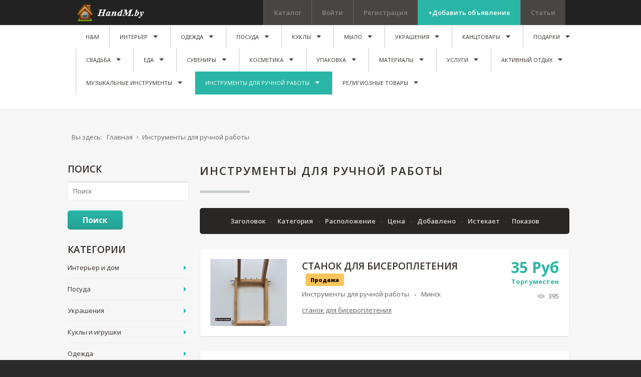

--- FILE ---
content_type: text/html; charset=utf-8
request_url: https://handm.by/instrumenty
body_size: 541191
content:
<!DOCTYPE html>
<html prefix="og: http://ogp.me/ns#" xmlns="http://www.w3.org/1999/xhtml" xml:lang="ru-ru" lang="ru-ru" dir="ltr">
<head>
  <link rel="next" href="/instrumenty?lang=ru&amp;limit=20&amp;start=20" />
		
<meta http-equiv="X-UA-Compatible" content="IE=edge">
<meta name="viewport" content="width=device-width, initial-scale=1.0" />
	<base href="https://handm.by/instrumenty" />
	<meta http-equiv="content-type" content="text/html; charset=utf-8" />
	<meta name="canonical" content="/instrumenty" />
	<meta name="description" content="⭐⭐⭐⭐⭐Заказывайте оригинальные Инструменты для ручной работы у мастеров ручной работы на портале HandM №1️⃣. ✅Более 3000 мастеров ✅Бесплатная продажа 💸 HandMade ✅Выгодные цены ☎️Звоните!" />
	<title>Инструменты для ручной работы ручной работы купить в Беларуси недорого/дешево, цены в HandMade</title>
	<link rel="stylesheet" href="//ajax.googleapis.com/ajax/libs/jqueryui/1.9.2/themes/base/jquery-ui.css" type="text/css" />
	<link rel="stylesheet" href="https://cdnjs.cloudflare.com/ajax/libs/simple-line-icons/2.4.1/css/simple-line-icons.min.css" type="text/css" />
	<link rel="stylesheet" href="/components/com_k2/css/k2.css?v=2.8.0" type="text/css" />
	<link rel="stylesheet" href="/media/system/css/modal.css" type="text/css" />
	<link rel="stylesheet" href="https://handm.by/components/com_djreviews/themes/bootstrap/css/theme.css" type="text/css" />
	<link rel="stylesheet" href="/templates/jm-joomclassifieds-ef4/css/bootstrap.13.css" type="text/css" />
	<link rel="stylesheet" href="/templates/jm-joomclassifieds-ef4/css/bootstrap_responsive.13.css" type="text/css" />
	<link rel="stylesheet" href="/templates/jm-joomclassifieds-ef4/css/template.13.css" type="text/css" />
	<link rel="stylesheet" href="/templates/jm-joomclassifieds-ef4/css/offcanvas.13.css" type="text/css" />
	<link rel="stylesheet" href="/templates/jm-joomclassifieds-ef4/css/template_responsive.13.css" type="text/css" />
	<link rel="stylesheet" href="//fonts.googleapis.com/css?family=Open+Sans:400,600,700,800,800italic" type="text/css" />
	<link rel="stylesheet" href="/templates/jm-joomclassifieds-ef4/cache/template_params_459c32156cf3e541dabf3854eed72e42.css" type="text/css" />
	<link rel="stylesheet" href="/media/system/css/calendar-jos.css" type="text/css"  title="Зелёный"  media="all" />
	<link rel="stylesheet" href="//maxcdn.bootstrapcdn.com/font-awesome/4.3.0/css/font-awesome.min.css" type="text/css" />
	<link rel="stylesheet" href="/modules/mod_djmegamenu/assets/css/animations.css" type="text/css" />
	<link rel="stylesheet" href="/modules/mod_djmegamenu/assets/css/offcanvas.css" type="text/css" />
	<link rel="stylesheet" href="/modules/mod_djmegamenu/mobilethemes/dark/djmobilemenu.css" type="text/css" />
	<link rel="stylesheet" href="/templates/jm-joomclassifieds-ef4/css/djclassifieds.13.css" type="text/css" />
	<link rel="stylesheet" href="/templates/jm-joomclassifieds-ef4/css/djclassifieds_responsive.13.css" type="text/css" />
	<link rel="stylesheet" href="/templates/jm-joomclassifieds-ef4/css/djmegamenu.13.css" type="text/css" />
	<style type="text/css">
		.dj-hideitem { display: none !important; }

		#dj-megamenu141mobile { display: none; }
		@media (max-width: 979px) {
			#dj-megamenu141, #dj-megamenu141sticky, #dj-megamenu141placeholder { display: none; }
			#dj-megamenu141mobile { display: block; }
		}
	
	</style>
	<script src="/media/jui/js/jquery.min.js" type="text/javascript"></script>
	<script src="/media/jui/js/jquery-noconflict.js" type="text/javascript"></script>
	<script src="//ajax.googleapis.com/ajax/libs/jqueryui/1.9.2/jquery-ui.min.js" type="text/javascript"></script>
	<script src="/media/system/js/mootools-core.js" type="text/javascript"></script>
	<script src="/media/system/js/core.js" type="text/javascript"></script>
	<script src="/media/system/js/mootools-more.js" type="text/javascript"></script>
	<script src="/media/system/js/modal.js" type="text/javascript"></script>
	<script src="/media/system/js/calendar.js" type="text/javascript"></script>
	<script src="/media/system/js/calendar-setup.js" type="text/javascript"></script>

	<script src="/media/jui/js/jquery-migrate.min.js" type="text/javascript"></script>
	<script src="/media/jui/js/bootstrap.min.js" type="text/javascript"></script>
	<script src="/media/jui/js/jquery.ui.sortable.min.js" type="text/javascript"></script>
	<script src="/media/k2/assets/js/k2.frontend.js?v=2.8.0&amp;sitepath=/" type="text/javascript"></script>
	<script src="https://handm.by/components/com_djreviews/assets/js/core.js" type="text/javascript"></script>
	<script src="/plugins/system/ef4_jmframework/includes/assets/template/js/layout.js" type="text/javascript"></script>
	<script src="/templates/jm-joomclassifieds-ef4/js/scripts.js" type="text/javascript"></script>
	<script src="/modules/mod_djmegamenu/assets/js/jquery.djmegamenu.js" type="text/javascript" defer="defer"></script>
	<script src="/modules/mod_djmegamenu/assets/js/jquery.djmobilemenu.js" type="text/javascript" defer="defer"></script>
	<script type="text/javascript">

		jQuery(function($) {
			SqueezeBox.initialize({});
			SqueezeBox.assign($('a.modal').get(), {
				parse: 'rel'
			});
		});
		function jModalClose() {
			SqueezeBox.close();
		};
		// Patch for tinyMCE
		if (typeof tinyMCE != 'undefined' && tinyMCE) {
			var oldClose = jModalClose;
			jModalClose = function () {
				oldClose.apply(this, arguments);
				tinyMCE.activeEditor.windowManager.close();
			};

			var oldSqueezeBox = SqueezeBox.close;
			SqueezeBox.close = function () {
				oldSqueezeBox.apply(this, arguments);
				tinyMCE.activeEditor.windowManager.close();
			};
		}
		jQuery(function($) {
			 $('.djrv_tooltip').each(function() {
				var title = $(this).attr('title');
				if (title) {
					var parts = title.split('::', 2);
					var mtelement = document.id(this);
					mtelement.store('tip:title', parts[0]);
					mtelement.store('tip:text', parts[1]);
				}
			});
			var JTooltips = new Tips($('.djrv_tooltip').get(), {"maxTitleChars": 50,"fixed": false});
		});
					jQuery(document).ready(function(){
                            DJReviewsCore.init({"url":"https:\/\/handm.by\/","object_url":"index.php?option=com_djclassifieds&view=item&cid=923:instrumenty-dlya-ruchnoj-raboty&id=19184:stanok-dlya-biseropleteniya&Itemid=1637","object_id":"13738"});
                        });
					jQuery(function($) {
			 $('.hasTip').each(function() {
				var title = $(this).attr('title');
				if (title) {
					var parts = title.split('::', 2);
					var mtelement = document.id(this);
					mtelement.store('tip:title', parts[0]);
					mtelement.store('tip:text', parts[1]);
				}
			});
			var JTooltips = new Tips($('.hasTip').get(), {"maxTitleChars": 50,"fixed": false});
		});jQuery(function($) {
			 $('.Tips1').each(function() {
				var title = $(this).attr('title');
				if (title) {
					var parts = title.split('::', 2);
					var mtelement = document.id(this);
					mtelement.store('tip:title', parts[0]);
					mtelement.store('tip:text', parts[1]);
				}
			});
			var JTooltips = new Tips($('.Tips1').get(), {"maxTitleChars": 50,"className": "djcf","fixed": false});
		});jQuery(function($){ $(".hasTooltip").tooltip({"html": true,"container": "body"}); });Calendar._DN = ["\u0412\u043e\u0441\u043a\u0440\u0435\u0441\u0435\u043d\u044c\u0435","\u041f\u043e\u043d\u0435\u0434\u0435\u043b\u044c\u043d\u0438\u043a","\u0412\u0442\u043e\u0440\u043d\u0438\u043a","\u0421\u0440\u0435\u0434\u0430","\u0427\u0435\u0442\u0432\u0435\u0440\u0433","\u041f\u044f\u0442\u043d\u0438\u0446\u0430","\u0421\u0443\u0431\u0431\u043e\u0442\u0430","\u0412\u043e\u0441\u043a\u0440\u0435\u0441\u0435\u043d\u044c\u0435"]; Calendar._SDN = ["\u0412\u0441","\u041f\u043d","\u0412\u0442","\u0421\u0440","\u0427\u0442","\u041f\u0442","\u0421\u0431","\u0412\u0441"]; Calendar._FD = 0; Calendar._MN = ["\u042f\u043d\u0432\u0430\u0440\u044c","\u0424\u0435\u0432\u0440\u0430\u043b\u044c","\u041c\u0430\u0440\u0442","\u0410\u043f\u0440\u0435\u043b\u044c","\u041c\u0430\u0439","\u0418\u044e\u043d\u044c","\u0418\u044e\u043b\u044c","\u0410\u0432\u0433\u0443\u0441\u0442","\u0421\u0435\u043d\u0442\u044f\u0431\u0440\u044c","\u041e\u043a\u0442\u044f\u0431\u0440\u044c","\u041d\u043e\u044f\u0431\u0440\u044c","\u0414\u0435\u043a\u0430\u0431\u0440\u044c"]; Calendar._SMN = ["\u042f\u043d\u0432","\u0424\u0435\u0432","\u041c\u0430\u0440\u0442","\u0410\u043f\u0440","\u041c\u0430\u0439","\u0418\u044e\u043d\u044c","\u0418\u044e\u043b\u044c","\u0410\u0432\u0433","\u0421\u0435\u043d","\u041e\u043a\u0442","\u041d\u043e\u044f\u0431","\u0414\u0435\u043a"]; Calendar._TT = {"INFO":"\u041e \u043a\u0430\u043b\u0435\u043d\u0434\u0430\u0440\u0435","ABOUT":"DHTML Date\/Time Selector\n(c) dynarch.com 2002-2005 \/ Author: Mihai Bazon\nFor latest version visit: http:\/\/www.dynarch.com\/projects\/calendar\/\nDistributed under GNU LGPL.  See http:\/\/gnu.org\/licenses\/lgpl.html for details.\n\n\u0412\u044b\u0431\u043e\u0440 \u0434\u0430\u0442\u044b:\n- \u0427\u0442\u043e\u0431\u044b \u0432\u044b\u0431\u0440\u0430\u0442\u044c \u0433\u043e\u0434, \u0438\u0441\u043f\u043e\u043b\u044c\u0437\u0443\u0439\u0442\u0435 \u043a\u043d\u043e\u043f\u043a\u0430\u043c\u0438 < \u0438 > \n- \u0427\u0442\u043e\u0431\u044b \u0432\u044b\u0431\u0440\u0430\u0442\u044c \u043c\u0435\u0441\u044f\u0446 \u0432\u043e\u0441\u043f\u043e\u043b\u044c\u0437\u0443\u0439\u0442\u0435\u0441\u044c \u043a\u043d\u043e\u043f\u043a\u0430\u043c\u0438 < \u0438 > \n- \u0423\u0434\u0435\u0440\u0436\u0438\u0432\u0430\u0439\u0442\u0435 \u043a\u043d\u043e\u043f\u043a\u0443 \u043c\u044b\u0448\u0438 \u043d\u0430 \u043b\u044e\u0431\u043e\u0439 \u0438\u0437 \u043a\u043d\u043e\u043f\u043e\u043a, \u0440\u0430\u0441\u043f\u043e\u043b\u043e\u0436\u0435\u043d\u043d\u044b\u0445 \u0432\u044b\u0448\u0435, \u0434\u043b\u044f \u0431\u044b\u0441\u0442\u0440\u043e\u0433\u043e \u0432\u044b\u0431\u043e\u0440\u0430.","ABOUT_TIME":"\n\nTime selection:\n- Click on any of the time parts to increase it\n- or Shift-click to decrease it\n- or click and drag for faster selection.","PREV_YEAR":"\u041d\u0430\u0436\u043c\u0438\u0442\u0435, \u0447\u0442\u043e \u0431\u044b \u043f\u0435\u0440\u0435\u0439\u0442\u0438 \u043d\u0430 \u043f\u0440\u0435\u0434\u044b\u0434\u0443\u0449\u0438\u0439 \u0433\u043e\u0434. \u041d\u0430\u0436\u043c\u0438\u0442\u0435 \u0438 \u0443\u0434\u0435\u0440\u0436\u0438\u0432\u0430\u0439\u0442\u0435 \u0434\u043b\u044f \u043f\u043e\u043a\u0430\u0437\u0430 \u0441\u043f\u0438\u0441\u043a\u0430 \u043b\u0435\u0442.","PREV_MONTH":"\u041d\u0430\u0436\u043c\u0438\u0442\u0435, \u0447\u0442\u043e \u0431\u044b \u043f\u0435\u0440\u0435\u0439\u0442\u0438 \u043d\u0430 \u043f\u0440\u0435\u0434\u044b\u0434\u0443\u0449\u0438\u0439 \u043c\u0435\u0441\u044f\u0446. \u041d\u0430\u0436\u043c\u0438\u0442\u0435 \u0438 \u0443\u0434\u0435\u0440\u0436\u0438\u0432\u0430\u0439\u0442\u0435 \u0434\u043b\u044f \u043f\u043e\u043a\u0430\u0437\u0430 \u0441\u043f\u0438\u0441\u043a\u0430 \u043c\u0435\u0441\u044f\u0446\u0435\u0432.","GO_TODAY":"\u0422\u0435\u043a\u0443\u0449\u0430\u044f \u0434\u0430\u0442\u0430","NEXT_MONTH":"\u041d\u0430\u0436\u043c\u0438\u0442\u0435, \u0447\u0442\u043e \u0431\u044b \u043f\u0435\u0440\u0435\u0439\u0442\u0438 \u043d\u0430 \u0441\u043b\u0435\u0434\u0443\u044e\u0449\u0438\u0439 \u043c\u0435\u0441\u044f\u0446. \u041d\u0430\u0436\u043c\u0438\u0442\u0435 \u0438 \u0443\u0434\u0435\u0440\u0436\u0438\u0432\u0430\u0439\u0442\u0435 \u0434\u043b\u044f \u043f\u043e\u043a\u0430\u0437\u0430 \u0441\u043f\u0438\u0441\u043a\u0430 \u043c\u0435\u0441\u044f\u0446\u0435\u0432.","SEL_DATE":"\u0412\u044b\u0431\u043e\u0440 \u0434\u0430\u0442\u044b.","DRAG_TO_MOVE":"\u041f\u043e\u0442\u044f\u043d\u0438\u0442\u0435, \u0447\u0442\u043e\u0431\u044b \u043f\u0435\u0440\u0435\u043c\u0435\u0441\u0442\u0438\u0442\u044c","PART_TODAY":" \u0421\u0435\u0433\u043e\u0434\u043d\u044f ","DAY_FIRST":"\u041f\u043e\u043a\u0430\u0437\u044b\u0432\u0430\u0442\u044c \u043f\u0435\u0440\u0432\u044b\u0435 %s","WEEKEND":"0,6","CLOSE":"\u0417\u0430\u043a\u0440\u044b\u0442\u044c","TODAY":"\u0421\u0435\u0433\u043e\u0434\u043d\u044f","TIME_PART":"Shift + \u043a\u043b\u0438\u043a \u0438\u043b\u0438 \u043f\u0435\u0440\u0435\u0442\u0430\u0441\u043a\u0438\u0432\u0430\u043d\u0438\u0435 \u043c\u044b\u0448\u043a\u043e\u0439 \u043f\u043e\u0437\u0432\u043e\u043b\u0438\u0442 \u0438\u0437\u043c\u0435\u043d\u0438\u0442\u044c \u0437\u043d\u0430\u0447\u0435\u043d\u0438\u0435.","DEF_DATE_FORMAT":"%Y-%m-%d","TT_DATE_FORMAT":"%a, %b %e","WK":"\u043d\u0435\u0434.","TIME":"\u0412\u0440\u0435\u043c\u044f:"};
	(function(){
		var cb = function() {
			var add = function(css) {
				var l = document.createElement('link'); l.rel = 'stylesheet';
				l.href = css;
				var h = document.getElementsByTagName('head')[0]; h.appendChild(l);
			}
			add('/media/djextensions/css/animate.min.css');
			add('/media/djextensions/css/animate.ext.css');
		};
		var raf = requestAnimationFrame || mozRequestAnimationFrame || webkitRequestAnimationFrame || msRequestAnimationFrame;
		if (raf) raf(cb);
		else window.addEventListener('load', cb);
	})();
	</script>

	<link href="https://handm.by/images/favicon.ico" rel="Shortcut Icon" />
<!-- Google Tag Manager -->
<script>(function(w,d,s,l,i){w[l]=w[l]||[];w[l].push({'gtm.start':
new Date().getTime(),event:'gtm.js'});var f=d.getElementsByTagName(s)[0],
j=d.createElement(s),dl=l!='dataLayer'?'&l='+l:'';j.async=true;j.src=
'https://www.googletagmanager.com/gtm.js?id='+i+dl;f.parentNode.insertBefore(j,f);
})(window,document,'script','dataLayer','GTM-5WZS6CQ');</script>
<!-- End Google Tag Manager -->
<meta name="yandex-verification" content="d870f1c81268bf4a" />
<meta name="google-site-verification" content="pCGCMjqQObktIPtQKNtj72kjsTJt6-OzxTrDo6_5SjY" />
<meta name="p:domain_verify" content="d9080ffdcef77aa4d29ada6b679f7951"/>
<script async src="//pagead2.googlesyndication.com/pagead/js/adsbygoogle.js"></script>
<meta name="p:domain_verify" content="b8a664a95744c789e692c59d622d4d94"/>
<!-- Yandex.RTB -->
<script>window.yaContextCb=window.yaContextCb||[]</script>
<script src="https://yandex.ru/ads/system/context.js" async></script>






</head>
<body class=" fixed sticky-bar top-bar top-mod off-canvas-right">
<!-- Google Tag Manager (noscript) -->
<noscript><iframe src="https://www.googletagmanager.com/ns.html?id=GTM-5WZS6CQ"
height="0" width="0" style="display:none;visibility:hidden"></iframe></noscript>
<!-- End Google Tag Manager (noscript) -->
<!-- Yandex.RTB R-A-13356041-1 -->
<script>
window.yaContextCb.push(() => {
    Ya.Context.AdvManager.render({
        "blockId": "R-A-13356041-1",
        "type": "fullscreen",
        "platform": "touch"
    })
})
</script>
<!-- Yandex.RTB R-A-13356041-5 -->
<div id="yandex_rtb_R-A-13356041-5"></div>
<script>
window.yaContextCb.push(() => {
    Ya.Context.AdvManager.render({
        "blockId": "R-A-13356041-5",
        "renderTo": "yandex_rtb_R-A-13356041-5"
    })
})
</script>
<!-- Yandex.RTB R-A-13356041-8 -->
<script>
window.yaContextCb.push(() => {
    Ya.Context.AdvManager.render({
        "blockId": "R-A-13356041-8",
        "type": "floorAd",
        "platform": "touch"
    })
})
</script>
<!-- Yandex.RTB R-A-13356041-9 -->
<script>
window.yaContextCb.push(() => {
    Ya.Context.AdvManager.render({
        "blockId": "R-A-13356041-9",
        "type": "floorAd",
        "platform": "desktop"
    })
})
</script>

	<div id="jm-allpage">
		<div id="jm-page">

									
<div id="jm-offcanvas">
	<div id="jm-offcanvas-toolbar">
		<a class="toggle-nav close-menu"><span class="icon-remove"></span></a>
	</div>
	<div id="jm-offcanvas-content" class="jm-offcanvas">
			<div class="jm-module ">
		<div  class="jm-module-in">
					    <div class="jm-module-content clearfix notitle">
		    	

<div class="custom"  >
	<p>Assign modules on offcanvas module position to make them visible in the sidebar.</p></div>
	      
		    </div>
		</div>
	</div>
		<div class="jm-module ">
		<div  class="jm-module-in">
					   		<h3 class="jm-title "><span>Main</span> Menu</h3>
		   			    <div class="jm-module-content clearfix ">
		    	<ul class="nav menu">
<li class="item-470 default"><a href="/" >H&amp;M</a></li><li class="item-722 parent"><a href="/interer-i-dom" >Интерьер</a></li><li class="item-726 parent"><a href="/odezhda-i-obuv" >Одежда</a></li><li class="item-837 parent"><a href="/posud" >Посуда</a></li><li class="item-839 parent"><a href="/kykly" >Куклы</a></li><li class="item-840 parent"><a href="/mylo" >Мыло</a></li><li class="item-841 parent"><a href="/ukrasheny" >Украшения</a></li><li class="item-885 parent"><a href="/kantstovary" >Канцтовары</a></li><li class="item-977 parent"><a href="/podarki" >Подарки</a></li><li class="item-991 parent"><a href="/tovary-dlya-svadby-ruchnoj-raboty" >Свадьба</a></li><li class="item-1015 parent"><a href="/eda-ruchnoj-raboty" >Еда</a></li><li class="item-1021 parent"><a href="/suveniry-ruchnoj-raboty" >Сувениры</a></li><li class="item-1031 parent"><a href="/naturalnaya-kosmetika-ruchnoj-raboty" >Косметика</a></li><li class="item-1096 parent"><a href="/upakovka" >Упаковка</a></li><li class="item-1136 parent"><a href="/materialy-dlya-handmade" >Материалы</a></li><li class="item-1219 parent"><a href="/uslugi" >Услуги</a></li><li class="item-1546 parent"><a href="/aktivnyj-otdykh" > Активный отдых</a></li><li class="item-1553 parent"><a href="/muzykalnye-instrumenty" >Музыкальные инструменты</a></li><li class="item-1637 current active deeper parent"><a href="/instrumenty" >Инструменты для ручной работы</a><ul class="nav-child unstyled small"><li class="item-1638 parent"><a href="/instrumenty/dlya-masterskoj" >Мебель для мастерской</a></li><li class="item-1670 parent"><a href="/instrumenty/osnastka-dlya-elektroinstrumenta" >Оснастка для электроинструмента</a></li></ul></li><li class="item-1863 parent"><a href="/religioznye-tovary" >Религиозные товары</a></li></ul>
	      
		    </div>
		</div>
	</div>
		<div class="jm-module jm-image-block">
		<div  class="jm-module-in">
					   		<h3 class="jm-title "><span>Most</span> Popular</h3>
		   			    <div class="jm-module-content clearfix ">
		    	<div class="mod_djclassifieds_items clearfix">
	<div class="items items-cols1">
		<div class="items-col icol1"><div class="icol-in">
		<div class="item"><div class="title"><a class="title_img" href="/ad/pionerskij-galstuk995"><img style="" src="https://handm.by//components/com_djclassifieds/images/item/995_a9f16cdfbb70591c56a99802636d8282_ths.jpg" alt="Пионерский Галстук" title="a9f16cdfbb70591c56a99802636d8282" /></a><a class="title" href="/ad/pionerskij-galstuk995">Пионерский Галстук</a><div class="date_cat"><span class="date">2018-05-05 23:35:37</span><span class="category"><a class="title_cat" href="/odezhda-i-obuv/aksessuary-odezhdy/galstuki">Галстуки</a></span><span class="price">12 <span class='price_unit'>Руб</span></span></div></div><div class="desc">Заказывайте Пионерский Галстук ручной работы Hand Made у мастеров ✓Бесплатная ре ...</div></div>		<div class="clear_both"></div>
		</div></div>
	</div>
</div>	      
		    </div>
		</div>
	</div>
	
	</div>
</div>																	
<section id="jm-top-bar" class="">  
    <div class="container-fluid">
        <div id="jm-top-bar-in" class="clearfix">      
                        <div id="jm-logo-sitedesc" class="pull-left">
                                <div id="jm-logo" class="pull-left">
                    <a href="https://handm.by/">
                                                <img src="https://handm.by/images/logo.png" alt="HandM.by" />
                                            </a>
                </div>
                                            </div>
            						<div id="jm-top-menu-button" class="pull-right ">
				    <div class="jm-module-raw ">
        
<div id="dj-megamenu141mobileWrap"></div>
    </div>

			</div>
			                        <div id="jm-top-bar-mod" class="pull-right jm-light ">
                    <div class="jm-module-raw  margin-ms visible-desktop">
        <ul class="nav menu">
<li class="item-464"><a href="https://handm.by/catalogy" >Каталог</a></li><li class="item-527"><a href="/log-in/" >Войти</a></li><li class="item-528"><a href="/create-an-account/" >Регистрация</a></li><li class="item-530"><a href="/post-advert" class="color">+Добавить объявление</a></li><li class="item-910"><a href="/stati" >Статьи</a></li></ul>
    </div>

            </div>
                    </div>
    </div>
</section>
							
														
<section id="jm-top-mod" class="">
    <div class="container-fluid">    
    	        <nav id="jm-djmenu" class="clearfix ">
                <div class="jm-module-raw ">
        <ul id="dj-megamenu141" class="dj-megamenu dj-megamenu-override " data-options='{"wrap":"jm-djmenu","animIn":"fadeInUp","animOut":"zoomOut","animSpeed":"normal","delay":500,"event":"mouseenter","fixed":"1","offset":"50","theme":"override","direction":"ltr"}' data-trigger="979">
<li class="dj-up itemid470 first"><a class="dj-up_a  " href="/" ><span >H&amp;M</span></a></li><li class="dj-up itemid722 parent"><a class="dj-up_a  " href="/interer-i-dom" ><span class="dj-drop" >Интерьер</span></a><div class="dj-subwrap  single_column subcols1"><div class="dj-subwrap-in" style="width:200px;"><div class="dj-subcol" style="width:200px"><ul class="dj-submenu"><li class="itemid845 first parent"><a class="dj-more " href="/interer-i-dom/dekor" >Декор</a><div class="dj-subwrap  single_column subcols1"><div class="dj-subwrap-in" style="width:200px;"><div class="dj-subcol" style="width:200px"><ul class="dj-submenu"><li class="itemid851 first"><a href="/interer-i-dom/dekor/vazy" >Вазы</a></li><li class="itemid1121"><a href="/interer-i-dom/dekor/svetiln" >Светильники</a></li><li class="itemid892 parent"><a class="dj-more " href="/interer-i-dom/dekor/tsvety-ruchnoj-raboty" >Цветы</a><div class="dj-subwrap  single_column subcols1"><div class="dj-subwrap-in" style="width:200px;"><div class="dj-subcol" style="width:200px"><ul class="dj-submenu"><li class="itemid1186 first"><a href="/interer-i-dom/dekor/tsvety-ruchnoj-raboty/derevya-iz-bisera" >Деревья из бисера</a></li><li class="itemid1187"><a href="/interer-i-dom/dekor/tsvety-ruchnoj-raboty/tsvetochnye-kompozitsii" >Цветочные композиции</a></li><li class="itemid1188"><a href="/interer-i-dom/dekor/tsvety-ruchnoj-raboty/bukety-iz-igrushek" >Букеты из игрушек</a></li><li class="itemid1538"><a href="/interer-i-dom/dekor/tsvety-ruchnoj-raboty/florariumy" >Флорариумы</a></li><li class="itemid1539 parent"><a class="dj-more " href="/interer-i-dom/dekor/tsvety-ruchnoj-raboty/tsvetochnye-gorshki-kashpo" >Цветочные горшки, кашпо</a><div class="dj-subwrap  single_column subcols1"><div class="dj-subwrap-in" style="width:200px;"><div class="dj-subcol" style="width:200px"><ul class="dj-submenu"><li class="itemid1540 first"><a href="/interer-i-dom/dekor/tsvety-ruchnoj-raboty/tsvetochnye-gorshki-kashpo/gorshki" >Горшки</a></li><li class="itemid1541"><a href="/interer-i-dom/dekor/tsvety-ruchnoj-raboty/tsvetochnye-gorshki-kashpo/kashpo" >Кашпо</a></li></ul></div><div style="clear:both;height:0"></div></div></div></li><li class="itemid1542 parent"><a class="dj-more " href="/interer-i-dom/dekor/tsvety-ruchnoj-raboty/tsvetochnye-podstavki-i-podvesy" >Цветочные подставки и подвесы</a><div class="dj-subwrap  single_column subcols1"><div class="dj-subwrap-in" style="width:200px;"><div class="dj-subcol" style="width:200px"><ul class="dj-submenu"><li class="itemid1543 first"><a href="/interer-i-dom/dekor/tsvety-ruchnoj-raboty/tsvetochnye-podstavki-i-podvesy/podvesy-dlya-kashpo" >Подвесы для кашпо</a></li><li class="itemid1544"><a href="/interer-i-dom/dekor/tsvety-ruchnoj-raboty/tsvetochnye-podstavki-i-podvesy/tsvetochnye-podstavki" >Цветочные подставки</a></li></ul></div><div style="clear:both;height:0"></div></div></div></li></ul></div><div style="clear:both;height:0"></div></div></div></li><li class="itemid929"><a href="/interer-i-dom/dekor/klyuchnitsy" >Ключницы</a></li><li class="itemid1232"><a href="/interer-i-dom/dekor/babochki-na-stenu-iz-bumagi" >Бабочки на стену из бумаги</a></li><li class="itemid865 parent"><a class="dj-more " href="/interer-i-dom/dekor/chasy" >Часы</a><div class="dj-subwrap  single_column subcols1"><div class="dj-subwrap-in" style="width:200px;"><div class="dj-subcol" style="width:200px"><ul class="dj-submenu"><li class="itemid1660 first"><a href="/interer-i-dom/dekor/chasy/nastennye-starinnye-chasy" >Настенные старинные часы </a></li><li class="itemid1661"><a href="/interer-i-dom/dekor/chasy/nastennye-chasy-s-zerkalom" >Настенные часы с зеркалом</a></li><li class="itemid1663"><a href="/interer-i-dom/dekor/chasy/chasy-iz-kozhi" >Часы из кожи</a></li><li class="itemid1664"><a href="/interer-i-dom/dekor/chasy/pesochnye-chasy" >Песочные часы</a></li><li class="itemid1665"><a href="/interer-i-dom/dekor/chasy/nastennye-chasy-iz-metalla" >Настенные часы из металла</a></li><li class="itemid1666"><a href="/interer-i-dom/dekor/chasy/chasy-nastennye-iz-stekla" >Часы настенные из стекла</a></li><li class="itemid1667"><a href="/interer-i-dom/dekor/chasy/chasy-kovanye-nastennye" >Часы кованые настенные</a></li><li class="itemid1668"><a href="/interer-i-dom/dekor/chasy/chasy-kaminnye-nastennye" >Часы каминные настенные</a></li><li class="itemid1669"><a href="/interer-i-dom/dekor/chasy/derevyannye-chasy" >Деревянные часы</a></li></ul></div><div style="clear:both;height:0"></div></div></div></li><li class="itemid1659"><a href="/interer-i-dom/dekor/dekorativnye-bukvy" >Декоративные буквы</a></li><li class="itemid1571"><a href="/interer-i-dom/makrame" >Макраме</a></li></ul></div><div style="clear:both;height:0"></div></div></div></li><li class="itemid1079 parent"><a class="dj-more " href="/interer-i-dom/khudozhestvennye-kartiny" >Художественные картины </a><div class="dj-subwrap  single_column subcols1"><div class="dj-subwrap-in" style="width:200px;"><div class="dj-subcol" style="width:200px"><ul class="dj-submenu"><li class="itemid1157 first"><a href="/interer-i-dom/khudozhestvennye-kartiny/kartiny-abstraktsii" >Картины абстракции</a></li><li class="itemid1158"><a href="/interer-i-dom/khudozhestvennye-kartiny/kartiny-s-lyudmi" >Картины с людьми</a></li><li class="itemid1159"><a href="/interer-i-dom/khudozhestvennye-kartiny/kartiny-portrety" >Картины Портреты</a></li><li class="itemid1160"><a href="/interer-i-dom/khudozhestvennye-kartiny/kartiny-tsvety" >Картины Цветы</a></li><li class="itemid1161"><a href="/interer-i-dom/khudozhestvennye-kartiny/kartiny-gorod" >Картины Город</a></li><li class="itemid1162"><a href="/interer-i-dom/khudozhestvennye-kartiny/kartiny-natyurmorty" >Картины Натюрморты</a></li><li class="itemid1163"><a href="/interer-i-dom/khudozhestvennye-kartiny/kartiny-reproduktsii" >Картины Репродукции</a></li><li class="itemid1164"><a href="/interer-i-dom/khudozhestvennye-kartiny/kartiny-sharzhi" >Картины Шаржи</a></li><li class="itemid1185"><a href="/interer-i-dom/khudozhestvennye-kartiny/kartiny-s-izobrazheniem-zhivotnykh" >Картины с изображением животных</a></li><li class="itemid1211"><a href="/interer-i-dom/khudozhestvennye-kartiny/kartiny-maslom" >Картины маслом</a></li><li class="itemid1212"><a href="/interer-i-dom/khudozhestvennye-kartiny/modulnye-kartiny" >Модульные картины</a></li><li class="itemid1213"><a href="/interer-i-dom/khudozhestvennye-kartiny/kartiny-chasy" >Картины часы</a></li><li class="itemid1216"><a href="/interer-i-dom/khudozhestvennye-kartiny/kartiny-na-stekle" >Картины на стекле</a></li><li class="itemid1215"><a href="/interer-i-dom/khudozhestvennye-kartiny/kartiny-so-strazami" >Картины со стразами</a></li><li class="itemid1217"><a href="/interer-i-dom/khudozhestvennye-kartiny/kartiny-po-nomeram" >Картины по номерам </a></li><li class="itemid1218"><a href="/interer-i-dom/khudozhestvennye-kartiny/kartiny-vyshitye-krestikom" >Картины вышитые крестиком</a></li><li class="itemid1635"><a href="/interer-i-dom/khudozhestvennye-kartiny/pano" >Панно</a></li></ul></div><div style="clear:both;height:0"></div></div></div></li><li class="itemid847 parent"><a class="dj-more " href="/interer-i-dom/tekstil" >Текстиль</a><div class="dj-subwrap  single_column subcols1"><div class="dj-subwrap-in" style="width:200px;"><div class="dj-subcol" style="width:200px"><ul class="dj-submenu"><li class="itemid848 first"><a href="/interer-i-dom/tekstil/kovry" >Ковры</a></li><li class="itemid1487 parent"><a class="dj-more " href="/interer-i-dom/tekstil/shtory-i-karnizy" >Шторы и карнизы</a><div class="dj-subwrap  single_column subcols1"><div class="dj-subwrap-in" style="width:200px;"><div class="dj-subcol" style="width:200px"><ul class="dj-submenu"><li class="itemid1485 first"><a href="/interer-i-dom/tekstil/zhalyuzi" >Жалюзи</a></li><li class="itemid1486"><a href="/interer-i-dom/tekstil/zanaveski" >Занавески</a></li><li class="itemid1488"><a href="/interer-i-dom/tekstil/shtory-i-karnizy/karnizy" >Карнизы</a></li><li class="itemid1489"><a href="/interer-i-dom/tekstil/shtory-i-karnizy/podkhvaty-dlya-shtor" >Подхваты для штор</a></li><li class="itemid1490"><a href="/interer-i-dom/tekstil/shtory-i-karnizy/rimskie-i-rulonnye-shtory" >Римские и рулонные шторы</a></li><li class="itemid1491"><a href="/interer-i-dom/tekstil/shtory-i-karnizy/tyul" >Тюль</a></li><li class="itemid1492"><a href="/interer-i-dom/tekstil/shtory-i-karnizy/shtory" >Шторы</a></li></ul></div><div style="clear:both;height:0"></div></div></div></li><li class="itemid1119 parent"><a class="dj-more " href="/interer-i-dom/spalnye-aksessuary" >Спальные аксессуары</a><div class="dj-subwrap  single_column subcols1"><div class="dj-subwrap-in" style="width:200px;"><div class="dj-subcol" style="width:200px"><ul class="dj-submenu"><li class="itemid1120 first parent"><a class="dj-more " href="/interer-i-dom/spalnye-aksessuary/podushki" >Подушки</a><div class="dj-subwrap  single_column subcols1"><div class="dj-subwrap-in" style="width:200px;"><div class="dj-subcol" style="width:200px"><ul class="dj-submenu"><li class="itemid1740 first"><a href="/interer-i-dom/spalnye-aksessuary/podushki/detskie-podushki" >Детские подушки</a></li><li class="itemid1741"><a href="/interer-i-dom/spalnye-aksessuary/podushki/dorozhnye-podushki" >Дорожные подушки</a></li><li class="itemid1742"><a href="/interer-i-dom/spalnye-aksessuary/podushki/kreslo-podushka" >Кресло-подушка</a></li><li class="itemid1743"><a href="/interer-i-dom/spalnye-aksessuary/podushki/podushki-dlya-sna" >Подушки для сна</a></li><li class="itemid1744"><a href="/interer-i-dom/spalnye-aksessuary/podushki/podushki-dlya-avto" >Подушки для авто</a></li><li class="itemid1745"><a href="/interer-i-dom/spalnye-aksessuary/podushki/podushki-na-pol" >Подушки на пол</a></li><li class="itemid1746"><a href="/interer-i-dom/spalnye-aksessuary/podushki/podushki-na-stul" >Подушки на стул</a></li><li class="itemid1747"><a href="/interer-i-dom/spalnye-aksessuary/podushki/podushki-dlya-divana" >Подушки для дивана</a></li></ul></div><div style="clear:both;height:0"></div></div></div></li><li class="itemid1127"><a href="/interer-i-dom/spalnye-aksessuary/pledy" >Пледы</a></li><li class="itemid1493"><a href="/interer-i-dom/tekstil/odeyala" >Одеяла</a></li><li class="itemid1494"><a href="/interer-i-dom/tekstil/pokryvala" >Покрывала</a></li><li class="itemid1503 parent"><a class="dj-more " href="/interer-i-dom/tekstil/postelnoe-bele" >Постельное белье</a><div class="dj-subwrap  single_column subcols1"><div class="dj-subwrap-in" style="width:200px;"><div class="dj-subcol" style="width:200px"><ul class="dj-submenu"><li class="itemid1504 first"><a href="/interer-i-dom/tekstil/postelnoe-bele/komplekty-postelnogo-belya" >Комплекты постельного белья</a></li><li class="itemid1505"><a href="/interer-i-dom/tekstil/postelnoe-bele/navolochki" >Наволочки</a></li><li class="itemid1506"><a href="/interer-i-dom/tekstil/postelnoe-bele/pododeyalniki" >Пододеяльники</a></li><li class="itemid1507"><a href="/interer-i-dom/tekstil/postelnoe-bele/prostyni" >Простыни</a></li></ul></div><div style="clear:both;height:0"></div></div></div></li></ul></div><div style="clear:both;height:0"></div></div></div></li></ul></div><div style="clear:both;height:0"></div></div></div></li><li class="itemid849 parent"><a class="dj-more " href="/interer-i-dom/mebel" >Мебель</a><div class="dj-subwrap  single_column subcols1"><div class="dj-subwrap-in" style="width:200px;"><div class="dj-subcol" style="width:200px"><ul class="dj-submenu"><li class="itemid943 first"><a href="/interer-i-dom/mebel/stoly" >Столы</a></li><li class="itemid944"><a href="/interer-i-dom/mebel/stulya" >Стулья</a></li><li class="itemid945"><a href="/interer-i-dom/mebel/kresla" >Кресла</a></li><li class="itemid946"><a href="/interer-i-dom/mebel/skamejki" >Скамейки</a></li><li class="itemid1075"><a href="/interer-i-dom/mebel/shkaf" >Шкаф</a></li><li class="itemid1078 parent"><a class="dj-more " href="/interer-i-dom/mebel/polki" >Полки</a><div class="dj-subwrap  single_column subcols1"><div class="dj-subwrap-in" style="width:200px;"><div class="dj-subcol" style="width:200px"><ul class="dj-submenu"><li class="itemid1656 first"><a href="/interer-i-dom/mebel/polki/metallicheskie-polki" >Металлические полки</a></li><li class="itemid1657"><a href="/interer-i-dom/mebel/polki/derevyannye-polki" >Деревянные полки</a></li><li class="itemid1658"><a href="/interer-i-dom/mebel/polki/steklyannye-polki" >Стеклянные полки</a></li></ul></div><div style="clear:both;height:0"></div></div></div></li><li class="itemid1128"><a href="/interer-i-dom/mebel/gamaki" >Гамаки</a></li><li class="itemid852"><a href="/interer-i-dom/mebel/zerkala" >Зеркала</a></li><li class="itemid1508"><a href="/interer-i-dom/mebel/kukhni" >Кухни</a></li><li class="itemid1509"><a href="/interer-i-dom/mebel/dlya-vannoj" >Мебель для ванной комнаты</a></li><li class="itemid1545"><a href="/interer-i-dom/mebel/veshalki" >Вешалки</a></li><li class="itemid1586"><a href="/interer-i-dom/mebel/stellazh" >Стеллажи ручной работы</a></li><li class="itemid2164"><a href="/interer-i-dom/mebel/sunduki" >Сундуки</a></li><li class="itemid2322"><a href="/interer-i-dom/mebel/krovati" >Кровати</a></li><li class="itemid2326"><a href="/interer-i-dom/mebel/etazherka" >Этажерка</a></li></ul></div><div style="clear:both;height:0"></div></div></div></li><li class="itemid850 parent"><a class="dj-more " href="/interer-i-dom/tovary-dlya-zhivotnykh" >Товары для животных</a><div class="dj-subwrap  single_column subcols1"><div class="dj-subwrap-in" style="width:200px;"><div class="dj-subcol" style="width:200px"><ul class="dj-submenu"><li class="itemid1037 first"><a href="/interer-i-dom/tovary-dlya-zhivotnykh/domiki-dlya-zhivotnykh" >Домики для животных</a></li><li class="itemid1411 parent"><a class="dj-more " href="/interer-i-dom/tovary-dlya-zhivotnykh/tovary-dlya-sobak" >Товары для собак</a><div class="dj-subwrap  single_column subcols1"><div class="dj-subwrap-in" style="width:200px;"><div class="dj-subcol" style="width:200px"><ul class="dj-submenu"><li class="itemid1412 first"><a href="/interer-i-dom/tovary-dlya-zhivotnykh/tovary-dlya-sobak/kovriki-pod-misku-dlya-sobak" >Коврики для собак</a></li><li class="itemid1038 parent"><a class="dj-more " href="/interer-i-dom/tovary-dlya-zhivotnykh/odezhda-dlya-sobak" >Одежда для собак</a><div class="dj-subwrap  single_column subcols1"><div class="dj-subwrap-in" style="width:200px;"><div class="dj-subcol" style="width:200px"><ul class="dj-submenu"><li class="itemid1418 first"><a href="/interer-i-dom/tovary-dlya-zhivotnykh/tovary-dlya-sobak/odezhda-dlya-sobak/obuv-dlya-sobak" >Обувь для собак</a></li></ul></div><div style="clear:both;height:0"></div></div></div></li><li class="itemid1039"><a href="/interer-i-dom/tovary-dlya-zhivotnykh/tovary-dlya-sobak/aksessuary-dlya-sobak" >Аксессуары для собак</a></li><li class="itemid1420"><a href="/interer-i-dom/tovary-dlya-zhivotnykh/tovary-dlya-sobak/igrushki-dlya-sobak" >Игрушки для собак</a></li><li class="itemid1421"><a href="/interer-i-dom/tovary-dlya-zhivotnykh/tovary-dlya-sobak/domiki-dlya-sobak-budki" >Домики для собак(будки)</a></li></ul></div><div style="clear:both;height:0"></div></div></div></li><li class="itemid1413 parent"><a class="dj-more " href="/interer-i-dom/tovary-dlya-zhivotnykh/tovary-dlya-kotov" >Товары для котов</a><div class="dj-subwrap  single_column subcols1"><div class="dj-subwrap-in" style="width:200px;"><div class="dj-subcol" style="width:200px"><ul class="dj-submenu"><li class="itemid1036 first"><a href="/interer-i-dom/tovary-dlya-zhivotnykh/aksessuary-dlya-katov" >Аксессуары для котов</a></li><li class="itemid1040"><a href="/interer-i-dom/tovary-dlya-zhivotnykh/kovriki-dlya-zhivotnykh" >Коврики для котов</a></li><li class="itemid1422"><a href="/interer-i-dom/tovary-dlya-zhivotnykh/tovary-dlya-kotov/perenoski-dlya-kotov" >Переноски для котов</a></li><li class="itemid1423"><a href="/interer-i-dom/tovary-dlya-zhivotnykh/tovary-dlya-kotov/domiki-dlya-kota" >Домики для кота</a></li><li class="itemid1424"><a href="/interer-i-dom/tovary-dlya-zhivotnykh/tovary-dlya-kotov/lezhaki-dlya-kotov" >Лежаки для котов</a></li><li class="itemid1425"><a href="/interer-i-dom/tovary-dlya-zhivotnykh/tovary-dlya-kotov/igrushki-dlya-kotov" >Игрушки для котов</a></li></ul></div><div style="clear:both;height:0"></div></div></div></li><li class="itemid1414 parent"><a class="dj-more " href="/kykly/igrushki-zhivotnye/tovary-dlya-gryzunov" >Товары для грызунов</a><div class="dj-subwrap  single_column subcols1"><div class="dj-subwrap-in" style="width:200px;"><div class="dj-subcol" style="width:200px"><ul class="dj-submenu"><li class="itemid1415 first"><a href="/kykly/igrushki-zhivotnye/tovary-dlya-gryzunov/igrushki-dlya-gryzunov" >Игрушки для грызунов</a></li><li class="itemid1416"><a href="/kykly/igrushki-zhivotnye/tovary-dlya-gryzunov/domiki-dlya-gryzunov" >Домики для грызунов</a></li></ul></div><div style="clear:both;height:0"></div></div></div></li><li class="itemid1572 parent"><a class="dj-more " href="/interer-i-dom/tovary-dlya-zhivotnykh/tovary-dlya-akvariuma" >Товары для аквариума</a><div class="dj-subwrap  single_column subcols1"><div class="dj-subwrap-in" style="width:200px;"><div class="dj-subcol" style="width:200px"><ul class="dj-submenu"><li class="itemid1573 first"><a href="/interer-i-dom/tovary-dlya-zhivotnykh/akvarium" >Аквариум</a></li></ul></div><div style="clear:both;height:0"></div></div></div></li></ul></div><div style="clear:both;height:0"></div></div></div></li><li class="itemid853"><a href="/interer-i-dom/korziny-i-koroba" >Корзины и короба</a></li><li class="itemid1125 parent"><a class="dj-more " href="/interer-i-dom/bannye-prinadlezhnosti" >Банные принадлежности</a><div class="dj-subwrap  single_column subcols1"><div class="dj-subwrap-in" style="width:200px;"><div class="dj-subcol" style="width:200px"><ul class="dj-submenu"><li class="itemid1298 first"><a href="/interer-i-dom/bannye-prinadlezhnosti/cherpaki-dlya-bani" >Черпаки для бани</a></li><li class="itemid1299"><a href="/interer-i-dom/bannye-prinadlezhnosti/zaparniki-dlya-bani" >Запарники для бани</a></li><li class="itemid1300"><a href="/interer-i-dom/bannye-prinadlezhnosti/shajki-dlya-bani" >Шайки для бани</a></li><li class="itemid1301"><a href="/interer-i-dom/bannye-prinadlezhnosti/veshalki-dlya-bani" > Вешалки для бани</a></li><li class="itemid1302"><a href="/interer-i-dom/bannye-prinadlezhnosti/abazhury-dlya-bani" >Абажуры для бани</a></li><li class="itemid1303"><a href="/interer-i-dom/bannye-prinadlezhnosti/izmeritelnye-pribory-dlya-bani" >Измерительные приборы для бани</a></li><li class="itemid1304"><a href="/interer-i-dom/bannye-prinadlezhnosti/kovriki-i-lezhaki-dlya-bani" >Коврики и лежаки для бани</a></li><li class="itemid1305"><a href="/interer-i-dom/bannye-prinadlezhnosti/tablichki-dlya-bani" >Таблички для бани</a></li><li class="itemid1306"><a href="/interer-i-dom/bannye-prinadlezhnosti/veniki-dlya-bani" >Веники для бани</a></li><li class="itemid1307"><a href="/interer-i-dom/bannye-prinadlezhnosti/shapki-dlya-bani" >Шапки для бани</a></li><li class="itemid1308"><a href="/interer-i-dom/bannye-prinadlezhnosti/rukavitsy-dlya-bani" >Рукавицы для бани</a></li><li class="itemid1309"><a href="/interer-i-dom/bannye-prinadlezhnosti/vedra-dlya-bani" >Ведра для бани</a></li></ul></div><div style="clear:both;height:0"></div></div></div></li><li class="itemid1361 parent"><a class="dj-more " href="/interer-i-dom/dekor/tovary-dlya-vannoj-komnaty" >Товары для ванной комнаты</a><div class="dj-subwrap  single_column subcols1"><div class="dj-subwrap-in" style="width:200px;"><div class="dj-subcol" style="width:200px"><ul class="dj-submenu"><li class="itemid1362 first"><a href="/interer-i-dom/dekor/tovary-dlya-vannoj-komnaty/unikalnye-mylnitsy" >Уникальные мыльницы</a></li><li class="itemid1363"><a href="/interer-i-dom/tovary-dlya-vannoj-komnaty/kovriki-dlya-vannoj" >Коврики для ванной</a></li><li class="itemid1364"><a href="/interer-i-dom/tovary-dlya-vannoj-komnaty/mochalki-ruchnoj-raboty" >Мочалки ручной работы</a></li><li class="itemid1365"><a href="/interer-i-dom/tovary-dlya-vannoj-komnaty/polotentsa-dlya-vannoj" >Полотенца для ванной</a></li></ul></div><div style="clear:both;height:0"></div></div></div></li><li class="itemid1366 parent"><a class="dj-more " href="/interer-i-dom/tovary-dlya-dachi" >Товары для дачи</a><div class="dj-subwrap  single_column subcols1"><div class="dj-subwrap-in" style="width:200px;"><div class="dj-subcol" style="width:200px"><ul class="dj-submenu"><li class="itemid1367 first"><a href="/interer-i-dom/tovary-dlya-dachi/skvorechniki-i-kormushki" >Скворечники и кормушки</a></li><li class="itemid1368"><a href="/interer-i-dom/tovary-dlya-dachi/sadovaya-mebel" >Садовая мебель</a></li><li class="itemid1369"><a href="/interer-i-dom/tovary-dlya-dachi/skulptury-dlya-dachi" >Скульптуры для дачи</a></li><li class="itemid1370"><a href="/interer-i-dom/tovary-dlya-dachi/vazony-dlya-ulitsy" >Вазоны для улицы</a></li><li class="itemid1371"><a href="/interer-i-dom/tovary-dlya-dachi/kovanye-izdeliya-dlya-sada" >Кованые изделия для сада</a></li><li class="itemid908 parent"><a class="dj-more " href="/interer-i-dom/kamin-i-mangal" >Камин и мангал</a><div class="dj-subwrap  single_column subcols1"><div class="dj-subwrap-in" style="width:200px;"><div class="dj-subcol" style="width:200px"><ul class="dj-submenu"><li class="itemid1070 first"><a href="/interer-i-dom/kamin-i-mangal/shampura" >Шампура</a></li></ul></div><div style="clear:both;height:0"></div></div></div></li><li class="itemid1410"><a href="/interer-i-dom/tovary-dlya-dachi/pochtovye-yashchiki" >Почтовые ящики</a></li><li class="itemid1537"><a href="/interer-i-dom/tovary-dlya-dachi/lejki" >Лейки</a></li></ul></div><div style="clear:both;height:0"></div></div></div></li><li class="itemid1756"><a href="/interer-i-dom/plitka-ruchnoj-raboty" >Плитка ручной работы</a></li></ul></div><div style="clear:both;height:0"></div></div></div></li><li class="dj-up itemid726 parent"><a class="dj-up_a  " href="/odezhda-i-obuv" ><span class="dj-drop" >Одежда</span></a><div class="dj-subwrap  single_column subcols1"><div class="dj-subwrap-in" style="width:200px;"><div class="dj-subcol" style="width:200px"><ul class="dj-submenu"><li class="itemid872 first parent"><a class="dj-more " href="/odezhda-i-obuv/aksessuary-odezhdy" >Аксессуары одежды</a><div class="dj-subwrap  single_column subcols1"><div class="dj-subwrap-in" style="width:200px;"><div class="dj-subcol" style="width:200px"><ul class="dj-submenu"><li class="itemid928 first parent"><a class="dj-more " href="/odezhda-i-obuv/aksessuary-odezhdy/koshelki" >Кошельки, зажимы и монетницы</a><div class="dj-subwrap  single_column subcols1"><div class="dj-subwrap-in" style="width:200px;"><div class="dj-subcol" style="width:200px"><ul class="dj-submenu"><li class="itemid1102 first parent"><a class="dj-more " href="/odezhda-i-obuv/aksessuary-odezhdy/koshelki/zazhimy-dlya-deneg" >Зажимы для денег</a><div class="dj-subwrap  single_column subcols1"><div class="dj-subwrap-in" style="width:200px;"><div class="dj-subcol" style="width:200px"><ul class="dj-submenu"><li class="itemid1432 first"><a href="/odezhda-i-obuv/aksessuary-odezhdy/koshelki/zazhimy-dlya-deneg/muzhskoj-zazhim-dlya-deneg" >Мужской зажим для денег</a></li><li class="itemid1433"><a href="/odezhda-i-obuv/aksessuary-odezhdy/koshelki/zazhimy-dlya-deneg/zhenskij-zazhim-dlya-deneg" >Женский зажим для денег</a></li></ul></div><div style="clear:both;height:0"></div></div></div></li><li class="itemid1104"><a href="/odezhda-i-obuv/aksessuary-odezhdy/koshelki/monetnitsy" >Монетницы</a></li><li class="itemid1431 parent"><a class="dj-more " href="/odezhda-i-obuv/aksessuary-odezhdy/koshelki/koshelki" >Кошельки</a><div class="dj-subwrap  single_column subcols1"><div class="dj-subwrap-in" style="width:200px;"><div class="dj-subcol" style="width:200px"><ul class="dj-submenu"><li class="itemid1429 first"><a href="/odezhda-i-obuv/aksessuary-odezhdy/koshelki/zhenskie-koshelki" >Женские кошельки 	</a></li><li class="itemid1430"><a href="/odezhda-i-obuv/aksessuary-odezhdy/koshelki/koshelki/muzhskie-koshelki" >Мужские кошельки</a></li></ul></div><div style="clear:both;height:0"></div></div></div></li><li class="itemid2246"><a href="/odezhda-i-obuv/aksessuary-odezhdy/koshelki/kartkholder" >Картхолдер</a></li></ul></div><div style="clear:both;height:0"></div></div></div></li><li class="itemid930 parent"><a class="dj-more " href="/odezhda-i-obuv/aksessuary-odezhdy/noski" >Носки</a><div class="dj-subwrap  single_column subcols1"><div class="dj-subwrap-in" style="width:200px;"><div class="dj-subcol" style="width:200px"><ul class="dj-submenu"><li class="itemid1310 first"><a href="/odezhda-i-obuv/aksessuary-odezhdy/noski/muzhskie-noski" >Мужские носки</a></li><li class="itemid1311"><a href="/odezhda-i-obuv/aksessuary-odezhdy/noski/zhenskie" >Женские носки </a></li><li class="itemid1312"><a href="/odezhda-i-obuv/aksessuary-odezhdy/noski/detskie-noski" >Детские носки</a></li></ul></div><div style="clear:both;height:0"></div></div></div></li><li class="itemid931 parent"><a class="dj-more " href="/odezhda-i-obuv/aksessuary-odezhdy/remni-i-poyasa" >Ремни и пояса</a><div class="dj-subwrap  single_column subcols1"><div class="dj-subwrap-in" style="width:200px;"><div class="dj-subcol" style="width:200px"><ul class="dj-submenu"><li class="itemid1434 first parent"><a class="dj-more " href="/odezhda-i-obuv/aksessuary-odezhdy/remni-i-poyasa/portupei" >Портупеи</a><div class="dj-subwrap  single_column subcols1"><div class="dj-subwrap-in" style="width:200px;"><div class="dj-subcol" style="width:200px"><ul class="dj-submenu"><li class="itemid1444 first"><a href="/odezhda-i-obuv/aksessuary-odezhdy/remni-i-poyasa/portupei/muzhskie-portupei" >Мужские портупеи</a></li></ul></div><div style="clear:both;height:0"></div></div></div></li><li class="itemid1435 parent"><a class="dj-more " href="/odezhda-i-obuv/aksessuary-odezhdy/remni-i-poyasa/remni" >Ремни</a><div class="dj-subwrap  single_column subcols1"><div class="dj-subwrap-in" style="width:200px;"><div class="dj-subcol" style="width:200px"><ul class="dj-submenu"><li class="itemid1440 first"><a href="/odezhda-i-obuv/aksessuary-odezhdy/remni-i-poyasa/remni/zhenskie-remni" >Женские ремни</a></li><li class="itemid1441"><a href="/odezhda-i-obuv/aksessuary-odezhdy/remni-i-poyasa/remni/muzhskie-remni" >Мужские ремни</a></li><li class="itemid1442"><a href="/odezhda-i-obuv/aksessuary-odezhdy/remni-i-poyasa/remni/detskie-remni" >Детские ремни</a></li></ul></div><div style="clear:both;height:0"></div></div></div></li><li class="itemid1436 parent"><a class="dj-more " href="/odezhda-i-obuv/aksessuary-odezhdy/remni-i-poyasa/poyasa" >Пояса</a><div class="dj-subwrap  single_column subcols1"><div class="dj-subwrap-in" style="width:200px;"><div class="dj-subcol" style="width:200px"><ul class="dj-submenu"><li class="itemid1437 first"><a href="/odezhda-i-obuv/aksessuary-odezhdy/remni-i-poyasa/poyasa/muzhskie-poyasa" >Мужские пояса</a></li><li class="itemid1438"><a href="/odezhda-i-obuv/aksessuary-odezhdy/remni-i-poyasa/poyasa/zhenskie-poyasa" >Женские пояса</a></li><li class="itemid1439"><a href="/odezhda-i-obuv/aksessuary-odezhdy/remni-i-poyasa/poyasa/detskie-poyasa" >Детские пояса</a></li></ul></div><div style="clear:both;height:0"></div></div></div></li><li class="itemid1446 parent"><a class="dj-more " href="/odezhda-i-obuv/aksessuary-odezhdy/remni-i-poyasa/pryazhki" >Пряжки</a><div class="dj-subwrap  single_column subcols1"><div class="dj-subwrap-in" style="width:200px;"><div class="dj-subcol" style="width:200px"><ul class="dj-submenu"><li class="itemid1445 first"><a href="/muzhskie-pryazhki" >Мужские пряжки</a></li><li class="itemid1447"><a href="/odezhda-i-obuv/aksessuary-odezhdy/remni-i-poyasa/pryazhki/zhenskie-pryazhki" >Женские пряжки</a></li><li class="itemid1461"><a href="/odezhda-i-obuv/aksessuary-odezhdy/remni-i-poyasa/pryazhki/pryazha-hobby-pro" >Пряжа Hobby&amp;Pro</a></li><li class="itemid1462"><a href="/odezhda-i-obuv/aksessuary-odezhdy/remni-i-poyasa/pryazhki/pryazha-oao-troitskaya-kamvolnaya-fabrika" >Пряжа ОАО &quot;Троицкая камвольная фабрика&quot;</a></li><li class="itemid1463"><a href="/odezhda-i-obuv/aksessuary-odezhdy/remni-i-poyasa/pryazhki/pryazha-ooo-pekhorskij-tekstil" >Пряжа ООО &quot;Пехорский текстиль&quot;</a></li></ul></div><div style="clear:both;height:0"></div></div></div></li></ul></div><div style="clear:both;height:0"></div></div></div></li><li class="itemid961 parent"><a class="dj-more " href="/odezhda-i-obuv/aksessuary-odezhdy/sharfy-ruchnoj-raboty" >Шарфы</a><div class="dj-subwrap  single_column subcols1"><div class="dj-subwrap-in" style="width:200px;"><div class="dj-subcol" style="width:200px"><ul class="dj-submenu"><li class="itemid932 first"><a href="/odezhda-i-obuv/aksessuary-odezhdy/sharfy-ruchnoj-raboty/platki" >Платки</a></li><li class="itemid960"><a href="/odezhda-i-obuv/aksessuary-odezhdy/sharfy-ruchnoj-raboty/snudy-ruchnoj-raboty" >Снуды</a></li><li class="itemid959"><a href="/odezhda-i-obuv/aksessuary-odezhdy/sharfy-ruchnoj-raboty/shali-ruchnoj-raboty" >Шали</a></li><li class="itemid1451"><a href="/odezhda-i-obuv/aksessuary-odezhdy/sharfy-ruchnoj-raboty/palantiny" >Палантины</a></li></ul></div><div style="clear:both;height:0"></div></div></div></li><li class="itemid963 parent"><a class="dj-more " href="/odezhda-i-obuv/aksessuary-odezhdy/chekhly-ruchnoj-raboty" >Чехлы</a><div class="dj-subwrap  single_column subcols1"><div class="dj-subwrap-in" style="width:200px;"><div class="dj-subcol" style="width:200px"><ul class="dj-submenu"><li class="itemid966 first"><a href="/odezhda-i-obuv/aksessuary-odezhdy/chekhly-ruchnoj-raboty/chekhly-dlya-ochkov" >Чехлы для очков</a></li></ul></div><div style="clear:both;height:0"></div></div></div></li><li class="itemid967"><a href="/odezhda-i-obuv/aksessuary-odezhdy/varezhki-ruchnoj-raboty" >Варежки и варежки</a></li><li class="itemid970 parent"><a class="dj-more " href="/odezhda-i-obuv/aksessuary-odezhdy/nosovye-platki-ruchnoj-raboty" >Носовые платки</a><div class="dj-subwrap  single_column subcols1"><div class="dj-subwrap-in" style="width:200px;"><div class="dj-subcol" style="width:200px"><ul class="dj-submenu"><li class="itemid1448 first"><a href="/odezhda-i-obuv/aksessuary-odezhdy/nosovye-platki-ruchnoj-raboty/zhenskie-platki-nosovye" >Женские платки носовые</a></li><li class="itemid1449"><a href="/odezhda-i-obuv/aksessuary-odezhdy/nosovye-platki-ruchnoj-raboty/muzhskie-nosovye-platki" >Мужские носовые платки</a></li><li class="itemid1450"><a href="/odezhda-i-obuv/aksessuary-odezhdy/nosovye-platki-ruchnoj-raboty/detskie-nosovye-platki" >Детские носовые платки</a></li></ul></div><div style="clear:both;height:0"></div></div></div></li><li class="itemid1111"><a href="/odezhda-i-obuv/aksessuary-odezhdy/ochki" >Очки</a></li><li class="itemid1354"><a href="/odezhda-i-obuv/aksessuary-odezhdy/trost-dlya-khodby" >Трость для ходьбы</a></li><li class="itemid1468 parent"><a class="dj-more " href="/odezhda-i-obuv/aksessuary-odezhdy/maski-dlya-litsa" >Маски для лица</a><div class="dj-subwrap  single_column subcols1"><div class="dj-subwrap-in" style="width:200px;"><div class="dj-subcol" style="width:200px"><ul class="dj-submenu"><li class="itemid1469 first"><a href="/odezhda-i-obuv/aksessuary-odezhdy/maski-dlya-litsa/zashchitnaya-maska" >Защитная маска </a></li></ul></div><div style="clear:both;height:0"></div></div></div></li><li class="itemid875 parent"><a class="dj-more " href="/odezhda-i-obuv/sumki-klatchi-ryukzaki" >Сумки, клатчи, рюкзаки</a><div class="dj-subwrap  single_column subcols1"><div class="dj-subwrap-in" style="width:200px;"><div class="dj-subcol" style="width:200px"><ul class="dj-submenu"><li class="itemid937 first"><a href="/odezhda-i-obuv/sumki-klatchi-ryukzaki/detskie-sumki" >Детские сумки</a></li><li class="itemid938"><a href="/odezhda-i-obuv/sumki-klatchi-ryukzaki/ryukzaki" >Рюкзаки</a></li><li class="itemid1041 parent"><a class="dj-more " href="/odezhda-i-obuv/sumki-klatchi-ryukzaki/muzhskie-sumki" >Мужские сумки</a><div class="dj-subwrap  single_column subcols1"><div class="dj-subwrap-in" style="width:200px;"><div class="dj-subcol" style="width:200px"><ul class="dj-submenu"><li class="itemid1042 first"><a href="/odezhda-i-obuv/sumki-klatchi-ryukzaki/muzhskie-sumki/barsetki-muzhskie-ruchnoj-raboty" >Барсетки мужские</a></li><li class="itemid1043"><a href="/odezhda-i-obuv/sumki-klatchi-ryukzaki/muzhskie-sumki/sumki-cherez-plecho-ruchnoj-raboty" >Сумки через плечо</a></li><li class="itemid2382"><a href="/odezhda-i-obuv/aksessuary-odezhdy/sumki-klatchi-ryukzaki/muzhskie-sumki/muzhskie-ryukzaki" >Мужские рюкзаки</a></li></ul></div><div style="clear:both;height:0"></div></div></div></li><li class="itemid1044 parent"><a class="dj-more " href="/odezhda-i-obuv/sumki-klatchi-ryukzaki/zhenskie-sumki-ruchnoj-raboty" >Женские сумки</a><div class="dj-subwrap  single_column subcols1"><div class="dj-subwrap-in" style="width:200px;"><div class="dj-subcol" style="width:200px"><ul class="dj-submenu"><li class="itemid1045 first"><a href="/odezhda-i-obuv/sumki-klatchi-ryukzaki/zhenskie-sumki-ruchnoj-raboty/klatchi-ruchnoj-raboty" >Клатчи</a></li><li class="itemid1046"><a href="/odezhda-i-obuv/sumki-klatchi-ryukzaki/zhenskie-sumki-ruchnoj-raboty/avtorskie-vechernie-sumki" >Авторские вечерние сумки</a></li><li class="itemid1090"><a href="/odezhda-i-obuv/sumki-klatchi-ryukzaki/zhenskie-sumki-ruchnoj-raboty/kozhanye-sumki" >Кожаные сумки</a></li><li class="itemid1114"><a href="/odezhda-i-obuv/sumki-klatchi-ryukzaki/zhenskie-sumki-ruchnoj-raboty/kosmetichki" >Косметички</a></li><li class="itemid1118"><a href="/odezhda-i-obuv/sumki-klatchi-ryukzaki/zhenskie-sumki-ruchnoj-raboty/vyazanye-sumki" >Вязаные сумки</a></li><li class="itemid1116"><a href="/odezhda-i-obuv/sumki-klatchi-ryukzaki/zhenskie-sumki-ruchnoj-raboty/lnyanye-sumki" >Льняные сумки</a></li><li class="itemid1233"><a href="/odezhda-i-obuv/sumki-klatchi-ryukzaki/zhenskie-sumki-ruchnoj-raboty/bolshie-sumki" >Большие сумки</a></li><li class="itemid2381"><a href="/odezhda-i-obuv/aksessuary-odezhdy/sumki-klatchi-ryukzaki/zhenskie-sumki-ruchnoj-raboty/zhenskie-ryukzaki" >Женские рюкзаки</a></li></ul></div><div style="clear:both;height:0"></div></div></div></li><li class="itemid1047"><a href="/odezhda-i-obuv/sumki-klatchi-ryukzaki/ekosumki" >Экосумки</a></li><li class="itemid1048"><a href="/odezhda-i-obuv/sumki-klatchi-ryukzaki/poyasnye-sumki-ruchnoj-raboty" >Поясные сумки</a></li><li class="itemid1049"><a href="/odezhda-i-obuv/sumki-klatchi-ryukzaki/sakvoyazhi-ruchnoj-raboty" >Саквояжи</a></li><li class="itemid1115"><a href="/odezhda-i-obuv/sumki-klatchi-ryukzaki/sumki-dlya-puteshestvij" >Сумки для путешествий</a></li></ul></div><div style="clear:both;height:0"></div></div></div></li><li class="itemid874 parent"><a class="dj-more " href="/odezhda-i-obuv/golovnye-ubory" >Головные уборы</a><div class="dj-subwrap  single_column subcols1"><div class="dj-subwrap-in" style="width:200px;"><div class="dj-subcol" style="width:200px"><ul class="dj-submenu"><li class="itemid934 first"><a href="/odezhda-i-obuv/golovnye-ubory/zimnie-shapki" >Зимние шапки</a></li><li class="itemid935"><a href="/odezhda-i-obuv/golovnye-ubory/detskie-shapki" >Детские шапки</a></li><li class="itemid936"><a href="/odezhda-i-obuv/golovnye-ubory/povyazki" >Повязки</a></li></ul></div><div style="clear:both;height:0"></div></div></div></li><li class="itemid1895 parent"><a class="dj-more " href="/odezhda-i-obuv/aksessuary-odezhdy/galstuki-i-babochki" >Галстуки и бабочки</a><div class="dj-subwrap  single_column subcols1"><div class="dj-subwrap-in" style="width:200px;"><div class="dj-subcol" style="width:200px"><ul class="dj-submenu"><li class="itemid926 first"><a href="/odezhda-i-obuv/aksessuary-odezhdy/galstuki" >Галстуки</a></li><li class="itemid927"><a href="/odezhda-i-obuv/aksessuary-odezhdy/babochki" >Бабочки</a></li></ul></div><div style="clear:both;height:0"></div></div></div></li><li class="itemid1896"><a href="/odezhda-i-obuv/aksessuary-odezhdy/zerkaltse-zhenskoe" >Зеркальце женское</a></li><li class="itemid2324"><a href="/odezhda-i-obuv/aksessuary-odezhdy/rascheska-dlya-volos" >Расческа для волос</a></li></ul></div><div style="clear:both;height:0"></div></div></div></li><li class="itemid873 parent"><a class="dj-more " href="/odezhda-i-obuv/obuv" >Обувь</a><div class="dj-subwrap  single_column subcols1"><div class="dj-subwrap-in" style="width:200px;"><div class="dj-subcol" style="width:200px"><ul class="dj-submenu"><li class="itemid1876 first parent"><a class="dj-more " href="/odezhda-i-obuv/obuv/detskaya-obuv" >Детская обувь</a><div class="dj-subwrap  single_column subcols1"><div class="dj-subwrap-in" style="width:200px;"><div class="dj-subcol" style="width:200px"><ul class="dj-submenu"><li class="itemid1877 first parent"><a class="dj-more " href="/odezhda-i-obuv/obuv/detskaya-obuv/obuv-dlya-devochek" >Обувь для девочек</a><div class="dj-subwrap  single_column subcols1"><div class="dj-subwrap-in" style="width:200px;"><div class="dj-subcol" style="width:200px"><ul class="dj-submenu"><li class="itemid1878 first"><a href="/odezhda-i-obuv/obuv/detskaya-obuv/obuv-dlya-devochek/bosonozhki-dlya-devochek" >Босоножки для девочек</a></li><li class="itemid1879"><a href="/odezhda-i-obuv/obuv/detskaya-obuv/obuv-dlya-devochek/baletki-dlya-devochek" >Балетки для девочек</a></li><li class="itemid1880"><a href="/odezhda-i-obuv/obuv/detskaya-obuv/obuv-dlya-devochek/botinki-dlya-devochek" >Ботинки для девочек</a></li><li class="itemid1881"><a href="/odezhda-i-obuv/obuv/detskaya-obuv/obuv-dlya-devochek/valenki-dlya-devochek" >Валенки для девочек</a></li><li class="itemid1882"><a href="/odezhda-i-obuv/obuv/detskaya-obuv/obuv-dlya-devochek/galoshi-dlya-devochek" >Галоши для девочек</a></li><li class="itemid1883"><a href="/odezhda-i-obuv/obuv/detskaya-obuv/obuv-dlya-devochek/kedy-dlya-devochek" >Кеды для девочек</a></li><li class="itemid1884"><a href="/odezhda-i-obuv/obuv/detskaya-obuv/obuv-dlya-devochek/krossovki-dlya-devochek" >Кроссовки для девочек</a></li><li class="itemid1885"><a href="/odezhda-i-obuv/obuv/detskaya-obuv/obuv-dlya-devochek/lofery-dlya-devochek" >Лоферы для девочек</a></li><li class="itemid1886"><a href="/odezhda-i-obuv/obuv/detskaya-obuv/obuv-dlya-devochek/mokasiny-dlya-devochek" >Мокасины для девочек</a></li><li class="itemid1888"><a href="/odezhda-i-obuv/obuv/detskaya-obuv/obuv-dlya-devochek/sandalii-dlya-devochek" >Сандалии для девочек</a></li><li class="itemid1889"><a href="/odezhda-i-obuv/obuv/detskaya-obuv/obuv-dlya-devochek/sapogi-dlya-devochek" >Сапоги для девочек</a></li><li class="itemid1890"><a href="/odezhda-i-obuv/obuv/detskaya-obuv/obuv-dlya-devochek/slipony-dlya-devochek" >Слипоны для девочек</a></li><li class="itemid1891"><a href="/odezhda-i-obuv/obuv/detskaya-obuv/obuv-dlya-devochek/tapochki-dlya-devochek" >Тапочки для девочек</a></li><li class="itemid1892"><a href="/odezhda-i-obuv/obuv/detskaya-obuv/obuv-dlya-devochek/tufli-dlya-devochek" >Туфли для девочек</a></li><li class="itemid1893"><a href="/odezhda-i-obuv/obuv/detskaya-obuv/obuv-dlya-devochek/uggi-dlya-devochek" >Угги для девочек</a></li><li class="itemid1894"><a href="/odezhda-i-obuv/obuv/detskaya-obuv/obuv-dlya-devochek/shlepantsy-dlya-devochek" >Шлепанцы для девочек</a></li></ul></div><div style="clear:both;height:0"></div></div></div></li><li class="itemid2363 parent"><a class="dj-more " href="/odezhda-i-obuv/obuv/detskaya-obuv/obuv-dlya-malchikov" >Обувь для мальчиков</a><div class="dj-subwrap  single_column subcols1"><div class="dj-subwrap-in" style="width:200px;"><div class="dj-subcol" style="width:200px"><ul class="dj-submenu"><li class="itemid2364 first"><a href="/odezhda-i-obuv/obuv/detskaya-obuv/obuv-dlya-malchikov/krossovki-dlya-malchikov" >Кроссовки для мальчиков</a></li><li class="itemid2365"><a href="/odezhda-i-obuv/obuv/detskaya-obuv/obuv-dlya-malchikov/bosonozhki-i-sandali-dlya-malchikov" >Босоножки и сандали для мальчиков</a></li><li class="itemid2366"><a href="/odezhda-i-obuv/obuv/detskaya-obuv/obuv-dlya-malchikov/tufli-dlya-malchikov" >Туфли для мальчиков</a></li><li class="itemid2367"><a href="/odezhda-i-obuv/obuv/detskaya-obuv/obuv-dlya-malchikov/botinki-dlya-malchikov" >Ботинки для мальчиков</a></li><li class="itemid2368"><a href="/odezhda-i-obuv/obuv/detskaya-obuv/obuv-dlya-malchikov/tapochki-dlya-malchikov" >Тапочки для мальчиков</a></li><li class="itemid2369"><a href="/odezhda-i-obuv/obuv/detskaya-obuv/obuv-dlya-malchikov/kedy-dlya-malchikov" >Кеды для мальчиков</a></li><li class="itemid2370"><a href="/odezhda-i-obuv/obuv/detskaya-obuv/obuv-dlya-malchikov/sapogi-dlya-malchikov" >Сапоги для мальчиков</a></li><li class="itemid2371"><a href="/odezhda-i-obuv/obuv/detskaya-obuv/obuv-dlya-malchikov/shlepantsy-dlya-malchikov" >Шлепанцы для мальчиков</a></li><li class="itemid2372"><a href="/odezhda-i-obuv/obuv/detskaya-obuv/obuv-dlya-malchikov/baletki-i-cheshki-dlya-malchikov" >Балетки и чешки для мальчиков</a></li><li class="itemid2379"><a href="/odezhda-i-obuv/obuv/detskaya-obuv/obuv-dlya-malchikov/uggi-dlya-malchikov" >Угги для мальчиков</a></li></ul></div><div style="clear:both;height:0"></div></div></div></li><li class="itemid2373 parent"><a class="dj-more " href="/odezhda-i-obuv/obuv/detskaya-obuv/obuv-dlya-malyshej" >Обувь для малышей</a><div class="dj-subwrap  single_column subcols1"><div class="dj-subwrap-in" style="width:200px;"><div class="dj-subcol" style="width:200px"><ul class="dj-submenu"><li class="itemid2374 first"><a href="/odezhda-i-obuv/obuv/detskaya-obuv/obuv-dlya-malyshej/krossovki-dlya-malyshej" >Кроссовки для малышей</a></li><li class="itemid2375"><a href="/odezhda-i-obuv/obuv/detskaya-obuv/obuv-dlya-malyshej/bosonozhki-dlya-malyshej" >Босоножки для малышей</a></li><li class="itemid2376"><a href="/odezhda-i-obuv/obuv/detskaya-obuv/obuv-dlya-malyshej/botinki-dlya-malyshej" >Ботинки для малышей</a></li><li class="itemid2377"><a href="/odezhda-i-obuv/obuv/detskaya-obuv/obuv-dlya-malyshej/tapochki-dlya-malyshej" >Тапочки для малышей</a></li><li class="itemid2378"><a href="/odezhda-i-obuv/obuv/detskaya-obuv/obuv-dlya-malyshej/sapogi-dlya-malyshej" >Сапоги для малышей</a></li><li class="itemid1887"><a href="/odezhda-i-obuv/obuv/detskaya-obuv/obuv-dlya-devochek/pinetki-dlya-devochek" >Пинетки для малышей</a></li></ul></div><div style="clear:both;height:0"></div></div></div></li></ul></div><div style="clear:both;height:0"></div></div></div></li><li class="itemid2299 parent"><a class="dj-more " href="/odezhda-i-obuv/obuv/zhenskaya-obuv" >Женская обувь</a><div class="dj-subwrap  single_column subcols1"><div class="dj-subwrap-in" style="width:200px;"><div class="dj-subcol" style="width:200px"><ul class="dj-submenu"><li class="itemid2300 first"><a href="/odezhda-i-obuv/obuv/zhenskaya-obuv/baletki-zhenskie" >Балетки женские</a></li><li class="itemid2301"><a href="/odezhda-i-obuv/obuv/zhenskaya-obuv/bosonozhki-zhenskie" >Босоножки женские</a></li><li class="itemid2302"><a href="/odezhda-i-obuv/obuv/zhenskaya-obuv/botilony-zhenskie" >Ботильоны женские</a></li><li class="itemid2303"><a href="/odezhda-i-obuv/obuv/zhenskaya-obuv/botinki-zhenskie" >Ботинки женские</a></li><li class="itemid2304"><a href="/odezhda-i-obuv/obuv/zhenskaya-obuv/tufli-zhenskie" >Туфли женские</a></li><li class="itemid2305"><a href="/odezhda-i-obuv/obuv/zhenskaya-obuv/valenki-zhenskie" >Валенки женские</a></li><li class="itemid2306"><a href="/odezhda-i-obuv/obuv/zhenskaya-obuv/valeshi-zhenskie" >Валеши женские</a></li><li class="itemid2307"><a href="/odezhda-i-obuv/obuv/zhenskaya-obuv/kazaki-zhenskie" >Казаки женские</a></li><li class="itemid2308"><a href="/odezhda-i-obuv/obuv/zhenskaya-obuv/kedy-zhenskie" >Кеды женские </a></li><li class="itemid2309"><a href="/odezhda-i-obuv/obuv/zhenskaya-obuv/krossovki-zhenskie" >Кроссовки женские</a></li><li class="itemid2310"><a href="/odezhda-i-obuv/obuv/zhenskaya-obuv/mokasiny-zhenskie" >Мокасины женские</a></li><li class="itemid2311"><a href="/odezhda-i-obuv/obuv/zhenskaya-obuv/topsajdery-zhenskie" >Топсайдеры женские</a></li><li class="itemid2312"><a href="/odezhda-i-obuv/obuv/zhenskaya-obuv/myuli-zhenskie" >Мюли женские</a></li><li class="itemid2313"><a href="/odezhda-i-obuv/obuv/zhenskaya-obuv/sabo-zhenskaya" >Сабо женская</a></li><li class="itemid2314"><a href="/odezhda-i-obuv/obuv/zhenskaya-obuv/sandalii-zhenskie" >Сандалии женские</a></li><li class="itemid2315"><a href="/odezhda-i-obuv/obuv/zhenskaya-obuv/sapogi-zhenskie" >Сапоги женские</a></li><li class="itemid2316"><a href="/odezhda-i-obuv/obuv/zhenskaya-obuv/slipony-zhenskie" >Слипоны женские</a></li><li class="itemid2317"><a href="/odezhda-i-obuv/obuv/zhenskaya-obuv/tapochki-zhenskie" >Тапочки женские</a></li><li class="itemid2318"><a href="/odezhda-i-obuv/obuv/zhenskaya-obuv/uggi-zhenskie" >Угги для женщин</a></li><li class="itemid2319"><a href="/odezhda-i-obuv/obuv/zhenskaya-obuv/unty-zhenskie" >Унты женские</a></li><li class="itemid2320"><a href="/odezhda-i-obuv/obuv/zhenskaya-obuv/espadrili-zhenskie" >Эспадрильи женские</a></li></ul></div><div style="clear:both;height:0"></div></div></div></li><li class="itemid2321 parent"><a class="dj-more " href="/odezhda-i-obuv/obuv/muzhskaya-obuv" >Мужская обувь</a><div class="dj-subwrap  single_column subcols1"><div class="dj-subwrap-in" style="width:200px;"><div class="dj-subcol" style="width:200px"><ul class="dj-submenu"><li class="itemid2353 first"><a href="/odezhda-i-obuv/obuv/muzhskaya-obuv/muzhskie-krossovki" >Мужские кроссовки</a></li><li class="itemid2354"><a href="/odezhda-i-obuv/obuv/muzhskaya-obuv/muzhskie-tufli" >Мужские туфли</a></li><li class="itemid2355"><a href="/odezhda-i-obuv/obuv/muzhskaya-obuv/muzhskie-mokasiny" >Мужские мокасины</a></li><li class="itemid2356"><a href="/odezhda-i-obuv/obuv/muzhskaya-obuv/muzhskie-kedy" >Мужские кеды</a></li><li class="itemid2357"><a href="/odezhda-i-obuv/obuv/muzhskaya-obuv/muzhskie-botinki" >Мужские ботинки</a></li><li class="itemid2358"><a href="/odezhda-i-obuv/obuv/muzhskaya-obuv/muzhskie-sapogi" >Мужские сапоги</a></li><li class="itemid2359"><a href="/odezhda-i-obuv/obuv/muzhskaya-obuv/muzhskie-slipony-i-espadrili" >Мужские слипоны и эспадрильи</a></li><li class="itemid2360"><a href="/odezhda-i-obuv/obuv/muzhskaya-obuv/muzhskie-sandalii" >Мужские сандалии</a></li><li class="itemid2361"><a href="/odezhda-i-obuv/obuv/muzhskaya-obuv/muzhskie-shlepantsy" >Мужские шлепанцы</a></li><li class="itemid2362"><a href="/odezhda-i-obuv/obuv/muzhskaya-obuv/muzhskie-tapochki" >Мужские тапочки</a></li><li class="itemid940"><a href="/odezhda-i-obuv/obuv/valenki" >Валенки для мужчин</a></li><li class="itemid942"><a href="/odezhda-i-obuv/obuv/uggi" >Угги для мужчин</a></li></ul></div><div style="clear:both;height:0"></div></div></div></li><li class="itemid2380"><a href="/odezhda-i-obuv/obuv/aksessuary-dlya-obuvi" >Аксессуары для обуви</a></li></ul></div><div style="clear:both;height:0"></div></div></div></li><li class="itemid1106 parent"><a class="dj-more " href="/odezhda-i-obuv/muzhskaya-odezhd" >Мужская одежда</a><div class="dj-subwrap  single_column subcols1"><div class="dj-subwrap-in" style="width:200px;"><div class="dj-subcol" style="width:200px"><ul class="dj-submenu"><li class="itemid1582 first parent"><a class="dj-more " href="/odezhda-i-obuv/muzhskaya-odezhd/futbolki-s-vyshivkoj" >Мужские футболки и майки</a><div class="dj-subwrap  single_column subcols1"><div class="dj-subwrap-in" style="width:200px;"><div class="dj-subcol" style="width:200px"><ul class="dj-submenu"><li class="itemid2288 first"><a href="/odezhda-i-obuv/muzhskaya-odezhd/futbolki-s-vyshivkoj/futbolki-muzhskie" >Футболки мужские</a></li><li class="itemid2289"><a href="/odezhda-i-obuv/muzhskaya-odezhd/futbolki-s-vyshivkoj/majki-muzhskie" >Майки мужские</a></li></ul></div><div style="clear:both;height:0"></div></div></div></li><li class="itemid1838 parent"><a class="dj-more " href="/odezhda-i-obuv/muzhskaya-odezhd/muzhskoe-nizhnee-bele" >Мужское нижнее белье</a><div class="dj-subwrap  single_column subcols1"><div class="dj-subwrap-in" style="width:200px;"><div class="dj-subcol" style="width:200px"><ul class="dj-submenu"><li class="itemid2298 first"><a href="/odezhda-i-obuv/muzhskaya-odezhd/muzhskoe-nizhnee-bele/trusy-muzhskie" >Трусы мужские</a></li><li class="itemid1851"><a href="/odezhda-i-obuv/muzhskaya-odezhd/muzhskaya-plyazhnaya-odezhda" >Мужская пляжная одежда</a></li></ul></div><div style="clear:both;height:0"></div></div></div></li><li class="itemid1839"><a href="/odezhda-i-obuv/muzhskaya-odezhd/muzhskie-sportivnye-kostyumy" >Мужские спортивные костюмы</a></li><li class="itemid1840 parent"><a class="dj-more " href="/odezhda-i-obuv/muzhskaya-odezhd/muzhskie-rubashki" >Рубашки и тенниски</a><div class="dj-subwrap  single_column subcols1"><div class="dj-subwrap-in" style="width:200px;"><div class="dj-subcol" style="width:200px"><ul class="dj-submenu"><li class="itemid2281 first"><a href="/odezhda-i-obuv/muzhskaya-odezhd/muzhskie-rubashki/rubashki-muzhskie" >Рубашки мужские</a></li><li class="itemid2282"><a href="/odezhda-i-obuv/muzhskaya-odezhd/muzhskie-rubashki/tenniski-muzhskie" >Тенниски мужские</a></li><li class="itemid2283"><a href="/odezhda-i-obuv/muzhskaya-odezhd/muzhskie-rubashki/vyshivanki-muzhskie" >Вышиванки мужские</a></li></ul></div><div style="clear:both;height:0"></div></div></div></li><li class="itemid1841 parent"><a class="dj-more " href="/odezhda-i-obuv/muzhskaya-odezhd/domashnyaya-muzhskaya-odezhda" >Домашняя мужская одежда</a><div class="dj-subwrap  single_column subcols1"><div class="dj-subwrap-in" style="width:200px;"><div class="dj-subcol" style="width:200px"><ul class="dj-submenu"><li class="itemid1842 first"><a href="/odezhda-i-obuv/muzhskaya-odezhd/domashnyaya-muzhskaya-odezhda/muzhskie-pizhamy" >Мужские пижамы</a></li><li class="itemid1843"><a href="/odezhda-i-obuv/muzhskaya-odezhd/domashnyaya-muzhskaya-odezhda/muzhskie-khalaty" >Мужские халаты </a></li><li class="itemid1845"><a href="/odezhda-i-obuv/muzhskaya-odezhd/domashnyaya-muzhskaya-odezhda/muzhskie-svitshoty" >Мужские свитшоты</a></li></ul></div><div style="clear:both;height:0"></div></div></div></li><li class="itemid1844 parent"><a class="dj-more " href="/odezhda-i-obuv/muzhskaya-odezhd/muzhskie-kofty-i-svitshoty" >Мужские кофты и свитшоты</a><div class="dj-subwrap  single_column subcols1"><div class="dj-subwrap-in" style="width:200px;"><div class="dj-subcol" style="width:200px"><ul class="dj-submenu"><li class="itemid1848 first"><a href="/odezhda-i-obuv/muzhskaya-odezhd/muzhskie-svitery" >Мужские свитеры</a></li><li class="itemid2293"><a href="/odezhda-i-obuv/muzhskaya-odezhd/muzhskie-kofty-i-svitshoty/kardigany-muzhskie" >Кардиганы мужские</a></li><li class="itemid2294"><a href="/odezhda-i-obuv/muzhskaya-odezhd/muzhskie-kofty-i-svitshoty/reglany-muzhskie" >Регланы мужские</a></li><li class="itemid2295"><a href="/odezhda-i-obuv/muzhskaya-odezhd/muzhskie-kofty-i-svitshoty/dzhempery-muzhskie" >Джемперы мужские</a></li><li class="itemid2296"><a href="/odezhda-i-obuv/muzhskaya-odezhd/muzhskie-kofty-i-svitshoty/pulovery-muzhskie" >Пуловеры мужские</a></li><li class="itemid2297"><a href="/odezhda-i-obuv/muzhskaya-odezhd/muzhskie-kofty-i-svitshoty/kofty-muzhskie" >Кофты мужские</a></li></ul></div><div style="clear:both;height:0"></div></div></div></li><li class="itemid1846 parent"><a class="dj-more " href="/odezhda-i-obuv/muzhskaya-odezhd/muzhskie-kostyumy" >Пиджаки и костюмы</a><div class="dj-subwrap  single_column subcols1"><div class="dj-subwrap-in" style="width:200px;"><div class="dj-subcol" style="width:200px"><ul class="dj-submenu"><li class="itemid2284 first"><a href="/odezhda-i-obuv/muzhskaya-odezhd/muzhskie-kostyumy/pidzhaki-muzhskie" >Пиджаки мужские</a></li><li class="itemid2285"><a href="/odezhda-i-obuv/muzhskaya-odezhd/muzhskie-kostyumy/smokingi-muzhskie" >Смокинги мужские</a></li><li class="itemid2286"><a href="/odezhda-i-obuv/muzhskaya-odezhd/muzhskie-kostyumy/delovye-kostyumy-muzhskie" >Деловые костюмы мужские</a></li><li class="itemid2287"><a href="/odezhda-i-obuv/muzhskaya-odezhd/muzhskie-kostyumy/zhakety-muzhskie" >Жакеты мужские</a></li></ul></div><div style="clear:both;height:0"></div></div></div></li><li class="itemid1849 parent"><a class="dj-more " href="/odezhda-i-obuv/muzhskaya-odezhd/muzhskaya-verkhnyaya-odezhda" >Мужская верхняя одежда</a><div class="dj-subwrap  single_column subcols1"><div class="dj-subwrap-in" style="width:200px;"><div class="dj-subcol" style="width:200px"><ul class="dj-submenu"><li class="itemid1852 first"><a href="/odezhda-i-obuv/muzhskaya-odezhd/muzhskaya-verkhnyaya-odezhda/anorak-muzhskoj" >Анорак мужской </a></li><li class="itemid2275"><a href="/odezhda-i-obuv/muzhskaya-odezhd/muzhskaya-verkhnyaya-odezhda/kurtki-muzhskie" >Куртки мужские</a></li><li class="itemid2276"><a href="/odezhda-i-obuv/muzhskaya-odezhd/muzhskaya-verkhnyaya-odezhda/palto-muzhskoe" >Пальто мужское</a></li><li class="itemid2277"><a href="/odezhda-i-obuv/muzhskaya-odezhd/muzhskaya-verkhnyaya-odezhda/zhiletki-muzhskie" >Жилетки мужские</a></li><li class="itemid2278"><a href="/odezhda-i-obuv/muzhskaya-odezhd/muzhskaya-verkhnyaya-odezhda/plashchi-muzhskie" >Плащи мужские</a></li><li class="itemid2279"><a href="/odezhda-i-obuv/muzhskaya-odezhd/muzhskaya-verkhnyaya-odezhda/shuby-muzhskie" >Шубы мужские</a></li><li class="itemid2280"><a href="/odezhda-i-obuv/muzhskaya-odezhd/muzhskaya-verkhnyaya-odezhda/dozhdeviki-muzhskie" >Дождевики мужские</a></li></ul></div><div style="clear:both;height:0"></div></div></div></li><li class="itemid2290 parent"><a class="dj-more " href="/odezhda-i-obuv/muzhskaya-odezhd/shtany-i-shorty-muzhskie" >Штаны и шорты мужские</a><div class="dj-subwrap  single_column subcols1"><div class="dj-subwrap-in" style="width:200px;"><div class="dj-subcol" style="width:200px"><ul class="dj-submenu"><li class="itemid1850 first"><a href="/odezhda-i-obuv/muzhskaya-odezhd/muzhskie-bryuki" >Мужские брюки</a></li><li class="itemid2291"><a href="/odezhda-i-obuv/muzhskaya-odezhd/shtany-i-shorty-muzhskie/bridzhi-muzhskie" >Бриджи мужские</a></li><li class="itemid2292"><a href="/odezhda-i-obuv/muzhskaya-odezhd/shtany-i-shorty-muzhskie/shorty-muzhskie" >Шорты мужские</a></li></ul></div><div style="clear:both;height:0"></div></div></div></li></ul></div><div style="clear:both;height:0"></div></div></div></li><li class="itemid1107 parent"><a class="dj-more " href="/odezhda-i-obuv/zhenskaya-odez" >Женская одежда</a><div class="dj-subwrap  single_column subcols1"><div class="dj-subwrap-in" style="width:200px;"><div class="dj-subcol" style="width:200px"><ul class="dj-submenu"><li class="itemid876 first parent"><a class="dj-more " href="/odezhda-i-obuv/zhenskaya-odez/bele" >Женское белье</a><div class="dj-subwrap  single_column subcols1"><div class="dj-subwrap-in" style="width:200px;"><div class="dj-subcol" style="width:200px"><ul class="dj-submenu"><li class="itemid968 first"><a href="/odezhda-i-obuv/zhenskaya-odez/chulki-ruchnoj-raboty" >Чулки</a></li><li class="itemid1824 parent"><a class="dj-more " href="/odezhda-i-obuv/zhenskaya-odez/bele/plyazhnaya-odezhda" >Пляжная одежда</a><div class="dj-subwrap  single_column subcols1"><div class="dj-subwrap-in" style="width:200px;"><div class="dj-subcol" style="width:200px"><ul class="dj-submenu"><li class="itemid1825 first"><a href="/odezhda-i-obuv/zhenskaya-odez/bele/plyazhnaya-odezhda/kupalniki" >Купальники</a></li><li class="itemid1826"><a href="/odezhda-i-obuv/zhenskaya-odez/bele/plyazhnaya-odezhda/pareo" >Парео</a></li></ul></div><div style="clear:both;height:0"></div></div></div></li><li class="itemid1827"><a href="/odezhda-i-obuv/zhenskaya-odez/bele/korsety" >Корсеты</a></li><li class="itemid2258"><a href="/odezhda-i-obuv/zhenskaya-odez/bele/byustgaltery-zhenskie" >Бюстгальтеры женские</a></li><li class="itemid2259"><a href="/odezhda-i-obuv/zhenskaya-odez/bele/penyuary-dlya-zhenshchin" >Пеньюары для женщин</a></li><li class="itemid2260"><a href="/odezhda-i-obuv/zhenskaya-odez/bele/trusiki-zhenskie" >Трусики женские</a></li><li class="itemid2261"><a href="/odezhda-i-obuv/zhenskaya-odez/bele/bodi-dlya-zhenshchin" >Боди для женщин</a></li><li class="itemid2262"><a href="/odezhda-i-obuv/zhenskaya-odez/bele/kolgotki-zhenskie" >Колготки женские</a></li><li class="itemid1443"><a href="/odezhda-i-obuv/aksessuary-odezhdy/remni-i-poyasa/portupei/zhenskie-portupei" >Женские портупеи</a></li></ul></div><div style="clear:both;height:0"></div></div></div></li><li class="itemid877 parent"><a class="dj-more " href="/odezhda-i-obuv/zhenskaya-odez/bluzki" >Блузки и рубашки для женщин</a><div class="dj-subwrap  single_column subcols1"><div class="dj-subwrap-in" style="width:200px;"><div class="dj-subcol" style="width:200px"><ul class="dj-submenu"><li class="itemid2264 first"><a href="/odezhda-i-obuv/zhenskaya-odez/bluzki/rubashki-dlya-zhenshchin" >Рубашки для женщин</a></li><li class="itemid2265"><a href="/odezhda-i-obuv/zhenskaya-odez/bluzki/bluzy-zhenskie" >Блузы женские</a></li><li class="itemid2266"><a href="/odezhda-i-obuv/zhenskaya-odez/bluzki/vyshivanki-zhenskie" >Вышиванки женские</a></li></ul></div><div style="clear:both;height:0"></div></div></div></li><li class="itemid880 parent"><a class="dj-more " href="/odezhda-i-obuv/zhenskaya-odez/platya" >Платья</a><div class="dj-subwrap  single_column subcols1"><div class="dj-subwrap-in" style="width:200px;"><div class="dj-subcol" style="width:200px"><ul class="dj-submenu"><li class="itemid1283 first"><a href="/odezhda-i-obuv/zhenskaya-odez/platya/povsednevnye-platya" >Повседневные платья</a></li><li class="itemid1284"><a href="/odezhda-i-obuv/zhenskaya-odez/platya/koktejlnye-platya" >Коктейльные платья</a></li><li class="itemid1285"><a href="/odezhda-i-obuv/zhenskaya-odez/platya/vechernie-platya" >Вечерние платья</a></li><li class="itemid1286"><a href="/odezhda-i-obuv/zhenskaya-odez/platya/balnye-platya" >Бальные платья </a></li><li class="itemid1287"><a href="/odezhda-i-obuv/zhenskaya-odez/platya/zhenskie-sarafany" >Женские сарафаны</a></li><li class="itemid2263"><a href="/odezhda-i-obuv/zhenskaya-odez/platya/korotkie-platya-dlya-zhenshchin" >Короткие платья для женщин</a></li></ul></div><div style="clear:both;height:0"></div></div></div></li><li class="itemid1822 parent"><a class="dj-more " href="/odezhda-i-obuv/zhenskaya-odez/bryuki" >Женские брюки и шорты</a><div class="dj-subwrap  single_column subcols1"><div class="dj-subwrap-in" style="width:200px;"><div class="dj-subcol" style="width:200px"><ul class="dj-submenu"><li class="itemid1853 first"><a href="/odezhda-i-obuv/zhenskaya-odez/bryuki/bridzhi-zhenskie" >Бриджи женские</a></li><li class="itemid1854"><a href="/odezhda-i-obuv/zhenskaya-odez/bryuki/kapri-zhenskie" >Капри женские</a></li><li class="itemid1855"><a href="/odezhda-i-obuv/zhenskaya-odez/bryuki/legginsy-zhenskie" >Леггинсы женские</a></li><li class="itemid1856"><a href="/odezhda-i-obuv/zhenskaya-odez/bryuki/kyuloty-zhenskie" >Кюлоты женские</a></li><li class="itemid1857"><a href="/odezhda-i-obuv/zhenskaya-odez/bryuki/tajtsy-zhenskie" >Тайтсы женские</a></li><li class="itemid2267"><a href="/odezhda-i-obuv/zhenskaya-odez/bryuki/bryuki-zhenskie" >Брюки женские</a></li><li class="itemid2268"><a href="/odezhda-i-obuv/zhenskaya-odez/bryuki/shorty-zhenskie" >Шорты женские</a></li></ul></div><div style="clear:both;height:0"></div></div></div></li><li class="itemid878"><a href="/odezhda-i-obuv/kostyumy" >Костюмы</a></li><li class="itemid1823 parent"><a class="dj-more " href="/odezhda-i-obuv/zhenskaya-odez/zhenskaya-verkhnyaya-odezhda" >Женская верхняя одежда</a><div class="dj-subwrap  single_column subcols1"><div class="dj-subwrap-in" style="width:200px;"><div class="dj-subcol" style="width:200px"><ul class="dj-submenu"><li class="itemid2248 first"><a href="/odezhda-i-obuv/zhenskaya-odez/zhenskaya-verkhnyaya-odezhda/palto-zhenskoe" >Пальто женское</a></li><li class="itemid2249"><a href="/odezhda-i-obuv/zhenskaya-odez/zhenskaya-verkhnyaya-odezhda/shuby-zhenskie" >Шубы женские</a></li><li class="itemid2250"><a href="/odezhda-i-obuv/zhenskaya-odez/zhenskaya-verkhnyaya-odezhda/plashchi-zhenskie" >Плащи женские</a></li><li class="itemid2251"><a href="/odezhda-i-obuv/zhenskaya-odez/zhenskaya-verkhnyaya-odezhda/zhiletki-zhenskie" >Жилетки женские</a></li><li class="itemid2252"><a href="/odezhda-i-obuv/zhenskaya-odez/zhenskaya-verkhnyaya-odezhda/parki-zhenskie" >Парки женские</a></li><li class="itemid2253"><a href="/odezhda-i-obuv/zhenskaya-odez/zhenskaya-verkhnyaya-odezhda/vetrovki-zhenskie" >Ветровки женские</a></li><li class="itemid2254"><a href="/odezhda-i-obuv/zhenskaya-odez/zhenskaya-verkhnyaya-odezhda/pidzhaki-i-zhakety-zhenskie" >Пиджаки и жакеты женские</a></li></ul></div><div style="clear:both;height:0"></div></div></div></li><li class="itemid1828"><a href="/odezhda-i-obuv/zhenskaya-odez/kombinezony" >Комбинезоны</a></li><li class="itemid1829 parent"><a class="dj-more " href="/odezhda-i-obuv/zhenskaya-odez/zhenskie-futbolki-i-majki" >Женские футболки и майки</a><div class="dj-subwrap  single_column subcols1"><div class="dj-subwrap-in" style="width:200px;"><div class="dj-subcol" style="width:200px"><ul class="dj-submenu"><li class="itemid2255 first"><a href="/odezhda-i-obuv/zhenskaya-odez/zhenskie-futbolki-i-majki/futbolki-zhenskie" >Футболки женские</a></li><li class="itemid2256"><a href="/odezhda-i-obuv/zhenskaya-odez/zhenskie-futbolki-i-majki/topy-zhenskie" >Топы женские</a></li><li class="itemid2257"><a href="/odezhda-i-obuv/zhenskaya-odez/zhenskie-futbolki-i-majki/majki-zhenskie" >Майки женские</a></li></ul></div><div style="clear:both;height:0"></div></div></div></li><li class="itemid1830"><a href="/odezhda-i-obuv/zhenskaya-odez/zhenskie-sportivnye-kostyumy" >Женские спортивные костюмы</a></li><li class="itemid1831 parent"><a class="dj-more " href="/odezhda-i-obuv/zhenskaya-odez/zhenskie-dzhempery-i-svitery" >Кофты женские</a><div class="dj-subwrap  single_column subcols1"><div class="dj-subwrap-in" style="width:200px;"><div class="dj-subcol" style="width:200px"><ul class="dj-submenu"><li class="itemid1832 first"><a href="/odezhda-i-obuv/zhenskaya-odez/zhenskie-dzhempery-i-svitery/dzhempery" >Джемперы</a></li><li class="itemid1077"><a href="/odezhda-i-obuv/kofty/kardigany" >Кардиганы</a></li><li class="itemid881"><a href="/odezhda-i-obuv/zhenskaya-odez/svitera" >Свитера</a></li><li class="itemid2269"><a href="/odezhda-i-obuv/zhenskaya-odez/zhenskie-dzhempery-i-svitery/bolero-zhenskie" >Болеро женские</a></li><li class="itemid2270"><a href="/odezhda-i-obuv/zhenskaya-odez/zhenskie-dzhempery-i-svitery/longslivy-zhenskie" >Лонгсливы женские</a></li><li class="itemid2271"><a href="/odezhda-i-obuv/zhenskaya-odez/zhenskie-dzhempery-i-svitery/poncho-zhenskoe" >Пончо женское</a></li><li class="itemid2272"><a href="/odezhda-i-obuv/zhenskaya-odez/zhenskie-dzhempery-i-svitery/zhilety-zhenskie" >Жилеты женские</a></li><li class="itemid2273"><a href="/odezhda-i-obuv/zhenskaya-odez/zhenskie-dzhempery-i-svitery/reglany-zhenskie" >Регланы женские</a></li><li class="itemid2274"><a href="/odezhda-i-obuv/zhenskaya-odez/zhenskie-dzhempery-i-svitery/nakidki-zhenskie" >Накидки женские</a></li></ul></div><div style="clear:both;height:0"></div></div></div></li><li class="itemid1834 parent"><a class="dj-more " href="/odezhda-i-obuv/zhenskaya-odez/zhenskaya-domashnyaya-odezhda" >Женская домашняя одежда </a><div class="dj-subwrap  single_column subcols1"><div class="dj-subwrap-in" style="width:200px;"><div class="dj-subcol" style="width:200px"><ul class="dj-submenu"><li class="itemid1835 first"><a href="/odezhda-i-obuv/zhenskaya-odez/zhenskaya-domashnyaya-odezhda/domashnie-kostyumy" >Домашние костюмы</a></li><li class="itemid1836"><a href="/odezhda-i-obuv/zhenskaya-odez/zhenskaya-domashnyaya-odezhda/pizhamy" >Пижамы</a></li><li class="itemid1837"><a href="/odezhda-i-obuv/zhenskaya-odez/zhenskaya-domashnyaya-odezhda/khalaty" >Халаты</a></li><li class="itemid909"><a href="/odezhda-i-obuv/maski-dlya-sna" >Маски для сна</a></li></ul></div><div style="clear:both;height:0"></div></div></div></li><li class="itemid2247"><a href="/odezhda-i-obuv/zhenskaya-odez/odezhda-dlya-beremennykh" >Одежда для беременных</a></li></ul></div><div style="clear:both;height:0"></div></div></div></li><li class="itemid1108 parent"><a class="dj-more " href="/odezhda-i-obuv/detskaya-odezhda" >Детская одежда</a><div class="dj-subwrap  single_column subcols1"><div class="dj-subwrap-in" style="width:200px;"><div class="dj-subcol" style="width:200px"><ul class="dj-submenu"><li class="itemid1270 first"><a href="/odezhda-i-obuv/detskaya-odezhda/detskie-platya" >Платья для девочек</a></li><li class="itemid1271"><a href="/odezhda-i-obuv/detskaya-odezhda/detskie-komplekty-odezhdy" >Детские комплекты одежды </a></li><li class="itemid1274 parent"><a class="dj-more " href="/odezhda-i-obuv/detskaya-odezhda/detskaya-verkhnyaya-odezhda" >Детская верхняя одежда </a><div class="dj-subwrap  single_column subcols1"><div class="dj-subwrap-in" style="width:200px;"><div class="dj-subcol" style="width:200px"><ul class="dj-submenu"><li class="itemid2328 first"><a href="/odezhda-i-obuv/detskaya-odezhda/detskaya-verkhnyaya-odezhda/kurtki-dlya-detej" >Куртки для детей</a></li><li class="itemid2329"><a href="/odezhda-i-obuv/detskaya-odezhda/detskaya-verkhnyaya-odezhda/zhiletki-dlya-detej" >Жилетки для детей</a></li><li class="itemid2330"><a href="/odezhda-i-obuv/detskaya-odezhda/detskaya-verkhnyaya-odezhda/palto-dlya-detej" >Пальто для детей</a></li><li class="itemid2331"><a href="/odezhda-i-obuv/detskaya-odezhda/detskaya-verkhnyaya-odezhda/shuby-dlya-detej" >Шубы для детей</a></li><li class="itemid2332"><a href="/odezhda-i-obuv/detskaya-odezhda/detskaya-verkhnyaya-odezhda/plashchi-dlya-detej" >Плащи для детей</a></li></ul></div><div style="clear:both;height:0"></div></div></div></li><li class="itemid1275"><a href="/odezhda-i-obuv/detskaya-odezhda/detskie-kombinezony" >Комбинезоны для детей </a></li><li class="itemid1278"><a href="/odezhda-i-obuv/detskaya-odezhda/detskie-yubki" >Юбки для девочек</a></li><li class="itemid1282"><a href="/odezhda-i-obuv/detskaya-odezhda/detskie-shorty" >Шорты для детей</a></li><li class="itemid2333 parent"><a class="dj-more " href="/odezhda-i-obuv/detskaya-odezhda/kostyumy-dlya-detej" >Костюмы для детей</a><div class="dj-subwrap  single_column subcols1"><div class="dj-subwrap-in" style="width:200px;"><div class="dj-subcol" style="width:200px"><ul class="dj-submenu"><li class="itemid2334 first"><a href="/odezhda-i-obuv/detskaya-odezhda/kostyumy-dlya-detej/karnavalnye-kostyumy-dlya-detej" >Карнавальные костюмы для детей</a></li><li class="itemid2335"><a href="/odezhda-i-obuv/detskaya-odezhda/kostyumy-dlya-detej/shkolnaya-forma" >Школьная форма</a></li><li class="itemid2336"><a href="/odezhda-i-obuv/detskaya-odezhda/kostyumy-dlya-detej/sportivnye-detskie-kostyumy" >Спортивные детские костюмы</a></li></ul></div><div style="clear:both;height:0"></div></div></div></li><li class="itemid2337 parent"><a class="dj-more " href="/odezhda-i-obuv/detskaya-odezhda/bluzki-i-rubashki-dlya-detej" >Блузки и рубашки для детей</a><div class="dj-subwrap  single_column subcols1"><div class="dj-subwrap-in" style="width:200px;"><div class="dj-subcol" style="width:200px"><ul class="dj-submenu"><li class="itemid2338 first"><a href="/odezhda-i-obuv/detskaya-odezhda/bluzki-i-rubashki-dlya-detej/bluzki-dlya-devochek" >Блузки для девочек</a></li><li class="itemid1279"><a href="/odezhda-i-obuv/detskaya-odezhda/detskie-rubashki" >Рубашки для детей</a></li><li class="itemid2339"><a href="/odezhda-i-obuv/detskaya-odezhda/bluzki-i-rubashki-dlya-detej/vyshivanki-dlya-detej" >Вышиванки для детей</a></li></ul></div><div style="clear:both;height:0"></div></div></div></li><li class="itemid2340 parent"><a class="dj-more " href="/odezhda-i-obuv/detskaya-odezhda/nizhnee-bele-dlya-detej" >Нижнее белье для детей</a><div class="dj-subwrap  single_column subcols1"><div class="dj-subwrap-in" style="width:200px;"><div class="dj-subcol" style="width:200px"><ul class="dj-submenu"><li class="itemid2341 first"><a href="/odezhda-i-obuv/detskaya-odezhda/nizhnee-bele-dlya-detej/pizhamy-dlya-detej" >Пижамы для детей</a></li><li class="itemid1276"><a href="/odezhda-i-obuv/detskaya-odezhda/detskie-kupalniki" >Купальники для детей</a></li><li class="itemid2342"><a href="/odezhda-i-obuv/detskaya-odezhda/nizhnee-bele-dlya-detej/trusy-dlya-detej" >Трусы для детей</a></li><li class="itemid2343"><a href="/odezhda-i-obuv/detskaya-odezhda/nizhnee-bele-dlya-detej/khalaty-dlya-detej" >Халаты для детей</a></li></ul></div><div style="clear:both;height:0"></div></div></div></li><li class="itemid2344 parent"><a class="dj-more " href="/odezhda-i-obuv/detskaya-odezhda/kofty-i-svitery" >Кофты и свитеры для детей</a><div class="dj-subwrap  single_column subcols1"><div class="dj-subwrap-in" style="width:200px;"><div class="dj-subcol" style="width:200px"><ul class="dj-submenu"><li class="itemid1272 first"><a href="/odezhda-i-obuv/detskaya-odezhda/detskie-kofty" >Детские кофты </a></li><li class="itemid2345"><a href="/odezhda-i-obuv/detskaya-odezhda/kofty-i-svitery/tolstovki-i-bajki-dlya-detej" >Толстовки и байки для детей</a></li><li class="itemid2346"><a href="/odezhda-i-obuv/detskaya-odezhda/kofty-i-svitery/svitery-dlya-detej" >Свитеры для детей</a></li><li class="itemid1273"><a href="/odezhda-i-obuv/detskaya-odezhda/detskie-dzhempera" >Детские джемпера </a></li><li class="itemid2347"><a href="/odezhda-i-obuv/detskaya-odezhda/kofty-i-svitery/khudi-dlya-detej" >Худи для детей</a></li><li class="itemid2349"><a href="/odezhda-i-obuv/detskaya-odezhda/kofty-i-svitery/svitshoty-dlya-detej" >Свитшоты для детей</a></li></ul></div><div style="clear:both;height:0"></div></div></div></li><li class="itemid2350 parent"><a class="dj-more " href="/odezhda-i-obuv/detskaya-odezhda/futbolki-i-majki-dlya-detej" >Футболки и майки для детей</a><div class="dj-subwrap  single_column subcols1"><div class="dj-subwrap-in" style="width:200px;"><div class="dj-subcol" style="width:200px"><ul class="dj-submenu"><li class="itemid1277 first"><a href="/odezhda-i-obuv/detskaya-odezhda/detskie-futbolki" >Футболки для детей</a></li><li class="itemid1281"><a href="/odezhda-i-obuv/detskaya-odezhda/detskie-majki" >Майки для детей</a></li></ul></div><div style="clear:both;height:0"></div></div></div></li><li class="itemid2351 parent"><a class="dj-more " href="/odezhda-i-obuv/detskaya-odezhda/shtany-i-dzhinsy-dlya-detej" >Штаны и джинсы для детей</a><div class="dj-subwrap  single_column subcols1"><div class="dj-subwrap-in" style="width:200px;"><div class="dj-subcol" style="width:200px"><ul class="dj-submenu"><li class="itemid1280 first"><a href="/odezhda-i-obuv/detskaya-odezhda/detskie-bryuki" >Брюки для детей</a></li><li class="itemid2352"><a href="/odezhda-i-obuv/detskaya-odezhda/shtany-i-dzhinsy-dlya-detej/dzhinsy-dlya-detej" >Джинсы для детей</a></li></ul></div><div style="clear:both;height:0"></div></div></div></li></ul></div><div style="clear:both;height:0"></div></div></div></li></ul></div><div style="clear:both;height:0"></div></div></div></li><li class="dj-up itemid837 parent"><a class="dj-up_a  " href="/posud" ><span class="dj-drop" >Посуда</span></a><div class="dj-subwrap  single_column subcols1"><div class="dj-subwrap-in" style="width:200px;"><div class="dj-subcol" style="width:200px"><ul class="dj-submenu"><li class="itemid1095 first"><a href="/posud/razdelochnye-doski" >Разделочные доски</a></li><li class="itemid1295"><a href="/posud/khlebnitsy" >Хлебницы</a></li><li class="itemid1296 parent"><a class="dj-more " href="/posud/tovary-dlya-spetsij" >Аксессуары для специй</a><div class="dj-subwrap  single_column subcols1"><div class="dj-subwrap-in" style="width:200px;"><div class="dj-subcol" style="width:200px"><ul class="dj-submenu"><li class="itemid1297 first"><a href="/posud/tovary-dlya-spetsij/stupki" >Ступки</a></li><li class="itemid1909"><a href="/posud/tovary-dlya-spetsij/emkost-dlya-masla-i-uksusa" >Емкость для масла и уксуса</a></li><li class="itemid1910"><a href="/posud/tovary-dlya-spetsij/emkost-dlya-spetsij" >Емкость для специй</a></li><li class="itemid1911"><a href="/posud/tovary-dlya-spetsij/melnitsy" >Мельницы</a></li><li class="itemid1912"><a href="/posud/tovary-dlya-spetsij/podstavki-dlya-spetsij" >Подставки для специй</a></li></ul></div><div style="clear:both;height:0"></div></div></div></li><li class="itemid1339 parent"><a class="dj-more " href="/posud/aksessuary-dlya-bara" >Аксессуары для бара</a><div class="dj-subwrap  single_column subcols1"><div class="dj-subwrap-in" style="width:200px;"><div class="dj-subcol" style="width:200px"><ul class="dj-submenu"><li class="itemid1340 first"><a href="/posud/aksessuary-dlya-bara/dispenser-dlya-napitkov" >Диспенсер для напитков</a></li><li class="itemid1452"><a href="/posud/aksessuary-dlya-bara/aksessuary-dlya-koktejlej" >Аксессуары для коктейлей</a></li><li class="itemid1907"><a href="/posud/aksessuary-dlya-bara/vederko-dlya-lda" >Ведерко для льда</a></li></ul></div><div style="clear:both;height:0"></div></div></div></li><li class="itemid1345 parent"><a class="dj-more " href="/posud/nabory-chaya-i-kofe" >Чайники и кофейники</a><div class="dj-subwrap  single_column subcols1"><div class="dj-subwrap-in" style="width:200px;"><div class="dj-subcol" style="width:200px"><ul class="dj-submenu"><li class="itemid1932 first"><a href="/posud/nabory-chaya-i-kofe/kofevarki" >Кофеварки</a></li><li class="itemid1933"><a href="/posud/nabory-chaya-i-kofe/kofejniki" >Кофейники</a></li><li class="itemid1875"><a href="/posud/samovary" >Самовары</a></li><li class="itemid1534"><a href="/posud/turki" >Турки</a></li><li class="itemid953"><a href="/posud/chajniki-ruchnoj-raboty" >Чайники заварочные</a></li><li class="itemid1522"><a href="/posud/bombili" >Бомбильи</a></li><li class="itemid856"><a href="/posud/servizy-ruchnoj-raboty" >Сервизы</a></li></ul></div><div style="clear:both;height:0"></div></div></div></li><li class="itemid1428"><a href="/posud/podnosy" >Подносы</a></li><li class="itemid1465 parent"><a class="dj-more " href="/posud/kukhonnye-prinadlezhnosti" >Кухонные принадлежности</a><div class="dj-subwrap  single_column subcols1"><div class="dj-subwrap-in" style="width:200px;"><div class="dj-subcol" style="width:200px"><ul class="dj-submenu"><li class="itemid1965 first"><a href="/posud/kukhonnye-prinadlezhnosti/lopatka-kukhonnaya" >Лопатка кухонная</a></li><li class="itemid1967"><a href="/posud/kukhonnye-prinadlezhnosti/venchiki" >Венчики</a></li><li class="itemid1968"><a href="/posud/kukhonnye-prinadlezhnosti/voronki" >Воронки</a></li><li class="itemid1969"><a href="/posud/kukhonnye-prinadlezhnosti/durshlag" >Дуршлаг</a></li><li class="itemid1970"><a href="/posud/kukhonnye-prinadlezhnosti/zazhimy-dlya-paketov" >Зажимы для пакетов</a></li><li class="itemid1971"><a href="/posud/kukhonnye-prinadlezhnosti/polovniki" >Половники</a></li><li class="itemid1972"><a href="/posud/kukhonnye-prinadlezhnosti/skalka" >Скалка</a></li></ul></div><div style="clear:both;height:0"></div></div></div></li><li class="itemid1467"><a href="/posud/posuda-dlya-sushi" >Посуда для суши</a></li><li class="itemid1906 parent"><a class="dj-more " href="/posud/aksessuary-dlya-napitkov" >Аксессуары для напитков</a><div class="dj-subwrap  single_column subcols1"><div class="dj-subwrap-in" style="width:200px;"><div class="dj-subcol" style="width:200px"><ul class="dj-submenu"><li class="itemid854 first"><a href="/posud/bokaly-i-stakany" >Бокалы и стаканы</a></li><li class="itemid855 parent"><a class="dj-more " href="/posud/kruzhki-i-chashki" >Кружки и чашки</a><div class="dj-subwrap  single_column subcols1"><div class="dj-subwrap-in" style="width:200px;"><div class="dj-subcol" style="width:200px"><ul class="dj-submenu"><li class="itemid1974 first"><a href="/posud/aksessuary-dlya-napitkov/kruzhki-i-chashki/kuksy" >Куксы</a></li></ul></div><div style="clear:both;height:0"></div></div></div></li><li class="itemid1532"><a href="/posud/ryumki" >Рюмки</a></li><li class="itemid1913"><a href="/posud/aksessuary-dlya-napitkov/podstakanniki" >Подстаканники</a></li><li class="itemid1466"><a href="/posud/kukhonnye-prinadlezhnosti/podstavki-pod-kruzhki" >Подставки под кружки</a></li></ul></div><div style="clear:both;height:0"></div></div></div></li><li class="itemid1914 parent"><a class="dj-more " href="/posud/grafiny-i-kuvshiny" >Графины и кувшины</a><div class="dj-subwrap  single_column subcols1"><div class="dj-subwrap-in" style="width:200px;"><div class="dj-subcol" style="width:200px"><ul class="dj-submenu"><li class="itemid1523 first"><a href="/posud/bochki" >Бочки для напитков</a></li><li class="itemid1526"><a href="/posud/grafiny" >Графины</a></li><li class="itemid1529"><a href="/posud/kuvshiny" >Кувшины</a></li><li class="itemid1334"><a href="/suveniry-ruchnoj-raboty/flyagi-ruchnoj-raboty" >Фляги ручной работы</a></li><li class="itemid1916"><a href="/posud/grafiny-i-kuvshiny/kovshi" >Ковши</a></li><li class="itemid1524 parent"><a class="dj-more " href="/posud/butylki" >Бутылки</a><div class="dj-subwrap  single_column subcols1"><div class="dj-subwrap-in" style="width:200px;"><div class="dj-subcol" style="width:200px"><ul class="dj-submenu"><li class="itemid1674 first"><a href="/posud/butylki/butylki-iz-dereva" >Бутылки из дерева</a></li><li class="itemid1675"><a href="/posud/butylki/butylki-iz-gliny" >Бутылки из глины</a></li><li class="itemid1676"><a href="/posud/butylki/butylki-iz-bambuka" >Бутылки из бамбука</a></li><li class="itemid1677"><a href="/posud/butylki/butylki-iz-stekla" >Бутылки из стекла</a></li></ul></div><div style="clear:both;height:0"></div></div></div></li></ul></div><div style="clear:both;height:0"></div></div></div></li><li class="itemid1917 parent"><a class="dj-more " href="/posud/stolovye-pribory" >Столовые приборы</a><div class="dj-subwrap  single_column subcols1"><div class="dj-subwrap-in" style="width:200px;"><div class="dj-subcol" style="width:200px"><ul class="dj-submenu"><li class="itemid1918 first parent"><a class="dj-more " href="/posud/stolovye-pribory/nozhi-i-aksessuary" >Ножи и аксессуары</a><div class="dj-subwrap  single_column subcols1"><div class="dj-subwrap-in" style="width:200px;"><div class="dj-subcol" style="width:200px"><ul class="dj-submenu"><li class="itemid1919 first"><a href="/posud/stolovye-pribory/nozhi-i-aksessuary/nozhi-dlya-kukhni" >Ножи для кухни</a></li><li class="itemid1920"><a href="/posud/stolovye-pribory/nozhi-i-aksessuary/podstavka-dlya-nozhej" >Подставка для ножей</a></li><li class="itemid1921"><a href="/posud/stolovye-pribory/nozhi-i-aksessuary/chekhol-dlya-nozha" >Чехол для ножа</a></li></ul></div><div style="clear:both;height:0"></div></div></div></li><li class="itemid1525"><a href="/posud/vilki" >Вилки</a></li><li class="itemid954"><a href="/posud/lozhki-ruchnoj-raboty" >Ложки</a></li><li class="itemid1922"><a href="/posud/stolovye-pribory/palochki-dlya-edy" >Палочки для еды</a></li></ul></div><div style="clear:both;height:0"></div></div></div></li><li class="itemid1923 parent"><a class="dj-more " href="/posud/tarelki-i-blyuda" >Тарелки и блюда</a><div class="dj-subwrap  single_column subcols1"><div class="dj-subwrap-in" style="width:200px;"><div class="dj-subcol" style="width:200px"><ul class="dj-submenu"><li class="itemid1924 first"><a href="/posud/tarelki-i-blyuda/blyuda" >Блюда</a></li><li class="itemid952"><a href="/posud/stilnye-konfetnitsy" >Стильные конфетницы</a></li><li class="itemid1925"><a href="/posud/tarelki-i-blyuda/kremanki" >Креманки</a></li><li class="itemid1530"><a href="/posud/menazhnitsy" >Менажницы</a></li><li class="itemid1926"><a href="/posud/tarelki-i-blyuda/miski" >Миски</a></li><li class="itemid1531"><a href="/posud/pialy" >Пиалы</a></li><li class="itemid1928"><a href="/posud/tarelki-i-blyuda/salatniki" >Салатники</a></li><li class="itemid857"><a href="/posud/tarelki" >Тарелки</a></li><li class="itemid1533"><a href="/posud/tortovnitsy" >Тортовницы</a></li><li class="itemid1535"><a href="/posud/fruktovnitsy" >Фруктовницы</a></li><li class="itemid1929"><a href="/posud/tarelki-i-blyuda/bulonnitsy" >Бульонницы</a></li><li class="itemid1930"><a href="/posud/tarelki-i-blyuda/varennitsy" >Варенницы</a></li><li class="itemid1931"><a href="/posud/tarelki-i-blyuda/seledochnitsy" >Селедочницы</a></li></ul></div><div style="clear:both;height:0"></div></div></div></li><li class="itemid1934 parent"><a class="dj-more " href="/posud/emkosti-dlya-khraneniya" >Емкости для хранения</a><div class="dj-subwrap  single_column subcols1"><div class="dj-subwrap-in" style="width:200px;"><div class="dj-subcol" style="width:200px"><ul class="dj-submenu"><li class="itemid1521 first"><a href="/posud/bidony" >Бидоны</a></li><li class="itemid1520"><a href="/posud/banki" >Банки</a></li><li class="itemid1527"><a href="/posud/kadki" >Кадки</a></li></ul></div><div style="clear:both;height:0"></div></div></div></li><li class="itemid1935 parent"><a class="dj-more " href="/posud/servirovka-stola" >Сервировка стола</a><div class="dj-subwrap  single_column subcols1"><div class="dj-subwrap-in" style="width:200px;"><div class="dj-subcol" style="width:200px"><ul class="dj-submenu"><li class="itemid1936 first"><a href="/posud/servirovka-stola/ikornitsa" >Икорница</a></li><li class="itemid1937"><a href="/posud/servirovka-stola/korzina-servirovochnaya" >Корзина сервировочная</a></li><li class="itemid1938"><a href="/posud/servirovka-stola/limonnitsa" >Лимонница</a></li><li class="itemid1939"><a href="/posud/servirovka-stola/marmit" >Мармит</a></li><li class="itemid1940"><a href="/posud/servirovka-stola/maslenka" >Масленка</a></li><li class="itemid1941"><a href="/posud/servirovka-stola/molochnik" >Молочник</a></li><li class="itemid1942"><a href="/posud/servirovka-stola/pashtetnitsy" >Паштетницы</a></li><li class="itemid1943"><a href="/posud/servirovka-stola/podnosy" >Подносы</a></li><li class="itemid1944"><a href="/posud/servirovka-stola/podstavka-dlya-chajnykh-paketikov" >Подставка для чайных пакетиков</a></li><li class="itemid1945"><a href="/posud/servirovka-stola/salfetnitsa-kukhonnaya" >Салфетница кухонная</a></li><li class="itemid1360"><a href="/posud/eksklyuzivnye-sakharnitsy" >Эксклюзивные сахарницы</a></li><li class="itemid1946"><a href="/posud/servirovka-stola/sousniki" >Соусники</a></li><li class="itemid1947"><a href="/posud/servirovka-stola/supnitsy" >Супницы</a></li><li class="itemid1948"><a href="/posud/servirovka-stola/syrnitsa" >Сырница</a></li><li class="itemid1353"><a href="/suveniry-ruchnoj-raboty/toppery" >Топперы</a></li><li class="itemid1966"><a href="/posud/servirovka-stola/podstavki-pod-goryachee" >Подставки под горячее</a></li></ul></div><div style="clear:both;height:0"></div></div></div></li><li class="itemid1949 parent"><a class="dj-more " href="/posud/poryadok-na-kukhne" >Порядок на кухне</a><div class="dj-subwrap  single_column subcols1"><div class="dj-subwrap-in" style="width:200px;"><div class="dj-subcol" style="width:200px"><ul class="dj-submenu"><li class="itemid1950 first"><a href="/posud/poryadok-na-kukhne/derzhatel-dlya-butylok" >Держатель для бутылок</a></li><li class="itemid1951"><a href="/posud/poryadok-na-kukhne/dispenser-kukhonnyj" >Диспенсер кухонный</a></li><li class="itemid2245"><a href="/posud/poryadok-na-kukhne/chajnye-domiki" >Чайные домики</a></li></ul></div><div style="clear:both;height:0"></div></div></div></li><li class="itemid1495 parent"><a class="dj-more " href="/kukhonnyj-tekstil" >Кухонный текстиль</a><div class="dj-subwrap  single_column subcols1"><div class="dj-subwrap-in" style="width:200px;"><div class="dj-subcol" style="width:200px"><ul class="dj-submenu"><li class="itemid1496 first"><a href="/kukhonnyj-tekstil/konverty-dlya-stolovykh-priborov" >Конверты для столовых приборов</a></li><li class="itemid1497"><a href="/kukhonnyj-tekstil/prikhvatki" >Прихватки</a></li><li class="itemid1499"><a href="/kukhonnyj-tekstil/skaterti" >Скатерти</a></li><li class="itemid1500"><a href="/kukhonnyj-tekstil/fartuki" >Фартуки</a></li><li class="itemid1501"><a href="/kukhonnyj-tekstil/chekhly-dlya-posudy" >Чехлы для посуды</a></li><li class="itemid1502"><a href="/interer-i-dom/tekstil/kukhonnyj-tekstil/polotentsa" >Полотенца</a></li><li class="itemid1484"><a href="/interer-i-dom/spalnye-aksessuary/dekorativnye-salfetki" >Декоративные салфетки </a></li><li class="itemid1973"><a href="/posud/kukhonnyj-tekstil/grelka-dlya-posudy" >Грелка для посуды</a></li></ul></div><div style="clear:both;height:0"></div></div></div></li><li class="itemid1953 parent"><a class="dj-more " href="/posud/kastryuli-i-skovorody" >Кастрюли и сковороды</a><div class="dj-subwrap  single_column subcols1"><div class="dj-subwrap-in" style="width:200px;"><div class="dj-subcol" style="width:200px"><ul class="dj-submenu"><li class="itemid1954 first"><a href="/posud/kastryuli-i-skovorody/zharovnya" >Жаровня</a></li><li class="itemid1955"><a href="/posud/kastryuli-i-skovorody/gusyatnitsa" >Гусятница</a></li><li class="itemid1956"><a href="/posud/kastryuli-i-skovorody/kazan" >Казан</a></li><li class="itemid1957"><a href="/posud/kastryuli-i-skovorody/kastryulya" >Кастрюля</a></li><li class="itemid1958"><a href="/posud/kastryuli-i-skovorody/kryshka" >Крышка</a></li><li class="itemid1959"><a href="/posud/kastryuli-i-skovorody/mantovarka" >Мантоварка</a></li><li class="itemid1960"><a href="/posud/kastryuli-i-skovorody/molokovarka" >Молоковарка</a></li><li class="itemid1961"><a href="/posud/kastryuli-i-skovorody/skovorody" >Сковороды</a></li><li class="itemid1962"><a href="/posud/kastryuli-i-skovorody/sotejnik" >Сотейник</a></li><li class="itemid1963"><a href="/posud/kastryuli-i-skovorody/utyatnitsa" >Утятница</a></li><li class="itemid1964"><a href="/posud/kastryuli-i-skovorody/gorshki-dlya-zapekaniya" >Горшки для запекания</a></li></ul></div><div style="clear:both;height:0"></div></div></div></li></ul></div><div style="clear:both;height:0"></div></div></div></li><li class="dj-up itemid839 parent"><a class="dj-up_a  " href="/kykly" ><span class="dj-drop" >Куклы</span></a><div class="dj-subwrap  single_column subcols1"><div class="dj-subwrap-in" style="width:200px;"><div class="dj-subcol" style="width:200px"><ul class="dj-submenu"><li class="itemid867 first parent"><a class="dj-more " href="/kykly/igrushki-zhivotnye" >Игрушки-животные</a><div class="dj-subwrap  single_column subcols1"><div class="dj-subwrap-in" style="width:200px;"><div class="dj-subcol" style="width:200px"><ul class="dj-submenu"><li class="itemid1080 first"><a href="/kykly/igrushki-zhivotnye/ezhiki" >Ежики</a></li><li class="itemid1081"><a href="/kykly/igrushki-zhivotnye/sobaki" >Собаки</a></li><li class="itemid1134"><a href="/kykly/igrushki-zhivotnye/igrushki-teddi" >Игрушки Тэдди</a></li><li class="itemid1156"><a href="/kykly/igrushki-zhivotnye/koty" >Коты</a></li><li class="itemid1254"><a href="/kykly/igrushki-zhivotnye/myagkaya-igrushka-lisa" >Мягкая игрушка лиса</a></li><li class="itemid1313"><a href="/kykly/igrushki-zhivotnye/myshi-ruchnoj-raboty" >Мыши ручной работы</a></li><li class="itemid1472"><a href="/kykly/igrushki-zhivotnye/zajtsy" >Зайцы</a></li><li class="itemid1476"><a href="/kykly/igrushki-zhivotnye/medvedi-ruchnaya-rabota" >Медведи ручная работа</a></li><li class="itemid1481"><a href="/kykly/igrushki-zhivotnye/edinorogi" >Динозавры</a></li><li class="itemid1588"><a href="/kykly/igrushki-zhivotnye/porosyata-i-svinki" >Поросята и свинки</a></li><li class="itemid1589"><a href="/kykly/igrushki-zhivotnye/byki-i-korovy" >Быки и коровы</a></li><li class="itemid1680"><a href="/kykly/igrushki-zhivotnye/igrushki-akuly" >Игрушки акулы</a></li><li class="itemid1683"><a href="/kykly/igrushki-zhivotnye/igrushki-babochki" >Игрушки бабочки</a></li><li class="itemid1685"><a href="/kykly/igrushki-zhivotnye/volk" >Волк</a></li><li class="itemid1686"><a href="/kykly/igrushki-zhivotnye/drakony" >Драконы</a></li><li class="itemid1687"><a href="/kykly/igrushki-zhivotnye/zhirafy" >Жирафы</a></li><li class="itemid1689"><a href="/kykly/igrushki-zhivotnye/igrushki-koni-i-poni" >Игрушки кони и пони</a></li><li class="itemid1693"><a href="/kykly/igrushki-zhivotnye/krokodily" >Крокодилы</a></li><li class="itemid1695"><a href="/kykly/igrushki-zhivotnye/myshki-i-krysy" >Мышки и крысы</a></li><li class="itemid1696"><a href="/kykly/igrushki-zhivotnye/obezyanki" >Обезьянки</a></li><li class="itemid1697"><a href="/kykly/igrushki-zhivotnye/oleni" >Олени</a></li><li class="itemid1698"><a href="/kykly/igrushki-zhivotnye/pauki" >Пауки</a></li><li class="itemid1701"><a href="/kykly/igrushki-zhivotnye/pingviny" >Пингвины</a></li><li class="itemid1705"><a href="/kykly/igrushki-zhivotnye/rybki" >Рыбки</a></li><li class="itemid1707"><a href="/kykly/igrushki-zhivotnye/sovy" >Совы</a></li><li class="itemid1709"><a href="/kykly/igrushki-zhivotnye/tigry" >Тигры</a></li><li class="itemid1710"><a href="/kykly/igrushki-zhivotnye/utochki" >Уточки</a></li><li class="itemid1716"><a href="/kykly/igrushki-zhivotnye/lvy" >Львы</a></li><li class="itemid1719"><a href="/kykly/igrushki-zhivotnye/loshadi-i-loshadki" >Лошади и лошадки</a></li><li class="itemid1724"><a href="/kykly/igrushki-zhivotnye/khomyaki" >Хомяки</a></li><li class="itemid1725"><a href="/kykly/igrushki-zhivotnye/kury-i-tsyplyata" >Куры и цыплята</a></li><li class="itemid1727"><a href="/kykly/igrushki-zhivotnye/lama" >Лама</a></li><li class="itemid1904"><a href="/kykly/igrushki-zhivotnye/nosorogi-igrushki" >Носороги игрушки</a></li><li class="itemid1905"><a href="/kykly/igrushki-zhivotnye/kenguru-igrushki" >Кенгуру игрушки</a></li></ul></div><div style="clear:both;height:0"></div></div></div></li><li class="itemid868 parent"><a class="dj-more " href="/kykly/kukolki" >Куколки</a><div class="dj-subwrap  single_column subcols1"><div class="dj-subwrap-in" style="width:200px;"><div class="dj-subcol" style="width:200px"><ul class="dj-submenu"><li class="itemid1482 first"><a href="/kykly/kukolki/kukly-kastom" >Куклы Кастом</a></li></ul></div><div style="clear:both;height:0"></div></div></div></li><li class="itemid869"><a href="/kykly/kukly-tildy" >Куклы-тильды</a></li><li class="itemid870"><a href="/kykly/aksessuary-dlya-kukl" >Аксессуары для кукл</a></li><li class="itemid871 parent"><a class="dj-more " href="/kykly/kukolnyj-dom" >Кукольный дом</a><div class="dj-subwrap  single_column subcols1"><div class="dj-subwrap-in" style="width:200px;"><div class="dj-subcol" style="width:200px"><ul class="dj-submenu"><li class="itemid1483 first"><a href="/kykly/kukolnyj-dom/rumboksy" >Румбоксы</a></li></ul></div><div style="clear:both;height:0"></div></div></div></li><li class="itemid958"><a href="/kykly/kukly-tykvogolovki" >Куклы тыквоголовки</a></li><li class="itemid1050"><a href="/kykly/aromatizirovannye-kukly" >Ароматизированные куклы</a></li><li class="itemid1076 parent"><a class="dj-more " href="/kykly/detskie-igrushki" >Детские игрушки</a><div class="dj-subwrap  single_column subcols1"><div class="dj-subwrap-in" style="width:200px;"><div class="dj-subcol" style="width:200px"><ul class="dj-submenu"><li class="itemid1132 first parent"><a class="dj-more " href="/kykly/detskie-igrushki/razvivayushchie-igrushki" >Развивающие игрушки</a><div class="dj-subwrap  single_column subcols1"><div class="dj-subwrap-in" style="width:200px;"><div class="dj-subcol" style="width:200px"><ul class="dj-submenu"><li class="itemid1477 first"><a href="/kykly/detskie-igrushki/razvivayushchie-igrushki/bizibordy" >Бизиборды</a></li><li class="itemid1478"><a href="/kykly/detskie-igrushki/razvivayushchie-igrushki/razvivayushchie-knigi" >Развивающие книги</a></li><li class="itemid1479"><a href="/kykly/detskie-igrushki/razvivayushchie-igrushki/gryzunki" >Грызунки</a></li><li class="itemid1480"><a href="/kykly/detskie-igrushki/razvivayushchie-igrushki/raskraski" >Раскраски</a></li><li class="itemid1718"><a href="/kykly/detskie-igrushki/razvivayushchie-igrushki/igrushki-kubiki" >Игрушки кубики</a></li><li class="itemid1720"><a href="/kykly/detskie-igrushki/razvivayushchie-igrushki/igrushka-nevalyashka" >Игрушка неваляшка</a></li></ul></div><div style="clear:both;height:0"></div></div></div></li><li class="itemid1135"><a href="/kykly/detskie-igrushki/interernaya-kukla" >Интерьерная кукла</a></li><li class="itemid1129"><a href="/kykly/detskie-igrushki/valyanye-igrushki" >Валяные игрушки</a></li><li class="itemid1130"><a href="/kykly/detskie-igrushki/vyazanye-igrushki" >Вязаные игрушки</a></li><li class="itemid1131"><a href="/kykly/detskie-igrushki/derevyannye-igrushki" >Деревянные игрушки 	</a></li><li class="itemid1133"><a href="/kykly/detskie-igrushki/tekstilnye-igrushki" >Текстильные игрушки</a></li><li class="itemid1474 parent"><a class="dj-more " href="/kykly/detskie-igrushki/mashinki-ruchnoj-raboty" >Игрушки техника</a><div class="dj-subwrap  single_column subcols1"><div class="dj-subwrap-in" style="width:200px;"><div class="dj-subcol" style="width:200px"><ul class="dj-submenu"><li class="itemid1682 first"><a href="/kykly/detskie-igrushki/mashinki-ruchnoj-raboty/igrushki-avtobusy" >Игрушки автобусы</a></li><li class="itemid1684"><a href="/kykly/detskie-igrushki/mashinki-ruchnoj-raboty/igrushki-vertolety" >Игрушки вертолеты</a></li><li class="itemid1688"><a href="/kykly/detskie-igrushki/mashinki-ruchnoj-raboty/igrushki-kombajny" >Игрушки комбайны</a></li><li class="itemid1702"><a href="/kykly/detskie-igrushki/mashinki-ruchnoj-raboty/igrushka-pritsep" >Игрушка прицеп</a></li><li class="itemid1704"><a href="/kykly/detskie-igrushki/mashinki-ruchnoj-raboty/igrushka-raketa" >Игрушка ракета</a></li><li class="itemid1706"><a href="/kykly/detskie-igrushki/mashinki-ruchnoj-raboty/igrushka-samosval" >Игрушка самосвал</a></li><li class="itemid1708"><a href="/kykly/detskie-igrushki/mashinki-ruchnoj-raboty/igrushka-skoraya-pomoshch" >Игрушка скорая помощь</a></li><li class="itemid1717"><a href="/kykly/detskie-igrushki/mashinki-ruchnoj-raboty/igrushka-kran" >Игрушка кран</a></li><li class="itemid1722"><a href="/kykly/detskie-igrushki/mashinki-ruchnoj-raboty/samolet-igrushka" >Самолет игрушка</a></li><li class="itemid1723"><a href="/kykly/detskie-igrushki/mashinki-ruchnoj-raboty/igrushki-tanki" >Игрушки танки</a></li><li class="itemid1728"><a href="/kykly/detskie-igrushki/mashinki-ruchnoj-raboty/igrushki-musorovozy" >Игрушки мусоровозы</a></li><li class="itemid1730"><a href="/kykly/detskie-igrushki/mashinki-ruchnoj-raboty/igrushki-poezda" >Игрушки поезда</a></li><li class="itemid1731"><a href="/kykly/detskie-igrushki/mashinki-ruchnoj-raboty/pozharnye-mashinki" >Пожарные машинки</a></li><li class="itemid1732"><a href="/kykly/detskie-igrushki/mashinki-ruchnoj-raboty/igrushka-titanik" >Игрушка титаник</a></li><li class="itemid1733"><a href="/kykly/detskie-igrushki/mashinki-ruchnoj-raboty/igrushka-trollejbus" >Игрушка троллейбус </a></li></ul></div><div style="clear:both;height:0"></div></div></div></li><li class="itemid1714 parent"><a class="dj-more " href="/kykly/igrushki-lyudi" >Игрушки люди</a><div class="dj-subwrap  single_column subcols1"><div class="dj-subwrap-in" style="width:200px;"><div class="dj-subcol" style="width:200px"><ul class="dj-submenu"><li class="itemid1715 first"><a href="/kykly/igrushki-lyudi/igrushki-doktora" >Игрушки доктора</a></li><li class="itemid1721"><a href="/kykly/igrushki-lyudi/igrushki-politsejskikh" >Игрушки полицейских</a></li></ul></div><div style="clear:both;height:0"></div></div></div></li><li class="itemid1712 parent"><a class="dj-more " href="/kykly/igrushki-oruzhie" >Игрушки оружие</a><div class="dj-subwrap  single_column subcols1"><div class="dj-subwrap-in" style="width:200px;"><div class="dj-subcol" style="width:200px"><ul class="dj-submenu"><li class="itemid1713 first"><a href="/kykly/igrushki-oruzhie/igrushki-avtomaty" >Игрушки автоматы</a></li><li class="itemid1729"><a href="/kykly/detskie-igrushki/igrushki-oruzhie/igrushka-pistolet" >Игрушка пистолет </a></li></ul></div><div style="clear:both;height:0"></div></div></div></li><li class="itemid1699 parent"><a class="dj-more " href="/kykly/muzykalnye-igrushki" >Музыкальные игрушки</a><div class="dj-subwrap  single_column subcols1"><div class="dj-subwrap-in" style="width:200px;"><div class="dj-subcol" style="width:200px"><ul class="dj-submenu"><li class="itemid1700 first"><a href="/kykly/muzykalnye-igrushki/igrushka-pianino" >Игрушка Пианино</a></li></ul></div><div style="clear:both;height:0"></div></div></div></li><li class="itemid1690 parent"><a class="dj-more " href="/kykly/igrushka-mebel" >Игрушка мебель</a><div class="dj-subwrap  single_column subcols1"><div class="dj-subwrap-in" style="width:200px;"><div class="dj-subcol" style="width:200px"><ul class="dj-submenu"><li class="itemid1691 first"><a href="/kykly/igrushka-mebel/igrushka-kreslo" >Игрушка кресло </a></li><li class="itemid1692"><a href="/kykly/igrushka-mebel/igrushka-krovat" >Игрушка кровать</a></li><li class="itemid1694"><a href="/kykly/igrushka-mebel/igrushka-kukhnya" >Игрушка кухня</a></li><li class="itemid1703"><a href="/kykly/igrushka-mebel/igrushki-pylesosy" >Игрушки пылесосы</a></li><li class="itemid1711"><a href="/kykly/igrushka-mebel/igrushka-ferma" >Игрушка ферма</a></li></ul></div><div style="clear:both;height:0"></div></div></div></li><li class="itemid1678 parent"><a class="dj-more " href="/kykly/igrushki-frukty" >Игрушки фрукты</a><div class="dj-subwrap  single_column subcols1"><div class="dj-subwrap-in" style="width:200px;"><div class="dj-subcol" style="width:200px"><ul class="dj-submenu"><li class="itemid1679 first"><a href="/kykly/igrushki-frukty/igrushki-avokado" >Игрушки авокадо</a></li></ul></div><div style="clear:both;height:0"></div></div></div></li><li class="itemid1470 parent"><a class="dj-more " href="/kykly/skazochnye-kukly" >Сказочные игрушки</a><div class="dj-subwrap  single_column subcols1"><div class="dj-subwrap-in" style="width:200px;"><div class="dj-subcol" style="width:200px"><ul class="dj-submenu"><li class="itemid1471 first"><a href="/kykly/skazochnye-kukli/baba-yaga" >Баба Яга</a></li><li class="itemid1086"><a href="/kykly/skazochnye-kukli/domovyata-ruchnoj-raboty" >Домовята</a></li><li class="itemid1475"><a href="/kykly/skazochnye-kukli/chertik-ruchnoj-raboty" >Чертик ручной работы</a></li><li class="itemid1681"><a href="/kykly/skazochnye-kukli/igrushki-vinni-pukha" >Игрушки Винни Пуха</a></li><li class="itemid2325"><a href="/kykly/detskie-igrushki/skazochnye-kukli/gnom" >Гном</a></li></ul></div><div style="clear:both;height:0"></div></div></div></li><li class="itemid1726"><a href="/kykly/detskie-igrushki/interaktivnye-igrushki" >Интерактивные игрушки</a></li></ul></div><div style="clear:both;height:0"></div></div></div></li></ul></div><div style="clear:both;height:0"></div></div></div></li><li class="dj-up itemid840 parent"><a class="dj-up_a  " href="/mylo" ><span class="dj-drop" >Мыло</span></a><div class="dj-subwrap  single_column subcols1"><div class="dj-subwrap-in" style="width:200px;"><div class="dj-subcol" style="width:200px"><ul class="dj-submenu"><li class="itemid898 first"><a href="/mylo/tsvety-iz-myla" >Цветы из мыла</a></li><li class="itemid899"><a href="/mylo/mylo-na-8-marta" >Мыло на 8 марта</a></li><li class="itemid900"><a href="/mylo/mylo-na-novyj-god" >Мыло на Новый год</a></li><li class="itemid901"><a href="/mylo/mylo-dlya-muzhchin" >Мыло для мужчин</a></li><li class="itemid902"><a href="/mylo/mylo-s-risunkom" >Мыло с рисунком</a></li><li class="itemid903"><a href="/mylo/mylo-na-23-fevralya" >Мыло на 23 февраля</a></li><li class="itemid904"><a href="/mylo/butylki-iz-myla" >Бутылки из мыла</a></li><li class="itemid971"><a href="/mylo/bannoe-mylo" >Банное мыло</a></li><li class="itemid1068"><a href="/mylo/detskoe-mylo" >Детское мыло</a></li></ul></div><div style="clear:both;height:0"></div></div></div></li><li class="dj-up itemid841 parent"><a class="dj-up_a  " href="/ukrasheny" ><span class="dj-drop" >Украшения</span></a><div class="dj-subwrap  single_column subcols1"><div class="dj-subwrap-in" style="width:200px;"><div class="dj-subcol" style="width:200px"><ul class="dj-submenu"><li class="itemid843 first parent"><a class="dj-more " href="/ukrasheny/broshi" >Броши</a><div class="dj-subwrap  single_column subcols1"><div class="dj-subwrap-in" style="width:200px;"><div class="dj-subcol" style="width:200px"><ul class="dj-submenu"><li class="itemid1324 first"><a href="/ukrasheny/broshi/brosh-bulavka" >Брошь-булавка</a></li><li class="itemid1325"><a href="/ukrasheny/broshi/brosh-zazhim" >Брошь-зажим</a></li><li class="itemid1326"><a href="/ukrasheny/broshi/brosh-igla" >Брошь-игла</a></li><li class="itemid1327"><a href="/ukrasheny/broshi/znachki-broshi" >Значки броши</a></li><li class="itemid1328"><a href="/ukrasheny/broshi/komplekt-broshej" >Комплект брошей</a></li></ul></div><div style="clear:both;height:0"></div></div></div></li><li class="itemid858 parent"><a class="dj-more " href="/ukrasheny/diademy-obruchi-povyazki-dlya-volos" >Украшения для волос</a><div class="dj-subwrap  single_column subcols1"><div class="dj-subwrap-in" style="width:200px;"><div class="dj-subcol" style="width:200px"><ul class="dj-submenu"><li class="itemid1060 first"><a href="/ukrasheny/diademy-obruchi-povyazki-dlya-volos/diademy-ruchnoj-raboty" >Диадемы</a></li><li class="itemid1061"><a href="/ukrasheny/diademy-obruchi-povyazki-dlya-volos/obruchi" >Обручи</a></li><li class="itemid1062"><a href="/ukrasheny/diademy-obruchi-povyazki-dlya-volos/venki" >Венки</a></li><li class="itemid1063"><a href="/ukrasheny/diademy-obruchi-povyazki-dlya-volos/grebeshki" >Гребешки</a></li><li class="itemid1064"><a href="/ukrasheny/diademy-obruchi-povyazki-dlya-volos/rezinki-dlya-volos" >Резинки для волос</a></li><li class="itemid866"><a href="/ukrasheny/diademy-obruchi-povyazki-dlya-volos/korony" >Короны</a></li><li class="itemid859"><a href="/ukrasheny/diademy-obruchi-povyazki-dlya-volos/zakolki" >Заколки</a></li><li class="itemid1329"><a href="/ukrasheny/diademy-obruchi-povyazki-dlya-volos/shpilki-dlya-volos" >Шпильки для волос</a></li><li class="itemid1574"><a href="/ukrasheny/diademy-obruchi-povyazki-dlya-volos/bantiki-ruchnoj-raboty" >Бантики ручной работы</a></li></ul></div><div style="clear:both;height:0"></div></div></div></li><li class="itemid1314 parent"><a class="dj-more " href="/ukrasheny/ukrasheniya-na-sheyu-ruchnoj-raboty" >Украшения на шею ручной работы</a><div class="dj-subwrap  single_column subcols1"><div class="dj-subwrap-in" style="width:200px;"><div class="dj-subcol" style="width:200px"><ul class="dj-submenu"><li class="itemid861 first parent"><a class="dj-more " href="/ukrasheny/kole-i-busy" >Колье</a><div class="dj-subwrap  single_column subcols1"><div class="dj-subwrap-in" style="width:200px;"><div class="dj-subcol" style="width:200px"><ul class="dj-submenu"><li class="itemid1758 first parent"><a class="dj-more " href="/ukrasheny/ukrasheniya-na-sheyu-ruchnoj-raboty/kole-i-busy/kole-iz-metalla" >Колье из металла</a><div class="dj-subwrap  single_column subcols1"><div class="dj-subwrap-in" style="width:200px;"><div class="dj-subcol" style="width:200px"><ul class="dj-submenu"><li class="itemid1759 first"><a href="/ukrasheny/ukrasheniya-na-sheyu-ruchnoj-raboty/kole-i-busy/zolotoe-kole" >Золотое колье</a></li><li class="itemid1767"><a href="/ukrasheny/ukrasheniya-na-sheyu-ruchnoj-raboty/kole-i-busy/kole-iz-metalla/kole-iz-serebra" >Колье из серебра</a></li></ul></div><div style="clear:both;height:0"></div></div></div></li><li class="itemid1760"><a href="/ukrasheny/ukrasheniya-na-sheyu-ruchnoj-raboty/kole-i-busy/derevyannoe-kole" >Деревянное колье</a></li><li class="itemid1761"><a href="/ukrasheny/ukrasheniya-na-sheyu-ruchnoj-raboty/kole-i-busy/kole-iz-kozhi" >Колье из кожи</a></li><li class="itemid1762 parent"><a class="dj-more " href="/ukrasheny/ukrasheniya-na-sheyu-ruchnoj-raboty/kole-i-busy/kole-iz-naturalnykh-kamnej" >Колье из натуральных камней</a><div class="dj-subwrap  single_column subcols1"><div class="dj-subwrap-in" style="width:200px;"><div class="dj-subcol" style="width:200px"><ul class="dj-submenu"><li class="itemid1768 first"><a href="/ukrasheny/ukrasheniya-na-sheyu-ruchnoj-raboty/kole-i-busy/kole-iz-naturalnykh-kamnej/kole-iz-avantyurina" >Колье из авантюрина</a></li><li class="itemid1769"><a href="/ukrasheny/ukrasheniya-na-sheyu-ruchnoj-raboty/kole-i-busy/kole-iz-naturalnykh-kamnej/kole-iz-ametista" >Колье из аметиста</a></li><li class="itemid1771"><a href="/ukrasheny/ukrasheniya-na-sheyu-ruchnoj-raboty/kole-i-busy/kole-iz-naturalnykh-kamnej/kole-iz-akvamarina" >Колье из аквамарина</a></li><li class="itemid1773"><a href="/ukrasheny/ukrasheniya-na-sheyu-ruchnoj-raboty/kole-i-busy/kole-iz-naturalnykh-kamnej/kole-iz-granata" >Колье из граната</a></li><li class="itemid1774"><a href="/ukrasheny/ukrasheniya-na-sheyu-ruchnoj-raboty/kole-i-busy/kole-iz-naturalnykh-kamnej/kole-iz-zhemchuga" >Колье из жемчуга</a></li><li class="itemid1775"><a href="/ukrasheny/ukrasheniya-na-sheyu-ruchnoj-raboty/kole-i-busy/kole-iz-naturalnykh-kamnej/kole-iz-izumrudov" >Колье из изумрудов</a></li><li class="itemid1776"><a href="/ukrasheny/ukrasheniya-na-sheyu-ruchnoj-raboty/kole-i-busy/kole-iz-naturalnykh-kamnej/kole-iz-korallov" >Колье из кораллов</a></li><li class="itemid1777"><a href="/ukrasheny/ukrasheniya-na-sheyu-ruchnoj-raboty/kole-i-busy/kole-iz-naturalnykh-kamnej/kole-iz-opalov" >Колье из опалов</a></li><li class="itemid1778"><a href="/ukrasheny/ukrasheniya-na-sheyu-ruchnoj-raboty/kole-i-busy/kole-iz-naturalnykh-kamnej/kole-iz-perlamutra" >Колье из перламутра</a></li><li class="itemid1779"><a href="/ukrasheny/ukrasheniya-na-sheyu-ruchnoj-raboty/kole-i-busy/kole-iz-naturalnykh-kamnej/kole-iz-serdolika" >Колье из сердолика</a></li><li class="itemid1781"><a href="/ukrasheny/ukrasheniya-na-sheyu-ruchnoj-raboty/kole-i-busy/kole-iz-naturalnykh-kamnej/kole-s-fianitami" >Колье с фианитами</a></li><li class="itemid1782"><a href="/ukrasheny/ukrasheniya-na-sheyu-ruchnoj-raboty/kole-i-busy/kole-iz-naturalnykh-kamnej/kole-iz-shpineli" >Колье из шпинели</a></li><li class="itemid1783"><a href="/ukrasheny/ukrasheniya-na-sheyu-ruchnoj-raboty/kole-i-busy/kole-iz-naturalnykh-kamnej/kole-iz-yantarya" >Колье из янтаря</a></li><li class="itemid1784"><a href="/ukrasheny/ukrasheniya-na-sheyu-ruchnoj-raboty/kole-i-busy/kole-iz-naturalnykh-kamnej/kole-malakhitovoe" >Колье малахитовое</a></li><li class="itemid1785"><a href="/ukrasheny/ukrasheniya-na-sheyu-ruchnoj-raboty/kole-i-busy/kole-iz-naturalnykh-kamnej/kole-s-kvartsem" >Колье с кварцем</a></li><li class="itemid1786"><a href="/ukrasheny/ukrasheniya-na-sheyu-ruchnoj-raboty/kole-i-busy/kole-iz-naturalnykh-kamnej/kole-iz-lunnogo-kamnya" >Колье из лунного камня</a></li></ul></div><div style="clear:both;height:0"></div></div></div></li><li class="itemid1763"><a href="/ukrasheny/ukrasheniya-na-sheyu-ruchnoj-raboty/kole-i-busy/kole-iz-mekha" >Колье из меха</a></li><li class="itemid1764"><a href="/ukrasheny/ukrasheniya-na-sheyu-ruchnoj-raboty/kole-i-busy/kole-iz-stekla" >Колье из стекла</a></li><li class="itemid1765"><a href="/ukrasheny/ukrasheniya-na-sheyu-ruchnoj-raboty/kole-i-busy/kole-iz-rakushek" >Колье из ракушек</a></li><li class="itemid1766"><a href="/ukrasheny/ukrasheniya-na-sheyu-ruchnoj-raboty/kole-i-busy/kole-iz-epoksidnoj-smoly" >Колье из эпоксидной смолы</a></li><li class="itemid1770 parent"><a class="dj-more " href="/ukrasheny/ukrasheniya-na-sheyu-ruchnoj-raboty/kole-i-busy/kole-iz-bizhuterii" >Колье из бижутерии</a><div class="dj-subwrap  single_column subcols1"><div class="dj-subwrap-in" style="width:200px;"><div class="dj-subcol" style="width:200px"><ul class="dj-submenu"><li class="itemid1772 first"><a href="/ukrasheny/ukrasheniya-na-sheyu-ruchnoj-raboty/kole-i-busy/kole-iz-bizhuterii/kole-iz-bisera" >Колье из бисера</a></li><li class="itemid1780"><a href="/ukrasheny/ukrasheniya-na-sheyu-ruchnoj-raboty/kole-i-busy/kole-iz-bizhuterii/kole-iz-straz" >Колье из страз</a></li></ul></div><div style="clear:both;height:0"></div></div></div></li><li class="itemid1787"><a href="/ukrasheny/ukrasheniya-na-sheyu-ruchnoj-raboty/kole-i-busy/kole-iz-keramiki" >Колье из керамики</a></li></ul></div><div style="clear:both;height:0"></div></div></div></li><li class="itemid863 parent"><a class="dj-more " href="/ukrasheny/kulony-i-podveski" >Кулоны и подвески</a><div class="dj-subwrap  single_column subcols1"><div class="dj-subwrap-in" style="width:200px;"><div class="dj-subcol" style="width:200px"><ul class="dj-submenu"><li class="itemid1512 first parent"><a class="dj-more " href="/ukrasheny/ukrasheniya-na-sheyu-ruchnoj-raboty/kulony-i-podveski/kulon" >Кулон</a><div class="dj-subwrap  single_column subcols1"><div class="dj-subwrap-in" style="width:200px;"><div class="dj-subcol" style="width:200px"><ul class="dj-submenu"><li class="itemid1790 first parent"><a class="dj-more " href="/ukrasheny/ukrasheniya-na-sheyu-ruchnoj-raboty/kulony-i-podveski/kulon/kulony-s-kamnyami" >Кулоны с камнями</a><div class="dj-subwrap  single_column subcols1"><div class="dj-subwrap-in" style="width:200px;"><div class="dj-subcol" style="width:200px"><ul class="dj-submenu"><li class="itemid1791 first"><a href="/ukrasheny/ukrasheniya-na-sheyu-ruchnoj-raboty/kulony-i-podveski/kulon/kulony-s-kamnyami/kulony-iz-agata" >Кулоны из агата</a></li><li class="itemid1792"><a href="/ukrasheny/ukrasheniya-na-sheyu-ruchnoj-raboty/kulony-i-podveski/kulon/kulony-s-kamnyami/kulony-s-ametistom" >Кулоны с аметистом</a></li><li class="itemid1793"><a href="/ukrasheny/ukrasheniya-na-sheyu-ruchnoj-raboty/kulony-i-podveski/kulon/kulony-s-kamnyami/kulony-iz-bronzita" >Кулоны из бронзита</a></li><li class="itemid1794"><a href="/ukrasheny/ukrasheniya-na-sheyu-ruchnoj-raboty/kulony-i-podveski/kulon/kulony-s-kamnyami/kulony-iz-granata" >Кулоны из граната</a></li><li class="itemid1802"><a href="/ukrasheny/ukrasheniya-na-sheyu-ruchnoj-raboty/kulony-i-podveski/kulon/kulony-s-kamnyami/kulony-iz-yantarya" >Кулоны из янтаря</a></li><li class="itemid1803"><a href="/ukrasheny/ukrasheniya-na-sheyu-ruchnoj-raboty/kulony-i-podveski/kulon/kulony-s-kamnyami/kulony-iz-yashmy" >Кулоны из яшмы</a></li><li class="itemid1804"><a href="/ukrasheny/ukrasheniya-na-sheyu-ruchnoj-raboty/kulony-i-podveski/kulon/kulony-s-kamnyami/kulony-iz-kvartsa" >Кулоны из кварца</a></li><li class="itemid1805"><a href="/ukrasheny/ukrasheniya-na-sheyu-ruchnoj-raboty/kulony-i-podveski/kulon/kulony-s-kamnyami/kulony-koshachij-glaz" >Кулоны кошачий глаз</a></li><li class="itemid1807"><a href="/ukrasheny/ukrasheniya-na-sheyu-ruchnoj-raboty/kulony-i-podveski/kulon/kulony-s-kamnyami/kulony-iz-nefrita" >Кулоны из нефрита</a></li><li class="itemid1809"><a href="/ukrasheny/ukrasheniya-na-sheyu-ruchnoj-raboty/kulony-i-podveski/kulon/kulony-s-kamnyami/kulony-s-zhemchugom" >Кулоны с жемчугом</a></li><li class="itemid1811"><a href="/ukrasheny/ukrasheniya-na-sheyu-ruchnoj-raboty/kulony-i-podveski/kulon/kulony-s-kamnyami/kulony-s-sapfirom" >Кулоны с сапфиром</a></li><li class="itemid1813"><a href="/ukrasheny/ukrasheniya-na-sheyu-ruchnoj-raboty/kulony-i-podveski/kulon/kulony-s-kamnyami/kulony-iz-larimara" >Кулоны из ларимара</a></li><li class="itemid1814"><a href="/ukrasheny/ukrasheniya-na-sheyu-ruchnoj-raboty/kulony-i-podveski/kulon/kulony-s-kamnyami/kulony-s-opalami" >Кулоны с опалами</a></li><li class="itemid1815"><a href="/ukrasheny/ukrasheniya-na-sheyu-ruchnoj-raboty/kulony-i-podveski/kulon/kulony-s-kamnyami/kulony-s-topazami" >Кулоны с топазами </a></li><li class="itemid1816"><a href="/ukrasheny/ukrasheniya-na-sheyu-ruchnoj-raboty/kulony-i-podveski/kulon/kulony-s-kamnyami/kulony-s-berillom" >Кулоны с бериллом</a></li></ul></div><div style="clear:both;height:0"></div></div></div></li><li class="itemid1795 parent"><a class="dj-more " href="/ukrasheny/ukrasheniya-na-sheyu-ruchnoj-raboty/kulony-i-podveski/kulon/kulony-iz-metalla" >Кулоны из металла</a><div class="dj-subwrap  single_column subcols1"><div class="dj-subwrap-in" style="width:200px;"><div class="dj-subcol" style="width:200px"><ul class="dj-submenu"><li class="itemid1796 first"><a href="/ukrasheny/ukrasheniya-na-sheyu-ruchnoj-raboty/kulony-i-podveski/kulon/kulony-iz-metalla/zolotye-kulony" >Золотые кулоны</a></li><li class="itemid1799"><a href="/ukrasheny/ukrasheniya-na-sheyu-ruchnoj-raboty/kulony-i-podveski/kulon/kulony-iz-metalla/kulony-iz-nerzhaveyushchej-stali" >Кулоны из нержавеющей стали</a></li></ul></div><div style="clear:both;height:0"></div></div></div></li><li class="itemid1797"><a href="/ukrasheny/ukrasheniya-na-sheyu-ruchnoj-raboty/kulony-i-podveski/kulon/kulony-iz-keramiki" >Кулоны из керамики</a></li><li class="itemid1798"><a href="/ukrasheny/ukrasheniya-na-sheyu-ruchnoj-raboty/kulony-i-podveski/kulon/kulony-iz-polimernoj-gliny" >Кулоны из полимерной глины</a></li><li class="itemid1800"><a href="/ukrasheny/ukrasheniya-na-sheyu-ruchnoj-raboty/kulony-i-podveski/kulon/kulony-iz-farfora" >Кулоны из фарфора</a></li><li class="itemid1801"><a href="/ukrasheny/ukrasheniya-na-sheyu-ruchnoj-raboty/kulony-i-podveski/kulon/kulony-iz-epoksidnoj-smoly" >Кулоны из эпоксидной смолы</a></li><li class="itemid1806 parent"><a class="dj-more " href="/ukrasheny/ukrasheniya-na-sheyu-ruchnoj-raboty/kulony-i-podveski/kulon/kulony-iz-kristallov" >Кулоны из кристаллов</a><div class="dj-subwrap  single_column subcols1"><div class="dj-subwrap-in" style="width:200px;"><div class="dj-subcol" style="width:200px"><ul class="dj-submenu"><li class="itemid1810 first"><a href="/ukrasheny/ukrasheniya-na-sheyu-ruchnoj-raboty/kulony-i-podveski/kulon/kulony-iz-kristallov/kulony-s-izumrudom" >Кулоны с изумрудом</a></li></ul></div><div style="clear:both;height:0"></div></div></div></li><li class="itemid1808"><a href="/ukrasheny/ukrasheniya-na-sheyu-ruchnoj-raboty/kulony-i-podveski/kulon/kulony-iz-gornogo-khrustalya" >Кулоны из горного хрусталя</a></li><li class="itemid1812"><a href="/ukrasheny/ukrasheniya-na-sheyu-ruchnoj-raboty/kulony-i-podveski/kulon/kulony-iz-dereva" >Кулоны из дерева</a></li></ul></div><div style="clear:both;height:0"></div></div></div></li><li class="itemid1513"><a href="/ukrasheny/ukrasheniya-na-sheyu-ruchnoj-raboty/kulony-i-podveski/medalon" >Медальон</a></li><li class="itemid1514"><a href="/ukrasheny/ukrasheniya-na-sheyu-ruchnoj-raboty/kulony-i-podveski/natelnaya-ikonka" >Нательная иконка</a></li><li class="itemid1515"><a href="/ukrasheny/ukrasheniya-na-sheyu-ruchnoj-raboty/kulony-i-podveski/podveska" >Подвеска</a></li></ul></div><div style="clear:both;height:0"></div></div></div></li><li class="itemid897"><a href="/ukrasheny/lariaty" >Лариаты</a></li><li class="itemid1113"><a href="/ukrasheny/chokery" >Чокеры</a></li><li class="itemid1315"><a href="/ukrasheny/ukrasheniya-na-sheyu-ruchnoj-raboty/busy" >Бусы</a></li><li class="itemid1316"><a href="/ukrasheny/ukrasheniya-na-sheyu-ruchnoj-raboty/gerdany" >Герданы</a></li><li class="itemid1517"><a href="/ukrasheny/ukrasheniya-na-sheyu-ruchnoj-raboty/tsepochki" >Цепочки</a></li></ul></div><div style="clear:both;height:0"></div></div></div></li><li class="itemid1317 parent"><a class="dj-more " href="/ukrasheny/ukrasheniya-na-ruku" >Украшения на руку</a><div class="dj-subwrap  single_column subcols1"><div class="dj-subwrap-in" style="width:200px;"><div class="dj-subcol" style="width:200px"><ul class="dj-submenu"><li class="itemid842 first parent"><a class="dj-more " href="/ukrasheny/ukrasheniya-na-ruku/braslety" >Браслеты</a><div class="dj-subwrap  single_column subcols1"><div class="dj-subwrap-in" style="width:200px;"><div class="dj-subcol" style="width:200px"><ul class="dj-submenu"><li class="itemid1237 first"><a href="/ukrasheny/braslety/braslety-iz-bisera" >Браслеты из бисера</a></li><li class="itemid1238"><a href="/ukrasheny/braslety/braslety-iz-kamnej" >Браслеты из камней</a></li><li class="itemid1239"><a href="/ukrasheny/ukrasheniya-na-ruku/braslety/braslety-s-gravirovkoj" >Браслеты с гравировкой</a></li><li class="itemid1240"><a href="/ukrasheny/ukrasheniya-na-ruku/braslety/braslety-shambala" >Браслеты Шамбала</a></li><li class="itemid957"><a href="/ukrasheny/braslety/muzhskie-braslety" >Мужские браслеты</a></li><li class="itemid1241"><a href="/ukrasheny/ukrasheniya-na-ruku/braslety/krasnye-braslety" >Красные браслеты</a></li><li class="itemid1242"><a href="/ukrasheny/ukrasheniya-na-ruku/braslety/kozhanye-braslety" >Кожаные браслеты</a></li><li class="itemid1243"><a href="/ukrasheny/braslety/chernye-braslety" >Черные браслеты</a></li><li class="itemid1256"><a href="/ukrasheny/braslety/zhenskie-braslety" >Женские браслеты</a></li><li class="itemid1257"><a href="/ukrasheny/braslety/bajkerskie-braslety" >Байкерские браслеты</a></li><li class="itemid1258"><a href="/ukrasheny/braslety/brutalnye-braslety" >Брутальные браслеты</a></li><li class="itemid1259"><a href="/ukrasheny/braslety/klassicheskie-braslety" >Классические браслеты</a></li><li class="itemid1260"><a href="/ukrasheny/braslety/stalnye-braslety" >Стальные браслеты</a></li><li class="itemid1261"><a href="/ukrasheny/braslety/braslety-s-krestom" >Браслеты с крестом</a></li><li class="itemid1262"><a href="/ukrasheny/braslety/braslety-iz-dereva" >Браслеты из дерева</a></li><li class="itemid1264"><a href="/ukrasheny/braslety/braslety-iz-kauchuka" >Браслеты из каучука</a></li><li class="itemid1265"><a href="/ukrasheny/braslety/braslety-s-cherepami" >Браслеты с черепами</a></li><li class="itemid1266"><a href="/ukrasheny/braslety/fenechki" >Фенечки</a></li><li class="itemid1267"><a href="/ukrasheny/ukrasheniya-na-ruku/braslety/parnye-braslety" >Парные браслеты</a></li><li class="itemid1268"><a href="/ukrasheny/braslety/braslety-dlya-svadby" >Браслеты для свадьбы</a></li></ul></div><div style="clear:both;height:0"></div></div></div></li><li class="itemid862 parent"><a class="dj-more " href="/ukrasheny/ukrasheniya-na-ruku/koltsa" >Кольца</a><div class="dj-subwrap  single_column subcols1"><div class="dj-subwrap-in" style="width:200px;"><div class="dj-subcol" style="width:200px"><ul class="dj-submenu"><li class="itemid1403 first"><a href="/ukrasheny/ukrasheniya-na-ruku/koltsa/zhenskie-koltsa" >Женские кольца</a></li><li class="itemid1404"><a href="/ukrasheny/ukrasheniya-na-ruku/koltsa/muzhskie-koltsa" >Мужские кольца</a></li><li class="itemid1405"><a href="/ukrasheny/ukrasheniya-na-ruku/koltsa/detskie-koltsa" >Детские кольца</a></li></ul></div><div style="clear:both;height:0"></div></div></div></li><li class="itemid969"><a href="/ukrasheny/naruchnye-chasy-ruchnoj-raboty" >Наручные часы</a></li><li class="itemid860"><a href="/ukrasheny/ukrasheniya-na-ruku/zaponki" >Запонки</a></li></ul></div><div style="clear:both;height:0"></div></div></div></li><li class="itemid1318 parent"><a class="dj-more " href="/ukrasheniya-na-ushi" >Украшения на уши</a><div class="dj-subwrap  single_column subcols1"><div class="dj-subwrap-in" style="width:200px;"><div class="dj-subcol" style="width:200px"><ul class="dj-submenu"><li class="itemid864 first parent"><a class="dj-more " href="/ukrasheny/sergi" >Серьги</a><div class="dj-subwrap  single_column subcols1"><div class="dj-subwrap-in" style="width:200px;"><div class="dj-subcol" style="width:200px"><ul class="dj-submenu"><li class="itemid1321 first"><a href="/ukrasheny/ukrasheniya-na-ushi/sergi/unikalnye-sergi-podveski" >Уникальные серьги подвески</a></li><li class="itemid1322"><a href="/ukrasheny/ukrasheniya-na-ushi/sergi/sergi-gvozdiki" >Серьги гвоздики</a></li><li class="itemid1323"><a href="/ukrasheny/ukrasheniya-na-ushi/sergi/sergi-koltsa" >Серьги кольца</a></li><li class="itemid1426"><a href="/ukrasheny/ukrasheniya-na-ushi/sergi/sergi-s-zamkom" >Серьги с замком</a></li></ul></div><div style="clear:both;height:0"></div></div></div></li><li class="itemid896 parent"><a class="dj-more " href="/ukrasheny/kaffy" >Каффы</a><div class="dj-subwrap  single_column subcols1"><div class="dj-subwrap-in" style="width:200px;"><div class="dj-subcol" style="width:200px"><ul class="dj-submenu"><li class="itemid947 first"><a href="/ukrasheny/kaffy/elfijskie-ushki" >Эльфийские ушки</a></li></ul></div><div style="clear:both;height:0"></div></div></div></li></ul></div><div style="clear:both;height:0"></div></div></div></li><li class="itemid1319 parent"><a class="dj-more " href="/ukrasheny/ukrasheniya-dlya-nog" >Украшения для ног</a><div class="dj-subwrap  single_column subcols1"><div class="dj-subwrap-in" style="width:200px;"><div class="dj-subcol" style="width:200px"><ul class="dj-submenu"><li class="itemid1320 first"><a href="/ukrasheny/ukrasheniya-dlya-nog/braslety-na-nogi" >Браслеты на ноги</a></li></ul></div><div style="clear:both;height:0"></div></div></div></li><li class="itemid1510"><a href="/ukrasheny/pirsing" >Пирсинг</a></li><li class="itemid1516"><a href="/ukrasheny/zazhim-dlya-galstuka" >Зажим для галстука</a></li></ul></div><div style="clear:both;height:0"></div></div></div></li><li class="dj-up itemid885 parent"><a class="dj-up_a  " href="/kantstovary" ><span class="dj-drop" >Канцтовары</span></a><div class="dj-subwrap  single_column subcols1"><div class="dj-subwrap-in" style="width:200px;"><div class="dj-subcol" style="width:200px"><ul class="dj-submenu"><li class="itemid886 first parent"><a class="dj-more " href="/kantstovary/otkrytki" >Открытки</a><div class="dj-subwrap  single_column subcols1"><div class="dj-subwrap-in" style="width:200px;"><div class="dj-subcol" style="width:200px"><ul class="dj-submenu"><li class="itemid1053 first"><a href="/kantstovary/otkrytki/muzykalnye-otkrytki-ruchnoj-raboty" >Музыкальные открытки</a></li><li class="itemid1054"><a href="/kantstovary/otkrytki/otkrytki-k-yubileyu-ruchnoj-raboty" >Открытки к юбилею</a></li><li class="itemid1055"><a href="/kantstovary/otkrytki/otkrytki-dlya-detej-ruchnoj-raboty" >Открытки для детей</a></li><li class="itemid1056"><a href="/kantstovary/otkrytki/otkrytki-na-den-rozhdeniya" >Открытки на день рождения</a></li><li class="itemid1646"><a href="/kantstovary/otkrytki/otkrytki-na-valentinov-den" >Открытки на Валентинов день</a></li><li class="itemid1647"><a href="/kantstovary/otkrytki/otkrytki-na-8-marta" >Открытки на 8 марта</a></li><li class="itemid1648"><a href="/kantstovary/otkrytki/otkrytki-na-den-materi" >Открытки на день Матери</a></li><li class="itemid1649"><a href="/kantstovary/otkrytki/otkrytki-na-novyj-god" >Открытки на Новый год</a></li><li class="itemid1650"><a href="/kantstovary/otkrytki/otkrytka-s-dnem-svadby" >Открытка с днем свадьбы</a></li><li class="itemid1651"><a href="/kantstovary/otkrytki/otkrytki-na-den-uchitelya" >Открытки на день учителя</a></li><li class="itemid1652"><a href="/kantstovary/otkrytki/otkrytki-na-khellouin" >Открытки на Хэллоуин</a></li><li class="itemid1654"><a href="/kantstovary/otkrytki/otkrytki-na-23-fevralya" >Открытки на 23 февраля</a></li></ul></div><div style="clear:both;height:0"></div></div></div></li><li class="itemid887"><a href="/kantstovary/oblozhki" >Обложки</a></li><li class="itemid888 parent"><a class="dj-more " href="/kantstovary/fotoalbomy" >Фотоальбомы</a><div class="dj-subwrap  single_column subcols1"><div class="dj-subwrap-in" style="width:200px;"><div class="dj-subcol" style="width:200px"><ul class="dj-submenu"><li class="itemid1208 first"><a href="/kantstovary/fotoalbomy/fotoalbomy-dlya-malyshej" >Фотоальбомы для малышей</a></li><li class="itemid1209"><a href="/kantstovary/fotoalbomy/magnitnye-fotoalbomy" >Магнитные фотоальбомы</a></li></ul></div><div style="clear:both;height:0"></div></div></div></li><li class="itemid889"><a href="/kantstovary/kalendari" >Календари</a></li><li class="itemid890"><a href="/kantstovary/konverty" >Конверты</a></li><li class="itemid905"><a href="/kantstovary/chekovye-knizhki-zhelanij" >Чековые книжки желаний</a></li><li class="itemid906"><a href="/kantstovary/bloknoty" >Блокноты</a></li><li class="itemid907"><a href="/kantstovary/karandashnitsy" >Карандашницы</a></li><li class="itemid972"><a href="/kantstovary/ezhednevniki-ruchnoj-raboty" >Ежедневники</a></li><li class="itemid975"><a href="/kantstovary/kulinarnaya-kniga" >Кулинарная книга</a></li><li class="itemid976"><a href="/kantstovary/nastolnye-vizitnitsy" >Настольные визитницы</a></li><li class="itemid1103"><a href="/kantstovary/zakladki" >Закладки</a></li><li class="itemid1288"><a href="/kantstovary/ramki-dlya-fotografij" >Рамки для фотографий</a></li><li class="itemid1357"><a href="/kantstovary/lupy-ruchnoj-raboty" >Лупы ручной работы</a></li><li class="itemid1358"><a href="/kantstovary/ruchki-ruchnoj-raboty" >Ручки ручной работы</a></li><li class="itemid1536"><a href="/kantstovary/linejki" >Линейки</a></li><li class="itemid1873"><a href="/kantstovary/globusy" >Глобусы</a></li></ul></div><div style="clear:both;height:0"></div></div></div></li><li class="dj-up itemid977 parent"><a class="dj-up_a  " href="/podarki" ><span class="dj-drop" >Подарки</span></a><div class="dj-subwrap  single_column subcols1"><div class="dj-subwrap-in" style="width:200px;"><div class="dj-subcol" style="width:200px"><ul class="dj-submenu"><li class="itemid978 first"><a href="/podarki/podarki-na-den-rozhdeniya" >Подарки на день рождения</a></li><li class="itemid979"><a href="/podarki/podarki-na-svadbu" >Подарки на свадьбу</a></li><li class="itemid980 parent"><a class="dj-more " href="/podarki/podarki-na-krestiny" >Подарки на крестины</a><div class="dj-subwrap  single_column subcols1"><div class="dj-subwrap-in" style="width:200px;"><div class="dj-subcol" style="width:200px"><ul class="dj-submenu"><li class="itemid981 first"><a href="/podarki/podarki-na-krestiny/podarki-na-krestiny-dlya-malchika" >Подарки на крестины для мальчика</a></li><li class="itemid982"><a href="/podarki/podarki-na-krestiny/podarki-na-krestiny-dlya-devochki" >Подарки на крестины для девочки</a></li></ul></div><div style="clear:both;height:0"></div></div></div></li><li class="itemid983 parent"><a class="dj-more " href="/podarki/podarki-na-novyj-god" >Подарки на Новый год</a><div class="dj-subwrap  single_column subcols1"><div class="dj-subwrap-in" style="width:200px;"><div class="dj-subcol" style="width:200px"><ul class="dj-submenu"><li class="itemid1009 first"><a href="/podarki/podarki-na-novyj-god/novogodnie-podarki-dlya-detej" >Новогодние подарки для детей</a></li><li class="itemid1010"><a href="/podarki/podarki-na-novyj-god/novogodnie-podarki-dlya-muzhchin" >Новогодние подарки для мужчин</a></li><li class="itemid1011"><a href="/podarki/podarki-na-novyj-god/novogodnie-podarki-dlya-zhenshchin" >Новогодние подарки для женщин</a></li><li class="itemid1012"><a href="/podarki/podarki-na-novyj-god/avtorskie-novogodnie-igrushki" >Авторские новогодние игрушки</a></li><li class="itemid1013"><a href="/podarki/podarki-na-novyj-god/dekorativnye-elki-ruchnoj-raboty" >Декоративные елки ручной работы</a></li><li class="itemid1014"><a href="/podarki/podarki-na-novyj-god/rozhdestvenskie-venki-ruchnoj-raboty" >Рождественские венки ручной работы</a></li><li class="itemid1294"><a href="/podarki/podarki-na-novyj-god/cnezhnye-shary" >Cнежные шары</a></li><li class="itemid1338"><a href="/podarki/podarki-na-novyj-god/girlyandy" >Гирлянды</a></li></ul></div><div style="clear:both;height:0"></div></div></div></li><li class="itemid984 parent"><a class="dj-more " href="/podarki/podarki-na-14-fevralya" >Подарки на 14 февраля</a><div class="dj-subwrap  single_column subcols1"><div class="dj-subwrap-in" style="width:200px;"><div class="dj-subcol" style="width:200px"><ul class="dj-submenu"><li class="itemid1337 first"><a href="/podarki/podarki-na-14-fevralya/valentinki" >Валентинки</a></li></ul></div><div style="clear:both;height:0"></div></div></div></li><li class="itemid985"><a href="/podarki/podarki-na-8-marta" >Подарки на 8 марта</a></li><li class="itemid990"><a href="/podarki/podarki-na-den-materi" >Подарки на День матери </a></li><li class="itemid1087 parent"><a class="dj-more " href="/podarki/podarki-na-23-fevralya" >Подарки на 23 февраля</a><div class="dj-subwrap  single_column subcols1"><div class="dj-subwrap-in" style="width:200px;"><div class="dj-subcol" style="width:200px"><ul class="dj-submenu"><li class="itemid1344 first"><a href="/podarki/podarki-na-23-fevralya/nabory-dlya-britya" >Наборы для бритья</a></li></ul></div><div style="clear:both;height:0"></div></div></div></li><li class="itemid986 parent"><a class="dj-more " href="/podarki/podarki-na-paskhu" >Подарки на пасху </a><div class="dj-subwrap  single_column subcols1"><div class="dj-subwrap-in" style="width:200px;"><div class="dj-subcol" style="width:200px"><ul class="dj-submenu"><li class="itemid987 first"><a href="/podarki/podarki-na-paskhu/dekorativnye-yajtsa" >Декоративные пасхальные яйца</a></li><li class="itemid988"><a href="/podarki/podarki-na-paskhu/paskhalnye-korziny" >Пасхальные корзины</a></li><li class="itemid989"><a href="/podarki/podarki-na-paskhu/paskhalnye-otkrytki" >Пасхальные открытки </a></li></ul></div><div style="clear:both;height:0"></div></div></div></li><li class="itemid1255"><a href="/podarki/podarki-na-khellouin" >Подарки на Хэллоуин</a></li><li class="itemid1346"><a href="/podarki/novogodnie-kompozitsii" >Новогодние композиции</a></li><li class="itemid1585"><a href="/podarki/podarki-na-9-maya" >Подарки на 9 мая</a></li></ul></div><div style="clear:both;height:0"></div></div></div></li><li class="dj-up itemid991 parent"><a class="dj-up_a  " href="/tovary-dlya-svadby-ruchnoj-raboty" ><span class="dj-drop" >Свадьба</span></a><div class="dj-subwrap  single_column subcols1"><div class="dj-subwrap-in" style="width:200px;"><div class="dj-subcol" style="width:200px"><ul class="dj-submenu"><li class="itemid992 first parent"><a class="dj-more " href="/tovary-dlya-svadby-ruchnoj-raboty/aksessuary-dlya-organizatsii-svadby" >Аксессуары для организации свадьбы</a><div class="dj-subwrap  single_column subcols1"><div class="dj-subwrap-in" style="width:200px;"><div class="dj-subcol" style="width:200px"><ul class="dj-submenu"><li class="itemid993 first"><a href="/tovary-dlya-svadby-ruchnoj-raboty/aksessuary-dlya-organizatsii-svadby/priglasitelnye-na-svadbu" >Пригласительные на свадьбу </a></li><li class="itemid994"><a href="/tovary-dlya-svadby-ruchnoj-raboty/aksessuary-dlya-organizatsii-svadby/svadebnye-bokaly" >Свадебные бокалы </a></li><li class="itemid995"><a href="/tovary-dlya-svadby-ruchnoj-raboty/aksessuary-dlya-organizatsii-svadby/figurki-na-svadebnye-torty" >Фигурки на свадебные торты</a></li><li class="itemid996"><a href="/tovary-dlya-svadby-ruchnoj-raboty/aksessuary-dlya-organizatsii-svadby/podushechki-dlya-kolets" >Подушечки для колец</a></li><li class="itemid997"><a href="/tovary-dlya-svadby-ruchnoj-raboty/aksessuary-dlya-organizatsii-svadby/gostevye-knigi-na-svadbu" >Гостевые книги на свадьбу </a></li><li class="itemid998"><a href="/tovary-dlya-svadby-ruchnoj-raboty/aksessuary-dlya-organizatsii-svadby/svadebnoe-oformlenie-butylok" >Свадебное оформление бутылок</a></li><li class="itemid999"><a href="/tovary-dlya-svadby-ruchnoj-raboty/aksessuary-dlya-organizatsii-svadby/svadebnye-rushniki" >Свадебные рушники</a></li><li class="itemid1000"><a href="/tovary-dlya-svadby-ruchnoj-raboty/aksessuary-dlya-organizatsii-svadby/svadebnye-svechi" >Свадебные свечи</a></li><li class="itemid1051"><a href="/tovary-dlya-svadby-ruchnoj-raboty/aksessuary-dlya-organizatsii-svadby/bonbonerki-na-svadbu" >Бонбоньерки на свадьбу</a></li><li class="itemid1052"><a href="/tovary-dlya-svadby-ruchnoj-raboty/aksessuary-dlya-organizatsii-svadby/korzinki-na-svadbu" >Корзинки на свадьбу</a></li><li class="itemid1065"><a href="/tovary-dlya-svadby-ruchnoj-raboty/aksessuary-dlya-organizatsii-svadby/svadebnye-zamki" >Свадебные замки</a></li><li class="itemid1066"><a href="/tovary-dlya-svadby-ruchnoj-raboty/aksessuary-dlya-organizatsii-svadby/papka-dlya-svidetelstva" >Папка для свидетельства</a></li><li class="itemid1193"><a href="/tovary-dlya-svadby-ruchnoj-raboty/aksessuary-dlya-organizatsii-svadby/lepestki-roz" >Лепестки роз</a></li><li class="itemid1195"><a href="/tovary-dlya-svadby-ruchnoj-raboty/aksessuary-dlya-organizatsii-svadby/vazy-dlya-svadebnogo-stola" >Вазы для свадебного стола</a></li><li class="itemid1199 parent"><a class="dj-more " href="/tovary-dlya-svadby-ruchnoj-raboty/aksessuary-dlya-organizatsii-svadby/ukrasheniya-na-mashinu" >Украшения на машину</a><div class="dj-subwrap  single_column subcols1"><div class="dj-subwrap-in" style="width:200px;"><div class="dj-subcol" style="width:200px"><ul class="dj-submenu"><li class="itemid1200 first"><a href="/tovary-dlya-svadby-ruchnoj-raboty/aksessuary-dlya-organizatsii-svadby/ukrasheniya-na-mashinu/ukrashenie-mashiny-lentami" >Украшение машины лентами</a></li><li class="itemid1201"><a href="/tovary-dlya-svadby-ruchnoj-raboty/aksessuary-dlya-organizatsii-svadby/ukrasheniya-na-mashinu/svadebnye-koltsa-na-mashinu" >Свадебные кольца на машину</a></li></ul></div><div style="clear:both;height:0"></div></div></div></li></ul></div><div style="clear:both;height:0"></div></div></div></li><li class="itemid1002 parent"><a class="dj-more " href="/tovary-dlya-svadby-ruchnoj-raboty/svadebnye-fotoalbomy" >Свадебные фотоальбомы</a><div class="dj-subwrap  single_column subcols1"><div class="dj-subwrap-in" style="width:200px;"><div class="dj-subcol" style="width:200px"><ul class="dj-submenu"><li class="itemid1192 first"><a href="/tovary-dlya-svadby-ruchnoj-raboty/svadebnye-fotoalbomy/knigi-pozhelanij-na-svadbu" >Книги пожеланий на свадьбу</a></li></ul></div><div style="clear:both;height:0"></div></div></div></li><li class="itemid1003"><a href="/tovary-dlya-svadby-ruchnoj-raboty/svadebnye-tsvety" >Свадебные цветы</a></li><li class="itemid1005 parent"><a class="dj-more " href="/tovary-dlya-svadby-ruchnoj-raboty/svadebnye-ukrasheniya-dlya-nevesty" >Свадебные украшения для невесты</a><div class="dj-subwrap  single_column subcols1"><div class="dj-subwrap-in" style="width:200px;"><div class="dj-subcol" style="width:200px"><ul class="dj-submenu"><li class="itemid1006 first parent"><a class="dj-more " href="/tovary-dlya-svadby-ruchnoj-raboty/svadebnye-ukrasheniya-dlya-nevesty/ukrasheniya-dlya-pricheski-nevesty" >Украшения для прически невесты </a><div class="dj-subwrap  single_column subcols1"><div class="dj-subwrap-in" style="width:200px;"><div class="dj-subcol" style="width:200px"><ul class="dj-submenu"><li class="itemid1190 first"><a href="/tovary-dlya-svadby-ruchnoj-raboty/svadebnye-ukrasheniya-dlya-nevesty/ukrasheniya-dlya-pricheski-nevesty/svadebnyj-greben-dlya-volos" >Свадебный гребень для волос</a></li><li class="itemid1191"><a href="/tovary-dlya-svadby-ruchnoj-raboty/svadebnye-ukrasheniya-dlya-nevesty/ukrasheniya-dlya-pricheski-nevesty/zakolki-dlya-volos-dlya-svadby" >Заколки для волос для свадьбы</a></li><li class="itemid1194"><a href="/tovary-dlya-svadby-ruchnoj-raboty/svadebnye-ukrasheniya-dlya-nevesty/ukrasheniya-dlya-pricheski-nevesty/obodki-dlya-volos-dlya-nevesty" >Ободки для волос для невесты</a></li><li class="itemid1206"><a href="/tovary-dlya-svadby-ruchnoj-raboty/svadebnye-ukrasheniya-dlya-nevesty/ukrasheniya-dlya-pricheski-nevesty/svadebnyj-venok-iz-tsvetov" >Свадебный венок из цветов</a></li></ul></div><div style="clear:both;height:0"></div></div></div></li><li class="itemid1007"><a href="/tovary-dlya-svadby-ruchnoj-raboty/svadebnye-ukrasheniya-dlya-nevesty/eksklyuzivnye-sergi-dlya-nevesty" >Эксклюзивные серьги для невесты </a></li><li class="itemid1057"><a href="/tovary-dlya-svadby-ruchnoj-raboty/svadebnye-ukrasheniya-dlya-nevesty/obruchalnye-koltsa-ruchnoj-raboty" >Обручальные кольца ручной работы </a></li><li class="itemid1058"><a href="/tovary-dlya-svadby-ruchnoj-raboty/svadebnye-ukrasheniya-dlya-nevesty/butonerki" >Бутоньерки</a></li><li class="itemid1196"><a href="/tovary-dlya-svadby-ruchnoj-raboty/svadebnye-ukrasheniya-dlya-nevesty/diademy-dlya-nevesty" >Диадемы для невесты</a></li><li class="itemid1202"><a href="/tovary-dlya-svadby-ruchnoj-raboty/svadebnye-ukrasheniya-dlya-nevesty/svadebnye-korony" >Свадебные короны</a></li></ul></div><div style="clear:both;height:0"></div></div></div></li><li class="itemid1197 parent"><a class="dj-more " href="/tovary-dlya-svadby-ruchnoj-raboty/odezhda-dlya-nevesty" >Одежда для невесты</a><div class="dj-subwrap  single_column subcols1"><div class="dj-subwrap-in" style="width:200px;"><div class="dj-subcol" style="width:200px"><ul class="dj-submenu"><li class="itemid1059 first"><a href="/tovary-dlya-svadby-ruchnoj-raboty/odezhda-dlya-nevesty/unikalnaya-podvyazka-nevesty" >Уникальная подвязка невесты</a></li><li class="itemid1198"><a href="/tovary-dlya-svadby-ruchnoj-raboty/odezhda-dlya-nevesty/svadebnaya-fata" >Свадебная фата</a></li><li class="itemid1203"><a href="/tovary-dlya-svadby-ruchnoj-raboty/odezhda-dlya-nevesty/svadebnye-platya" >Свадебные платья</a></li><li class="itemid1210"><a href="/tovary-dlya-svadby-ruchnoj-raboty/odezhda-dlya-nevesty/chulki-dlya-nevesty" >Чулки для невесты</a></li></ul></div><div style="clear:both;height:0"></div></div></div></li><li class="itemid1205"><a href="/tovary-dlya-svadby-ruchnoj-raboty/svadebnye-tufli" >Свадебные туфли</a></li></ul></div><div style="clear:both;height:0"></div></div></div></li><li class="dj-up itemid1015 parent"><a class="dj-up_a  " href="/eda-ruchnoj-raboty" ><span class="dj-drop" >Еда</span></a><div class="dj-subwrap  single_column subcols1"><div class="dj-subwrap-in" style="width:200px;"><div class="dj-subcol" style="width:200px"><ul class="dj-submenu"><li class="itemid1016 first"><a href="/eda-ruchnoj-raboty/varene" >Варенье</a></li><li class="itemid1017"><a href="/eda-ruchnoj-raboty/konfety-ruchnoj-raboty" >Конфеты ручной работы</a></li><li class="itemid1018"><a href="/eda-ruchnoj-raboty/pechene-ruchnoj-raboty" >Печенье ручной работы</a></li><li class="itemid1019"><a href="/eda-ruchnoj-raboty/eksklyuzivnyj-med" >Эксклюзивный мед</a></li><li class="itemid1020"><a href="/eda-ruchnoj-raboty/pryaniki-ruchnoj-raboty" >Пряники ручной работы</a></li><li class="itemid1069"><a href="/eda-ruchnoj-raboty/zefir" >Зефир</a></li><li class="itemid1207"><a href="/eda-ruchnoj-raboty/torty" >Торты</a></li><li class="itemid1352"><a href="/eda-ruchnoj-raboty/s-edobnye-bukety" >Съедобные букеты</a></li><li class="itemid1580"><a href="/eda-ruchnoj-raboty/chaj" >Чай ручной работы</a></li><li class="itemid1653"><a href="/eda-ruchnoj-raboty/shokolad-otkrytki" >Шоколад-открытки</a></li><li class="itemid1872"><a href="/eda-ruchnoj-raboty/orekhi" >Орехи</a></li></ul></div><div style="clear:both;height:0"></div></div></div></li><li class="dj-up itemid1021 parent"><a class="dj-up_a  " href="/suveniry-ruchnoj-raboty" ><span class="dj-drop" >Сувениры</span></a><div class="dj-subwrap  single_column subcols1"><div class="dj-subwrap-in" style="width:200px;"><div class="dj-subcol" style="width:200px"><ul class="dj-submenu"><li class="itemid1022 first"><a href="/suveniry-ruchnoj-raboty/topiarii-ruchnoj-raboty" >Топиарии ручной работы</a></li><li class="itemid1244 parent"><a class="dj-more " href="/suveniry-ruchnoj-raboty/kopilki" >Копилки</a><div class="dj-subwrap  single_column subcols1"><div class="dj-subwrap-in" style="width:200px;"><div class="dj-subcol" style="width:200px"><ul class="dj-submenu"><li class="itemid1245 first"><a href="/suveniry-ruchnoj-raboty/kopilki/kopilki-iz-dereva" >Копилки из дерева</a></li><li class="itemid1246"><a href="/suveniry-ruchnoj-raboty/kopilki/zheleznye-kopilki" >Железные копилки</a></li><li class="itemid1247"><a href="/suveniry-ruchnoj-raboty/kopilki/kopilki-iz-keramiki" >Копилки из керамики</a></li><li class="itemid1248"><a href="/suveniry-ruchnoj-raboty/kopilki/kopilka-banka" >Копилка банка</a></li><li class="itemid1249"><a href="/suveniry-ruchnoj-raboty/kopilki/kopilki-na-23-fevralya" >Копилки на 23 февраля</a></li><li class="itemid1250"><a href="/suveniry-ruchnoj-raboty/kopilki/kopilki-ne-otkryvayushchiesya" >Копилки не открывающиеся</a></li><li class="itemid1251"><a href="/suveniry-ruchnoj-raboty/kopilki/kopilki-svinki" >Копилки свинки</a></li><li class="itemid1252"><a href="/suveniry-ruchnoj-raboty/kopilki/kopilki-iz-gipsa" > Копилки из гипса</a></li><li class="itemid1253"><a href="/suveniry-ruchnoj-raboty/kopilki/steklyannye-kopilki" >Стеклянные копилки</a></li></ul></div><div style="clear:both;height:0"></div></div></div></li><li class="itemid1023"><a href="/suveniry-ruchnoj-raboty/magnitiki-ruchnoj-raboty" >Магнитики ручной работы</a></li><li class="itemid1024 parent"><a class="dj-more " href="/suveniry-ruchnoj-raboty/statuetki-ruchnoj-raboty" >Статуэтки ручной работы</a><div class="dj-subwrap  single_column subcols1"><div class="dj-subwrap-in" style="width:200px;"><div class="dj-subcol" style="width:200px"><ul class="dj-submenu"><li class="itemid1859 first"><a href="/suveniry-ruchnoj-raboty/statuetki-ruchnoj-raboty/statuetki-suveniry-zhivotnykh" >Статуэтки-сувениры животных</a></li><li class="itemid1860"><a href="/suveniry-ruchnoj-raboty/statuetki-ruchnoj-raboty/statuetki-igrushki-suveniry" >Статуэтки-игрушки сувениры</a></li><li class="itemid1874"><a href="/odezhda-i-obuv/aksessuary-odezhdy/maski-dlya-litsa/maski-suveniry" >Маски сувениры</a></li></ul></div><div style="clear:both;height:0"></div></div></div></li><li class="itemid1025"><a href="/suveniry-ruchnoj-raboty/dekorativnye-kolokolchiki" >Декоративные колокольчики</a></li><li class="itemid1026 parent"><a class="dj-more " href="/suveniry-ruchnoj-raboty/nastolnye-igry-ruchnoj-raboty" >Настольные игры ручной работы</a><div class="dj-subwrap  single_column subcols1"><div class="dj-subwrap-in" style="width:200px;"><div class="dj-subcol" style="width:200px"><ul class="dj-submenu"><li class="itemid1028 first"><a href="/suveniry-ruchnoj-raboty/nastolnye-igry-ruchnoj-raboty/shakhmaty-ruchnoj-raboty" >Шахматы ручной работы</a></li><li class="itemid1029"><a href="/suveniry-ruchnoj-raboty/nastolnye-igry-ruchnoj-raboty/suvenirnye-shashki" >Сувенирные шашки</a></li><li class="itemid1027"><a href="/suveniry-ruchnoj-raboty/nastolnye-igry-ruchnoj-raboty/nardy-ruchnoj-raboty" >Нарды ручной работы</a></li></ul></div><div style="clear:both;height:0"></div></div></div></li><li class="itemid1091"><a href="/suveniry-ruchnoj-raboty/reznye-shkatulki" >Резные шкатулки</a></li><li class="itemid1093 parent"><a class="dj-more " href="/suveniry-ruchnoj-raboty/suvenirnoe-oruzhie" >Сувенирное оружие</a><div class="dj-subwrap  single_column subcols1"><div class="dj-subwrap-in" style="width:200px;"><div class="dj-subcol" style="width:200px"><ul class="dj-submenu"><li class="itemid1092 first"><a href="/suveniry-ruchnoj-raboty/suvenirnoe-oruzhie/topory" >Топоры</a></li><li class="itemid1342"><a href="/suveniry-ruchnoj-raboty/suvenirnoe-oruzhie/luki-ruchnoj-raboty" >Луки ручной работы</a></li><li class="itemid1347"><a href="/suveniry-ruchnoj-raboty/suvenirnoe-oruzhie/nozhi-ruchnoj-raboty" >Ножи ручной работы</a></li><li class="itemid1473"><a href="/suveniry-ruchnoj-raboty/suvenirnoe-oruzhie/klinki" >Клинки</a></li><li class="itemid1636"><a href="/suveniry-ruchnoj-raboty/suvenirnoe-oruzhie/mechi" >Мечи</a></li><li class="itemid1870"><a href="/suveniry-ruchnoj-raboty/suvenirnoe-oruzhie/pistolety-suvenirnye" >Пистолеты сувенирные</a></li></ul></div><div style="clear:both;height:0"></div></div></div></li><li class="itemid1094"><a href="/suveniry-ruchnoj-raboty/svechi" >Свечи</a></li><li class="itemid1289"><a href="/suveniry-ruchnoj-raboty/podsvechniki" >Подсвечники</a></li><li class="itemid1330"><a href="/suveniry-ruchnoj-raboty/podarochnoe-oformlenie-butylok" >Подарочное оформление бутылок </a></li><li class="itemid1331 parent"><a class="dj-more " href="/suveniry-ruchnoj-raboty/aksessuary-dlya-kureniya" >Аксессуары для курения </a><div class="dj-subwrap  single_column subcols1"><div class="dj-subwrap-in" style="width:200px;"><div class="dj-subcol" style="width:200px"><ul class="dj-submenu"><li class="itemid1341 first"><a href="/suveniry-ruchnoj-raboty/aksessuary-dlya-kureniya/zazhigalki" >Зажигалки</a></li><li class="itemid1343"><a href="/suveniry-ruchnoj-raboty/aksessuary-dlya-kureniya/mundshtuk-dlya-sigaret" >Мундштук для сигарет</a></li><li class="itemid1348"><a href="/suveniry-ruchnoj-raboty/aksessuary-dlya-kureniya/pepelnitsy" >Пепельницы</a></li><li class="itemid1355"><a href="/suveniry-ruchnoj-raboty/aksessuary-dlya-kureniya/kuritelnye-trubki" >Курительные трубки</a></li></ul></div><div style="clear:both;height:0"></div></div></div></li><li class="itemid1332"><a href="/suveniry-ruchnoj-raboty/fleshki-ruchnoj-raboty" >Флешки ручной работы</a></li><li class="itemid1333"><a href="/suveniry-ruchnoj-raboty/knigi-pro-ruchnuyu-rabotu" >Книги про ручную работу</a></li><li class="itemid1335"><a href="/suveniry-ruchnoj-raboty/avtomobilnye-suveniry" >Автомобильные сувениры</a></li><li class="itemid1336"><a href="/suveniry-ruchnoj-raboty/aromaterapiya" >Ароматерапия</a></li><li class="itemid1349"><a href="/suveniry-ruchnoj-raboty/pinyata" >Пиньята</a></li><li class="itemid1350"><a href="/suveniry-ruchnoj-raboty/portsigary" >Портсигары</a></li><li class="itemid1351"><a href="/suveniry-ruchnoj-raboty/sashe" >Саше</a></li><li class="itemid1453"><a href="/suveniry-ruchnoj-raboty/antistressy-slajmy" >Антистрессы, слаймы</a></li><li class="itemid1518"><a href="/suveniry-ruchnoj-raboty/kalejdoskopy" >Калейдоскопы</a></li><li class="itemid1519"><a href="/suveniry-ruchnoj-raboty/kamni" >Камни</a></li><li class="itemid1858"><a href="/suveniry-ruchnoj-raboty/professionalnye-suveniry" >Профессиональные сувениры</a></li><li class="itemid1861"><a href="/suveniry-ruchnoj-raboty/sportivnye-suveniry" >Спортивные сувениры</a></li><li class="itemid1862"><a href="/suveniry-ruchnoj-raboty/mezhdunarodnye-suveniry" >Международные сувениры</a></li><li class="itemid1869"><a href="/suveniry-ruchnoj-raboty/eroticheskie-suveniry" >Эротические сувениры</a></li><li class="itemid962"><a href="/odezhda-i-obuv/aksessuary-odezhdy/breloki-ruchnoj-raboty" >Брелки</a></li><li class="itemid2165 parent"><a class="dj-more " href="/suveniry-ruchnoj-raboty/suveniry-dlya-telefonov" >Сувениры для телефонов</a><div class="dj-subwrap  single_column subcols1"><div class="dj-subwrap-in" style="width:200px;"><div class="dj-subcol" style="width:200px"><ul class="dj-submenu"><li class="itemid2166 first"><a href="/suveniry-ruchnoj-raboty/suveniry-dlya-telefonov/podstavki-pod-telefony" >Подставки под телефоны</a></li><li class="itemid964 parent"><a class="dj-more " href="/odezhda-i-obuv/aksessuary-odezhdy/chekhly-ruchnoj-raboty/chekhly-dlya-noutbukov" >Чехлы для ноутбуков</a><div class="dj-subwrap  single_column subcols1"><div class="dj-subwrap-in" style="width:200px;"><div class="dj-subcol" style="width:200px"><ul class="dj-submenu"><li class="itemid1110 first"><a href="/odezhda-i-obuv/aksessuary-odezhdy/chekhly-ruchnoj-raboty/chekhly-dlya-macbook" >Чехлы для MacBook</a></li></ul></div><div style="clear:both;height:0"></div></div></div></li><li class="itemid965"><a href="/odezhda-i-obuv/aksessuary-odezhdy/chekhly-ruchnoj-raboty/chekhly-dlya-telefonov" >Чехлы для телефонов</a></li><li class="itemid2167"><a href="/suveniry-ruchnoj-raboty/suveniry-dlya-telefonov/podstavki-dlya-noutbuk" >Подставки для ноутбук</a></li></ul></div><div style="clear:both;height:0"></div></div></div></li></ul></div><div style="clear:both;height:0"></div></div></div></li><li class="dj-up itemid1031 parent"><a class="dj-up_a  " href="/naturalnaya-kosmetika-ruchnoj-raboty" ><span class="dj-drop" >Косметика</span></a><div class="dj-subwrap  single_column subcols1"><div class="dj-subwrap-in" style="width:200px;"><div class="dj-subcol" style="width:200px"><ul class="dj-submenu"><li class="itemid1032 first"><a href="/naturalnaya-kosmetika-ruchnoj-raboty/sol-dlya-vannoj-ruchnoj-raboty" >Соль для ванной ручной работы</a></li><li class="itemid1033"><a href="/naturalnaya-kosmetika-ruchnoj-raboty/naturalnye-dukhi" >Натуральные духи</a></li><li class="itemid1034"><a href="/naturalnaya-kosmetika-ruchnoj-raboty/massazhnye-plitki" >Массажные плитки </a></li><li class="itemid1035"><a href="/naturalnaya-kosmetika-ruchnoj-raboty/naturalnye-bomby-dlya-vann" >Натуральные бомбы для ванн</a></li><li class="itemid1587"><a href="/naturalnaya-kosmetika-ruchnoj-raboty/skrab" >Скраб ручной работы</a></li></ul></div><div style="clear:both;height:0"></div></div></div></li><li class="dj-up itemid1096 parent"><a class="dj-up_a  " href="/upakovka" ><span class="dj-drop" >Упаковка</span></a><div class="dj-subwrap  single_column subcols1"><div class="dj-subwrap-in" style="width:200px;"><div class="dj-subcol" style="width:200px"><ul class="dj-submenu"><li class="itemid1097 first"><a href="/upakovka/kraft-pakety" >Крафт-пакеты</a></li><li class="itemid1098"><a href="/upakovka/korobki-dlya-tortov-i-kapkejkov" >Коробки для тортов и капкейков</a></li><li class="itemid1099"><a href="/upakovka/kraft-korobki" >Крафт-коробки</a></li><li class="itemid1100"><a href="/upakovka/derevyannye-podarochnye-korobki" >Деревянные подарочные коробки</a></li><li class="itemid1101"><a href="/upakovka/struzhka" >Стружка</a></li><li class="itemid1083"><a href="/upakovka/upakovka-dlya-myla" >Упаковка для мыла</a></li><li class="itemid1584"><a href="/upakovka/upakovka-dlya-igrushek" >Упаковка для игрушек</a></li><li class="itemid893"><a href="/interer-i-dom/birki-ruchnoj-raboty" >Бирки</a></li></ul></div><div style="clear:both;height:0"></div></div></div></li><li class="dj-up itemid1136 parent"><a class="dj-up_a  " href="/materialy-dlya-handmade" ><span class="dj-drop" >Материалы</span></a><div class="dj-subwrap  single_column subcols1"><div class="dj-subwrap-in" style="width:200px;"><div class="dj-subcol" style="width:200px"><ul class="dj-submenu"><li class="itemid1147 first parent"><a class="dj-more " href="/materialy-dlya-handmade/tovary-dlya-vyshivki" >Вышивание</a><div class="dj-subwrap  single_column subcols1"><div class="dj-subwrap-in" style="width:200px;"><div class="dj-subcol" style="width:200px"><ul class="dj-submenu"><li class="itemid1148 first"><a href="/materialy-dlya-handmade/tovary-dlya-vyshivki/vyshivka-biserom" >Вышивка бисером</a></li><li class="itemid1149"><a href="/materialy-dlya-handmade/tovary-dlya-vyshivki/lentami-pajetkami" >Вышивка лентами и пайетками </a></li><li class="itemid1150"><a href="/materialy-dlya-handmade/tovary-dlya-vyshivki/vyshivka-nityu" >Вышивка нитью</a></li><li class="itemid1183"><a href="/materialy-dlya-handmade/tovary-dlya-vyshivki/nabor-dlya-vyshivaniya-riolis" >Наборы для вышивания</a></li><li class="itemid2140"><a href="/materialy-dlya-handmade/tovary-dlya-vyshivki/kanva-dlya-vyshivki" >Канва для вышивки</a></li><li class="itemid2141"><a href="/materialy-dlya-handmade/tovary-dlya-vyshivki/igly-dlya-vyshivaniya" >Иглы для вышивания</a></li><li class="itemid2142"><a href="/materialy-dlya-handmade/tovary-dlya-vyshivki/muline" >Мулине</a></li><li class="itemid2143"><a href="/materialy-dlya-handmade/tovary-dlya-vyshivki/pyaltsy" >Пяльцы</a></li><li class="itemid2144"><a href="/materialy-dlya-handmade/tovary-dlya-vyshivki/prinadlezhnosti-dlya-vyshivaniya" >Принадлежности для вышивания</a></li><li class="itemid2145"><a href="/materialy-dlya-handmade/tovary-dlya-vyshivki/knigi-po-vyshivaniyu" >Книги по вышиванию</a></li></ul></div><div style="clear:both;height:0"></div></div></div></li><li class="itemid1291 parent"><a class="dj-more " href="/materialy-dlya-handmade/nabory-dlya-shitya" >Товары для шитья 	</a><div class="dj-subwrap  single_column subcols1"><div class="dj-subwrap-in" style="width:200px;"><div class="dj-subcol" style="width:200px"><ul class="dj-submenu"><li class="itemid1594 first"><a href="/materialy-dlya-handmade/nabory-dlya-shitya/gladilnoe-oborudovanie" >Гладильное оборудование</a></li><li class="itemid1597"><a href="/materialy-dlya-handmade/nabory-dlya-shitya/instrumenty-dlya-shitya" >Инструменты для шитья</a></li><li class="itemid1604"><a href="/materialy-dlya-handmade/nabory-dlya-shitya/molnii" >Молнии</a></li><li class="itemid1611"><a href="/materialy-dlya-handmade/nabory-dlya-shitya/shtampy-dlya-tkani" >Штампы для ткани</a></li><li class="itemid2148"><a href="/materialy-dlya-handmade/nabory-dlya-shitya/napolniteli-dlya-rukodeliya" >Наполнители для рукоделия</a></li><li class="itemid2149 parent"><a class="dj-more " href="/materialy-dlya-handmade/nabory-dlya-shitya/shvejnaya-furnitura" >Швейная фурнитура</a><div class="dj-subwrap  single_column subcols1"><div class="dj-subwrap-in" style="width:200px;"><div class="dj-subcol" style="width:200px"><ul class="dj-submenu"><li class="itemid2150 first"><a href="/materialy-dlya-handmade/nabory-dlya-shitya/shvejnaya-furnitura/zazhimy-dlya-shnurov" >Зажимы для шнуров</a></li><li class="itemid2151"><a href="/materialy-dlya-handmade/nabory-dlya-shitya/shvejnaya-furnitura/zastezhki" >Застежки</a></li><li class="itemid1598"><a href="/materialy-dlya-handmade/nabory-dlya-shitya/knopki" >Кнопки</a></li><li class="itemid2152"><a href="/materialy-dlya-handmade/nabory-dlya-shitya/shvejnaya-furnitura/koltsa-dlya-rukodeliya" >Кольца для рукоделия</a></li><li class="itemid2153"><a href="/materialy-dlya-handmade/nabory-dlya-shitya/shvejnaya-furnitura/kontseviki-dlya-shnurov" >Концевики для шнуров</a></li><li class="itemid2154"><a href="/materialy-dlya-handmade/nabory-dlya-shitya/shvejnaya-furnitura/lyuversy-dlya-odezhdy" > Люверсы для одежды</a></li><li class="itemid1293"><a href="/materialy-dlya-handmade/nabory-dlya-shitya/pugovitsy" >Пуговицы</a></li><li class="itemid2155"><a href="/materialy-dlya-handmade/nabory-dlya-shitya/shvejnaya-furnitura/kholniteny" >Хольнитены</a></li><li class="itemid1595"><a href="/materialy-dlya-handmade/nabory-dlya-shitya/zamsha" >Замша</a></li><li class="itemid1599"><a href="/materialy-dlya-handmade/nabory-dlya-shitya/kozha" >Кожа</a></li><li class="itemid1600"><a href="/materialy-dlya-handmade/nabory-dlya-shitya/kruzhevo" >Кружево</a></li><li class="itemid1601"><a href="/materialy-dlya-handmade/nabory-dlya-shitya/lenty" >Ленты</a></li><li class="itemid1602"><a href="/materialy-dlya-handmade/nabory-dlya-shitya/lipuchki" >Липучки</a></li><li class="itemid1603"><a href="/materialy-dlya-handmade/nabory-dlya-shitya/mekha" >Меха</a></li><li class="itemid1606"><a href="/materialy-dlya-handmade/nabory-dlya-shitya/pajetki" >Пайетки</a></li><li class="itemid1607"><a href="/materialy-dlya-handmade/nabory-dlya-shitya/tesmy" >Тесьмы</a></li><li class="itemid1610"><a href="/materialy-dlya-handmade/tovary-dlya-vyazaniya/shnury" >Шнуры</a></li><li class="itemid1608"><a href="/materialy-dlya-handmade/nabory-dlya-shitya/tkani" >Ткани</a></li></ul></div><div style="clear:both;height:0"></div></div></div></li><li class="itemid2156 parent"><a class="dj-more " href="/materialy-dlya-handmade/nabory-dlya-shitya/shvejnaya-tekhnika" >Швейная техника</a><div class="dj-subwrap  single_column subcols1"><div class="dj-subwrap-in" style="width:200px;"><div class="dj-subcol" style="width:200px"><ul class="dj-submenu"><li class="itemid1609 first parent"><a class="dj-more " href="/materialy-dlya-handmade/nabory-dlya-shitya/shvejnye-mashinki" >Швейные машинки</a><div class="dj-subwrap  single_column subcols1"><div class="dj-subwrap-in" style="width:200px;"><div class="dj-subcol" style="width:200px"><ul class="dj-submenu"><li class="itemid2158 first"><a href="/materialy-dlya-handmade/nabory-dlya-shitya/shvejnaya-tekhnika/shvejnye-mashinki/prinadlezhnosti-dlya-mashin" >Принадлежности для машин</a></li></ul></div><div style="clear:both;height:0"></div></div></div></li><li class="itemid2157"><a href="/materialy-dlya-handmade/nabory-dlya-shitya/shvejnaya-tekhnika/overloki" >Оверлоки</a></li></ul></div><div style="clear:both;height:0"></div></div></div></li><li class="itemid2159 parent"><a class="dj-more " href="/materialy-dlya-handmade/nabory-dlya-shitya/shvejnye-prinadlezhnosti" >Швейные принадлежности</a><div class="dj-subwrap  single_column subcols1"><div class="dj-subwrap-in" style="width:200px;"><div class="dj-subcol" style="width:200px"><ul class="dj-submenu"><li class="itemid1292 first"><a href="/materialy-dlya-handmade/nabory-dlya-shitya/igolnitsy" >Игольницы</a></li><li class="itemid2160"><a href="/materialy-dlya-handmade/nabory-dlya-shitya/shvejnye-prinadlezhnosti/lekala" >Лекала</a></li><li class="itemid2161"><a href="/materialy-dlya-handmade/nabory-dlya-shitya/shvejnye-prinadlezhnosti/maty-dlya-rezki" >Маты для резки</a></li><li class="itemid2162"><a href="/materialy-dlya-handmade/nabory-dlya-shitya/shvejnye-prinadlezhnosti/naperstki" >Наперстки</a></li><li class="itemid2163"><a href="/materialy-dlya-handmade/nabory-dlya-shitya/shvejnye-prinadlezhnosti/shila" >Шила</a></li><li class="itemid1593"><a href="/materialy-dlya-handmade/nabory-dlya-shitya/vykrojki-dlya-shitya" >Выкройки для шитья</a></li><li class="itemid2146"><a href="/materialy-dlya-handmade/nabory-dlya-shitya/igly-dlya-shitya" >Иглы для шитья</a></li><li class="itemid2147"><a href="/materialy-dlya-handmade/nabory-dlya-shitya/bulavki" >Булавки</a></li></ul></div><div style="clear:both;height:0"></div></div></div></li></ul></div><div style="clear:both;height:0"></div></div></div></li><li class="itemid1455 parent"><a class="dj-more " href="/materialy-dlya-handmade/tovary-dlya-vyazaniya" >Вязание</a><div class="dj-subwrap  single_column subcols1"><div class="dj-subwrap-in" style="width:200px;"><div class="dj-subcol" style="width:200px"><ul class="dj-submenu"><li class="itemid1456 first parent"><a class="dj-more " href="/materialy-dlya-handmade/tovary-dlya-vyazaniya/pryazha" >Пряжа</a><div class="dj-subwrap  single_column subcols1"><div class="dj-subwrap-in" style="width:200px;"><div class="dj-subcol" style="width:200px"><ul class="dj-submenu"><li class="itemid1459 first"><a href="/materialy-dlya-handmade/tovary-dlya-vyazaniya/pryazha/pryazha-adelia" >Пряжа Adelia</a></li><li class="itemid1460"><a href="/materialy-dlya-handmade/tovary-dlya-vyazaniya/pryazha/pryazha-alize" >Пряжа Alize</a></li><li class="itemid1464"><a href="/materialy-dlya-handmade/tovary-dlya-vyazaniya/pryazha/pryazha-ooo-firma-kamteks" >Пряжа ООО &quot;Фирма Камтекс&quot;</a></li></ul></div><div style="clear:both;height:0"></div></div></div></li><li class="itemid1457"><a href="/materialy-dlya-handmade/tovary-dlya-vyazaniya/kryuchki" >Крючки</a></li><li class="itemid1458 parent"><a class="dj-more " href="/materialy-dlya-handmade/tovary-dlya-vyazaniya/spitsy" >Спицы</a><div class="dj-subwrap  single_column subcols1"><div class="dj-subwrap-in" style="width:200px;"><div class="dj-subcol" style="width:200px"><ul class="dj-submenu"><li class="itemid1630 first"><a href="/materialy-dlya-handmade/tovary-dlya-vyazaniya/spitsy/spitsy-clover" >Спицы Clover</a></li><li class="itemid1631"><a href="/materialy-dlya-handmade/tovary-dlya-vyazaniya/spitsy/spitsy-hobby-pro" >Спицы Hobby&amp;Pro</a></li><li class="itemid1632"><a href="/materialy-dlya-handmade/tovary-dlya-vyazaniya/spitsy/spitsy-pony" >Спицы PONY</a></li><li class="itemid1633"><a href="/materialy-dlya-handmade/tovary-dlya-vyazaniya/spitsy/spitsy-prym" >Спицы Prym</a></li></ul></div><div style="clear:both;height:0"></div></div></div></li><li class="itemid1591"><a href="/materialy-dlya-handmade/tovary-dlya-vyazaniya/pompony" >Помпоны</a></li><li class="itemid1592"><a href="/materialy-dlya-handmade/tovary-dlya-vyazaniya/skhemy-dlya-vyazaniya" >Схемы для вязания</a></li><li class="itemid1605"><a href="/materialy-dlya-handmade/tovary-dlya-vyazaniya/nitki" >Нитки</a></li><li class="itemid1980"><a href="/materialy-dlya-handmade/tovary-dlya-vyazaniya/vyazalnye-mashinki" >Вязальные машинки</a></li><li class="itemid1981"><a href="/materialy-dlya-handmade/tovary-dlya-vyazaniya/nabor-dlya-vyazaniya" >Набор для вязания</a></li><li class="itemid1982"><a href="/materialy-dlya-handmade/tovary-dlya-vyazaniya/knigi-po-vyazaniyu" >Книги по вязанию</a></li></ul></div><div style="clear:both;height:0"></div></div></div></li><li class="itemid1613"><a href="/materialy-dlya-handmade/fotofony" >Фотофоны</a></li><li class="itemid1614 parent"><a class="dj-more " href="/materialy-dlya-handmade/floristika" >Флористика</a><div class="dj-subwrap  single_column subcols1"><div class="dj-subwrap-in" style="width:200px;"><div class="dj-subcol" style="width:200px"><ul class="dj-submenu"><li class="itemid1616 first"><a href="/materialy-dlya-handmade/floristika/kattery" >Каттеры</a></li><li class="itemid1617"><a href="/materialy-dlya-handmade/floristika/materialy-dlya-floristiki" >Материалы для флористики</a></li><li class="itemid1618"><a href="/materialy-dlya-handmade/floristika/moldy" >Молды</a></li><li class="itemid1619"><a href="/materialy-dlya-handmade/floristika/rakushki" >Ракушки</a></li><li class="itemid1620"><a href="/materialy-dlya-handmade/floristika/spily-dereva" >Спилы дерева</a></li><li class="itemid1621"><a href="/materialy-dlya-handmade/floristika/sukhotsvety" >Сухоцветы</a></li><li class="itemid1622"><a href="/materialy-dlya-handmade/floristika/tychinki" >Тычинки</a></li><li class="itemid1623"><a href="/materialy-dlya-handmade/floristika/farfor" >Фарфор</a></li></ul></div><div style="clear:both;height:0"></div></div></div></li><li class="itemid1983 parent"><a class="dj-more " href="/materialy-dlya-handmade/tovary-dlya-khudozhnikov" >Для художников</a><div class="dj-subwrap  single_column subcols1"><div class="dj-subwrap-in" style="width:200px;"><div class="dj-subcol" style="width:200px"><ul class="dj-submenu"><li class="itemid1984 first"><a href="/materialy-dlya-handmade/tovary-dlya-khudozhnikov/kisti" >Кисти</a></li><li class="itemid1985"><a href="/materialy-dlya-handmade/tovary-dlya-khudozhnikov/kraski-dlya-risovaniya" >Краски для рисования</a></li><li class="itemid1986 parent"><a class="dj-more " href="/materialy-dlya-handmade/tovary-dlya-khudozhnikov/materialy-dlya-khudozhnikov" >Материалы для художников</a><div class="dj-subwrap  single_column subcols1"><div class="dj-subwrap-in" style="width:200px;"><div class="dj-subcol" style="width:200px"><ul class="dj-submenu"><li class="itemid1987 first"><a href="/materialy-dlya-handmade/tovary-dlya-khudozhnikov/materialy-dlya-khudozhnikov/karandashi" >Карандаши</a></li><li class="itemid1988"><a href="/materialy-dlya-handmade/tovary-dlya-khudozhnikov/materialy-dlya-khudozhnikov/markery" >Маркеры</a></li><li class="itemid1989"><a href="/materialy-dlya-handmade/tovary-dlya-khudozhnikov/materialy-dlya-khudozhnikov/pastel" >Пастель</a></li><li class="itemid1990"><a href="/materialy-dlya-handmade/tovary-dlya-khudozhnikov/materialy-dlya-khudozhnikov/sangina" >Сангина</a></li><li class="itemid1991"><a href="/materialy-dlya-handmade/tovary-dlya-khudozhnikov/materialy-dlya-khudozhnikov/sepiya" >Сепия</a></li><li class="itemid1992"><a href="/materialy-dlya-handmade/tovary-dlya-khudozhnikov/materialy-dlya-khudozhnikov/ugol-dlya-risovaniya" >Уголь для рисования</a></li><li class="itemid1993"><a href="/materialy-dlya-handmade/tovary-dlya-khudozhnikov/materialy-dlya-khudozhnikov/bumaga-dlya-risovaniya" >Бумага для рисования</a></li></ul></div><div style="clear:both;height:0"></div></div></div></li><li class="itemid1994 parent"><a class="dj-more " href="/materialy-dlya-handmade/tovary-dlya-khudozhnikov/zhidkosti" >Жидкости для рисования</a><div class="dj-subwrap  single_column subcols1"><div class="dj-subwrap-in" style="width:200px;"><div class="dj-subcol" style="width:200px"><ul class="dj-submenu"><li class="itemid1995 first"><a href="/materialy-dlya-handmade/tovary-dlya-khudozhnikov/zhidkosti/gel-dlya-risovaniya" >Гель для рисования</a></li><li class="itemid1996"><a href="/materialy-dlya-handmade/tovary-dlya-khudozhnikov/zhidkosti/grunt-dlya-risovaniya" >Грунт для рисования</a></li><li class="itemid1997"><a href="/materialy-dlya-handmade/tovary-dlya-khudozhnikov/zhidkosti/zagustitel-dlya-risovaniya" >Загуститель для рисования</a></li><li class="itemid1998"><a href="/materialy-dlya-handmade/tovary-dlya-khudozhnikov/zhidkosti/zamedlitel-dlya-risovaniya" >Замедлитель для рисования</a></li><li class="itemid1999"><a href="/materialy-dlya-handmade/tovary-dlya-khudozhnikov/zhidkosti/lak-dlya-risovaniya" >Лак для рисования</a></li><li class="itemid2000"><a href="/materialy-dlya-handmade/tovary-dlya-khudozhnikov/zhidkosti/maslo-dlya-risovaniya" >Масло для рисования</a></li><li class="itemid2001"><a href="/materialy-dlya-handmade/tovary-dlya-khudozhnikov/zhidkosti/medium-dlya-risovaniya" >Медиум для рисования</a></li><li class="itemid2002"><a href="/materialy-dlya-handmade/tovary-dlya-khudozhnikov/zhidkosti/razbavitel-dlya-risovaniya" >Разбавитель для рисования</a></li><li class="itemid2003"><a href="/materialy-dlya-handmade/tovary-dlya-khudozhnikov/zhidkosti/rastvoritel-dlya-risovaniya" >Растворитель для рисования</a></li><li class="itemid2004"><a href="/materialy-dlya-handmade/tovary-dlya-khudozhnikov/zhidkosti/sikkativ-dlya-risovaniya" >Сиккатив для рисования</a></li></ul></div><div style="clear:both;height:0"></div></div></div></li><li class="itemid2005"><a href="/materialy-dlya-handmade/tovary-dlya-khudozhnikov/kholsty-dlya-risovaniya" >Холсты для рисования</a></li><li class="itemid2006"><a href="/materialy-dlya-handmade/tovary-dlya-khudozhnikov/karton-gruntovannyj-dlya-risovaniya" >Картон грунтованный для рисования</a></li><li class="itemid2007"><a href="/materialy-dlya-handmade/tovary-dlya-khudozhnikov/molberty-dlya-risovaniya" >Мольберты для рисования</a></li><li class="itemid2008"><a href="/materialy-dlya-handmade/tovary-dlya-khudozhnikov/planshety-dlya-risovaniya" >Планшеты для рисования</a></li><li class="itemid2009 parent"><a class="dj-more " href="/materialy-dlya-handmade/tovary-dlya-khudozhnikov/organajzery-dlya-risovaniya" >Органайзеры для рисования</a><div class="dj-subwrap  single_column subcols1"><div class="dj-subwrap-in" style="width:200px;"><div class="dj-subcol" style="width:200px"><ul class="dj-submenu"><li class="itemid2010 first"><a href="/materialy-dlya-handmade/tovary-dlya-khudozhnikov/organajzery-dlya-risovaniya/papki-dlya-khudozhnikov" >Папки для художников</a></li><li class="itemid2011"><a href="/materialy-dlya-handmade/tovary-dlya-khudozhnikov/organajzery-dlya-risovaniya/penaly-dlya-khudozhnikov" >Пеналы для художников</a></li><li class="itemid2012"><a href="/materialy-dlya-handmade/tovary-dlya-khudozhnikov/organajzery-dlya-risovaniya/tubusy-dlya-khudozhnikov" >Тубусы для художников</a></li></ul></div><div style="clear:both;height:0"></div></div></div></li><li class="itemid2013 parent"><a class="dj-more " href="/materialy-dlya-handmade/tovary-dlya-khudozhnikov/kalligrafiya" >Каллиграфия</a><div class="dj-subwrap  single_column subcols1"><div class="dj-subwrap-in" style="width:200px;"><div class="dj-subcol" style="width:200px"><ul class="dj-submenu"><li class="itemid2014 first"><a href="/materialy-dlya-handmade/tovary-dlya-khudozhnikov/kalligrafiya/bumaga-dlya-kalligrafii" >Бумага для каллиграфии</a></li><li class="itemid2015"><a href="/materialy-dlya-handmade/tovary-dlya-khudozhnikov/kalligrafiya/kisti-dlya-kalligrafii" >Кисти для каллиграфии</a></li><li class="itemid2016"><a href="/materialy-dlya-handmade/tovary-dlya-khudozhnikov/kalligrafiya/markery-dlya-kalligrafii" >Маркеры для каллиграфии </a></li><li class="itemid2017"><a href="/materialy-dlya-handmade/tovary-dlya-khudozhnikov/kalligrafiya/perya-dlya-kalligrafii" >Перья для каллиграфии</a></li><li class="itemid2018"><a href="/materialy-dlya-handmade/tovary-dlya-khudozhnikov/kalligrafiya/ruchki-dlya-kalligrafii" >Ручки для каллиграфии</a></li><li class="itemid2019"><a href="/materialy-dlya-handmade/tovary-dlya-khudozhnikov/kalligrafiya/tush-dlya-kalligrafii" >Тушь для каллиграфии</a></li></ul></div><div style="clear:both;height:0"></div></div></div></li><li class="itemid2020 parent"><a class="dj-more " href="/materialy-dlya-handmade/tovary-dlya-khudozhnikov/prinadlezhnosti-dlya-risovaniya" >Принадлежности для рисования</a><div class="dj-subwrap  single_column subcols1"><div class="dj-subwrap-in" style="width:200px;"><div class="dj-subcol" style="width:200px"><ul class="dj-submenu"><li class="itemid2021 first"><a href="/materialy-dlya-handmade/tovary-dlya-khudozhnikov/prinadlezhnosti-dlya-risovaniya/kistemojki-dlya-risovaniya" >Кистемойки для рисования</a></li><li class="itemid2022"><a href="/materialy-dlya-handmade/tovary-dlya-khudozhnikov/prinadlezhnosti-dlya-risovaniya/maslenki-dlya-risovaniya" >Масленки для рисования</a></li><li class="itemid2023"><a href="/materialy-dlya-handmade/tovary-dlya-khudozhnikov/prinadlezhnosti-dlya-risovaniya/mastikhiny-dlya-risovaniya" >Мастихины для рисования</a></li><li class="itemid2024"><a href="/materialy-dlya-handmade/tovary-dlya-khudozhnikov/prinadlezhnosti-dlya-risovaniya/nazhdachnaya-bumaga-dlya-risovaniya" >Наждачная бумага для рисования</a></li><li class="itemid2025"><a href="/materialy-dlya-handmade/tovary-dlya-khudozhnikov/prinadlezhnosti-dlya-risovaniya/palitry-dlya-risovaniya" >Палитры для рисования</a></li><li class="itemid2026"><a href="/materialy-dlya-handmade/tovary-dlya-khudozhnikov/prinadlezhnosti-dlya-risovaniya/raspyliteli-dlya-risovaniya" >Распылители для рисования</a></li><li class="itemid2027"><a href="/materialy-dlya-handmade/tovary-dlya-khudozhnikov/prinadlezhnosti-dlya-risovaniya/rastushevki-dlya-risovaniya" >Растушевки для рисования</a></li><li class="itemid2028"><a href="/materialy-dlya-handmade/tovary-dlya-khudozhnikov/prinadlezhnosti-dlya-risovaniya/fartuki-dlya-risovaniya" >Фартуки для рисования</a></li></ul></div><div style="clear:both;height:0"></div></div></div></li></ul></div><div style="clear:both;height:0"></div></div></div></li><li class="itemid2029 parent"><a class="dj-more " href="/materialy-dlya-handmade/biseropletenie" >Бисероплетение</a><div class="dj-subwrap  single_column subcols1"><div class="dj-subwrap-in" style="width:200px;"><div class="dj-subcol" style="width:200px"><ul class="dj-submenu"><li class="itemid1146 first"><a href="/materialy-dlya-handmade/nabor-dlya-biseropleteniya" >Набор для бисероплетения</a></li><li class="itemid2030"><a href="/materialy-dlya-handmade/biseropletenie/biser" >Бисер</a></li><li class="itemid2031"><a href="/materialy-dlya-handmade/biseropletenie/businy-dlya-biseropleteniya" >Бусины</a></li><li class="itemid2032"><a href="/materialy-dlya-handmade/biseropletenie/kaboshony" >Кабошоны</a></li><li class="itemid2033"><a href="/materialy-dlya-handmade/biseropletenie/bisernye-igly" >Бисерные иглы</a></li><li class="itemid2034"><a href="/materialy-dlya-handmade/biseropletenie/zagotovki-dlya-bizhuterii" >Заготовки для бижутерии</a></li><li class="itemid2035 parent"><a class="dj-more " href="/materialy-dlya-handmade/biseropletenie/osnovy-dlya-bizhuterii" >Основы для бижутерии</a><div class="dj-subwrap  single_column subcols1"><div class="dj-subwrap-in" style="width:200px;"><div class="dj-subcol" style="width:200px"><ul class="dj-submenu"><li class="itemid2036 first"><a href="/materialy-dlya-handmade/biseropletenie/osnovy-dlya-bizhuterii/leska-dlya-bizhuterii" >Леска для бижутерии</a></li><li class="itemid2037"><a href="/materialy-dlya-handmade/biseropletenie/osnovy-dlya-bizhuterii/niti-dlya-bizhuterii" >Нити для бижутерии</a></li><li class="itemid2039"><a href="/materialy-dlya-handmade/biseropletenie/osnovy-dlya-bizhuterii/tsepochki-dlya-bizhuterii" >Цепочки для бижутерии</a></li><li class="itemid2040"><a href="/materialy-dlya-handmade/biseropletenie/osnovy-dlya-bizhuterii/shnury-dlya-bizhuterii" >Шнуры для бижутерии</a></li><li class="itemid2194"><a href="/materialy-dlya-handmade/biseropletenie/osnovy-dlya-bizhuterii/koronki" >Коронки</a></li></ul></div><div style="clear:both;height:0"></div></div></div></li><li class="itemid2041"><a href="/materialy-dlya-handmade/biseropletenie/furnitura-dlya-bizhuterii" >Фурнитура для бижутерии</a></li><li class="itemid2042"><a href="/materialy-dlya-handmade/biseropletenie/knigi-po-biseropleteniyu" >Книги по бисероплетению</a></li></ul></div><div style="clear:both;height:0"></div></div></div></li><li class="itemid2043 parent"><a class="dj-more " href="/materialy-dlya-handmade/khobbi-i-tvorchestva" >Хобби и творчества</a><div class="dj-subwrap  single_column subcols1"><div class="dj-subwrap-in" style="width:200px;"><div class="dj-subcol" style="width:200px"><ul class="dj-submenu"><li class="itemid2044 first parent"><a class="dj-more " href="/materialy-dlya-handmade/khobbi-i-tvorchestva/almaznaya-vyshivki" >Алмазные вышивки</a><div class="dj-subwrap  single_column subcols1"><div class="dj-subwrap-in" style="width:200px;"><div class="dj-subcol" style="width:200px"><ul class="dj-submenu"><li class="itemid1454 first"><a href="/materialy-dlya-handmade/tovary-dlya-vyshivki/nabory-almaznoj-vyshivki-mozaiki" >Наборы алмазной вышивки-мозаики</a></li><li class="itemid2045"><a href="/materialy-dlya-handmade/khobbi-i-tvorchestva/almaznaya-vyshivki/gotovye-mozaichnye-kartiny" >Готовые мозаичные картины</a></li><li class="itemid2046"><a href="/materialy-dlya-handmade/khobbi-i-tvorchestva/almaznaya-vyshivki/instrumenty-dlya-almaznoj-vyshivki" >Инструменты для алмазной вышивки</a></li><li class="itemid2047"><a href="/materialy-dlya-handmade/khobbi-i-tvorchestva/almaznaya-vyshivki/strazy-dlya-almaznoj-vyshivki" >Стразы для алмазной вышивки</a></li></ul></div><div style="clear:both;height:0"></div></div></div></li><li class="itemid2048"><a href="/materialy-dlya-handmade/khobbi-i-tvorchestva/mozaika" >Мозаика</a></li><li class="itemid2049 parent"><a class="dj-more " href="/materialy-dlya-handmade/khobbi-i-tvorchestva/kukly-i-igrushek" >Изготовление кукол и игрушек</a><div class="dj-subwrap  single_column subcols1"><div class="dj-subwrap-in" style="width:200px;"><div class="dj-subcol" style="width:200px"><ul class="dj-submenu"><li class="itemid2050 first"><a href="/materialy-dlya-handmade/khobbi-i-tvorchestva/kukly-i-igrushek/nabory-dlya-shitya-igrushek" >Наборы для шитья игрушек</a></li><li class="itemid2051"><a href="/materialy-dlya-handmade/khobbi-i-tvorchestva/kukly-i-igrushek/napolniteli-dlya-igrushek" >Наполнители для игрушек</a></li><li class="itemid2052"><a href="/materialy-dlya-handmade/khobbi-i-tvorchestva/kukly-i-igrushek/tkani-dlya-igrushek" >Ткани для игрушек</a></li><li class="itemid2053"><a href="/materialy-dlya-handmade/khobbi-i-tvorchestva/kukly-i-igrushek/furnitura-dlya-igrushek" >Фурнитура для игрушек</a></li></ul></div><div style="clear:both;height:0"></div></div></div></li><li class="itemid2054"><a href="/materialy-dlya-handmade/khobbi-i-tvorchestva/nabory-v-tekhnike-pechvork" >Наборы в технике пэчворк</a></li><li class="itemid2055 parent"><a class="dj-more " href="/materialy-dlya-handmade/khobbi-i-tvorchestva/tovary-dlya-kvillinga" >Квиллинг</a><div class="dj-subwrap  single_column subcols1"><div class="dj-subwrap-in" style="width:200px;"><div class="dj-subcol" style="width:200px"><ul class="dj-submenu"><li class="itemid1142 first"><a href="/materialy-dlya-handmade/nabory-dlya-kvillinga" >Наборы для квиллинга</a></li><li class="itemid2056"><a href="/materialy-dlya-handmade/khobbi-i-tvorchestva/tovary-dlya-kvillinga/bumaga-dlya-kvillinga" >Бумага для квиллинга</a></li><li class="itemid2057"><a href="/materialy-dlya-handmade/khobbi-i-tvorchestva/tovary-dlya-kvillinga/instrumenty-dlya-kvillinga" >Инструменты для квиллинга</a></li></ul></div><div style="clear:both;height:0"></div></div></div></li><li class="itemid2058 parent"><a class="dj-more " href="/materialy-dlya-handmade/khobbi-i-tvorchestva/origami" >Оригами</a><div class="dj-subwrap  single_column subcols1"><div class="dj-subwrap-in" style="width:200px;"><div class="dj-subcol" style="width:200px"><ul class="dj-submenu"><li class="itemid2059 first"><a href="/materialy-dlya-handmade/khobbi-i-tvorchestva/origami/bumaga-dlya-origami" >Бумага для оригами</a></li></ul></div><div style="clear:both;height:0"></div></div></div></li><li class="itemid2060 parent"><a class="dj-more " href="/materialy-dlya-handmade/khobbi-i-tvorchestva/tovary-dlya-foamirana" >Товары для фоамирана</a><div class="dj-subwrap  single_column subcols1"><div class="dj-subwrap-in" style="width:200px;"><div class="dj-subcol" style="width:200px"><ul class="dj-submenu"><li class="itemid2061 first"><a href="/materialy-dlya-handmade/khobbi-i-tvorchestva/tovary-dlya-foamirana/zamsha-plastichnaya" >Замша пластичная</a></li><li class="itemid2062"><a href="/materialy-dlya-handmade/khobbi-i-tvorchestva/tovary-dlya-foamirana/kattery-dlya-foamirana" >Каттеры для фоамирана </a></li><li class="itemid2063"><a href="/materialy-dlya-handmade/khobbi-i-tvorchestva/tovary-dlya-foamirana/moldy-dlya-foamirana" >Молды для фоамирана</a></li><li class="itemid2064"><a href="/materialy-dlya-handmade/khobbi-i-tvorchestva/tovary-dlya-foamirana/nabory-dlya-foamirana" >Наборы для фоамирана</a></li></ul></div><div style="clear:both;height:0"></div></div></div></li><li class="itemid1817 parent"><a class="dj-more " href="/materialy-dlya-handmade/mylovarenie" >Мыловарение</a><div class="dj-subwrap  single_column subcols1"><div class="dj-subwrap-in" style="width:200px;"><div class="dj-subcol" style="width:200px"><ul class="dj-submenu"><li class="itemid1818 first"><a href="/materialy-dlya-handmade/mylovarenie/mylnaya-osnova" >Мыльная основа</a></li><li class="itemid1819"><a href="/materialy-dlya-handmade/mylovarenie/forma-dlya-myla" >Форма для мыла</a></li><li class="itemid1820"><a href="/materialy-dlya-handmade/mylovarenie/mylnye-nabory" >Мыльные наборы</a></li><li class="itemid2065"><a href="/materialy-dlya-handmade/khobbi-i-tvorchestva/mylovarenie/krasiteli-dlya-mylovareniya" >Красители для мыловарения</a></li><li class="itemid2066"><a href="/materialy-dlya-handmade/khobbi-i-tvorchestva/mylovarenie/nabory-dlya-mylovareniya" >Наборы для мыловарения</a></li><li class="itemid2067"><a href="/materialy-dlya-handmade/khobbi-i-tvorchestva/mylovarenie/otdushki-dlya-mylovareniya" >Отдушки для мыловарения</a></li></ul></div><div style="clear:both;height:0"></div></div></div></li><li class="itemid1152"><a href="/materialy-dlya-handmade/barelefy-i-magnity" > Барельефы и магниты</a></li><li class="itemid2068 parent"><a class="dj-more " href="/materialy-dlya-handmade/khobbi-i-tvorchestva/tovary-dlya-valyaniya" >Валяние</a><div class="dj-subwrap  single_column subcols1"><div class="dj-subwrap-in" style="width:200px;"><div class="dj-subcol" style="width:200px"><ul class="dj-submenu"><li class="itemid1137 first parent"><a class="dj-more " href="/materialy-dlya-handmade/nabory-dlya-valyaniya-iz-shersti" >Наборы для валяния из шерсти</a><div class="dj-subwrap  single_column subcols1"><div class="dj-subwrap-in" style="width:200px;"><div class="dj-subcol" style="width:200px"><ul class="dj-submenu"><li class="itemid1138 first"><a href="/materialy-dlya-handmade/nabory-dlya-valyaniya-iz-shersti/nabory-dlya-valyaniya-kartin" >Наборы для валяния картин</a></li><li class="itemid1139"><a href="/materialy-dlya-handmade/nabory-dlya-valyaniya-iz-shersti/nabor-dlya-valyaniya-igrushek" >Набор для валяния игрушек</a></li></ul></div><div style="clear:both;height:0"></div></div></div></li><li class="itemid2069"><a href="/materialy-dlya-handmade/khobbi-i-tvorchestva/tovary-dlya-valyaniya/igly-dlya-valyaniya" >Иглы для валяния</a></li><li class="itemid2070"><a href="/materialy-dlya-handmade/khobbi-i-tvorchestva/tovary-dlya-valyaniya/instrumenty-dlya-valyaniya" >Инструменты для валяния</a></li><li class="itemid2071"><a href="/materialy-dlya-handmade/khobbi-i-tvorchestva/tovary-dlya-valyaniya/tkani-dlya-valyaniya" >Ткани для валяния</a></li><li class="itemid2072"><a href="/materialy-dlya-handmade/khobbi-i-tvorchestva/tovary-dlya-valyaniya/sherst-dlya-valyaniya" >Шерсть для валяния</a></li></ul></div><div style="clear:both;height:0"></div></div></div></li><li class="itemid2073 parent"><a class="dj-more " href="/materialy-dlya-handmade/khobbi-i-tvorchestva/pletenie" >Плетение</a><div class="dj-subwrap  single_column subcols1"><div class="dj-subwrap-in" style="width:200px;"><div class="dj-subcol" style="width:200px"><ul class="dj-submenu"><li class="itemid2074 first"><a href="/materialy-dlya-handmade/khobbi-i-tvorchestva/pletenie/pletenie-iz-rezinochek" >Плетение из резиночек</a></li></ul></div><div style="clear:both;height:0"></div></div></div></li><li class="itemid2075 parent"><a class="dj-more " href="/materialy-dlya-handmade/khobbi-i-tvorchestva/izgotovlenie-svechej" >Изготовление свечей</a><div class="dj-subwrap  single_column subcols1"><div class="dj-subwrap-in" style="width:200px;"><div class="dj-subcol" style="width:200px"><ul class="dj-submenu"><li class="itemid2076 first"><a href="/materialy-dlya-handmade/khobbi-i-tvorchestva/izgotovlenie-svechej/osnovy-dlya-svechej" >Основы для свечей</a></li><li class="itemid2077"><a href="/materialy-dlya-handmade/khobbi-i-tvorchestva/izgotovlenie-svechej/formy-dlya-svechej" >Формы для свечей</a></li><li class="itemid2078"><a href="/materialy-dlya-handmade/khobbi-i-tvorchestva/izgotovlenie-svechej/fitili-dlya-svechej" >Фитили для свечей</a></li><li class="itemid2079"><a href="/materialy-dlya-handmade/khobbi-i-tvorchestva/izgotovlenie-svechej/nabory-dlya-svechej" >Наборы для свечей</a></li></ul></div><div style="clear:both;height:0"></div></div></div></li><li class="itemid2080"><a href="/materialy-dlya-handmade/khobbi-i-tvorchestva/chekanka" >Чеканка</a></li><li class="itemid2081"><a href="/materialy-dlya-handmade/khobbi-i-tvorchestva/lempvork" >Лэмпворк</a></li><li class="itemid1145"><a href="/materialy-dlya-handmade/nabor-dlya-pleteniya" >Набор для плетения</a></li></ul></div><div style="clear:both;height:0"></div></div></div></li><li class="itemid2082 parent"><a class="dj-more " href="/materialy-dlya-handmade/lepka" >Лепка</a><div class="dj-subwrap  single_column subcols1"><div class="dj-subwrap-in" style="width:200px;"><div class="dj-subcol" style="width:200px"><ul class="dj-submenu"><li class="itemid2083 first parent"><a class="dj-more " href="/materialy-dlya-handmade/lepka/glina-dlya-lepki" >Глина для лепки</a><div class="dj-subwrap  single_column subcols1"><div class="dj-subwrap-in" style="width:200px;"><div class="dj-subcol" style="width:200px"><ul class="dj-submenu"><li class="itemid1615 first parent"><a class="dj-more " href="/materialy-dlya-handmade/floristika/polimernaya-glina" >Полимерная глина</a><div class="dj-subwrap  single_column subcols1"><div class="dj-subwrap-in" style="width:200px;"><div class="dj-subcol" style="width:200px"><ul class="dj-submenu"><li class="itemid1625 first"><a href="/materialy-dlya-handmade/floristika/polimernaya-glina/glina-sonnet" >Глина Sonnet</a></li><li class="itemid1626"><a href="/materialy-dlya-handmade/floristika/polimernaya-glina/glina-darwi" >Глина Darwi</a></li><li class="itemid1627"><a href="/materialy-dlya-handmade/floristika/polimernaya-glina/glina-staedtler" >Глина Staedtler</a></li><li class="itemid1628"><a href="/materialy-dlya-handmade/floristika/polimernaya-glina/glina-artefakt" >Глина Артефакт</a></li><li class="itemid1629"><a href="/materialy-dlya-handmade/floristika/polimernaya-glina/glina-cernit" >Глина Cernit</a></li></ul></div><div style="clear:both;height:0"></div></div></div></li></ul></div><div style="clear:both;height:0"></div></div></div></li><li class="itemid2084"><a href="/materialy-dlya-handmade/lepka/testo-dlya-lepki" >Тесто для лепки</a></li><li class="itemid2085"><a href="/materialy-dlya-handmade/lepka/plastilin-dlya-lepki" >Пластилин для лепки</a></li><li class="itemid2086 parent"><a class="dj-more " href="/materialy-dlya-handmade/lepka/prinadlezhnosti-dlya-lepki" >Принадлежности для лепки</a><div class="dj-subwrap  single_column subcols1"><div class="dj-subwrap-in" style="width:200px;"><div class="dj-subcol" style="width:200px"><ul class="dj-submenu"><li class="itemid2087 first"><a href="/materialy-dlya-handmade/lepka/prinadlezhnosti-dlya-lepki/steki-dlya-lepki" >Стеки для лепки</a></li><li class="itemid2088"><a href="/materialy-dlya-handmade/lepka/prinadlezhnosti-dlya-lepki/kattery-dlya-lepki" >Каттеры для лепки</a></li><li class="itemid2089"><a href="/materialy-dlya-handmade/lepka/prinadlezhnosti-dlya-lepki/moldy-dlya-lepki" >Молды для лепки</a></li><li class="itemid2090"><a href="/materialy-dlya-handmade/lepka/prinadlezhnosti-dlya-lepki/formy-dlya-lepki" >Формы для лепки</a></li></ul></div><div style="clear:both;height:0"></div></div></div></li><li class="itemid2091"><a href="/materialy-dlya-handmade/lepka/knigi-po-lepke" >Книги по лепке</a></li></ul></div><div style="clear:both;height:0"></div></div></div></li><li class="itemid2092 parent"><a class="dj-more " href="/materialy-dlya-handmade/skrapbuking" >Скрапбукинг</a><div class="dj-subwrap  single_column subcols1"><div class="dj-subwrap-in" style="width:200px;"><div class="dj-subcol" style="width:200px"><ul class="dj-submenu"><li class="itemid2093 first"><a href="/materialy-dlya-handmade/skrapbuking/bumaga-dlya-skrapbukinga" >Бумага для скрапбукинга</a></li><li class="itemid2094 parent"><a class="dj-more " href="/materialy-dlya-handmade/skrapbuking/instrumenty-dlya-skrapbukinga" >Инструменты для скрапбукинга</a><div class="dj-subwrap  single_column subcols1"><div class="dj-subwrap-in" style="width:200px;"><div class="dj-subcol" style="width:200px"><ul class="dj-submenu"><li class="itemid2095 first"><a href="/materialy-dlya-handmade/skrapbuking/instrumenty-dlya-skrapbukinga/dyrokoly" >Дыроколы</a></li><li class="itemid2096"><a href="/materialy-dlya-handmade/skrapbuking/instrumenty-dlya-skrapbukinga/kleevoj-pistolet" >Клеевой пистолет</a></li><li class="itemid2097"><a href="/materialy-dlya-handmade/skrapbuking/instrumenty-dlya-skrapbukinga/klej-dlya-skrapbukinga" >Клей для скрапбукинга</a></li><li class="itemid2098"><a href="/materialy-dlya-handmade/skrapbuking/instrumenty-dlya-skrapbukinga/magnity-dlya-skrapbukinga" >Магниты для скрапбукинга</a></li><li class="itemid2099"><a href="/materialy-dlya-handmade/skrapbuking/instrumenty-dlya-skrapbukinga/maketnye-nozhi" >Макетные ножи</a></li><li class="itemid2100"><a href="/materialy-dlya-handmade/skrapbuking/instrumenty-dlya-skrapbukinga/nozhi-dlya-skrapbukinga" >Ножи для скрапбукинга</a></li><li class="itemid2101"><a href="/materialy-dlya-handmade/skrapbuking/instrumenty-dlya-skrapbukinga/nozhnitsy-dlya-skrapbukinga" >Ножницы для скрапбукинга</a></li><li class="itemid2102"><a href="/materialy-dlya-handmade/skrapbuking/instrumenty-dlya-skrapbukinga/rezaki-dlya-skrapbukinga" >Резаки для скрапбукинга</a></li></ul></div><div style="clear:both;height:0"></div></div></div></li><li class="itemid2103"><a href="/materialy-dlya-handmade/skrapbuking/zagotovki-dlya-skrapbukinga" >Заготовки для скрапбукинга</a></li><li class="itemid2104"><a href="/materialy-dlya-handmade/skrapbuking/naklejki-dlya-skrapbukinga" >Наклейки для скрапбукинга</a></li><li class="itemid2105 parent"><a class="dj-more " href="/materialy-dlya-handmade/skrapbuking/shtamping" >Штампинг</a><div class="dj-subwrap  single_column subcols1"><div class="dj-subwrap-in" style="width:200px;"><div class="dj-subcol" style="width:200px"><ul class="dj-submenu"><li class="itemid2106 first"><a href="/materialy-dlya-handmade/skrapbuking/shtamping/derzhateli-dlya-shtampov" >Держатели для штампов</a></li><li class="itemid2107"><a href="/materialy-dlya-handmade/skrapbuking/shtamping/instrumenty-dlya-shtampinga" >Инструменты для штампинга</a></li><li class="itemid2108"><a href="/materialy-dlya-handmade/skrapbuking/shtamping/shtampy-dlya-skrapbukinga" >Штампы для скрапбукинга</a></li></ul></div><div style="clear:both;height:0"></div></div></div></li><li class="itemid2109 parent"><a class="dj-more " href="/materialy-dlya-handmade/skrapbuking/ukrasheniya-dlya-skrapbukinga" >Украшения для скрапбукинга</a><div class="dj-subwrap  single_column subcols1"><div class="dj-subwrap-in" style="width:200px;"><div class="dj-subcol" style="width:200px"><ul class="dj-submenu"><li class="itemid2110 first"><a href="/materialy-dlya-handmade/skrapbuking/ukrasheniya-dlya-skrapbukinga/ankery" >Анкеры</a></li><li class="itemid1153 parent"><a class="dj-more " href="/materialy-dlya-handmade/tovary-dl-applikatsii" >Аппликация</a><div class="dj-subwrap  single_column subcols1"><div class="dj-subwrap-in" style="width:200px;"><div class="dj-subcol" style="width:200px"><ul class="dj-submenu"><li class="itemid1154 first"><a href="/materialy-dlya-handmade/tovary-dl-applikatsii/applikatsii-iz-bumagi-kartona-folgi" >Аппликации из бумаги, картона, фольги</a></li><li class="itemid1751"><a href="/materialy-dlya-handmade/nabory-dlya-kvillinga/dizajnerskaya-bumaga" >Дизайнерская бумага</a></li></ul></div><div style="clear:both;height:0"></div></div></div></li><li class="itemid2111"><a href="/materialy-dlya-handmade/skrapbuking/ukrasheniya-dlya-skrapbukinga/bradsy" >Брадсы</a></li><li class="itemid2112"><a href="/materialy-dlya-handmade/skrapbuking/ukrasheniya-dlya-skrapbukinga/vyrubka" >Вырубка</a></li><li class="itemid2113"><a href="/materialy-dlya-handmade/skrapbuking/ukrasheniya-dlya-skrapbukinga/lyuversy" >Люверсы</a></li><li class="itemid2114"><a href="/materialy-dlya-handmade/skrapbuking/ukrasheniya-dlya-skrapbukinga/perya" >Перья</a></li><li class="itemid2115"><a href="/materialy-dlya-handmade/skrapbuking/ukrasheniya-dlya-skrapbukinga/pugovitsy-dlya-skrapbukinga" >Пуговицы для скрапбукинга</a></li><li class="itemid2116"><a href="/materialy-dlya-handmade/skrapbuking/ukrasheniya-dlya-skrapbukinga/tsvety-i-listya-dlya-skrapbukinga" >Цветы и листья для скрапбукинга</a></li><li class="itemid2117"><a href="/materialy-dlya-handmade/skrapbuking/ukrasheniya-dlya-skrapbukinga/yarlychki-dlya-skrapbukinga" >Ярлычки для скрапбукинга</a></li></ul></div><div style="clear:both;height:0"></div></div></div></li></ul></div><div style="clear:both;height:0"></div></div></div></li><li class="itemid2118 parent"><a class="dj-more " href="/materialy-dlya-handmade/dekorirovanie" >Декорирование</a><div class="dj-subwrap  single_column subcols1"><div class="dj-subwrap-in" style="width:200px;"><div class="dj-subcol" style="width:200px"><ul class="dj-submenu"><li class="itemid2119 first"><a href="/materialy-dlya-handmade/dekorirovanie/zagotovki-dlya-dekorirovaniya" >Заготовки для декорирования</a></li><li class="itemid2120"><a href="/materialy-dlya-handmade/dekorirovanie/vitrazhnaya-rospis" >Витражная роспись</a></li><li class="itemid2121 parent"><a class="dj-more " href="/materialy-dlya-handmade/dekorirovanie/dekupazh" >Декупаж</a><div class="dj-subwrap  single_column subcols1"><div class="dj-subwrap-in" style="width:200px;"><div class="dj-subcol" style="width:200px"><ul class="dj-submenu"><li class="itemid2122 first"><a href="/materialy-dlya-handmade/dekorirovanie/dekupazh/bumaga-dlya-dekupazha" >Бумага для декупажа</a></li><li class="itemid2123"><a href="/materialy-dlya-handmade/dekorirovanie/dekupazh/salfetki-dlya-dekupazha" >Салфетки для декупажа</a></li></ul></div><div style="clear:both;height:0"></div></div></div></li><li class="itemid2124 parent"><a class="dj-more " href="/materialy-dlya-handmade/dekorirovanie/svyazuyushchie-i-razbaviteli" >Связующие и разбавители</a><div class="dj-subwrap  single_column subcols1"><div class="dj-subwrap-in" style="width:200px;"><div class="dj-subcol" style="width:200px"><ul class="dj-submenu"><li class="itemid2125 first"><a href="/materialy-dlya-handmade/dekorirovanie/svyazuyushchie-i-razbaviteli/klej-dlya-dekorirovaniya" >Клей для декорирования</a></li><li class="itemid2126"><a href="/materialy-dlya-handmade/dekorirovanie/svyazuyushchie-i-razbaviteli/gel-dlya-dekoriovaniya" >Гель для декориования</a></li><li class="itemid2127"><a href="/materialy-dlya-handmade/dekorirovanie/svyazuyushchie-i-razbaviteli/lak-dlya-dekorirovaniya" >Лак для декорирования</a></li></ul></div><div style="clear:both;height:0"></div></div></div></li><li class="itemid2128"><a href="/materialy-dlya-handmade/dekorirovanie/epoksidnaya-smola" >Эпоксидная смола</a></li><li class="itemid2129 parent"><a class="dj-more " href="/materialy-dlya-handmade/dekorirovanie/dekorativnye-effekty" >Декоративные эффекты</a><div class="dj-subwrap  single_column subcols1"><div class="dj-subwrap-in" style="width:200px;"><div class="dj-subcol" style="width:200px"><ul class="dj-submenu"><li class="itemid2130 first"><a href="/materialy-dlya-handmade/dekorirovanie/dekorativnye-effekty/blestki" >Блестки</a></li><li class="itemid2131"><a href="/materialy-dlya-handmade/dekorirovanie/dekorativnye-effekty/zolochenie" >Золочение</a></li><li class="itemid2132"><a href="/materialy-dlya-handmade/dekorirovanie/dekorativnye-effekty/krakelyur" >Кракелюр</a></li><li class="itemid2133"><a href="/materialy-dlya-handmade/dekorirovanie/dekorativnye-effekty/kraska-dlya-dekora" >Краска для декора</a></li><li class="itemid2134"><a href="/materialy-dlya-handmade/dekorirovanie/dekorativnye-effekty/morilka" >Морилка</a></li></ul></div><div style="clear:both;height:0"></div></div></div></li><li class="itemid2135"><a href="/materialy-dlya-handmade/dekorirovanie/rospis-po-tkani" >Роспись по ткани</a></li><li class="itemid2136"><a href="/materialy-dlya-handmade/dekorirovanie/krasiteli-dlya-tkani" >Красители для ткани</a></li><li class="itemid2137"><a href="/materialy-dlya-handmade/dekorirovanie/trafarety" >Трафареты</a></li><li class="itemid2138"><a href="/materialy-dlya-handmade/dekorirovanie/chasovye-mekhanizmy-i-strelki" >Часовые механизмы и стрелки</a></li><li class="itemid1144"><a href="/materialy-dlya-handmade/dekupazha-i-dekorirovaniya" >Наборы для декупажа и декорирования</a></li></ul></div><div style="clear:both;height:0"></div></div></div></li><li class="itemid2139 parent"><a class="dj-more " href="/materialy-dlya-handmade/vyzhiganiya" >Выжигания</a><div class="dj-subwrap  single_column subcols1"><div class="dj-subwrap-in" style="width:200px;"><div class="dj-subcol" style="width:200px"><ul class="dj-submenu"><li class="itemid1141 first"><a href="/materialy-dlya-handmade/nabory-dlya-vyzhiganiya" >Наборы для выжигания</a></li></ul></div><div style="clear:both;height:0"></div></div></div></li><li class="itemid2323"><a href="/materialy-dlya-handmade/furnitura-dlya-mebeli" >Фурнитура для мебели</a></li></ul></div><div style="clear:both;height:0"></div></div></div></li><li class="dj-up itemid1219 parent"><a class="dj-up_a  " href="/uslugi" ><span class="dj-drop" >Услуги</span></a><div class="dj-subwrap  single_column subcols1"><div class="dj-subwrap-in" style="width:200px;"><div class="dj-subcol" style="width:200px"><ul class="dj-submenu"><li class="itemid1583 first"><a href="/uslugi/poshiv-i-remont-odezhdy-na-zakaz" >Пошив и ремонт одежды на заказ</a></li><li class="itemid1979"><a href="/uslugi/poligraficheskie" >Полиграфические услуги</a></li></ul></div><div style="clear:both;height:0"></div></div></div></li><li class="dj-up itemid1546 parent"><a class="dj-up_a  " href="/aktivnyj-otdykh" ><span class="dj-drop" > Активный отдых</span></a><div class="dj-subwrap  single_column subcols1"><div class="dj-subwrap-in" style="width:200px;"><div class="dj-subcol" style="width:200px"><ul class="dj-submenu"><li class="itemid1547 first"><a href="/aktivnyj-otdykh/igrovye-ploshchadki" >Игровые площадки</a></li><li class="itemid1548"><a href="/aktivnyj-otdykh/kacheli" >Качели</a></li><li class="itemid1549"><a href="/aktivnyj-otdykh/lodki-i-kanoe" >Лодки и каноэ</a></li><li class="itemid1552"><a href="/aktivnyj-otdykh/shvedskie-stenki" >Шведские стенки</a></li><li class="itemid1575 parent"><a class="dj-more " href="/aktivnyj-otdykh/tovary-dlya-rybalki" >Товары для рыбалки</a><div class="dj-subwrap  single_column subcols1"><div class="dj-subwrap-in" style="width:200px;"><div class="dj-subcol" style="width:200px"><ul class="dj-submenu"><li class="itemid1576 first"><a href="/aktivnyj-otdykh/tovary-dlya-rybalki/blesna-ruchnoj-raboty" >Блесна ручной работы</a></li><li class="itemid1577"><a href="/aktivnyj-otdykh/tovary-dlya-rybalki/primanki-ruchnoj-raboty" >Приманки ручной работы</a></li><li class="itemid1578"><a href="/aktivnyj-otdykh/tovary-dlya-rybalki/udochki-ruchnoj-raboty" >Удочки ручной работы</a></li></ul></div><div style="clear:both;height:0"></div></div></div></li></ul></div><div style="clear:both;height:0"></div></div></div></li><li class="dj-up itemid1553 parent"><a class="dj-up_a  " href="/muzykalnye-instrumenty" ><span class="dj-drop" >Музыкальные инструменты</span></a><div class="dj-subwrap  single_column subcols1"><div class="dj-subwrap-in" style="width:200px;"><div class="dj-subcol" style="width:200px"><ul class="dj-submenu"><li class="itemid2205 first"><a href="/muzykalnye-instrumenty/akkordeony" >Аккордеоны</a></li><li class="itemid2216"><a href="/muzykalnye-instrumenty/alty" >Альты</a></li><li class="itemid1554"><a href="/muzykalnye-instrumenty/barabany" >Барабаны</a></li><li class="itemid2213"><a href="/muzykalnye-instrumenty/buzuki" >Бузуки</a></li><li class="itemid2208"><a href="/muzykalnye-instrumenty/balalajki" >Балалайки</a></li><li class="itemid2207"><a href="/muzykalnye-instrumenty/bayany" >Баяны</a></li><li class="itemid2206"><a href="/muzykalnye-instrumenty/bandzho" >Банджо</a></li><li class="itemid1555"><a href="/muzykalnye-instrumenty/bubny" >Бубны</a></li><li class="itemid2217"><a href="/muzykalnye-instrumenty/violoncheli" >Виолончели</a></li><li class="itemid1556"><a href="/muzykalnye-instrumenty/vargany" >Варганы</a></li><li class="itemid1557"><a href="/muzykalnye-instrumenty/gitary" >Гитары</a></li><li class="itemid2225"><a href="/muzykalnye-instrumenty/goboi" >Гобои</a></li><li class="itemid2209"><a href="/muzykalnye-instrumenty/garmoni" >Гармони</a></li><li class="itemid2227"><a href="/muzykalnye-instrumenty/gongi" >Гонги</a></li><li class="itemid2228"><a href="/muzykalnye-instrumenty/guiro" >Гуиро</a></li><li class="itemid1558"><a href="/muzykalnye-instrumenty/glyukofony" >Глюкофоны</a></li><li class="itemid1559"><a href="/muzykalnye-instrumenty/gubnye-garmoshki" >Губные гармошки</a></li><li class="itemid1560"><a href="/muzykalnye-instrumenty/gusli" >Гусли</a></li><li class="itemid2211"><a href="/muzykalnye-instrumenty/domry" >Домры</a></li><li class="itemid2229"><a href="/muzykalnye-instrumenty/darbuki" >Дарбуки</a></li><li class="itemid2230"><a href="/muzykalnye-instrumenty/dzhembe" >Джембе</a></li><li class="itemid2231"><a href="/muzykalnye-instrumenty/didzheridu" >Диджериду</a></li><li class="itemid2232"><a href="/muzykalnye-instrumenty/kabasa" >Кабаса</a></li><li class="itemid2233"><a href="/muzykalnye-instrumenty/kalimba" >Калимба</a></li><li class="itemid2234"><a href="/muzykalnye-instrumenty/kastanety" >Кастаньеты</a></li><li class="itemid2238"><a href="/muzykalnye-instrumenty/kongi" >Конги</a></li><li class="itemid2239"><a href="/muzykalnye-instrumenty/ksilofony" >Ксилофоны</a></li><li class="itemid2218"><a href="/muzykalnye-instrumenty/kontrabasy" >Контрабасы</a></li><li class="itemid1561"><a href="/muzykalnye-instrumenty/liry" >Лиры</a></li><li class="itemid1563"><a href="/muzykalnye-instrumenty/mediatory" >Медиаторы</a></li><li class="itemid1562"><a href="/muzykalnye-instrumenty/marakasy" >Маракасы</a></li><li class="itemid2243"><a href="/muzykalnye-instrumenty/muzykalnye-treugolniki" >Музыкальные треугольники</a></li><li class="itemid2224"><a href="/muzykalnye-instrumenty/muzykalnye-rozhki" >Музыкальные рожки </a></li><li class="itemid1564"><a href="/muzykalnye-instrumenty/muzykalnye-lozhki" >Музыкальные ложки</a></li><li class="itemid2212"><a href="/muzykalnye-instrumenty/mandoliny" >Мандолины</a></li><li class="itemid2219"><a href="/muzykalnye-instrumenty/muzykalnye-truby" >Музыкальные трубы</a></li><li class="itemid1565"><a href="/muzykalnye-instrumenty/okariny" >Окарины</a></li><li class="itemid2214"><a href="/muzykalnye-instrumenty/panflejty" >Панфлейты</a></li><li class="itemid2237"><a href="/muzykalnye-instrumenty/perkussiya" >Перкуссия</a></li><li class="itemid1566"><a href="/muzykalnye-instrumenty/poyushchie-chashi" >Поющие чаши</a></li><li class="itemid2241"><a href="/muzykalnye-instrumenty/rejnstik" >Рейнстик</a></li><li class="itemid2221"><a href="/muzykalnye-instrumenty/saksofony" >Саксофоны</a></li><li class="itemid1567"><a href="/muzykalnye-instrumenty/svireli" >Свирели</a></li><li class="itemid2226"><a href="/muzykalnye-instrumenty/suzafony" >Сузафоны</a></li><li class="itemid2215"><a href="/muzykalnye-instrumenty/skripki" >Скрипки</a></li><li class="itemid1568"><a href="/muzykalnye-instrumenty/svistulki" >Свистульки</a></li><li class="itemid2242"><a href="/muzykalnye-instrumenty/tamburin" >Тамбурин</a></li><li class="itemid1569"><a href="/muzykalnye-instrumenty/treshchotki" >Трещотки</a></li><li class="itemid2223"><a href="/muzykalnye-instrumenty/trombony" >Тромбоны</a></li><li class="itemid1570"><a href="/muzykalnye-instrumenty/flejty" >Флейты</a></li><li class="itemid2210"><a href="/muzykalnye-instrumenty/tsimbaly" >Цимбалы</a></li></ul></div><div style="clear:both;height:0"></div></div></div></li><li class="dj-up itemid1637 current active parent"><a class="dj-up_a active " href="/instrumenty" ><span class="dj-drop" >Инструменты для ручной работы</span></a><div class="dj-subwrap  single_column subcols1"><div class="dj-subwrap-in" style="width:200px;"><div class="dj-subcol" style="width:200px"><ul class="dj-submenu"><li class="itemid1638 first parent"><a class="dj-more " href="/instrumenty/dlya-masterskoj" >Мебель для мастерской</a><div class="dj-subwrap  single_column subcols1"><div class="dj-subwrap-in" style="width:200px;"><div class="dj-subcol" style="width:200px"><ul class="dj-submenu"><li class="itemid1639 first parent"><a class="dj-more " href="/instrumenty/dlya-masterskoj/stoly" >Столы для электроинструмента</a><div class="dj-subwrap  single_column subcols1"><div class="dj-subwrap-in" style="width:200px;"><div class="dj-subcol" style="width:200px"><ul class="dj-submenu"><li class="itemid1640 first"><a href="/instrumenty/dlya-masterskoj/stoly/frezernyj-stol" >Фрезерный стол</a></li><li class="itemid1641 parent"><a class="dj-more " href="/instrumenty/dlya-masterskoj/stoly/komplektuyushchie-dlya-frez" >Комплектующие для фрезерного стола</a><div class="dj-subwrap  single_column subcols1"><div class="dj-subwrap-in" style="width:200px;"><div class="dj-subcol" style="width:200px"><ul class="dj-submenu"><li class="itemid1642 first"><a href="/instrumenty/dlya-masterskoj/stoly/komplektuyushchie-dlya-frez/stoleshnitsy" >Столешницы для фрезерного стола</a></li></ul></div><div style="clear:both;height:0"></div></div></div></li></ul></div><div style="clear:both;height:0"></div></div></div></li></ul></div><div style="clear:both;height:0"></div></div></div></li><li class="itemid1670 parent"><a class="dj-more " href="/instrumenty/osnastka-dlya-elektroinstrumenta" >Оснастка для электроинструмента</a><div class="dj-subwrap  single_column subcols1"><div class="dj-subwrap-in" style="width:200px;"><div class="dj-subcol" style="width:200px"><ul class="dj-submenu"><li class="itemid1735 first parent"><a class="dj-more " href="/instrumenty/osnastka-dlya-elektroinstrumenta/frezy" >Фрезы</a><div class="dj-subwrap  single_column subcols1"><div class="dj-subwrap-in" style="width:200px;"><div class="dj-subcol" style="width:200px"><ul class="dj-submenu"><li class="itemid1736 first"><a href="/instrumenty/osnastka-dlya-elektroinstrumenta/frezy/frezy-bosch" >Фрезы Bosch</a></li><li class="itemid1737"><a href="/instrumenty/osnastka-dlya-elektroinstrumenta/frezy/frezy-enkor" >Фрезы Энкор</a></li><li class="itemid1738"><a href="/instrumenty/osnastka-dlya-elektroinstrumenta/frezy/frezy-cmt-contractor" >Фрезы CMT CONTRACTOR</a></li></ul></div><div style="clear:both;height:0"></div></div></div></li><li class="itemid1753 parent"><a class="dj-more " href="/instrumenty/osnastka-dlya-elektroinstrumenta/pilnye-diski" >Пильные диски</a><div class="dj-subwrap  single_column subcols1"><div class="dj-subwrap-in" style="width:200px;"><div class="dj-subcol" style="width:200px"><ul class="dj-submenu"><li class="itemid1754 first"><a href="/instrumenty/osnastka-dlya-elektroinstrumenta/pilnye-diski/pilnye-diski-cmt" >Пильные диски CMT</a></li></ul></div><div style="clear:both;height:0"></div></div></div></li></ul></div><div style="clear:both;height:0"></div></div></div></li></ul></div><div style="clear:both;height:0"></div></div></div></li><li class="dj-up itemid1863 parent"><a class="dj-up_a  " href="/religioznye-tovary" ><span class="dj-drop" >Религиозные товары</span></a><div class="dj-subwrap  single_column subcols1"><div class="dj-subwrap-in" style="width:200px;"><div class="dj-subcol" style="width:200px"><ul class="dj-submenu"><li class="itemid1184 first parent"><a class="dj-more " href="/interer-i-dom/khudozhestvennye-kartiny/ikony-ruchnoj-raboty" >Иконы ручной работы</a><div class="dj-subwrap  single_column subcols1"><div class="dj-subwrap-in" style="width:200px;"><div class="dj-subcol" style="width:200px"><ul class="dj-submenu"><li class="itemid1372 first"><a href="/interer-i-dom/khudozhestvennye-kartiny/ikony-ruchnoj-raboty/ikona-bozhiej-materi" >Икона Божией Матери</a></li><li class="itemid1373"><a href="/interer-i-dom/khudozhestvennye-kartiny/ikony-ruchnoj-raboty/ikona-nikolaya-chudotvortsa" >Икона Николая Чудотворца</a></li><li class="itemid1374"><a href="/interer-i-dom/khudozhestvennye-kartiny/ikony-ruchnoj-raboty/ikona-skoroposlushnitsa" >Икона Скоропослушница</a></li><li class="itemid1375"><a href="/interer-i-dom/khudozhestvennye-kartiny/ikony-ruchnoj-raboty/ikona-semistrelnaya" >Икона Семистрельная</a></li><li class="itemid1376"><a href="/interer-i-dom/khudozhestvennye-kartiny/ikony-ruchnoj-raboty/ikona-znamenie" >Икона Знамение</a></li><li class="itemid1377"><a href="/interer-i-dom/khudozhestvennye-kartiny/ikony-ruchnoj-raboty/ikona-matrony-moskovskoj" >Икона Матроны Московской</a></li><li class="itemid1378"><a href="/interer-i-dom/khudozhestvennye-kartiny/ikony-ruchnoj-raboty/ikona-nechayannaya-radost" >Икона Нечаянная радость</a></li><li class="itemid1379"><a href="/interer-i-dom/khudozhestvennye-kartiny/ikony-ruchnoj-raboty/ikona-khrista-spasitelya" >Икона Христа Спасителя</a></li><li class="itemid1380"><a href="/interer-i-dom/khudozhestvennye-kartiny/ikony-ruchnoj-raboty/ikona-vsetsaritsa" >Икона Всецарица</a></li><li class="itemid1381"><a href="/interer-i-dom/khudozhestvennye-kartiny/ikony-ruchnoj-raboty/ikona-vladimirskaya-bozhiej-materi" >Икона Владимирская Божией Матери</a></li><li class="itemid1382"><a href="/interer-i-dom/khudozhestvennye-kartiny/ikony-ruchnoj-raboty/ikona-skorbi-i-pechali-uteshenie" >Икона Скорби и Печали утешение</a></li><li class="itemid1383"><a href="/interer-i-dom/khudozhestvennye-kartiny/ikony-ruchnoj-raboty/ikona-rozhdenie-iisusa-khrista" >Икона рождение Иисуса Христа</a></li><li class="itemid1384"><a href="/interer-i-dom/khudozhestvennye-kartiny/ikony-ruchnoj-raboty/zhirovichskaya-ikona-bozhej-materi" >Жировичская икона Божьей Матери</a></li><li class="itemid1385"><a href="/interer-i-dom/khudozhestvennye-kartiny/ikony-ruchnoj-raboty/tikhvinskaya-ikona-bozhiej-materi" >Тихвинская икона Божией Матери</a></li><li class="itemid1386"><a href="/interer-i-dom/khudozhestvennye-kartiny/ikony-ruchnoj-raboty/ikona-mikhaila-arkhangela" >Икона Михаила Архангела</a></li><li class="itemid1387"><a href="/interer-i-dom/khudozhestvennye-kartiny/ikony-ruchnoj-raboty/ikona-bozhiej-materi-milostivaya" >Икона Божией Матери Милостивая</a></li><li class="itemid1388"><a href="/interer-i-dom/khudozhestvennye-kartiny/ikony-ruchnoj-raboty/ikony-arkhangelov" >Иконы Архангелов</a></li><li class="itemid1389"><a href="/interer-i-dom/khudozhestvennye-kartiny/ikony-ruchnoj-raboty/ikona-umilenie" >Икона Умиление</a></li><li class="itemid1390"><a href="/interer-i-dom/khudozhestvennye-kartiny/ikony-ruchnoj-raboty/ikona-vsekh-skorbyashchikh-radost" >Икона Всех Скорбящих Радость</a></li><li class="itemid1391"><a href="/interer-i-dom/khudozhestvennye-kartiny/ikony-ruchnoj-raboty/ikony-monastyrej-svyatogo-afona" >Иконы Монастырей Святого Афона</a></li><li class="itemid1392"><a href="/interer-i-dom/khudozhestvennye-kartiny/ikony-ruchnoj-raboty/ikona-neopalimaya-kupina" >Икона Неопалимая Купина</a></li><li class="itemid1393"><a href="/interer-i-dom/khudozhestvennye-kartiny/ikony-ruchnoj-raboty/ostrobramskaya-ikona-bozhiej-materi" >Остробрамская икона Божией Матери</a></li><li class="itemid1394"><a href="/interer-i-dom/khudozhestvennye-kartiny/ikony-ruchnoj-raboty/ikona-vzyskanie-pogibshikh" >Икона Взыскание Погибших</a></li><li class="itemid1395"><a href="/interer-i-dom/khudozhestvennye-kartiny/ikony-ruchnoj-raboty/pochaevskaya-ikona-bozhiej-materi" >Почаевская икона Божией Матери</a></li><li class="itemid1396"><a href="/interer-i-dom/khudozhestvennye-kartiny/ikony-ruchnoj-raboty/ikona-tajnaya-vecherya" >Икона Тайная Вечеря</a></li><li class="itemid1397"><a href="/interer-i-dom/khudozhestvennye-kartiny/ikony-ruchnoj-raboty/ikona-nikolaya-ugodnika" >Икона Николая Угодника</a></li><li class="itemid1398"><a href="/interer-i-dom/khudozhestvennye-kartiny/ikony-ruchnoj-raboty/kupyatitskaya-ikona-bozhiej-materi" >Купятицкая икона Божией Матери</a></li><li class="itemid1399"><a href="/interer-i-dom/khudozhestvennye-kartiny/ikony-ruchnoj-raboty/ikona-pokrova-bogoroditsy" >Икона Покрова Богородицы</a></li><li class="itemid1400"><a href="/interer-i-dom/khudozhestvennye-kartiny/ikony-ruchnoj-raboty/strastnaya-ikona-bozhiej-materi" >Страстная икона Божией Матери</a></li><li class="itemid1401"><a href="/interer-i-dom/khudozhestvennye-kartiny/ikony-ruchnoj-raboty/ikona-georgij-pobedonosets" >Икона Георгий Победоносец</a></li><li class="itemid1402"><a href="/interer-i-dom/khudozhestvennye-kartiny/ikony-ruchnoj-raboty/ikona-svyatogo-muchenika-maksima" >Икона святого мученика Максима</a></li></ul></div><div style="clear:both;height:0"></div></div></div></li><li class="itemid1864 parent"><a class="dj-more " href="/religioznye-tovary/ezotericheskie-tovary" >Эзотерические товары</a><div class="dj-subwrap  single_column subcols1"><div class="dj-subwrap-in" style="width:200px;"><div class="dj-subcol" style="width:200px"><ul class="dj-submenu"><li class="itemid1866 first"><a href="/religioznye-tovary/ezotericheskie-tovary/karty-taro" >Карты Таро</a></li><li class="itemid1867"><a href="/religioznye-tovary/ezotericheskie-tovary/amulety" >Амулеты</a></li><li class="itemid1868"><a href="/religioznye-tovary/ezotericheskie-tovary/runy" >Руны</a></li><li class="itemid1871"><a href="/religioznye-tovary/ezotericheskie-tovary/piramidy" >Пирамиды</a></li></ul></div><div style="clear:both;height:0"></div></div></div></li><li class="itemid846"><a href="/interer-i-dom/oberegi" >Обереги</a></li><li class="itemid1579"><a href="/ukrasheny/ukrasheniya-na-ruku/chetki" >Четки ручной работы</a></li><li class="itemid1511"><a href="/ukrasheny/ukrasheniya-na-sheyu-ruchnoj-raboty/kulony-i-podveski/krestik" >Крестик</a></li></ul></div><div style="clear:both;height:0"></div></div></div></li></ul>



	<div id="dj-megamenu141mobile" class="dj-megamenu-offcanvas dj-megamenu-offcanvas-dark ">
		<span class="dj-mobile-open-btn"><i class="fa fa-bars"></i></span>
		
		<aside class="dj-offcanvas dj-offcanvas-dark " data-effect="3">
			<div class="dj-offcanvas-top">
				<span class="dj-offcanvas-close-btn"><i class="fa fa-close"></i></span>
			</div>
							<div class="dj-offcanvas-logo">
					<a href="https://handm.by/">
						<img src="/images/logo.png" alt="HandM.by" />
					</a>
				</div>
						
							<div class="dj-offcanvas-modules">
							<div class="moduletable tags-ms">
						<ul class="nav menu">
<li class="item-464"><a href="https://handm.by/catalogy" >Каталог</a></li><li class="item-527"><a href="/log-in/" >Войти</a></li><li class="item-528"><a href="/create-an-account/" >Регистрация</a></li><li class="item-530"><a href="/post-advert" class="color">+Добавить объявление</a></li><li class="item-910"><a href="/stati" >Статьи</a></li></ul>
		</div>
					</div>
						
			<div class="dj-offcanvas-content">			
				<ul class="dj-mobile-nav dj-mobile-dark ">
<li class="dj-mobileitem itemid-470"><a href="/" >H&amp;M</a></li><li class="dj-mobileitem itemid-722 deeper parent"><a href="/interer-i-dom" >Интерьер</a><ul class="dj-mobile-nav-child"><li class="dj-mobileitem itemid-845 deeper parent"><a href="/interer-i-dom/dekor" >Декор</a><ul class="dj-mobile-nav-child"><li class="dj-mobileitem itemid-851"><a href="/interer-i-dom/dekor/vazy" >Вазы</a></li><li class="dj-mobileitem itemid-1121"><a href="/interer-i-dom/dekor/svetiln" >Светильники</a></li><li class="dj-mobileitem itemid-892 deeper parent"><a href="/interer-i-dom/dekor/tsvety-ruchnoj-raboty" >Цветы</a><ul class="dj-mobile-nav-child"><li class="dj-mobileitem itemid-1186"><a href="/interer-i-dom/dekor/tsvety-ruchnoj-raboty/derevya-iz-bisera" >Деревья из бисера</a></li><li class="dj-mobileitem itemid-1187"><a href="/interer-i-dom/dekor/tsvety-ruchnoj-raboty/tsvetochnye-kompozitsii" >Цветочные композиции</a></li><li class="dj-mobileitem itemid-1188"><a href="/interer-i-dom/dekor/tsvety-ruchnoj-raboty/bukety-iz-igrushek" >Букеты из игрушек</a></li><li class="dj-mobileitem itemid-1538"><a href="/interer-i-dom/dekor/tsvety-ruchnoj-raboty/florariumy" >Флорариумы</a></li><li class="dj-mobileitem itemid-1539 deeper parent"><a href="/interer-i-dom/dekor/tsvety-ruchnoj-raboty/tsvetochnye-gorshki-kashpo" >Цветочные горшки, кашпо</a><ul class="dj-mobile-nav-child"><li class="dj-mobileitem itemid-1540"><a href="/interer-i-dom/dekor/tsvety-ruchnoj-raboty/tsvetochnye-gorshki-kashpo/gorshki" >Горшки</a></li><li class="dj-mobileitem itemid-1541"><a href="/interer-i-dom/dekor/tsvety-ruchnoj-raboty/tsvetochnye-gorshki-kashpo/kashpo" >Кашпо</a></li></ul></li><li class="dj-mobileitem itemid-1542 deeper parent"><a href="/interer-i-dom/dekor/tsvety-ruchnoj-raboty/tsvetochnye-podstavki-i-podvesy" >Цветочные подставки и подвесы</a><ul class="dj-mobile-nav-child"><li class="dj-mobileitem itemid-1543"><a href="/interer-i-dom/dekor/tsvety-ruchnoj-raboty/tsvetochnye-podstavki-i-podvesy/podvesy-dlya-kashpo" >Подвесы для кашпо</a></li><li class="dj-mobileitem itemid-1544"><a href="/interer-i-dom/dekor/tsvety-ruchnoj-raboty/tsvetochnye-podstavki-i-podvesy/tsvetochnye-podstavki" >Цветочные подставки</a></li></ul></li></ul></li><li class="dj-mobileitem itemid-929"><a href="/interer-i-dom/dekor/klyuchnitsy" >Ключницы</a></li><li class="dj-mobileitem itemid-1232"><a href="/interer-i-dom/dekor/babochki-na-stenu-iz-bumagi" >Бабочки на стену из бумаги</a></li><li class="dj-mobileitem itemid-865 deeper parent"><a href="/interer-i-dom/dekor/chasy" >Часы</a><ul class="dj-mobile-nav-child"><li class="dj-mobileitem itemid-1660"><a href="/interer-i-dom/dekor/chasy/nastennye-starinnye-chasy" >Настенные старинные часы </a></li><li class="dj-mobileitem itemid-1661"><a href="/interer-i-dom/dekor/chasy/nastennye-chasy-s-zerkalom" >Настенные часы с зеркалом</a></li><li class="dj-mobileitem itemid-1663"><a href="/interer-i-dom/dekor/chasy/chasy-iz-kozhi" >Часы из кожи</a></li><li class="dj-mobileitem itemid-1664"><a href="/interer-i-dom/dekor/chasy/pesochnye-chasy" >Песочные часы</a></li><li class="dj-mobileitem itemid-1665"><a href="/interer-i-dom/dekor/chasy/nastennye-chasy-iz-metalla" >Настенные часы из металла</a></li><li class="dj-mobileitem itemid-1666"><a href="/interer-i-dom/dekor/chasy/chasy-nastennye-iz-stekla" >Часы настенные из стекла</a></li><li class="dj-mobileitem itemid-1667"><a href="/interer-i-dom/dekor/chasy/chasy-kovanye-nastennye" >Часы кованые настенные</a></li><li class="dj-mobileitem itemid-1668"><a href="/interer-i-dom/dekor/chasy/chasy-kaminnye-nastennye" >Часы каминные настенные</a></li><li class="dj-mobileitem itemid-1669"><a href="/interer-i-dom/dekor/chasy/derevyannye-chasy" >Деревянные часы</a></li></ul></li><li class="dj-mobileitem itemid-1659"><a href="/interer-i-dom/dekor/dekorativnye-bukvy" >Декоративные буквы</a></li><li class="dj-mobileitem itemid-1571"><a href="/interer-i-dom/makrame" >Макраме</a></li></ul></li><li class="dj-mobileitem itemid-1079 deeper parent"><a href="/interer-i-dom/khudozhestvennye-kartiny" >Художественные картины </a><ul class="dj-mobile-nav-child"><li class="dj-mobileitem itemid-1157"><a href="/interer-i-dom/khudozhestvennye-kartiny/kartiny-abstraktsii" >Картины абстракции</a></li><li class="dj-mobileitem itemid-1158"><a href="/interer-i-dom/khudozhestvennye-kartiny/kartiny-s-lyudmi" >Картины с людьми</a></li><li class="dj-mobileitem itemid-1159"><a href="/interer-i-dom/khudozhestvennye-kartiny/kartiny-portrety" >Картины Портреты</a></li><li class="dj-mobileitem itemid-1160"><a href="/interer-i-dom/khudozhestvennye-kartiny/kartiny-tsvety" >Картины Цветы</a></li><li class="dj-mobileitem itemid-1161"><a href="/interer-i-dom/khudozhestvennye-kartiny/kartiny-gorod" >Картины Город</a></li><li class="dj-mobileitem itemid-1162"><a href="/interer-i-dom/khudozhestvennye-kartiny/kartiny-natyurmorty" >Картины Натюрморты</a></li><li class="dj-mobileitem itemid-1163"><a href="/interer-i-dom/khudozhestvennye-kartiny/kartiny-reproduktsii" >Картины Репродукции</a></li><li class="dj-mobileitem itemid-1164"><a href="/interer-i-dom/khudozhestvennye-kartiny/kartiny-sharzhi" >Картины Шаржи</a></li><li class="dj-mobileitem itemid-1185"><a href="/interer-i-dom/khudozhestvennye-kartiny/kartiny-s-izobrazheniem-zhivotnykh" >Картины с изображением животных</a></li><li class="dj-mobileitem itemid-1211"><a href="/interer-i-dom/khudozhestvennye-kartiny/kartiny-maslom" >Картины маслом</a></li><li class="dj-mobileitem itemid-1212"><a href="/interer-i-dom/khudozhestvennye-kartiny/modulnye-kartiny" >Модульные картины</a></li><li class="dj-mobileitem itemid-1213"><a href="/interer-i-dom/khudozhestvennye-kartiny/kartiny-chasy" >Картины часы</a></li><li class="dj-mobileitem itemid-1216"><a href="/interer-i-dom/khudozhestvennye-kartiny/kartiny-na-stekle" >Картины на стекле</a></li><li class="dj-mobileitem itemid-1215"><a href="/interer-i-dom/khudozhestvennye-kartiny/kartiny-so-strazami" >Картины со стразами</a></li><li class="dj-mobileitem itemid-1217"><a href="/interer-i-dom/khudozhestvennye-kartiny/kartiny-po-nomeram" >Картины по номерам </a></li><li class="dj-mobileitem itemid-1218"><a href="/interer-i-dom/khudozhestvennye-kartiny/kartiny-vyshitye-krestikom" >Картины вышитые крестиком</a></li><li class="dj-mobileitem itemid-1635"><a href="/interer-i-dom/khudozhestvennye-kartiny/pano" >Панно</a></li></ul></li><li class="dj-mobileitem itemid-847 deeper parent"><a href="/interer-i-dom/tekstil" >Текстиль</a><ul class="dj-mobile-nav-child"><li class="dj-mobileitem itemid-848"><a href="/interer-i-dom/tekstil/kovry" >Ковры</a></li><li class="dj-mobileitem itemid-1487 deeper parent"><a href="/interer-i-dom/tekstil/shtory-i-karnizy" >Шторы и карнизы</a><ul class="dj-mobile-nav-child"><li class="dj-mobileitem itemid-1485"><a href="/interer-i-dom/tekstil/zhalyuzi" >Жалюзи</a></li><li class="dj-mobileitem itemid-1486"><a href="/interer-i-dom/tekstil/zanaveski" >Занавески</a></li><li class="dj-mobileitem itemid-1488"><a href="/interer-i-dom/tekstil/shtory-i-karnizy/karnizy" >Карнизы</a></li><li class="dj-mobileitem itemid-1489"><a href="/interer-i-dom/tekstil/shtory-i-karnizy/podkhvaty-dlya-shtor" >Подхваты для штор</a></li><li class="dj-mobileitem itemid-1490"><a href="/interer-i-dom/tekstil/shtory-i-karnizy/rimskie-i-rulonnye-shtory" >Римские и рулонные шторы</a></li><li class="dj-mobileitem itemid-1491"><a href="/interer-i-dom/tekstil/shtory-i-karnizy/tyul" >Тюль</a></li><li class="dj-mobileitem itemid-1492"><a href="/interer-i-dom/tekstil/shtory-i-karnizy/shtory" >Шторы</a></li></ul></li><li class="dj-mobileitem itemid-1119 deeper parent"><a href="/interer-i-dom/spalnye-aksessuary" >Спальные аксессуары</a><ul class="dj-mobile-nav-child"><li class="dj-mobileitem itemid-1120 deeper parent"><a href="/interer-i-dom/spalnye-aksessuary/podushki" >Подушки</a><ul class="dj-mobile-nav-child"><li class="dj-mobileitem itemid-1740"><a href="/interer-i-dom/spalnye-aksessuary/podushki/detskie-podushki" >Детские подушки</a></li><li class="dj-mobileitem itemid-1741"><a href="/interer-i-dom/spalnye-aksessuary/podushki/dorozhnye-podushki" >Дорожные подушки</a></li><li class="dj-mobileitem itemid-1742"><a href="/interer-i-dom/spalnye-aksessuary/podushki/kreslo-podushka" >Кресло-подушка</a></li><li class="dj-mobileitem itemid-1743"><a href="/interer-i-dom/spalnye-aksessuary/podushki/podushki-dlya-sna" >Подушки для сна</a></li><li class="dj-mobileitem itemid-1744"><a href="/interer-i-dom/spalnye-aksessuary/podushki/podushki-dlya-avto" >Подушки для авто</a></li><li class="dj-mobileitem itemid-1745"><a href="/interer-i-dom/spalnye-aksessuary/podushki/podushki-na-pol" >Подушки на пол</a></li><li class="dj-mobileitem itemid-1746"><a href="/interer-i-dom/spalnye-aksessuary/podushki/podushki-na-stul" >Подушки на стул</a></li><li class="dj-mobileitem itemid-1747"><a href="/interer-i-dom/spalnye-aksessuary/podushki/podushki-dlya-divana" >Подушки для дивана</a></li></ul></li><li class="dj-mobileitem itemid-1127"><a href="/interer-i-dom/spalnye-aksessuary/pledy" >Пледы</a></li><li class="dj-mobileitem itemid-1493"><a href="/interer-i-dom/tekstil/odeyala" >Одеяла</a></li><li class="dj-mobileitem itemid-1494"><a href="/interer-i-dom/tekstil/pokryvala" >Покрывала</a></li><li class="dj-mobileitem itemid-1503 deeper parent"><a href="/interer-i-dom/tekstil/postelnoe-bele" >Постельное белье</a><ul class="dj-mobile-nav-child"><li class="dj-mobileitem itemid-1504"><a href="/interer-i-dom/tekstil/postelnoe-bele/komplekty-postelnogo-belya" >Комплекты постельного белья</a></li><li class="dj-mobileitem itemid-1505"><a href="/interer-i-dom/tekstil/postelnoe-bele/navolochki" >Наволочки</a></li><li class="dj-mobileitem itemid-1506"><a href="/interer-i-dom/tekstil/postelnoe-bele/pododeyalniki" >Пододеяльники</a></li><li class="dj-mobileitem itemid-1507"><a href="/interer-i-dom/tekstil/postelnoe-bele/prostyni" >Простыни</a></li></ul></li></ul></li></ul></li><li class="dj-mobileitem itemid-849 deeper parent"><a href="/interer-i-dom/mebel" >Мебель</a><ul class="dj-mobile-nav-child"><li class="dj-mobileitem itemid-943"><a href="/interer-i-dom/mebel/stoly" >Столы</a></li><li class="dj-mobileitem itemid-944"><a href="/interer-i-dom/mebel/stulya" >Стулья</a></li><li class="dj-mobileitem itemid-945"><a href="/interer-i-dom/mebel/kresla" >Кресла</a></li><li class="dj-mobileitem itemid-946"><a href="/interer-i-dom/mebel/skamejki" >Скамейки</a></li><li class="dj-mobileitem itemid-1075"><a href="/interer-i-dom/mebel/shkaf" >Шкаф</a></li><li class="dj-mobileitem itemid-1078 deeper parent"><a href="/interer-i-dom/mebel/polki" >Полки</a><ul class="dj-mobile-nav-child"><li class="dj-mobileitem itemid-1656"><a href="/interer-i-dom/mebel/polki/metallicheskie-polki" >Металлические полки</a></li><li class="dj-mobileitem itemid-1657"><a href="/interer-i-dom/mebel/polki/derevyannye-polki" >Деревянные полки</a></li><li class="dj-mobileitem itemid-1658"><a href="/interer-i-dom/mebel/polki/steklyannye-polki" >Стеклянные полки</a></li></ul></li><li class="dj-mobileitem itemid-1128"><a href="/interer-i-dom/mebel/gamaki" >Гамаки</a></li><li class="dj-mobileitem itemid-852"><a href="/interer-i-dom/mebel/zerkala" >Зеркала</a></li><li class="dj-mobileitem itemid-1508"><a href="/interer-i-dom/mebel/kukhni" >Кухни</a></li><li class="dj-mobileitem itemid-1509"><a href="/interer-i-dom/mebel/dlya-vannoj" >Мебель для ванной комнаты</a></li><li class="dj-mobileitem itemid-1545"><a href="/interer-i-dom/mebel/veshalki" >Вешалки</a></li><li class="dj-mobileitem itemid-1586"><a href="/interer-i-dom/mebel/stellazh" >Стеллажи ручной работы</a></li><li class="dj-mobileitem itemid-2164"><a href="/interer-i-dom/mebel/sunduki" >Сундуки</a></li><li class="dj-mobileitem itemid-2322"><a href="/interer-i-dom/mebel/krovati" >Кровати</a></li><li class="dj-mobileitem itemid-2326"><a href="/interer-i-dom/mebel/etazherka" >Этажерка</a></li></ul></li><li class="dj-mobileitem itemid-850 deeper parent"><a href="/interer-i-dom/tovary-dlya-zhivotnykh" >Товары для животных</a><ul class="dj-mobile-nav-child"><li class="dj-mobileitem itemid-1037"><a href="/interer-i-dom/tovary-dlya-zhivotnykh/domiki-dlya-zhivotnykh" >Домики для животных</a></li><li class="dj-mobileitem itemid-1411 deeper parent"><a href="/interer-i-dom/tovary-dlya-zhivotnykh/tovary-dlya-sobak" >Товары для собак</a><ul class="dj-mobile-nav-child"><li class="dj-mobileitem itemid-1412"><a href="/interer-i-dom/tovary-dlya-zhivotnykh/tovary-dlya-sobak/kovriki-pod-misku-dlya-sobak" >Коврики для собак</a></li><li class="dj-mobileitem itemid-1038 deeper parent"><a href="/interer-i-dom/tovary-dlya-zhivotnykh/odezhda-dlya-sobak" >Одежда для собак</a><ul class="dj-mobile-nav-child"><li class="dj-mobileitem itemid-1418"><a href="/interer-i-dom/tovary-dlya-zhivotnykh/tovary-dlya-sobak/odezhda-dlya-sobak/obuv-dlya-sobak" >Обувь для собак</a></li></ul></li><li class="dj-mobileitem itemid-1039"><a href="/interer-i-dom/tovary-dlya-zhivotnykh/tovary-dlya-sobak/aksessuary-dlya-sobak" >Аксессуары для собак</a></li><li class="dj-mobileitem itemid-1420"><a href="/interer-i-dom/tovary-dlya-zhivotnykh/tovary-dlya-sobak/igrushki-dlya-sobak" >Игрушки для собак</a></li><li class="dj-mobileitem itemid-1421"><a href="/interer-i-dom/tovary-dlya-zhivotnykh/tovary-dlya-sobak/domiki-dlya-sobak-budki" >Домики для собак(будки)</a></li></ul></li><li class="dj-mobileitem itemid-1413 deeper parent"><a href="/interer-i-dom/tovary-dlya-zhivotnykh/tovary-dlya-kotov" >Товары для котов</a><ul class="dj-mobile-nav-child"><li class="dj-mobileitem itemid-1036"><a href="/interer-i-dom/tovary-dlya-zhivotnykh/aksessuary-dlya-katov" >Аксессуары для котов</a></li><li class="dj-mobileitem itemid-1040"><a href="/interer-i-dom/tovary-dlya-zhivotnykh/kovriki-dlya-zhivotnykh" >Коврики для котов</a></li><li class="dj-mobileitem itemid-1422"><a href="/interer-i-dom/tovary-dlya-zhivotnykh/tovary-dlya-kotov/perenoski-dlya-kotov" >Переноски для котов</a></li><li class="dj-mobileitem itemid-1423"><a href="/interer-i-dom/tovary-dlya-zhivotnykh/tovary-dlya-kotov/domiki-dlya-kota" >Домики для кота</a></li><li class="dj-mobileitem itemid-1424"><a href="/interer-i-dom/tovary-dlya-zhivotnykh/tovary-dlya-kotov/lezhaki-dlya-kotov" >Лежаки для котов</a></li><li class="dj-mobileitem itemid-1425"><a href="/interer-i-dom/tovary-dlya-zhivotnykh/tovary-dlya-kotov/igrushki-dlya-kotov" >Игрушки для котов</a></li></ul></li><li class="dj-mobileitem itemid-1414 deeper parent"><a href="/kykly/igrushki-zhivotnye/tovary-dlya-gryzunov" >Товары для грызунов</a><ul class="dj-mobile-nav-child"><li class="dj-mobileitem itemid-1415"><a href="/kykly/igrushki-zhivotnye/tovary-dlya-gryzunov/igrushki-dlya-gryzunov" >Игрушки для грызунов</a></li><li class="dj-mobileitem itemid-1416"><a href="/kykly/igrushki-zhivotnye/tovary-dlya-gryzunov/domiki-dlya-gryzunov" >Домики для грызунов</a></li></ul></li><li class="dj-mobileitem itemid-1572 deeper parent"><a href="/interer-i-dom/tovary-dlya-zhivotnykh/tovary-dlya-akvariuma" >Товары для аквариума</a><ul class="dj-mobile-nav-child"><li class="dj-mobileitem itemid-1573"><a href="/interer-i-dom/tovary-dlya-zhivotnykh/akvarium" >Аквариум</a></li></ul></li></ul></li><li class="dj-mobileitem itemid-853"><a href="/interer-i-dom/korziny-i-koroba" >Корзины и короба</a></li><li class="dj-mobileitem itemid-1125 deeper parent"><a href="/interer-i-dom/bannye-prinadlezhnosti" >Банные принадлежности</a><ul class="dj-mobile-nav-child"><li class="dj-mobileitem itemid-1298"><a href="/interer-i-dom/bannye-prinadlezhnosti/cherpaki-dlya-bani" >Черпаки для бани</a></li><li class="dj-mobileitem itemid-1299"><a href="/interer-i-dom/bannye-prinadlezhnosti/zaparniki-dlya-bani" >Запарники для бани</a></li><li class="dj-mobileitem itemid-1300"><a href="/interer-i-dom/bannye-prinadlezhnosti/shajki-dlya-bani" >Шайки для бани</a></li><li class="dj-mobileitem itemid-1301"><a href="/interer-i-dom/bannye-prinadlezhnosti/veshalki-dlya-bani" > Вешалки для бани</a></li><li class="dj-mobileitem itemid-1302"><a href="/interer-i-dom/bannye-prinadlezhnosti/abazhury-dlya-bani" >Абажуры для бани</a></li><li class="dj-mobileitem itemid-1303"><a href="/interer-i-dom/bannye-prinadlezhnosti/izmeritelnye-pribory-dlya-bani" >Измерительные приборы для бани</a></li><li class="dj-mobileitem itemid-1304"><a href="/interer-i-dom/bannye-prinadlezhnosti/kovriki-i-lezhaki-dlya-bani" >Коврики и лежаки для бани</a></li><li class="dj-mobileitem itemid-1305"><a href="/interer-i-dom/bannye-prinadlezhnosti/tablichki-dlya-bani" >Таблички для бани</a></li><li class="dj-mobileitem itemid-1306"><a href="/interer-i-dom/bannye-prinadlezhnosti/veniki-dlya-bani" >Веники для бани</a></li><li class="dj-mobileitem itemid-1307"><a href="/interer-i-dom/bannye-prinadlezhnosti/shapki-dlya-bani" >Шапки для бани</a></li><li class="dj-mobileitem itemid-1308"><a href="/interer-i-dom/bannye-prinadlezhnosti/rukavitsy-dlya-bani" >Рукавицы для бани</a></li><li class="dj-mobileitem itemid-1309"><a href="/interer-i-dom/bannye-prinadlezhnosti/vedra-dlya-bani" >Ведра для бани</a></li></ul></li><li class="dj-mobileitem itemid-1361 deeper parent"><a href="/interer-i-dom/dekor/tovary-dlya-vannoj-komnaty" >Товары для ванной комнаты</a><ul class="dj-mobile-nav-child"><li class="dj-mobileitem itemid-1362"><a href="/interer-i-dom/dekor/tovary-dlya-vannoj-komnaty/unikalnye-mylnitsy" >Уникальные мыльницы</a></li><li class="dj-mobileitem itemid-1363"><a href="/interer-i-dom/tovary-dlya-vannoj-komnaty/kovriki-dlya-vannoj" >Коврики для ванной</a></li><li class="dj-mobileitem itemid-1364"><a href="/interer-i-dom/tovary-dlya-vannoj-komnaty/mochalki-ruchnoj-raboty" >Мочалки ручной работы</a></li><li class="dj-mobileitem itemid-1365"><a href="/interer-i-dom/tovary-dlya-vannoj-komnaty/polotentsa-dlya-vannoj" >Полотенца для ванной</a></li></ul></li><li class="dj-mobileitem itemid-1366 deeper parent"><a href="/interer-i-dom/tovary-dlya-dachi" >Товары для дачи</a><ul class="dj-mobile-nav-child"><li class="dj-mobileitem itemid-1367"><a href="/interer-i-dom/tovary-dlya-dachi/skvorechniki-i-kormushki" >Скворечники и кормушки</a></li><li class="dj-mobileitem itemid-1368"><a href="/interer-i-dom/tovary-dlya-dachi/sadovaya-mebel" >Садовая мебель</a></li><li class="dj-mobileitem itemid-1369"><a href="/interer-i-dom/tovary-dlya-dachi/skulptury-dlya-dachi" >Скульптуры для дачи</a></li><li class="dj-mobileitem itemid-1370"><a href="/interer-i-dom/tovary-dlya-dachi/vazony-dlya-ulitsy" >Вазоны для улицы</a></li><li class="dj-mobileitem itemid-1371"><a href="/interer-i-dom/tovary-dlya-dachi/kovanye-izdeliya-dlya-sada" >Кованые изделия для сада</a></li><li class="dj-mobileitem itemid-908 deeper parent"><a href="/interer-i-dom/kamin-i-mangal" >Камин и мангал</a><ul class="dj-mobile-nav-child"><li class="dj-mobileitem itemid-1070"><a href="/interer-i-dom/kamin-i-mangal/shampura" >Шампура</a></li></ul></li><li class="dj-mobileitem itemid-1410"><a href="/interer-i-dom/tovary-dlya-dachi/pochtovye-yashchiki" >Почтовые ящики</a></li><li class="dj-mobileitem itemid-1537"><a href="/interer-i-dom/tovary-dlya-dachi/lejki" >Лейки</a></li></ul></li><li class="dj-mobileitem itemid-1756"><a href="/interer-i-dom/plitka-ruchnoj-raboty" >Плитка ручной работы</a></li></ul></li><li class="dj-mobileitem itemid-726 deeper parent"><a href="/odezhda-i-obuv" >Одежда</a><ul class="dj-mobile-nav-child"><li class="dj-mobileitem itemid-872 deeper parent"><a href="/odezhda-i-obuv/aksessuary-odezhdy" >Аксессуары одежды</a><ul class="dj-mobile-nav-child"><li class="dj-mobileitem itemid-928 deeper parent"><a href="/odezhda-i-obuv/aksessuary-odezhdy/koshelki" >Кошельки, зажимы и монетницы</a><ul class="dj-mobile-nav-child"><li class="dj-mobileitem itemid-1102 deeper parent"><a href="/odezhda-i-obuv/aksessuary-odezhdy/koshelki/zazhimy-dlya-deneg" >Зажимы для денег</a><ul class="dj-mobile-nav-child"><li class="dj-mobileitem itemid-1432"><a href="/odezhda-i-obuv/aksessuary-odezhdy/koshelki/zazhimy-dlya-deneg/muzhskoj-zazhim-dlya-deneg" >Мужской зажим для денег</a></li><li class="dj-mobileitem itemid-1433"><a href="/odezhda-i-obuv/aksessuary-odezhdy/koshelki/zazhimy-dlya-deneg/zhenskij-zazhim-dlya-deneg" >Женский зажим для денег</a></li></ul></li><li class="dj-mobileitem itemid-1104"><a href="/odezhda-i-obuv/aksessuary-odezhdy/koshelki/monetnitsy" >Монетницы</a></li><li class="dj-mobileitem itemid-1431 deeper parent"><a href="/odezhda-i-obuv/aksessuary-odezhdy/koshelki/koshelki" >Кошельки</a><ul class="dj-mobile-nav-child"><li class="dj-mobileitem itemid-1429"><a href="/odezhda-i-obuv/aksessuary-odezhdy/koshelki/zhenskie-koshelki" >Женские кошельки 	</a></li><li class="dj-mobileitem itemid-1430"><a href="/odezhda-i-obuv/aksessuary-odezhdy/koshelki/koshelki/muzhskie-koshelki" >Мужские кошельки</a></li></ul></li><li class="dj-mobileitem itemid-2246"><a href="/odezhda-i-obuv/aksessuary-odezhdy/koshelki/kartkholder" >Картхолдер</a></li></ul></li><li class="dj-mobileitem itemid-930 deeper parent"><a href="/odezhda-i-obuv/aksessuary-odezhdy/noski" >Носки</a><ul class="dj-mobile-nav-child"><li class="dj-mobileitem itemid-1310"><a href="/odezhda-i-obuv/aksessuary-odezhdy/noski/muzhskie-noski" >Мужские носки</a></li><li class="dj-mobileitem itemid-1311"><a href="/odezhda-i-obuv/aksessuary-odezhdy/noski/zhenskie" >Женские носки </a></li><li class="dj-mobileitem itemid-1312"><a href="/odezhda-i-obuv/aksessuary-odezhdy/noski/detskie-noski" >Детские носки</a></li></ul></li><li class="dj-mobileitem itemid-931 deeper parent"><a href="/odezhda-i-obuv/aksessuary-odezhdy/remni-i-poyasa" >Ремни и пояса</a><ul class="dj-mobile-nav-child"><li class="dj-mobileitem itemid-1434 deeper parent"><a href="/odezhda-i-obuv/aksessuary-odezhdy/remni-i-poyasa/portupei" >Портупеи</a><ul class="dj-mobile-nav-child"><li class="dj-mobileitem itemid-1444"><a href="/odezhda-i-obuv/aksessuary-odezhdy/remni-i-poyasa/portupei/muzhskie-portupei" >Мужские портупеи</a></li></ul></li><li class="dj-mobileitem itemid-1435 deeper parent"><a href="/odezhda-i-obuv/aksessuary-odezhdy/remni-i-poyasa/remni" >Ремни</a><ul class="dj-mobile-nav-child"><li class="dj-mobileitem itemid-1440"><a href="/odezhda-i-obuv/aksessuary-odezhdy/remni-i-poyasa/remni/zhenskie-remni" >Женские ремни</a></li><li class="dj-mobileitem itemid-1441"><a href="/odezhda-i-obuv/aksessuary-odezhdy/remni-i-poyasa/remni/muzhskie-remni" >Мужские ремни</a></li><li class="dj-mobileitem itemid-1442"><a href="/odezhda-i-obuv/aksessuary-odezhdy/remni-i-poyasa/remni/detskie-remni" >Детские ремни</a></li></ul></li><li class="dj-mobileitem itemid-1436 deeper parent"><a href="/odezhda-i-obuv/aksessuary-odezhdy/remni-i-poyasa/poyasa" >Пояса</a><ul class="dj-mobile-nav-child"><li class="dj-mobileitem itemid-1437"><a href="/odezhda-i-obuv/aksessuary-odezhdy/remni-i-poyasa/poyasa/muzhskie-poyasa" >Мужские пояса</a></li><li class="dj-mobileitem itemid-1438"><a href="/odezhda-i-obuv/aksessuary-odezhdy/remni-i-poyasa/poyasa/zhenskie-poyasa" >Женские пояса</a></li><li class="dj-mobileitem itemid-1439"><a href="/odezhda-i-obuv/aksessuary-odezhdy/remni-i-poyasa/poyasa/detskie-poyasa" >Детские пояса</a></li></ul></li><li class="dj-mobileitem itemid-1446 deeper parent"><a href="/odezhda-i-obuv/aksessuary-odezhdy/remni-i-poyasa/pryazhki" >Пряжки</a><ul class="dj-mobile-nav-child"><li class="dj-mobileitem itemid-1445"><a href="/muzhskie-pryazhki" >Мужские пряжки</a></li><li class="dj-mobileitem itemid-1447"><a href="/odezhda-i-obuv/aksessuary-odezhdy/remni-i-poyasa/pryazhki/zhenskie-pryazhki" >Женские пряжки</a></li><li class="dj-mobileitem itemid-1461"><a href="/odezhda-i-obuv/aksessuary-odezhdy/remni-i-poyasa/pryazhki/pryazha-hobby-pro" >Пряжа Hobby&amp;Pro</a></li><li class="dj-mobileitem itemid-1462"><a href="/odezhda-i-obuv/aksessuary-odezhdy/remni-i-poyasa/pryazhki/pryazha-oao-troitskaya-kamvolnaya-fabrika" >Пряжа ОАО &quot;Троицкая камвольная фабрика&quot;</a></li><li class="dj-mobileitem itemid-1463"><a href="/odezhda-i-obuv/aksessuary-odezhdy/remni-i-poyasa/pryazhki/pryazha-ooo-pekhorskij-tekstil" >Пряжа ООО &quot;Пехорский текстиль&quot;</a></li></ul></li></ul></li><li class="dj-mobileitem itemid-961 deeper parent"><a href="/odezhda-i-obuv/aksessuary-odezhdy/sharfy-ruchnoj-raboty" >Шарфы</a><ul class="dj-mobile-nav-child"><li class="dj-mobileitem itemid-932"><a href="/odezhda-i-obuv/aksessuary-odezhdy/sharfy-ruchnoj-raboty/platki" >Платки</a></li><li class="dj-mobileitem itemid-960"><a href="/odezhda-i-obuv/aksessuary-odezhdy/sharfy-ruchnoj-raboty/snudy-ruchnoj-raboty" >Снуды</a></li><li class="dj-mobileitem itemid-959"><a href="/odezhda-i-obuv/aksessuary-odezhdy/sharfy-ruchnoj-raboty/shali-ruchnoj-raboty" >Шали</a></li><li class="dj-mobileitem itemid-1451"><a href="/odezhda-i-obuv/aksessuary-odezhdy/sharfy-ruchnoj-raboty/palantiny" >Палантины</a></li></ul></li><li class="dj-mobileitem itemid-963 deeper parent"><a href="/odezhda-i-obuv/aksessuary-odezhdy/chekhly-ruchnoj-raboty" >Чехлы</a><ul class="dj-mobile-nav-child"><li class="dj-mobileitem itemid-966"><a href="/odezhda-i-obuv/aksessuary-odezhdy/chekhly-ruchnoj-raboty/chekhly-dlya-ochkov" >Чехлы для очков</a></li></ul></li><li class="dj-mobileitem itemid-967"><a href="/odezhda-i-obuv/aksessuary-odezhdy/varezhki-ruchnoj-raboty" >Варежки и варежки</a></li><li class="dj-mobileitem itemid-970 deeper parent"><a href="/odezhda-i-obuv/aksessuary-odezhdy/nosovye-platki-ruchnoj-raboty" >Носовые платки</a><ul class="dj-mobile-nav-child"><li class="dj-mobileitem itemid-1448"><a href="/odezhda-i-obuv/aksessuary-odezhdy/nosovye-platki-ruchnoj-raboty/zhenskie-platki-nosovye" >Женские платки носовые</a></li><li class="dj-mobileitem itemid-1449"><a href="/odezhda-i-obuv/aksessuary-odezhdy/nosovye-platki-ruchnoj-raboty/muzhskie-nosovye-platki" >Мужские носовые платки</a></li><li class="dj-mobileitem itemid-1450"><a href="/odezhda-i-obuv/aksessuary-odezhdy/nosovye-platki-ruchnoj-raboty/detskie-nosovye-platki" >Детские носовые платки</a></li></ul></li><li class="dj-mobileitem itemid-1111"><a href="/odezhda-i-obuv/aksessuary-odezhdy/ochki" >Очки</a></li><li class="dj-mobileitem itemid-1354"><a href="/odezhda-i-obuv/aksessuary-odezhdy/trost-dlya-khodby" >Трость для ходьбы</a></li><li class="dj-mobileitem itemid-1468 deeper parent"><a href="/odezhda-i-obuv/aksessuary-odezhdy/maski-dlya-litsa" >Маски для лица</a><ul class="dj-mobile-nav-child"><li class="dj-mobileitem itemid-1469"><a href="/odezhda-i-obuv/aksessuary-odezhdy/maski-dlya-litsa/zashchitnaya-maska" >Защитная маска </a></li></ul></li><li class="dj-mobileitem itemid-875 deeper parent"><a href="/odezhda-i-obuv/sumki-klatchi-ryukzaki" >Сумки, клатчи, рюкзаки</a><ul class="dj-mobile-nav-child"><li class="dj-mobileitem itemid-937"><a href="/odezhda-i-obuv/sumki-klatchi-ryukzaki/detskie-sumki" >Детские сумки</a></li><li class="dj-mobileitem itemid-938"><a href="/odezhda-i-obuv/sumki-klatchi-ryukzaki/ryukzaki" >Рюкзаки</a></li><li class="dj-mobileitem itemid-1041 deeper parent"><a href="/odezhda-i-obuv/sumki-klatchi-ryukzaki/muzhskie-sumki" >Мужские сумки</a><ul class="dj-mobile-nav-child"><li class="dj-mobileitem itemid-1042"><a href="/odezhda-i-obuv/sumki-klatchi-ryukzaki/muzhskie-sumki/barsetki-muzhskie-ruchnoj-raboty" >Барсетки мужские</a></li><li class="dj-mobileitem itemid-1043"><a href="/odezhda-i-obuv/sumki-klatchi-ryukzaki/muzhskie-sumki/sumki-cherez-plecho-ruchnoj-raboty" >Сумки через плечо</a></li><li class="dj-mobileitem itemid-2382"><a href="/odezhda-i-obuv/aksessuary-odezhdy/sumki-klatchi-ryukzaki/muzhskie-sumki/muzhskie-ryukzaki" >Мужские рюкзаки</a></li></ul></li><li class="dj-mobileitem itemid-1044 deeper parent"><a href="/odezhda-i-obuv/sumki-klatchi-ryukzaki/zhenskie-sumki-ruchnoj-raboty" >Женские сумки</a><ul class="dj-mobile-nav-child"><li class="dj-mobileitem itemid-1045"><a href="/odezhda-i-obuv/sumki-klatchi-ryukzaki/zhenskie-sumki-ruchnoj-raboty/klatchi-ruchnoj-raboty" >Клатчи</a></li><li class="dj-mobileitem itemid-1046"><a href="/odezhda-i-obuv/sumki-klatchi-ryukzaki/zhenskie-sumki-ruchnoj-raboty/avtorskie-vechernie-sumki" >Авторские вечерние сумки</a></li><li class="dj-mobileitem itemid-1090"><a href="/odezhda-i-obuv/sumki-klatchi-ryukzaki/zhenskie-sumki-ruchnoj-raboty/kozhanye-sumki" >Кожаные сумки</a></li><li class="dj-mobileitem itemid-1114"><a href="/odezhda-i-obuv/sumki-klatchi-ryukzaki/zhenskie-sumki-ruchnoj-raboty/kosmetichki" >Косметички</a></li><li class="dj-mobileitem itemid-1118"><a href="/odezhda-i-obuv/sumki-klatchi-ryukzaki/zhenskie-sumki-ruchnoj-raboty/vyazanye-sumki" >Вязаные сумки</a></li><li class="dj-mobileitem itemid-1116"><a href="/odezhda-i-obuv/sumki-klatchi-ryukzaki/zhenskie-sumki-ruchnoj-raboty/lnyanye-sumki" >Льняные сумки</a></li><li class="dj-mobileitem itemid-1233"><a href="/odezhda-i-obuv/sumki-klatchi-ryukzaki/zhenskie-sumki-ruchnoj-raboty/bolshie-sumki" >Большие сумки</a></li><li class="dj-mobileitem itemid-2381"><a href="/odezhda-i-obuv/aksessuary-odezhdy/sumki-klatchi-ryukzaki/zhenskie-sumki-ruchnoj-raboty/zhenskie-ryukzaki" >Женские рюкзаки</a></li></ul></li><li class="dj-mobileitem itemid-1047"><a href="/odezhda-i-obuv/sumki-klatchi-ryukzaki/ekosumki" >Экосумки</a></li><li class="dj-mobileitem itemid-1048"><a href="/odezhda-i-obuv/sumki-klatchi-ryukzaki/poyasnye-sumki-ruchnoj-raboty" >Поясные сумки</a></li><li class="dj-mobileitem itemid-1049"><a href="/odezhda-i-obuv/sumki-klatchi-ryukzaki/sakvoyazhi-ruchnoj-raboty" >Саквояжи</a></li><li class="dj-mobileitem itemid-1115"><a href="/odezhda-i-obuv/sumki-klatchi-ryukzaki/sumki-dlya-puteshestvij" >Сумки для путешествий</a></li></ul></li><li class="dj-mobileitem itemid-874 deeper parent"><a href="/odezhda-i-obuv/golovnye-ubory" >Головные уборы</a><ul class="dj-mobile-nav-child"><li class="dj-mobileitem itemid-934"><a href="/odezhda-i-obuv/golovnye-ubory/zimnie-shapki" >Зимние шапки</a></li><li class="dj-mobileitem itemid-935"><a href="/odezhda-i-obuv/golovnye-ubory/detskie-shapki" >Детские шапки</a></li><li class="dj-mobileitem itemid-936"><a href="/odezhda-i-obuv/golovnye-ubory/povyazki" >Повязки</a></li></ul></li><li class="dj-mobileitem itemid-1895 deeper parent"><a href="/odezhda-i-obuv/aksessuary-odezhdy/galstuki-i-babochki" >Галстуки и бабочки</a><ul class="dj-mobile-nav-child"><li class="dj-mobileitem itemid-926"><a href="/odezhda-i-obuv/aksessuary-odezhdy/galstuki" >Галстуки</a></li><li class="dj-mobileitem itemid-927"><a href="/odezhda-i-obuv/aksessuary-odezhdy/babochki" >Бабочки</a></li></ul></li><li class="dj-mobileitem itemid-1896"><a href="/odezhda-i-obuv/aksessuary-odezhdy/zerkaltse-zhenskoe" >Зеркальце женское</a></li><li class="dj-mobileitem itemid-2324"><a href="/odezhda-i-obuv/aksessuary-odezhdy/rascheska-dlya-volos" >Расческа для волос</a></li></ul></li><li class="dj-mobileitem itemid-873 deeper parent"><a href="/odezhda-i-obuv/obuv" >Обувь</a><ul class="dj-mobile-nav-child"><li class="dj-mobileitem itemid-1876 deeper parent"><a href="/odezhda-i-obuv/obuv/detskaya-obuv" >Детская обувь</a><ul class="dj-mobile-nav-child"><li class="dj-mobileitem itemid-1877 deeper parent"><a href="/odezhda-i-obuv/obuv/detskaya-obuv/obuv-dlya-devochek" >Обувь для девочек</a><ul class="dj-mobile-nav-child"><li class="dj-mobileitem itemid-1878"><a href="/odezhda-i-obuv/obuv/detskaya-obuv/obuv-dlya-devochek/bosonozhki-dlya-devochek" >Босоножки для девочек</a></li><li class="dj-mobileitem itemid-1879"><a href="/odezhda-i-obuv/obuv/detskaya-obuv/obuv-dlya-devochek/baletki-dlya-devochek" >Балетки для девочек</a></li><li class="dj-mobileitem itemid-1880"><a href="/odezhda-i-obuv/obuv/detskaya-obuv/obuv-dlya-devochek/botinki-dlya-devochek" >Ботинки для девочек</a></li><li class="dj-mobileitem itemid-1881"><a href="/odezhda-i-obuv/obuv/detskaya-obuv/obuv-dlya-devochek/valenki-dlya-devochek" >Валенки для девочек</a></li><li class="dj-mobileitem itemid-1882"><a href="/odezhda-i-obuv/obuv/detskaya-obuv/obuv-dlya-devochek/galoshi-dlya-devochek" >Галоши для девочек</a></li><li class="dj-mobileitem itemid-1883"><a href="/odezhda-i-obuv/obuv/detskaya-obuv/obuv-dlya-devochek/kedy-dlya-devochek" >Кеды для девочек</a></li><li class="dj-mobileitem itemid-1884"><a href="/odezhda-i-obuv/obuv/detskaya-obuv/obuv-dlya-devochek/krossovki-dlya-devochek" >Кроссовки для девочек</a></li><li class="dj-mobileitem itemid-1885"><a href="/odezhda-i-obuv/obuv/detskaya-obuv/obuv-dlya-devochek/lofery-dlya-devochek" >Лоферы для девочек</a></li><li class="dj-mobileitem itemid-1886"><a href="/odezhda-i-obuv/obuv/detskaya-obuv/obuv-dlya-devochek/mokasiny-dlya-devochek" >Мокасины для девочек</a></li><li class="dj-mobileitem itemid-1888"><a href="/odezhda-i-obuv/obuv/detskaya-obuv/obuv-dlya-devochek/sandalii-dlya-devochek" >Сандалии для девочек</a></li><li class="dj-mobileitem itemid-1889"><a href="/odezhda-i-obuv/obuv/detskaya-obuv/obuv-dlya-devochek/sapogi-dlya-devochek" >Сапоги для девочек</a></li><li class="dj-mobileitem itemid-1890"><a href="/odezhda-i-obuv/obuv/detskaya-obuv/obuv-dlya-devochek/slipony-dlya-devochek" >Слипоны для девочек</a></li><li class="dj-mobileitem itemid-1891"><a href="/odezhda-i-obuv/obuv/detskaya-obuv/obuv-dlya-devochek/tapochki-dlya-devochek" >Тапочки для девочек</a></li><li class="dj-mobileitem itemid-1892"><a href="/odezhda-i-obuv/obuv/detskaya-obuv/obuv-dlya-devochek/tufli-dlya-devochek" >Туфли для девочек</a></li><li class="dj-mobileitem itemid-1893"><a href="/odezhda-i-obuv/obuv/detskaya-obuv/obuv-dlya-devochek/uggi-dlya-devochek" >Угги для девочек</a></li><li class="dj-mobileitem itemid-1894"><a href="/odezhda-i-obuv/obuv/detskaya-obuv/obuv-dlya-devochek/shlepantsy-dlya-devochek" >Шлепанцы для девочек</a></li></ul></li><li class="dj-mobileitem itemid-2363 deeper parent"><a href="/odezhda-i-obuv/obuv/detskaya-obuv/obuv-dlya-malchikov" >Обувь для мальчиков</a><ul class="dj-mobile-nav-child"><li class="dj-mobileitem itemid-2364"><a href="/odezhda-i-obuv/obuv/detskaya-obuv/obuv-dlya-malchikov/krossovki-dlya-malchikov" >Кроссовки для мальчиков</a></li><li class="dj-mobileitem itemid-2365"><a href="/odezhda-i-obuv/obuv/detskaya-obuv/obuv-dlya-malchikov/bosonozhki-i-sandali-dlya-malchikov" >Босоножки и сандали для мальчиков</a></li><li class="dj-mobileitem itemid-2366"><a href="/odezhda-i-obuv/obuv/detskaya-obuv/obuv-dlya-malchikov/tufli-dlya-malchikov" >Туфли для мальчиков</a></li><li class="dj-mobileitem itemid-2367"><a href="/odezhda-i-obuv/obuv/detskaya-obuv/obuv-dlya-malchikov/botinki-dlya-malchikov" >Ботинки для мальчиков</a></li><li class="dj-mobileitem itemid-2368"><a href="/odezhda-i-obuv/obuv/detskaya-obuv/obuv-dlya-malchikov/tapochki-dlya-malchikov" >Тапочки для мальчиков</a></li><li class="dj-mobileitem itemid-2369"><a href="/odezhda-i-obuv/obuv/detskaya-obuv/obuv-dlya-malchikov/kedy-dlya-malchikov" >Кеды для мальчиков</a></li><li class="dj-mobileitem itemid-2370"><a href="/odezhda-i-obuv/obuv/detskaya-obuv/obuv-dlya-malchikov/sapogi-dlya-malchikov" >Сапоги для мальчиков</a></li><li class="dj-mobileitem itemid-2371"><a href="/odezhda-i-obuv/obuv/detskaya-obuv/obuv-dlya-malchikov/shlepantsy-dlya-malchikov" >Шлепанцы для мальчиков</a></li><li class="dj-mobileitem itemid-2372"><a href="/odezhda-i-obuv/obuv/detskaya-obuv/obuv-dlya-malchikov/baletki-i-cheshki-dlya-malchikov" >Балетки и чешки для мальчиков</a></li><li class="dj-mobileitem itemid-2379"><a href="/odezhda-i-obuv/obuv/detskaya-obuv/obuv-dlya-malchikov/uggi-dlya-malchikov" >Угги для мальчиков</a></li></ul></li><li class="dj-mobileitem itemid-2373 deeper parent"><a href="/odezhda-i-obuv/obuv/detskaya-obuv/obuv-dlya-malyshej" >Обувь для малышей</a><ul class="dj-mobile-nav-child"><li class="dj-mobileitem itemid-2374"><a href="/odezhda-i-obuv/obuv/detskaya-obuv/obuv-dlya-malyshej/krossovki-dlya-malyshej" >Кроссовки для малышей</a></li><li class="dj-mobileitem itemid-2375"><a href="/odezhda-i-obuv/obuv/detskaya-obuv/obuv-dlya-malyshej/bosonozhki-dlya-malyshej" >Босоножки для малышей</a></li><li class="dj-mobileitem itemid-2376"><a href="/odezhda-i-obuv/obuv/detskaya-obuv/obuv-dlya-malyshej/botinki-dlya-malyshej" >Ботинки для малышей</a></li><li class="dj-mobileitem itemid-2377"><a href="/odezhda-i-obuv/obuv/detskaya-obuv/obuv-dlya-malyshej/tapochki-dlya-malyshej" >Тапочки для малышей</a></li><li class="dj-mobileitem itemid-2378"><a href="/odezhda-i-obuv/obuv/detskaya-obuv/obuv-dlya-malyshej/sapogi-dlya-malyshej" >Сапоги для малышей</a></li><li class="dj-mobileitem itemid-1887"><a href="/odezhda-i-obuv/obuv/detskaya-obuv/obuv-dlya-devochek/pinetki-dlya-devochek" >Пинетки для малышей</a></li></ul></li></ul></li><li class="dj-mobileitem itemid-2299 deeper parent"><a href="/odezhda-i-obuv/obuv/zhenskaya-obuv" >Женская обувь</a><ul class="dj-mobile-nav-child"><li class="dj-mobileitem itemid-2300"><a href="/odezhda-i-obuv/obuv/zhenskaya-obuv/baletki-zhenskie" >Балетки женские</a></li><li class="dj-mobileitem itemid-2301"><a href="/odezhda-i-obuv/obuv/zhenskaya-obuv/bosonozhki-zhenskie" >Босоножки женские</a></li><li class="dj-mobileitem itemid-2302"><a href="/odezhda-i-obuv/obuv/zhenskaya-obuv/botilony-zhenskie" >Ботильоны женские</a></li><li class="dj-mobileitem itemid-2303"><a href="/odezhda-i-obuv/obuv/zhenskaya-obuv/botinki-zhenskie" >Ботинки женские</a></li><li class="dj-mobileitem itemid-2304"><a href="/odezhda-i-obuv/obuv/zhenskaya-obuv/tufli-zhenskie" >Туфли женские</a></li><li class="dj-mobileitem itemid-2305"><a href="/odezhda-i-obuv/obuv/zhenskaya-obuv/valenki-zhenskie" >Валенки женские</a></li><li class="dj-mobileitem itemid-2306"><a href="/odezhda-i-obuv/obuv/zhenskaya-obuv/valeshi-zhenskie" >Валеши женские</a></li><li class="dj-mobileitem itemid-2307"><a href="/odezhda-i-obuv/obuv/zhenskaya-obuv/kazaki-zhenskie" >Казаки женские</a></li><li class="dj-mobileitem itemid-2308"><a href="/odezhda-i-obuv/obuv/zhenskaya-obuv/kedy-zhenskie" >Кеды женские </a></li><li class="dj-mobileitem itemid-2309"><a href="/odezhda-i-obuv/obuv/zhenskaya-obuv/krossovki-zhenskie" >Кроссовки женские</a></li><li class="dj-mobileitem itemid-2310"><a href="/odezhda-i-obuv/obuv/zhenskaya-obuv/mokasiny-zhenskie" >Мокасины женские</a></li><li class="dj-mobileitem itemid-2311"><a href="/odezhda-i-obuv/obuv/zhenskaya-obuv/topsajdery-zhenskie" >Топсайдеры женские</a></li><li class="dj-mobileitem itemid-2312"><a href="/odezhda-i-obuv/obuv/zhenskaya-obuv/myuli-zhenskie" >Мюли женские</a></li><li class="dj-mobileitem itemid-2313"><a href="/odezhda-i-obuv/obuv/zhenskaya-obuv/sabo-zhenskaya" >Сабо женская</a></li><li class="dj-mobileitem itemid-2314"><a href="/odezhda-i-obuv/obuv/zhenskaya-obuv/sandalii-zhenskie" >Сандалии женские</a></li><li class="dj-mobileitem itemid-2315"><a href="/odezhda-i-obuv/obuv/zhenskaya-obuv/sapogi-zhenskie" >Сапоги женские</a></li><li class="dj-mobileitem itemid-2316"><a href="/odezhda-i-obuv/obuv/zhenskaya-obuv/slipony-zhenskie" >Слипоны женские</a></li><li class="dj-mobileitem itemid-2317"><a href="/odezhda-i-obuv/obuv/zhenskaya-obuv/tapochki-zhenskie" >Тапочки женские</a></li><li class="dj-mobileitem itemid-2318"><a href="/odezhda-i-obuv/obuv/zhenskaya-obuv/uggi-zhenskie" >Угги для женщин</a></li><li class="dj-mobileitem itemid-2319"><a href="/odezhda-i-obuv/obuv/zhenskaya-obuv/unty-zhenskie" >Унты женские</a></li><li class="dj-mobileitem itemid-2320"><a href="/odezhda-i-obuv/obuv/zhenskaya-obuv/espadrili-zhenskie" >Эспадрильи женские</a></li></ul></li><li class="dj-mobileitem itemid-2321 deeper parent"><a href="/odezhda-i-obuv/obuv/muzhskaya-obuv" >Мужская обувь</a><ul class="dj-mobile-nav-child"><li class="dj-mobileitem itemid-2353"><a href="/odezhda-i-obuv/obuv/muzhskaya-obuv/muzhskie-krossovki" >Мужские кроссовки</a></li><li class="dj-mobileitem itemid-2354"><a href="/odezhda-i-obuv/obuv/muzhskaya-obuv/muzhskie-tufli" >Мужские туфли</a></li><li class="dj-mobileitem itemid-2355"><a href="/odezhda-i-obuv/obuv/muzhskaya-obuv/muzhskie-mokasiny" >Мужские мокасины</a></li><li class="dj-mobileitem itemid-2356"><a href="/odezhda-i-obuv/obuv/muzhskaya-obuv/muzhskie-kedy" >Мужские кеды</a></li><li class="dj-mobileitem itemid-2357"><a href="/odezhda-i-obuv/obuv/muzhskaya-obuv/muzhskie-botinki" >Мужские ботинки</a></li><li class="dj-mobileitem itemid-2358"><a href="/odezhda-i-obuv/obuv/muzhskaya-obuv/muzhskie-sapogi" >Мужские сапоги</a></li><li class="dj-mobileitem itemid-2359"><a href="/odezhda-i-obuv/obuv/muzhskaya-obuv/muzhskie-slipony-i-espadrili" >Мужские слипоны и эспадрильи</a></li><li class="dj-mobileitem itemid-2360"><a href="/odezhda-i-obuv/obuv/muzhskaya-obuv/muzhskie-sandalii" >Мужские сандалии</a></li><li class="dj-mobileitem itemid-2361"><a href="/odezhda-i-obuv/obuv/muzhskaya-obuv/muzhskie-shlepantsy" >Мужские шлепанцы</a></li><li class="dj-mobileitem itemid-2362"><a href="/odezhda-i-obuv/obuv/muzhskaya-obuv/muzhskie-tapochki" >Мужские тапочки</a></li><li class="dj-mobileitem itemid-940"><a href="/odezhda-i-obuv/obuv/valenki" >Валенки для мужчин</a></li><li class="dj-mobileitem itemid-942"><a href="/odezhda-i-obuv/obuv/uggi" >Угги для мужчин</a></li></ul></li><li class="dj-mobileitem itemid-2380"><a href="/odezhda-i-obuv/obuv/aksessuary-dlya-obuvi" >Аксессуары для обуви</a></li></ul></li><li class="dj-mobileitem itemid-1106 deeper parent"><a href="/odezhda-i-obuv/muzhskaya-odezhd" >Мужская одежда</a><ul class="dj-mobile-nav-child"><li class="dj-mobileitem itemid-1582 deeper parent"><a href="/odezhda-i-obuv/muzhskaya-odezhd/futbolki-s-vyshivkoj" >Мужские футболки и майки</a><ul class="dj-mobile-nav-child"><li class="dj-mobileitem itemid-2288"><a href="/odezhda-i-obuv/muzhskaya-odezhd/futbolki-s-vyshivkoj/futbolki-muzhskie" >Футболки мужские</a></li><li class="dj-mobileitem itemid-2289"><a href="/odezhda-i-obuv/muzhskaya-odezhd/futbolki-s-vyshivkoj/majki-muzhskie" >Майки мужские</a></li></ul></li><li class="dj-mobileitem itemid-1838 deeper parent"><a href="/odezhda-i-obuv/muzhskaya-odezhd/muzhskoe-nizhnee-bele" >Мужское нижнее белье</a><ul class="dj-mobile-nav-child"><li class="dj-mobileitem itemid-2298"><a href="/odezhda-i-obuv/muzhskaya-odezhd/muzhskoe-nizhnee-bele/trusy-muzhskie" >Трусы мужские</a></li><li class="dj-mobileitem itemid-1851"><a href="/odezhda-i-obuv/muzhskaya-odezhd/muzhskaya-plyazhnaya-odezhda" >Мужская пляжная одежда</a></li></ul></li><li class="dj-mobileitem itemid-1839"><a href="/odezhda-i-obuv/muzhskaya-odezhd/muzhskie-sportivnye-kostyumy" >Мужские спортивные костюмы</a></li><li class="dj-mobileitem itemid-1840 deeper parent"><a href="/odezhda-i-obuv/muzhskaya-odezhd/muzhskie-rubashki" >Рубашки и тенниски</a><ul class="dj-mobile-nav-child"><li class="dj-mobileitem itemid-2281"><a href="/odezhda-i-obuv/muzhskaya-odezhd/muzhskie-rubashki/rubashki-muzhskie" >Рубашки мужские</a></li><li class="dj-mobileitem itemid-2282"><a href="/odezhda-i-obuv/muzhskaya-odezhd/muzhskie-rubashki/tenniski-muzhskie" >Тенниски мужские</a></li><li class="dj-mobileitem itemid-2283"><a href="/odezhda-i-obuv/muzhskaya-odezhd/muzhskie-rubashki/vyshivanki-muzhskie" >Вышиванки мужские</a></li></ul></li><li class="dj-mobileitem itemid-1841 deeper parent"><a href="/odezhda-i-obuv/muzhskaya-odezhd/domashnyaya-muzhskaya-odezhda" >Домашняя мужская одежда</a><ul class="dj-mobile-nav-child"><li class="dj-mobileitem itemid-1842"><a href="/odezhda-i-obuv/muzhskaya-odezhd/domashnyaya-muzhskaya-odezhda/muzhskie-pizhamy" >Мужские пижамы</a></li><li class="dj-mobileitem itemid-1843"><a href="/odezhda-i-obuv/muzhskaya-odezhd/domashnyaya-muzhskaya-odezhda/muzhskie-khalaty" >Мужские халаты </a></li><li class="dj-mobileitem itemid-1845"><a href="/odezhda-i-obuv/muzhskaya-odezhd/domashnyaya-muzhskaya-odezhda/muzhskie-svitshoty" >Мужские свитшоты</a></li></ul></li><li class="dj-mobileitem itemid-1844 deeper parent"><a href="/odezhda-i-obuv/muzhskaya-odezhd/muzhskie-kofty-i-svitshoty" >Мужские кофты и свитшоты</a><ul class="dj-mobile-nav-child"><li class="dj-mobileitem itemid-1848"><a href="/odezhda-i-obuv/muzhskaya-odezhd/muzhskie-svitery" >Мужские свитеры</a></li><li class="dj-mobileitem itemid-2293"><a href="/odezhda-i-obuv/muzhskaya-odezhd/muzhskie-kofty-i-svitshoty/kardigany-muzhskie" >Кардиганы мужские</a></li><li class="dj-mobileitem itemid-2294"><a href="/odezhda-i-obuv/muzhskaya-odezhd/muzhskie-kofty-i-svitshoty/reglany-muzhskie" >Регланы мужские</a></li><li class="dj-mobileitem itemid-2295"><a href="/odezhda-i-obuv/muzhskaya-odezhd/muzhskie-kofty-i-svitshoty/dzhempery-muzhskie" >Джемперы мужские</a></li><li class="dj-mobileitem itemid-2296"><a href="/odezhda-i-obuv/muzhskaya-odezhd/muzhskie-kofty-i-svitshoty/pulovery-muzhskie" >Пуловеры мужские</a></li><li class="dj-mobileitem itemid-2297"><a href="/odezhda-i-obuv/muzhskaya-odezhd/muzhskie-kofty-i-svitshoty/kofty-muzhskie" >Кофты мужские</a></li></ul></li><li class="dj-mobileitem itemid-1846 deeper parent"><a href="/odezhda-i-obuv/muzhskaya-odezhd/muzhskie-kostyumy" >Пиджаки и костюмы</a><ul class="dj-mobile-nav-child"><li class="dj-mobileitem itemid-2284"><a href="/odezhda-i-obuv/muzhskaya-odezhd/muzhskie-kostyumy/pidzhaki-muzhskie" >Пиджаки мужские</a></li><li class="dj-mobileitem itemid-2285"><a href="/odezhda-i-obuv/muzhskaya-odezhd/muzhskie-kostyumy/smokingi-muzhskie" >Смокинги мужские</a></li><li class="dj-mobileitem itemid-2286"><a href="/odezhda-i-obuv/muzhskaya-odezhd/muzhskie-kostyumy/delovye-kostyumy-muzhskie" >Деловые костюмы мужские</a></li><li class="dj-mobileitem itemid-2287"><a href="/odezhda-i-obuv/muzhskaya-odezhd/muzhskie-kostyumy/zhakety-muzhskie" >Жакеты мужские</a></li></ul></li><li class="dj-mobileitem itemid-1849 deeper parent"><a href="/odezhda-i-obuv/muzhskaya-odezhd/muzhskaya-verkhnyaya-odezhda" >Мужская верхняя одежда</a><ul class="dj-mobile-nav-child"><li class="dj-mobileitem itemid-1852"><a href="/odezhda-i-obuv/muzhskaya-odezhd/muzhskaya-verkhnyaya-odezhda/anorak-muzhskoj" >Анорак мужской </a></li><li class="dj-mobileitem itemid-2275"><a href="/odezhda-i-obuv/muzhskaya-odezhd/muzhskaya-verkhnyaya-odezhda/kurtki-muzhskie" >Куртки мужские</a></li><li class="dj-mobileitem itemid-2276"><a href="/odezhda-i-obuv/muzhskaya-odezhd/muzhskaya-verkhnyaya-odezhda/palto-muzhskoe" >Пальто мужское</a></li><li class="dj-mobileitem itemid-2277"><a href="/odezhda-i-obuv/muzhskaya-odezhd/muzhskaya-verkhnyaya-odezhda/zhiletki-muzhskie" >Жилетки мужские</a></li><li class="dj-mobileitem itemid-2278"><a href="/odezhda-i-obuv/muzhskaya-odezhd/muzhskaya-verkhnyaya-odezhda/plashchi-muzhskie" >Плащи мужские</a></li><li class="dj-mobileitem itemid-2279"><a href="/odezhda-i-obuv/muzhskaya-odezhd/muzhskaya-verkhnyaya-odezhda/shuby-muzhskie" >Шубы мужские</a></li><li class="dj-mobileitem itemid-2280"><a href="/odezhda-i-obuv/muzhskaya-odezhd/muzhskaya-verkhnyaya-odezhda/dozhdeviki-muzhskie" >Дождевики мужские</a></li></ul></li><li class="dj-mobileitem itemid-2290 deeper parent"><a href="/odezhda-i-obuv/muzhskaya-odezhd/shtany-i-shorty-muzhskie" >Штаны и шорты мужские</a><ul class="dj-mobile-nav-child"><li class="dj-mobileitem itemid-1850"><a href="/odezhda-i-obuv/muzhskaya-odezhd/muzhskie-bryuki" >Мужские брюки</a></li><li class="dj-mobileitem itemid-2291"><a href="/odezhda-i-obuv/muzhskaya-odezhd/shtany-i-shorty-muzhskie/bridzhi-muzhskie" >Бриджи мужские</a></li><li class="dj-mobileitem itemid-2292"><a href="/odezhda-i-obuv/muzhskaya-odezhd/shtany-i-shorty-muzhskie/shorty-muzhskie" >Шорты мужские</a></li></ul></li></ul></li><li class="dj-mobileitem itemid-1107 deeper parent"><a href="/odezhda-i-obuv/zhenskaya-odez" >Женская одежда</a><ul class="dj-mobile-nav-child"><li class="dj-mobileitem itemid-876 deeper parent"><a href="/odezhda-i-obuv/zhenskaya-odez/bele" >Женское белье</a><ul class="dj-mobile-nav-child"><li class="dj-mobileitem itemid-968"><a href="/odezhda-i-obuv/zhenskaya-odez/chulki-ruchnoj-raboty" >Чулки</a></li><li class="dj-mobileitem itemid-1824 deeper parent"><a href="/odezhda-i-obuv/zhenskaya-odez/bele/plyazhnaya-odezhda" >Пляжная одежда</a><ul class="dj-mobile-nav-child"><li class="dj-mobileitem itemid-1825"><a href="/odezhda-i-obuv/zhenskaya-odez/bele/plyazhnaya-odezhda/kupalniki" >Купальники</a></li><li class="dj-mobileitem itemid-1826"><a href="/odezhda-i-obuv/zhenskaya-odez/bele/plyazhnaya-odezhda/pareo" >Парео</a></li></ul></li><li class="dj-mobileitem itemid-1827"><a href="/odezhda-i-obuv/zhenskaya-odez/bele/korsety" >Корсеты</a></li><li class="dj-mobileitem itemid-2258"><a href="/odezhda-i-obuv/zhenskaya-odez/bele/byustgaltery-zhenskie" >Бюстгальтеры женские</a></li><li class="dj-mobileitem itemid-2259"><a href="/odezhda-i-obuv/zhenskaya-odez/bele/penyuary-dlya-zhenshchin" >Пеньюары для женщин</a></li><li class="dj-mobileitem itemid-2260"><a href="/odezhda-i-obuv/zhenskaya-odez/bele/trusiki-zhenskie" >Трусики женские</a></li><li class="dj-mobileitem itemid-2261"><a href="/odezhda-i-obuv/zhenskaya-odez/bele/bodi-dlya-zhenshchin" >Боди для женщин</a></li><li class="dj-mobileitem itemid-2262"><a href="/odezhda-i-obuv/zhenskaya-odez/bele/kolgotki-zhenskie" >Колготки женские</a></li><li class="dj-mobileitem itemid-1443"><a href="/odezhda-i-obuv/aksessuary-odezhdy/remni-i-poyasa/portupei/zhenskie-portupei" >Женские портупеи</a></li></ul></li><li class="dj-mobileitem itemid-877 deeper parent"><a href="/odezhda-i-obuv/zhenskaya-odez/bluzki" >Блузки и рубашки для женщин</a><ul class="dj-mobile-nav-child"><li class="dj-mobileitem itemid-2264"><a href="/odezhda-i-obuv/zhenskaya-odez/bluzki/rubashki-dlya-zhenshchin" >Рубашки для женщин</a></li><li class="dj-mobileitem itemid-2265"><a href="/odezhda-i-obuv/zhenskaya-odez/bluzki/bluzy-zhenskie" >Блузы женские</a></li><li class="dj-mobileitem itemid-2266"><a href="/odezhda-i-obuv/zhenskaya-odez/bluzki/vyshivanki-zhenskie" >Вышиванки женские</a></li></ul></li><li class="dj-mobileitem itemid-880 deeper parent"><a href="/odezhda-i-obuv/zhenskaya-odez/platya" >Платья</a><ul class="dj-mobile-nav-child"><li class="dj-mobileitem itemid-1283"><a href="/odezhda-i-obuv/zhenskaya-odez/platya/povsednevnye-platya" >Повседневные платья</a></li><li class="dj-mobileitem itemid-1284"><a href="/odezhda-i-obuv/zhenskaya-odez/platya/koktejlnye-platya" >Коктейльные платья</a></li><li class="dj-mobileitem itemid-1285"><a href="/odezhda-i-obuv/zhenskaya-odez/platya/vechernie-platya" >Вечерние платья</a></li><li class="dj-mobileitem itemid-1286"><a href="/odezhda-i-obuv/zhenskaya-odez/platya/balnye-platya" >Бальные платья </a></li><li class="dj-mobileitem itemid-1287"><a href="/odezhda-i-obuv/zhenskaya-odez/platya/zhenskie-sarafany" >Женские сарафаны</a></li><li class="dj-mobileitem itemid-2263"><a href="/odezhda-i-obuv/zhenskaya-odez/platya/korotkie-platya-dlya-zhenshchin" >Короткие платья для женщин</a></li></ul></li><li class="dj-mobileitem itemid-1822 deeper parent"><a href="/odezhda-i-obuv/zhenskaya-odez/bryuki" >Женские брюки и шорты</a><ul class="dj-mobile-nav-child"><li class="dj-mobileitem itemid-1853"><a href="/odezhda-i-obuv/zhenskaya-odez/bryuki/bridzhi-zhenskie" >Бриджи женские</a></li><li class="dj-mobileitem itemid-1854"><a href="/odezhda-i-obuv/zhenskaya-odez/bryuki/kapri-zhenskie" >Капри женские</a></li><li class="dj-mobileitem itemid-1855"><a href="/odezhda-i-obuv/zhenskaya-odez/bryuki/legginsy-zhenskie" >Леггинсы женские</a></li><li class="dj-mobileitem itemid-1856"><a href="/odezhda-i-obuv/zhenskaya-odez/bryuki/kyuloty-zhenskie" >Кюлоты женские</a></li><li class="dj-mobileitem itemid-1857"><a href="/odezhda-i-obuv/zhenskaya-odez/bryuki/tajtsy-zhenskie" >Тайтсы женские</a></li><li class="dj-mobileitem itemid-2267"><a href="/odezhda-i-obuv/zhenskaya-odez/bryuki/bryuki-zhenskie" >Брюки женские</a></li><li class="dj-mobileitem itemid-2268"><a href="/odezhda-i-obuv/zhenskaya-odez/bryuki/shorty-zhenskie" >Шорты женские</a></li></ul></li><li class="dj-mobileitem itemid-878"><a href="/odezhda-i-obuv/kostyumy" >Костюмы</a></li><li class="dj-mobileitem itemid-1823 deeper parent"><a href="/odezhda-i-obuv/zhenskaya-odez/zhenskaya-verkhnyaya-odezhda" >Женская верхняя одежда</a><ul class="dj-mobile-nav-child"><li class="dj-mobileitem itemid-2248"><a href="/odezhda-i-obuv/zhenskaya-odez/zhenskaya-verkhnyaya-odezhda/palto-zhenskoe" >Пальто женское</a></li><li class="dj-mobileitem itemid-2249"><a href="/odezhda-i-obuv/zhenskaya-odez/zhenskaya-verkhnyaya-odezhda/shuby-zhenskie" >Шубы женские</a></li><li class="dj-mobileitem itemid-2250"><a href="/odezhda-i-obuv/zhenskaya-odez/zhenskaya-verkhnyaya-odezhda/plashchi-zhenskie" >Плащи женские</a></li><li class="dj-mobileitem itemid-2251"><a href="/odezhda-i-obuv/zhenskaya-odez/zhenskaya-verkhnyaya-odezhda/zhiletki-zhenskie" >Жилетки женские</a></li><li class="dj-mobileitem itemid-2252"><a href="/odezhda-i-obuv/zhenskaya-odez/zhenskaya-verkhnyaya-odezhda/parki-zhenskie" >Парки женские</a></li><li class="dj-mobileitem itemid-2253"><a href="/odezhda-i-obuv/zhenskaya-odez/zhenskaya-verkhnyaya-odezhda/vetrovki-zhenskie" >Ветровки женские</a></li><li class="dj-mobileitem itemid-2254"><a href="/odezhda-i-obuv/zhenskaya-odez/zhenskaya-verkhnyaya-odezhda/pidzhaki-i-zhakety-zhenskie" >Пиджаки и жакеты женские</a></li></ul></li><li class="dj-mobileitem itemid-1828"><a href="/odezhda-i-obuv/zhenskaya-odez/kombinezony" >Комбинезоны</a></li><li class="dj-mobileitem itemid-1829 deeper parent"><a href="/odezhda-i-obuv/zhenskaya-odez/zhenskie-futbolki-i-majki" >Женские футболки и майки</a><ul class="dj-mobile-nav-child"><li class="dj-mobileitem itemid-2255"><a href="/odezhda-i-obuv/zhenskaya-odez/zhenskie-futbolki-i-majki/futbolki-zhenskie" >Футболки женские</a></li><li class="dj-mobileitem itemid-2256"><a href="/odezhda-i-obuv/zhenskaya-odez/zhenskie-futbolki-i-majki/topy-zhenskie" >Топы женские</a></li><li class="dj-mobileitem itemid-2257"><a href="/odezhda-i-obuv/zhenskaya-odez/zhenskie-futbolki-i-majki/majki-zhenskie" >Майки женские</a></li></ul></li><li class="dj-mobileitem itemid-1830"><a href="/odezhda-i-obuv/zhenskaya-odez/zhenskie-sportivnye-kostyumy" >Женские спортивные костюмы</a></li><li class="dj-mobileitem itemid-1831 deeper parent"><a href="/odezhda-i-obuv/zhenskaya-odez/zhenskie-dzhempery-i-svitery" >Кофты женские</a><ul class="dj-mobile-nav-child"><li class="dj-mobileitem itemid-1832"><a href="/odezhda-i-obuv/zhenskaya-odez/zhenskie-dzhempery-i-svitery/dzhempery" >Джемперы</a></li><li class="dj-mobileitem itemid-1077"><a href="/odezhda-i-obuv/kofty/kardigany" >Кардиганы</a></li><li class="dj-mobileitem itemid-881"><a href="/odezhda-i-obuv/zhenskaya-odez/svitera" >Свитера</a></li><li class="dj-mobileitem itemid-2269"><a href="/odezhda-i-obuv/zhenskaya-odez/zhenskie-dzhempery-i-svitery/bolero-zhenskie" >Болеро женские</a></li><li class="dj-mobileitem itemid-2270"><a href="/odezhda-i-obuv/zhenskaya-odez/zhenskie-dzhempery-i-svitery/longslivy-zhenskie" >Лонгсливы женские</a></li><li class="dj-mobileitem itemid-2271"><a href="/odezhda-i-obuv/zhenskaya-odez/zhenskie-dzhempery-i-svitery/poncho-zhenskoe" >Пончо женское</a></li><li class="dj-mobileitem itemid-2272"><a href="/odezhda-i-obuv/zhenskaya-odez/zhenskie-dzhempery-i-svitery/zhilety-zhenskie" >Жилеты женские</a></li><li class="dj-mobileitem itemid-2273"><a href="/odezhda-i-obuv/zhenskaya-odez/zhenskie-dzhempery-i-svitery/reglany-zhenskie" >Регланы женские</a></li><li class="dj-mobileitem itemid-2274"><a href="/odezhda-i-obuv/zhenskaya-odez/zhenskie-dzhempery-i-svitery/nakidki-zhenskie" >Накидки женские</a></li></ul></li><li class="dj-mobileitem itemid-1834 deeper parent"><a href="/odezhda-i-obuv/zhenskaya-odez/zhenskaya-domashnyaya-odezhda" >Женская домашняя одежда </a><ul class="dj-mobile-nav-child"><li class="dj-mobileitem itemid-1835"><a href="/odezhda-i-obuv/zhenskaya-odez/zhenskaya-domashnyaya-odezhda/domashnie-kostyumy" >Домашние костюмы</a></li><li class="dj-mobileitem itemid-1836"><a href="/odezhda-i-obuv/zhenskaya-odez/zhenskaya-domashnyaya-odezhda/pizhamy" >Пижамы</a></li><li class="dj-mobileitem itemid-1837"><a href="/odezhda-i-obuv/zhenskaya-odez/zhenskaya-domashnyaya-odezhda/khalaty" >Халаты</a></li><li class="dj-mobileitem itemid-909"><a href="/odezhda-i-obuv/maski-dlya-sna" >Маски для сна</a></li></ul></li><li class="dj-mobileitem itemid-2247"><a href="/odezhda-i-obuv/zhenskaya-odez/odezhda-dlya-beremennykh" >Одежда для беременных</a></li></ul></li><li class="dj-mobileitem itemid-1108 deeper parent"><a href="/odezhda-i-obuv/detskaya-odezhda" >Детская одежда</a><ul class="dj-mobile-nav-child"><li class="dj-mobileitem itemid-1270"><a href="/odezhda-i-obuv/detskaya-odezhda/detskie-platya" >Платья для девочек</a></li><li class="dj-mobileitem itemid-1271"><a href="/odezhda-i-obuv/detskaya-odezhda/detskie-komplekty-odezhdy" >Детские комплекты одежды </a></li><li class="dj-mobileitem itemid-1274 deeper parent"><a href="/odezhda-i-obuv/detskaya-odezhda/detskaya-verkhnyaya-odezhda" >Детская верхняя одежда </a><ul class="dj-mobile-nav-child"><li class="dj-mobileitem itemid-2328"><a href="/odezhda-i-obuv/detskaya-odezhda/detskaya-verkhnyaya-odezhda/kurtki-dlya-detej" >Куртки для детей</a></li><li class="dj-mobileitem itemid-2329"><a href="/odezhda-i-obuv/detskaya-odezhda/detskaya-verkhnyaya-odezhda/zhiletki-dlya-detej" >Жилетки для детей</a></li><li class="dj-mobileitem itemid-2330"><a href="/odezhda-i-obuv/detskaya-odezhda/detskaya-verkhnyaya-odezhda/palto-dlya-detej" >Пальто для детей</a></li><li class="dj-mobileitem itemid-2331"><a href="/odezhda-i-obuv/detskaya-odezhda/detskaya-verkhnyaya-odezhda/shuby-dlya-detej" >Шубы для детей</a></li><li class="dj-mobileitem itemid-2332"><a href="/odezhda-i-obuv/detskaya-odezhda/detskaya-verkhnyaya-odezhda/plashchi-dlya-detej" >Плащи для детей</a></li></ul></li><li class="dj-mobileitem itemid-1275"><a href="/odezhda-i-obuv/detskaya-odezhda/detskie-kombinezony" >Комбинезоны для детей </a></li><li class="dj-mobileitem itemid-1278"><a href="/odezhda-i-obuv/detskaya-odezhda/detskie-yubki" >Юбки для девочек</a></li><li class="dj-mobileitem itemid-1282"><a href="/odezhda-i-obuv/detskaya-odezhda/detskie-shorty" >Шорты для детей</a></li><li class="dj-mobileitem itemid-2333 deeper parent"><a href="/odezhda-i-obuv/detskaya-odezhda/kostyumy-dlya-detej" >Костюмы для детей</a><ul class="dj-mobile-nav-child"><li class="dj-mobileitem itemid-2334"><a href="/odezhda-i-obuv/detskaya-odezhda/kostyumy-dlya-detej/karnavalnye-kostyumy-dlya-detej" >Карнавальные костюмы для детей</a></li><li class="dj-mobileitem itemid-2335"><a href="/odezhda-i-obuv/detskaya-odezhda/kostyumy-dlya-detej/shkolnaya-forma" >Школьная форма</a></li><li class="dj-mobileitem itemid-2336"><a href="/odezhda-i-obuv/detskaya-odezhda/kostyumy-dlya-detej/sportivnye-detskie-kostyumy" >Спортивные детские костюмы</a></li></ul></li><li class="dj-mobileitem itemid-2337 deeper parent"><a href="/odezhda-i-obuv/detskaya-odezhda/bluzki-i-rubashki-dlya-detej" >Блузки и рубашки для детей</a><ul class="dj-mobile-nav-child"><li class="dj-mobileitem itemid-2338"><a href="/odezhda-i-obuv/detskaya-odezhda/bluzki-i-rubashki-dlya-detej/bluzki-dlya-devochek" >Блузки для девочек</a></li><li class="dj-mobileitem itemid-1279"><a href="/odezhda-i-obuv/detskaya-odezhda/detskie-rubashki" >Рубашки для детей</a></li><li class="dj-mobileitem itemid-2339"><a href="/odezhda-i-obuv/detskaya-odezhda/bluzki-i-rubashki-dlya-detej/vyshivanki-dlya-detej" >Вышиванки для детей</a></li></ul></li><li class="dj-mobileitem itemid-2340 deeper parent"><a href="/odezhda-i-obuv/detskaya-odezhda/nizhnee-bele-dlya-detej" >Нижнее белье для детей</a><ul class="dj-mobile-nav-child"><li class="dj-mobileitem itemid-2341"><a href="/odezhda-i-obuv/detskaya-odezhda/nizhnee-bele-dlya-detej/pizhamy-dlya-detej" >Пижамы для детей</a></li><li class="dj-mobileitem itemid-1276"><a href="/odezhda-i-obuv/detskaya-odezhda/detskie-kupalniki" >Купальники для детей</a></li><li class="dj-mobileitem itemid-2342"><a href="/odezhda-i-obuv/detskaya-odezhda/nizhnee-bele-dlya-detej/trusy-dlya-detej" >Трусы для детей</a></li><li class="dj-mobileitem itemid-2343"><a href="/odezhda-i-obuv/detskaya-odezhda/nizhnee-bele-dlya-detej/khalaty-dlya-detej" >Халаты для детей</a></li></ul></li><li class="dj-mobileitem itemid-2344 deeper parent"><a href="/odezhda-i-obuv/detskaya-odezhda/kofty-i-svitery" >Кофты и свитеры для детей</a><ul class="dj-mobile-nav-child"><li class="dj-mobileitem itemid-1272"><a href="/odezhda-i-obuv/detskaya-odezhda/detskie-kofty" >Детские кофты </a></li><li class="dj-mobileitem itemid-2345"><a href="/odezhda-i-obuv/detskaya-odezhda/kofty-i-svitery/tolstovki-i-bajki-dlya-detej" >Толстовки и байки для детей</a></li><li class="dj-mobileitem itemid-2346"><a href="/odezhda-i-obuv/detskaya-odezhda/kofty-i-svitery/svitery-dlya-detej" >Свитеры для детей</a></li><li class="dj-mobileitem itemid-1273"><a href="/odezhda-i-obuv/detskaya-odezhda/detskie-dzhempera" >Детские джемпера </a></li><li class="dj-mobileitem itemid-2347"><a href="/odezhda-i-obuv/detskaya-odezhda/kofty-i-svitery/khudi-dlya-detej" >Худи для детей</a></li><li class="dj-mobileitem itemid-2349"><a href="/odezhda-i-obuv/detskaya-odezhda/kofty-i-svitery/svitshoty-dlya-detej" >Свитшоты для детей</a></li></ul></li><li class="dj-mobileitem itemid-2350 deeper parent"><a href="/odezhda-i-obuv/detskaya-odezhda/futbolki-i-majki-dlya-detej" >Футболки и майки для детей</a><ul class="dj-mobile-nav-child"><li class="dj-mobileitem itemid-1277"><a href="/odezhda-i-obuv/detskaya-odezhda/detskie-futbolki" >Футболки для детей</a></li><li class="dj-mobileitem itemid-1281"><a href="/odezhda-i-obuv/detskaya-odezhda/detskie-majki" >Майки для детей</a></li></ul></li><li class="dj-mobileitem itemid-2351 deeper parent"><a href="/odezhda-i-obuv/detskaya-odezhda/shtany-i-dzhinsy-dlya-detej" >Штаны и джинсы для детей</a><ul class="dj-mobile-nav-child"><li class="dj-mobileitem itemid-1280"><a href="/odezhda-i-obuv/detskaya-odezhda/detskie-bryuki" >Брюки для детей</a></li><li class="dj-mobileitem itemid-2352"><a href="/odezhda-i-obuv/detskaya-odezhda/shtany-i-dzhinsy-dlya-detej/dzhinsy-dlya-detej" >Джинсы для детей</a></li></ul></li></ul></li></ul></li><li class="dj-mobileitem itemid-837 deeper parent"><a href="/posud" >Посуда</a><ul class="dj-mobile-nav-child"><li class="dj-mobileitem itemid-1095"><a href="/posud/razdelochnye-doski" >Разделочные доски</a></li><li class="dj-mobileitem itemid-1295"><a href="/posud/khlebnitsy" >Хлебницы</a></li><li class="dj-mobileitem itemid-1296 deeper parent"><a href="/posud/tovary-dlya-spetsij" >Аксессуары для специй</a><ul class="dj-mobile-nav-child"><li class="dj-mobileitem itemid-1297"><a href="/posud/tovary-dlya-spetsij/stupki" >Ступки</a></li><li class="dj-mobileitem itemid-1909"><a href="/posud/tovary-dlya-spetsij/emkost-dlya-masla-i-uksusa" >Емкость для масла и уксуса</a></li><li class="dj-mobileitem itemid-1910"><a href="/posud/tovary-dlya-spetsij/emkost-dlya-spetsij" >Емкость для специй</a></li><li class="dj-mobileitem itemid-1911"><a href="/posud/tovary-dlya-spetsij/melnitsy" >Мельницы</a></li><li class="dj-mobileitem itemid-1912"><a href="/posud/tovary-dlya-spetsij/podstavki-dlya-spetsij" >Подставки для специй</a></li></ul></li><li class="dj-mobileitem itemid-1339 deeper parent"><a href="/posud/aksessuary-dlya-bara" >Аксессуары для бара</a><ul class="dj-mobile-nav-child"><li class="dj-mobileitem itemid-1340"><a href="/posud/aksessuary-dlya-bara/dispenser-dlya-napitkov" >Диспенсер для напитков</a></li><li class="dj-mobileitem itemid-1452"><a href="/posud/aksessuary-dlya-bara/aksessuary-dlya-koktejlej" >Аксессуары для коктейлей</a></li><li class="dj-mobileitem itemid-1907"><a href="/posud/aksessuary-dlya-bara/vederko-dlya-lda" >Ведерко для льда</a></li></ul></li><li class="dj-mobileitem itemid-1345 deeper parent"><a href="/posud/nabory-chaya-i-kofe" >Чайники и кофейники</a><ul class="dj-mobile-nav-child"><li class="dj-mobileitem itemid-1932"><a href="/posud/nabory-chaya-i-kofe/kofevarki" >Кофеварки</a></li><li class="dj-mobileitem itemid-1933"><a href="/posud/nabory-chaya-i-kofe/kofejniki" >Кофейники</a></li><li class="dj-mobileitem itemid-1875"><a href="/posud/samovary" >Самовары</a></li><li class="dj-mobileitem itemid-1534"><a href="/posud/turki" >Турки</a></li><li class="dj-mobileitem itemid-953"><a href="/posud/chajniki-ruchnoj-raboty" >Чайники заварочные</a></li><li class="dj-mobileitem itemid-1522"><a href="/posud/bombili" >Бомбильи</a></li><li class="dj-mobileitem itemid-856"><a href="/posud/servizy-ruchnoj-raboty" >Сервизы</a></li></ul></li><li class="dj-mobileitem itemid-1428"><a href="/posud/podnosy" >Подносы</a></li><li class="dj-mobileitem itemid-1465 deeper parent"><a href="/posud/kukhonnye-prinadlezhnosti" >Кухонные принадлежности</a><ul class="dj-mobile-nav-child"><li class="dj-mobileitem itemid-1965"><a href="/posud/kukhonnye-prinadlezhnosti/lopatka-kukhonnaya" >Лопатка кухонная</a></li><li class="dj-mobileitem itemid-1967"><a href="/posud/kukhonnye-prinadlezhnosti/venchiki" >Венчики</a></li><li class="dj-mobileitem itemid-1968"><a href="/posud/kukhonnye-prinadlezhnosti/voronki" >Воронки</a></li><li class="dj-mobileitem itemid-1969"><a href="/posud/kukhonnye-prinadlezhnosti/durshlag" >Дуршлаг</a></li><li class="dj-mobileitem itemid-1970"><a href="/posud/kukhonnye-prinadlezhnosti/zazhimy-dlya-paketov" >Зажимы для пакетов</a></li><li class="dj-mobileitem itemid-1971"><a href="/posud/kukhonnye-prinadlezhnosti/polovniki" >Половники</a></li><li class="dj-mobileitem itemid-1972"><a href="/posud/kukhonnye-prinadlezhnosti/skalka" >Скалка</a></li></ul></li><li class="dj-mobileitem itemid-1467"><a href="/posud/posuda-dlya-sushi" >Посуда для суши</a></li><li class="dj-mobileitem itemid-1906 deeper parent"><a href="/posud/aksessuary-dlya-napitkov" >Аксессуары для напитков</a><ul class="dj-mobile-nav-child"><li class="dj-mobileitem itemid-854"><a href="/posud/bokaly-i-stakany" >Бокалы и стаканы</a></li><li class="dj-mobileitem itemid-855 deeper parent"><a href="/posud/kruzhki-i-chashki" >Кружки и чашки</a><ul class="dj-mobile-nav-child"><li class="dj-mobileitem itemid-1974"><a href="/posud/aksessuary-dlya-napitkov/kruzhki-i-chashki/kuksy" >Куксы</a></li></ul></li><li class="dj-mobileitem itemid-1532"><a href="/posud/ryumki" >Рюмки</a></li><li class="dj-mobileitem itemid-1913"><a href="/posud/aksessuary-dlya-napitkov/podstakanniki" >Подстаканники</a></li><li class="dj-mobileitem itemid-1466"><a href="/posud/kukhonnye-prinadlezhnosti/podstavki-pod-kruzhki" >Подставки под кружки</a></li></ul></li><li class="dj-mobileitem itemid-1914 deeper parent"><a href="/posud/grafiny-i-kuvshiny" >Графины и кувшины</a><ul class="dj-mobile-nav-child"><li class="dj-mobileitem itemid-1523"><a href="/posud/bochki" >Бочки для напитков</a></li><li class="dj-mobileitem itemid-1526"><a href="/posud/grafiny" >Графины</a></li><li class="dj-mobileitem itemid-1529"><a href="/posud/kuvshiny" >Кувшины</a></li><li class="dj-mobileitem itemid-1334"><a href="/suveniry-ruchnoj-raboty/flyagi-ruchnoj-raboty" >Фляги ручной работы</a></li><li class="dj-mobileitem itemid-1916"><a href="/posud/grafiny-i-kuvshiny/kovshi" >Ковши</a></li><li class="dj-mobileitem itemid-1524 deeper parent"><a href="/posud/butylki" >Бутылки</a><ul class="dj-mobile-nav-child"><li class="dj-mobileitem itemid-1674"><a href="/posud/butylki/butylki-iz-dereva" >Бутылки из дерева</a></li><li class="dj-mobileitem itemid-1675"><a href="/posud/butylki/butylki-iz-gliny" >Бутылки из глины</a></li><li class="dj-mobileitem itemid-1676"><a href="/posud/butylki/butylki-iz-bambuka" >Бутылки из бамбука</a></li><li class="dj-mobileitem itemid-1677"><a href="/posud/butylki/butylki-iz-stekla" >Бутылки из стекла</a></li></ul></li></ul></li><li class="dj-mobileitem itemid-1917 deeper parent"><a href="/posud/stolovye-pribory" >Столовые приборы</a><ul class="dj-mobile-nav-child"><li class="dj-mobileitem itemid-1918 deeper parent"><a href="/posud/stolovye-pribory/nozhi-i-aksessuary" >Ножи и аксессуары</a><ul class="dj-mobile-nav-child"><li class="dj-mobileitem itemid-1919"><a href="/posud/stolovye-pribory/nozhi-i-aksessuary/nozhi-dlya-kukhni" >Ножи для кухни</a></li><li class="dj-mobileitem itemid-1920"><a href="/posud/stolovye-pribory/nozhi-i-aksessuary/podstavka-dlya-nozhej" >Подставка для ножей</a></li><li class="dj-mobileitem itemid-1921"><a href="/posud/stolovye-pribory/nozhi-i-aksessuary/chekhol-dlya-nozha" >Чехол для ножа</a></li></ul></li><li class="dj-mobileitem itemid-1525"><a href="/posud/vilki" >Вилки</a></li><li class="dj-mobileitem itemid-954"><a href="/posud/lozhki-ruchnoj-raboty" >Ложки</a></li><li class="dj-mobileitem itemid-1922"><a href="/posud/stolovye-pribory/palochki-dlya-edy" >Палочки для еды</a></li></ul></li><li class="dj-mobileitem itemid-1923 deeper parent"><a href="/posud/tarelki-i-blyuda" >Тарелки и блюда</a><ul class="dj-mobile-nav-child"><li class="dj-mobileitem itemid-1924"><a href="/posud/tarelki-i-blyuda/blyuda" >Блюда</a></li><li class="dj-mobileitem itemid-952"><a href="/posud/stilnye-konfetnitsy" >Стильные конфетницы</a></li><li class="dj-mobileitem itemid-1925"><a href="/posud/tarelki-i-blyuda/kremanki" >Креманки</a></li><li class="dj-mobileitem itemid-1530"><a href="/posud/menazhnitsy" >Менажницы</a></li><li class="dj-mobileitem itemid-1926"><a href="/posud/tarelki-i-blyuda/miski" >Миски</a></li><li class="dj-mobileitem itemid-1531"><a href="/posud/pialy" >Пиалы</a></li><li class="dj-mobileitem itemid-1928"><a href="/posud/tarelki-i-blyuda/salatniki" >Салатники</a></li><li class="dj-mobileitem itemid-857"><a href="/posud/tarelki" >Тарелки</a></li><li class="dj-mobileitem itemid-1533"><a href="/posud/tortovnitsy" >Тортовницы</a></li><li class="dj-mobileitem itemid-1535"><a href="/posud/fruktovnitsy" >Фруктовницы</a></li><li class="dj-mobileitem itemid-1929"><a href="/posud/tarelki-i-blyuda/bulonnitsy" >Бульонницы</a></li><li class="dj-mobileitem itemid-1930"><a href="/posud/tarelki-i-blyuda/varennitsy" >Варенницы</a></li><li class="dj-mobileitem itemid-1931"><a href="/posud/tarelki-i-blyuda/seledochnitsy" >Селедочницы</a></li></ul></li><li class="dj-mobileitem itemid-1934 deeper parent"><a href="/posud/emkosti-dlya-khraneniya" >Емкости для хранения</a><ul class="dj-mobile-nav-child"><li class="dj-mobileitem itemid-1521"><a href="/posud/bidony" >Бидоны</a></li><li class="dj-mobileitem itemid-1520"><a href="/posud/banki" >Банки</a></li><li class="dj-mobileitem itemid-1527"><a href="/posud/kadki" >Кадки</a></li></ul></li><li class="dj-mobileitem itemid-1935 deeper parent"><a href="/posud/servirovka-stola" >Сервировка стола</a><ul class="dj-mobile-nav-child"><li class="dj-mobileitem itemid-1936"><a href="/posud/servirovka-stola/ikornitsa" >Икорница</a></li><li class="dj-mobileitem itemid-1937"><a href="/posud/servirovka-stola/korzina-servirovochnaya" >Корзина сервировочная</a></li><li class="dj-mobileitem itemid-1938"><a href="/posud/servirovka-stola/limonnitsa" >Лимонница</a></li><li class="dj-mobileitem itemid-1939"><a href="/posud/servirovka-stola/marmit" >Мармит</a></li><li class="dj-mobileitem itemid-1940"><a href="/posud/servirovka-stola/maslenka" >Масленка</a></li><li class="dj-mobileitem itemid-1941"><a href="/posud/servirovka-stola/molochnik" >Молочник</a></li><li class="dj-mobileitem itemid-1942"><a href="/posud/servirovka-stola/pashtetnitsy" >Паштетницы</a></li><li class="dj-mobileitem itemid-1943"><a href="/posud/servirovka-stola/podnosy" >Подносы</a></li><li class="dj-mobileitem itemid-1944"><a href="/posud/servirovka-stola/podstavka-dlya-chajnykh-paketikov" >Подставка для чайных пакетиков</a></li><li class="dj-mobileitem itemid-1945"><a href="/posud/servirovka-stola/salfetnitsa-kukhonnaya" >Салфетница кухонная</a></li><li class="dj-mobileitem itemid-1360"><a href="/posud/eksklyuzivnye-sakharnitsy" >Эксклюзивные сахарницы</a></li><li class="dj-mobileitem itemid-1946"><a href="/posud/servirovka-stola/sousniki" >Соусники</a></li><li class="dj-mobileitem itemid-1947"><a href="/posud/servirovka-stola/supnitsy" >Супницы</a></li><li class="dj-mobileitem itemid-1948"><a href="/posud/servirovka-stola/syrnitsa" >Сырница</a></li><li class="dj-mobileitem itemid-1353"><a href="/suveniry-ruchnoj-raboty/toppery" >Топперы</a></li><li class="dj-mobileitem itemid-1966"><a href="/posud/servirovka-stola/podstavki-pod-goryachee" >Подставки под горячее</a></li></ul></li><li class="dj-mobileitem itemid-1949 deeper parent"><a href="/posud/poryadok-na-kukhne" >Порядок на кухне</a><ul class="dj-mobile-nav-child"><li class="dj-mobileitem itemid-1950"><a href="/posud/poryadok-na-kukhne/derzhatel-dlya-butylok" >Держатель для бутылок</a></li><li class="dj-mobileitem itemid-1951"><a href="/posud/poryadok-na-kukhne/dispenser-kukhonnyj" >Диспенсер кухонный</a></li><li class="dj-mobileitem itemid-2245"><a href="/posud/poryadok-na-kukhne/chajnye-domiki" >Чайные домики</a></li></ul></li><li class="dj-mobileitem itemid-1495 deeper parent"><a href="/kukhonnyj-tekstil" >Кухонный текстиль</a><ul class="dj-mobile-nav-child"><li class="dj-mobileitem itemid-1496"><a href="/kukhonnyj-tekstil/konverty-dlya-stolovykh-priborov" >Конверты для столовых приборов</a></li><li class="dj-mobileitem itemid-1497"><a href="/kukhonnyj-tekstil/prikhvatki" >Прихватки</a></li><li class="dj-mobileitem itemid-1499"><a href="/kukhonnyj-tekstil/skaterti" >Скатерти</a></li><li class="dj-mobileitem itemid-1500"><a href="/kukhonnyj-tekstil/fartuki" >Фартуки</a></li><li class="dj-mobileitem itemid-1501"><a href="/kukhonnyj-tekstil/chekhly-dlya-posudy" >Чехлы для посуды</a></li><li class="dj-mobileitem itemid-1502"><a href="/interer-i-dom/tekstil/kukhonnyj-tekstil/polotentsa" >Полотенца</a></li><li class="dj-mobileitem itemid-1484"><a href="/interer-i-dom/spalnye-aksessuary/dekorativnye-salfetki" >Декоративные салфетки </a></li><li class="dj-mobileitem itemid-1973"><a href="/posud/kukhonnyj-tekstil/grelka-dlya-posudy" >Грелка для посуды</a></li></ul></li><li class="dj-mobileitem itemid-1953 deeper parent"><a href="/posud/kastryuli-i-skovorody" >Кастрюли и сковороды</a><ul class="dj-mobile-nav-child"><li class="dj-mobileitem itemid-1954"><a href="/posud/kastryuli-i-skovorody/zharovnya" >Жаровня</a></li><li class="dj-mobileitem itemid-1955"><a href="/posud/kastryuli-i-skovorody/gusyatnitsa" >Гусятница</a></li><li class="dj-mobileitem itemid-1956"><a href="/posud/kastryuli-i-skovorody/kazan" >Казан</a></li><li class="dj-mobileitem itemid-1957"><a href="/posud/kastryuli-i-skovorody/kastryulya" >Кастрюля</a></li><li class="dj-mobileitem itemid-1958"><a href="/posud/kastryuli-i-skovorody/kryshka" >Крышка</a></li><li class="dj-mobileitem itemid-1959"><a href="/posud/kastryuli-i-skovorody/mantovarka" >Мантоварка</a></li><li class="dj-mobileitem itemid-1960"><a href="/posud/kastryuli-i-skovorody/molokovarka" >Молоковарка</a></li><li class="dj-mobileitem itemid-1961"><a href="/posud/kastryuli-i-skovorody/skovorody" >Сковороды</a></li><li class="dj-mobileitem itemid-1962"><a href="/posud/kastryuli-i-skovorody/sotejnik" >Сотейник</a></li><li class="dj-mobileitem itemid-1963"><a href="/posud/kastryuli-i-skovorody/utyatnitsa" >Утятница</a></li><li class="dj-mobileitem itemid-1964"><a href="/posud/kastryuli-i-skovorody/gorshki-dlya-zapekaniya" >Горшки для запекания</a></li></ul></li></ul></li><li class="dj-mobileitem itemid-839 deeper parent"><a href="/kykly" >Куклы</a><ul class="dj-mobile-nav-child"><li class="dj-mobileitem itemid-867 deeper parent"><a href="/kykly/igrushki-zhivotnye" >Игрушки-животные</a><ul class="dj-mobile-nav-child"><li class="dj-mobileitem itemid-1080"><a href="/kykly/igrushki-zhivotnye/ezhiki" >Ежики</a></li><li class="dj-mobileitem itemid-1081"><a href="/kykly/igrushki-zhivotnye/sobaki" >Собаки</a></li><li class="dj-mobileitem itemid-1134"><a href="/kykly/igrushki-zhivotnye/igrushki-teddi" >Игрушки Тэдди</a></li><li class="dj-mobileitem itemid-1156"><a href="/kykly/igrushki-zhivotnye/koty" >Коты</a></li><li class="dj-mobileitem itemid-1254"><a href="/kykly/igrushki-zhivotnye/myagkaya-igrushka-lisa" >Мягкая игрушка лиса</a></li><li class="dj-mobileitem itemid-1313"><a href="/kykly/igrushki-zhivotnye/myshi-ruchnoj-raboty" >Мыши ручной работы</a></li><li class="dj-mobileitem itemid-1472"><a href="/kykly/igrushki-zhivotnye/zajtsy" >Зайцы</a></li><li class="dj-mobileitem itemid-1476"><a href="/kykly/igrushki-zhivotnye/medvedi-ruchnaya-rabota" >Медведи ручная работа</a></li><li class="dj-mobileitem itemid-1481"><a href="/kykly/igrushki-zhivotnye/edinorogi" >Динозавры</a></li><li class="dj-mobileitem itemid-1588"><a href="/kykly/igrushki-zhivotnye/porosyata-i-svinki" >Поросята и свинки</a></li><li class="dj-mobileitem itemid-1589"><a href="/kykly/igrushki-zhivotnye/byki-i-korovy" >Быки и коровы</a></li><li class="dj-mobileitem itemid-1680"><a href="/kykly/igrushki-zhivotnye/igrushki-akuly" >Игрушки акулы</a></li><li class="dj-mobileitem itemid-1683"><a href="/kykly/igrushki-zhivotnye/igrushki-babochki" >Игрушки бабочки</a></li><li class="dj-mobileitem itemid-1685"><a href="/kykly/igrushki-zhivotnye/volk" >Волк</a></li><li class="dj-mobileitem itemid-1686"><a href="/kykly/igrushki-zhivotnye/drakony" >Драконы</a></li><li class="dj-mobileitem itemid-1687"><a href="/kykly/igrushki-zhivotnye/zhirafy" >Жирафы</a></li><li class="dj-mobileitem itemid-1689"><a href="/kykly/igrushki-zhivotnye/igrushki-koni-i-poni" >Игрушки кони и пони</a></li><li class="dj-mobileitem itemid-1693"><a href="/kykly/igrushki-zhivotnye/krokodily" >Крокодилы</a></li><li class="dj-mobileitem itemid-1695"><a href="/kykly/igrushki-zhivotnye/myshki-i-krysy" >Мышки и крысы</a></li><li class="dj-mobileitem itemid-1696"><a href="/kykly/igrushki-zhivotnye/obezyanki" >Обезьянки</a></li><li class="dj-mobileitem itemid-1697"><a href="/kykly/igrushki-zhivotnye/oleni" >Олени</a></li><li class="dj-mobileitem itemid-1698"><a href="/kykly/igrushki-zhivotnye/pauki" >Пауки</a></li><li class="dj-mobileitem itemid-1701"><a href="/kykly/igrushki-zhivotnye/pingviny" >Пингвины</a></li><li class="dj-mobileitem itemid-1705"><a href="/kykly/igrushki-zhivotnye/rybki" >Рыбки</a></li><li class="dj-mobileitem itemid-1707"><a href="/kykly/igrushki-zhivotnye/sovy" >Совы</a></li><li class="dj-mobileitem itemid-1709"><a href="/kykly/igrushki-zhivotnye/tigry" >Тигры</a></li><li class="dj-mobileitem itemid-1710"><a href="/kykly/igrushki-zhivotnye/utochki" >Уточки</a></li><li class="dj-mobileitem itemid-1716"><a href="/kykly/igrushki-zhivotnye/lvy" >Львы</a></li><li class="dj-mobileitem itemid-1719"><a href="/kykly/igrushki-zhivotnye/loshadi-i-loshadki" >Лошади и лошадки</a></li><li class="dj-mobileitem itemid-1724"><a href="/kykly/igrushki-zhivotnye/khomyaki" >Хомяки</a></li><li class="dj-mobileitem itemid-1725"><a href="/kykly/igrushki-zhivotnye/kury-i-tsyplyata" >Куры и цыплята</a></li><li class="dj-mobileitem itemid-1727"><a href="/kykly/igrushki-zhivotnye/lama" >Лама</a></li><li class="dj-mobileitem itemid-1904"><a href="/kykly/igrushki-zhivotnye/nosorogi-igrushki" >Носороги игрушки</a></li><li class="dj-mobileitem itemid-1905"><a href="/kykly/igrushki-zhivotnye/kenguru-igrushki" >Кенгуру игрушки</a></li></ul></li><li class="dj-mobileitem itemid-868 deeper parent"><a href="/kykly/kukolki" >Куколки</a><ul class="dj-mobile-nav-child"><li class="dj-mobileitem itemid-1482"><a href="/kykly/kukolki/kukly-kastom" >Куклы Кастом</a></li></ul></li><li class="dj-mobileitem itemid-869"><a href="/kykly/kukly-tildy" >Куклы-тильды</a></li><li class="dj-mobileitem itemid-870"><a href="/kykly/aksessuary-dlya-kukl" >Аксессуары для кукл</a></li><li class="dj-mobileitem itemid-871 deeper parent"><a href="/kykly/kukolnyj-dom" >Кукольный дом</a><ul class="dj-mobile-nav-child"><li class="dj-mobileitem itemid-1483"><a href="/kykly/kukolnyj-dom/rumboksy" >Румбоксы</a></li></ul></li><li class="dj-mobileitem itemid-958"><a href="/kykly/kukly-tykvogolovki" >Куклы тыквоголовки</a></li><li class="dj-mobileitem itemid-1050"><a href="/kykly/aromatizirovannye-kukly" >Ароматизированные куклы</a></li><li class="dj-mobileitem itemid-1076 deeper parent"><a href="/kykly/detskie-igrushki" >Детские игрушки</a><ul class="dj-mobile-nav-child"><li class="dj-mobileitem itemid-1132 deeper parent"><a href="/kykly/detskie-igrushki/razvivayushchie-igrushki" >Развивающие игрушки</a><ul class="dj-mobile-nav-child"><li class="dj-mobileitem itemid-1477"><a href="/kykly/detskie-igrushki/razvivayushchie-igrushki/bizibordy" >Бизиборды</a></li><li class="dj-mobileitem itemid-1478"><a href="/kykly/detskie-igrushki/razvivayushchie-igrushki/razvivayushchie-knigi" >Развивающие книги</a></li><li class="dj-mobileitem itemid-1479"><a href="/kykly/detskie-igrushki/razvivayushchie-igrushki/gryzunki" >Грызунки</a></li><li class="dj-mobileitem itemid-1480"><a href="/kykly/detskie-igrushki/razvivayushchie-igrushki/raskraski" >Раскраски</a></li><li class="dj-mobileitem itemid-1718"><a href="/kykly/detskie-igrushki/razvivayushchie-igrushki/igrushki-kubiki" >Игрушки кубики</a></li><li class="dj-mobileitem itemid-1720"><a href="/kykly/detskie-igrushki/razvivayushchie-igrushki/igrushka-nevalyashka" >Игрушка неваляшка</a></li></ul></li><li class="dj-mobileitem itemid-1135"><a href="/kykly/detskie-igrushki/interernaya-kukla" >Интерьерная кукла</a></li><li class="dj-mobileitem itemid-1129"><a href="/kykly/detskie-igrushki/valyanye-igrushki" >Валяные игрушки</a></li><li class="dj-mobileitem itemid-1130"><a href="/kykly/detskie-igrushki/vyazanye-igrushki" >Вязаные игрушки</a></li><li class="dj-mobileitem itemid-1131"><a href="/kykly/detskie-igrushki/derevyannye-igrushki" >Деревянные игрушки 	</a></li><li class="dj-mobileitem itemid-1133"><a href="/kykly/detskie-igrushki/tekstilnye-igrushki" >Текстильные игрушки</a></li><li class="dj-mobileitem itemid-1474 deeper parent"><a href="/kykly/detskie-igrushki/mashinki-ruchnoj-raboty" >Игрушки техника</a><ul class="dj-mobile-nav-child"><li class="dj-mobileitem itemid-1682"><a href="/kykly/detskie-igrushki/mashinki-ruchnoj-raboty/igrushki-avtobusy" >Игрушки автобусы</a></li><li class="dj-mobileitem itemid-1684"><a href="/kykly/detskie-igrushki/mashinki-ruchnoj-raboty/igrushki-vertolety" >Игрушки вертолеты</a></li><li class="dj-mobileitem itemid-1688"><a href="/kykly/detskie-igrushki/mashinki-ruchnoj-raboty/igrushki-kombajny" >Игрушки комбайны</a></li><li class="dj-mobileitem itemid-1702"><a href="/kykly/detskie-igrushki/mashinki-ruchnoj-raboty/igrushka-pritsep" >Игрушка прицеп</a></li><li class="dj-mobileitem itemid-1704"><a href="/kykly/detskie-igrushki/mashinki-ruchnoj-raboty/igrushka-raketa" >Игрушка ракета</a></li><li class="dj-mobileitem itemid-1706"><a href="/kykly/detskie-igrushki/mashinki-ruchnoj-raboty/igrushka-samosval" >Игрушка самосвал</a></li><li class="dj-mobileitem itemid-1708"><a href="/kykly/detskie-igrushki/mashinki-ruchnoj-raboty/igrushka-skoraya-pomoshch" >Игрушка скорая помощь</a></li><li class="dj-mobileitem itemid-1717"><a href="/kykly/detskie-igrushki/mashinki-ruchnoj-raboty/igrushka-kran" >Игрушка кран</a></li><li class="dj-mobileitem itemid-1722"><a href="/kykly/detskie-igrushki/mashinki-ruchnoj-raboty/samolet-igrushka" >Самолет игрушка</a></li><li class="dj-mobileitem itemid-1723"><a href="/kykly/detskie-igrushki/mashinki-ruchnoj-raboty/igrushki-tanki" >Игрушки танки</a></li><li class="dj-mobileitem itemid-1728"><a href="/kykly/detskie-igrushki/mashinki-ruchnoj-raboty/igrushki-musorovozy" >Игрушки мусоровозы</a></li><li class="dj-mobileitem itemid-1730"><a href="/kykly/detskie-igrushki/mashinki-ruchnoj-raboty/igrushki-poezda" >Игрушки поезда</a></li><li class="dj-mobileitem itemid-1731"><a href="/kykly/detskie-igrushki/mashinki-ruchnoj-raboty/pozharnye-mashinki" >Пожарные машинки</a></li><li class="dj-mobileitem itemid-1732"><a href="/kykly/detskie-igrushki/mashinki-ruchnoj-raboty/igrushka-titanik" >Игрушка титаник</a></li><li class="dj-mobileitem itemid-1733"><a href="/kykly/detskie-igrushki/mashinki-ruchnoj-raboty/igrushka-trollejbus" >Игрушка троллейбус </a></li></ul></li><li class="dj-mobileitem itemid-1714 deeper parent"><a href="/kykly/igrushki-lyudi" >Игрушки люди</a><ul class="dj-mobile-nav-child"><li class="dj-mobileitem itemid-1715"><a href="/kykly/igrushki-lyudi/igrushki-doktora" >Игрушки доктора</a></li><li class="dj-mobileitem itemid-1721"><a href="/kykly/igrushki-lyudi/igrushki-politsejskikh" >Игрушки полицейских</a></li></ul></li><li class="dj-mobileitem itemid-1712 deeper parent"><a href="/kykly/igrushki-oruzhie" >Игрушки оружие</a><ul class="dj-mobile-nav-child"><li class="dj-mobileitem itemid-1713"><a href="/kykly/igrushki-oruzhie/igrushki-avtomaty" >Игрушки автоматы</a></li><li class="dj-mobileitem itemid-1729"><a href="/kykly/detskie-igrushki/igrushki-oruzhie/igrushka-pistolet" >Игрушка пистолет </a></li></ul></li><li class="dj-mobileitem itemid-1699 deeper parent"><a href="/kykly/muzykalnye-igrushki" >Музыкальные игрушки</a><ul class="dj-mobile-nav-child"><li class="dj-mobileitem itemid-1700"><a href="/kykly/muzykalnye-igrushki/igrushka-pianino" >Игрушка Пианино</a></li></ul></li><li class="dj-mobileitem itemid-1690 deeper parent"><a href="/kykly/igrushka-mebel" >Игрушка мебель</a><ul class="dj-mobile-nav-child"><li class="dj-mobileitem itemid-1691"><a href="/kykly/igrushka-mebel/igrushka-kreslo" >Игрушка кресло </a></li><li class="dj-mobileitem itemid-1692"><a href="/kykly/igrushka-mebel/igrushka-krovat" >Игрушка кровать</a></li><li class="dj-mobileitem itemid-1694"><a href="/kykly/igrushka-mebel/igrushka-kukhnya" >Игрушка кухня</a></li><li class="dj-mobileitem itemid-1703"><a href="/kykly/igrushka-mebel/igrushki-pylesosy" >Игрушки пылесосы</a></li><li class="dj-mobileitem itemid-1711"><a href="/kykly/igrushka-mebel/igrushka-ferma" >Игрушка ферма</a></li></ul></li><li class="dj-mobileitem itemid-1678 deeper parent"><a href="/kykly/igrushki-frukty" >Игрушки фрукты</a><ul class="dj-mobile-nav-child"><li class="dj-mobileitem itemid-1679"><a href="/kykly/igrushki-frukty/igrushki-avokado" >Игрушки авокадо</a></li></ul></li><li class="dj-mobileitem itemid-1470 deeper parent"><a href="/kykly/skazochnye-kukly" >Сказочные игрушки</a><ul class="dj-mobile-nav-child"><li class="dj-mobileitem itemid-1471"><a href="/kykly/skazochnye-kukli/baba-yaga" >Баба Яга</a></li><li class="dj-mobileitem itemid-1086"><a href="/kykly/skazochnye-kukli/domovyata-ruchnoj-raboty" >Домовята</a></li><li class="dj-mobileitem itemid-1475"><a href="/kykly/skazochnye-kukli/chertik-ruchnoj-raboty" >Чертик ручной работы</a></li><li class="dj-mobileitem itemid-1681"><a href="/kykly/skazochnye-kukli/igrushki-vinni-pukha" >Игрушки Винни Пуха</a></li><li class="dj-mobileitem itemid-2325"><a href="/kykly/detskie-igrushki/skazochnye-kukli/gnom" >Гном</a></li></ul></li><li class="dj-mobileitem itemid-1726"><a href="/kykly/detskie-igrushki/interaktivnye-igrushki" >Интерактивные игрушки</a></li></ul></li></ul></li><li class="dj-mobileitem itemid-840 deeper parent"><a href="/mylo" >Мыло</a><ul class="dj-mobile-nav-child"><li class="dj-mobileitem itemid-898"><a href="/mylo/tsvety-iz-myla" >Цветы из мыла</a></li><li class="dj-mobileitem itemid-899"><a href="/mylo/mylo-na-8-marta" >Мыло на 8 марта</a></li><li class="dj-mobileitem itemid-900"><a href="/mylo/mylo-na-novyj-god" >Мыло на Новый год</a></li><li class="dj-mobileitem itemid-901"><a href="/mylo/mylo-dlya-muzhchin" >Мыло для мужчин</a></li><li class="dj-mobileitem itemid-902"><a href="/mylo/mylo-s-risunkom" >Мыло с рисунком</a></li><li class="dj-mobileitem itemid-903"><a href="/mylo/mylo-na-23-fevralya" >Мыло на 23 февраля</a></li><li class="dj-mobileitem itemid-904"><a href="/mylo/butylki-iz-myla" >Бутылки из мыла</a></li><li class="dj-mobileitem itemid-971"><a href="/mylo/bannoe-mylo" >Банное мыло</a></li><li class="dj-mobileitem itemid-1068"><a href="/mylo/detskoe-mylo" >Детское мыло</a></li></ul></li><li class="dj-mobileitem itemid-841 deeper parent"><a href="/ukrasheny" >Украшения</a><ul class="dj-mobile-nav-child"><li class="dj-mobileitem itemid-843 deeper parent"><a href="/ukrasheny/broshi" >Броши</a><ul class="dj-mobile-nav-child"><li class="dj-mobileitem itemid-1324"><a href="/ukrasheny/broshi/brosh-bulavka" >Брошь-булавка</a></li><li class="dj-mobileitem itemid-1325"><a href="/ukrasheny/broshi/brosh-zazhim" >Брошь-зажим</a></li><li class="dj-mobileitem itemid-1326"><a href="/ukrasheny/broshi/brosh-igla" >Брошь-игла</a></li><li class="dj-mobileitem itemid-1327"><a href="/ukrasheny/broshi/znachki-broshi" >Значки броши</a></li><li class="dj-mobileitem itemid-1328"><a href="/ukrasheny/broshi/komplekt-broshej" >Комплект брошей</a></li></ul></li><li class="dj-mobileitem itemid-858 deeper parent"><a href="/ukrasheny/diademy-obruchi-povyazki-dlya-volos" >Украшения для волос</a><ul class="dj-mobile-nav-child"><li class="dj-mobileitem itemid-1060"><a href="/ukrasheny/diademy-obruchi-povyazki-dlya-volos/diademy-ruchnoj-raboty" >Диадемы</a></li><li class="dj-mobileitem itemid-1061"><a href="/ukrasheny/diademy-obruchi-povyazki-dlya-volos/obruchi" >Обручи</a></li><li class="dj-mobileitem itemid-1062"><a href="/ukrasheny/diademy-obruchi-povyazki-dlya-volos/venki" >Венки</a></li><li class="dj-mobileitem itemid-1063"><a href="/ukrasheny/diademy-obruchi-povyazki-dlya-volos/grebeshki" >Гребешки</a></li><li class="dj-mobileitem itemid-1064"><a href="/ukrasheny/diademy-obruchi-povyazki-dlya-volos/rezinki-dlya-volos" >Резинки для волос</a></li><li class="dj-mobileitem itemid-866"><a href="/ukrasheny/diademy-obruchi-povyazki-dlya-volos/korony" >Короны</a></li><li class="dj-mobileitem itemid-859"><a href="/ukrasheny/diademy-obruchi-povyazki-dlya-volos/zakolki" >Заколки</a></li><li class="dj-mobileitem itemid-1329"><a href="/ukrasheny/diademy-obruchi-povyazki-dlya-volos/shpilki-dlya-volos" >Шпильки для волос</a></li><li class="dj-mobileitem itemid-1574"><a href="/ukrasheny/diademy-obruchi-povyazki-dlya-volos/bantiki-ruchnoj-raboty" >Бантики ручной работы</a></li></ul></li><li class="dj-mobileitem itemid-1314 deeper parent"><a href="/ukrasheny/ukrasheniya-na-sheyu-ruchnoj-raboty" >Украшения на шею ручной работы</a><ul class="dj-mobile-nav-child"><li class="dj-mobileitem itemid-861 deeper parent"><a href="/ukrasheny/kole-i-busy" >Колье</a><ul class="dj-mobile-nav-child"><li class="dj-mobileitem itemid-1758 deeper parent"><a href="/ukrasheny/ukrasheniya-na-sheyu-ruchnoj-raboty/kole-i-busy/kole-iz-metalla" >Колье из металла</a><ul class="dj-mobile-nav-child"><li class="dj-mobileitem itemid-1759"><a href="/ukrasheny/ukrasheniya-na-sheyu-ruchnoj-raboty/kole-i-busy/zolotoe-kole" >Золотое колье</a></li><li class="dj-mobileitem itemid-1767"><a href="/ukrasheny/ukrasheniya-na-sheyu-ruchnoj-raboty/kole-i-busy/kole-iz-metalla/kole-iz-serebra" >Колье из серебра</a></li></ul></li><li class="dj-mobileitem itemid-1760"><a href="/ukrasheny/ukrasheniya-na-sheyu-ruchnoj-raboty/kole-i-busy/derevyannoe-kole" >Деревянное колье</a></li><li class="dj-mobileitem itemid-1761"><a href="/ukrasheny/ukrasheniya-na-sheyu-ruchnoj-raboty/kole-i-busy/kole-iz-kozhi" >Колье из кожи</a></li><li class="dj-mobileitem itemid-1762 deeper parent"><a href="/ukrasheny/ukrasheniya-na-sheyu-ruchnoj-raboty/kole-i-busy/kole-iz-naturalnykh-kamnej" >Колье из натуральных камней</a><ul class="dj-mobile-nav-child"><li class="dj-mobileitem itemid-1768"><a href="/ukrasheny/ukrasheniya-na-sheyu-ruchnoj-raboty/kole-i-busy/kole-iz-naturalnykh-kamnej/kole-iz-avantyurina" >Колье из авантюрина</a></li><li class="dj-mobileitem itemid-1769"><a href="/ukrasheny/ukrasheniya-na-sheyu-ruchnoj-raboty/kole-i-busy/kole-iz-naturalnykh-kamnej/kole-iz-ametista" >Колье из аметиста</a></li><li class="dj-mobileitem itemid-1771"><a href="/ukrasheny/ukrasheniya-na-sheyu-ruchnoj-raboty/kole-i-busy/kole-iz-naturalnykh-kamnej/kole-iz-akvamarina" >Колье из аквамарина</a></li><li class="dj-mobileitem itemid-1773"><a href="/ukrasheny/ukrasheniya-na-sheyu-ruchnoj-raboty/kole-i-busy/kole-iz-naturalnykh-kamnej/kole-iz-granata" >Колье из граната</a></li><li class="dj-mobileitem itemid-1774"><a href="/ukrasheny/ukrasheniya-na-sheyu-ruchnoj-raboty/kole-i-busy/kole-iz-naturalnykh-kamnej/kole-iz-zhemchuga" >Колье из жемчуга</a></li><li class="dj-mobileitem itemid-1775"><a href="/ukrasheny/ukrasheniya-na-sheyu-ruchnoj-raboty/kole-i-busy/kole-iz-naturalnykh-kamnej/kole-iz-izumrudov" >Колье из изумрудов</a></li><li class="dj-mobileitem itemid-1776"><a href="/ukrasheny/ukrasheniya-na-sheyu-ruchnoj-raboty/kole-i-busy/kole-iz-naturalnykh-kamnej/kole-iz-korallov" >Колье из кораллов</a></li><li class="dj-mobileitem itemid-1777"><a href="/ukrasheny/ukrasheniya-na-sheyu-ruchnoj-raboty/kole-i-busy/kole-iz-naturalnykh-kamnej/kole-iz-opalov" >Колье из опалов</a></li><li class="dj-mobileitem itemid-1778"><a href="/ukrasheny/ukrasheniya-na-sheyu-ruchnoj-raboty/kole-i-busy/kole-iz-naturalnykh-kamnej/kole-iz-perlamutra" >Колье из перламутра</a></li><li class="dj-mobileitem itemid-1779"><a href="/ukrasheny/ukrasheniya-na-sheyu-ruchnoj-raboty/kole-i-busy/kole-iz-naturalnykh-kamnej/kole-iz-serdolika" >Колье из сердолика</a></li><li class="dj-mobileitem itemid-1781"><a href="/ukrasheny/ukrasheniya-na-sheyu-ruchnoj-raboty/kole-i-busy/kole-iz-naturalnykh-kamnej/kole-s-fianitami" >Колье с фианитами</a></li><li class="dj-mobileitem itemid-1782"><a href="/ukrasheny/ukrasheniya-na-sheyu-ruchnoj-raboty/kole-i-busy/kole-iz-naturalnykh-kamnej/kole-iz-shpineli" >Колье из шпинели</a></li><li class="dj-mobileitem itemid-1783"><a href="/ukrasheny/ukrasheniya-na-sheyu-ruchnoj-raboty/kole-i-busy/kole-iz-naturalnykh-kamnej/kole-iz-yantarya" >Колье из янтаря</a></li><li class="dj-mobileitem itemid-1784"><a href="/ukrasheny/ukrasheniya-na-sheyu-ruchnoj-raboty/kole-i-busy/kole-iz-naturalnykh-kamnej/kole-malakhitovoe" >Колье малахитовое</a></li><li class="dj-mobileitem itemid-1785"><a href="/ukrasheny/ukrasheniya-na-sheyu-ruchnoj-raboty/kole-i-busy/kole-iz-naturalnykh-kamnej/kole-s-kvartsem" >Колье с кварцем</a></li><li class="dj-mobileitem itemid-1786"><a href="/ukrasheny/ukrasheniya-na-sheyu-ruchnoj-raboty/kole-i-busy/kole-iz-naturalnykh-kamnej/kole-iz-lunnogo-kamnya" >Колье из лунного камня</a></li></ul></li><li class="dj-mobileitem itemid-1763"><a href="/ukrasheny/ukrasheniya-na-sheyu-ruchnoj-raboty/kole-i-busy/kole-iz-mekha" >Колье из меха</a></li><li class="dj-mobileitem itemid-1764"><a href="/ukrasheny/ukrasheniya-na-sheyu-ruchnoj-raboty/kole-i-busy/kole-iz-stekla" >Колье из стекла</a></li><li class="dj-mobileitem itemid-1765"><a href="/ukrasheny/ukrasheniya-na-sheyu-ruchnoj-raboty/kole-i-busy/kole-iz-rakushek" >Колье из ракушек</a></li><li class="dj-mobileitem itemid-1766"><a href="/ukrasheny/ukrasheniya-na-sheyu-ruchnoj-raboty/kole-i-busy/kole-iz-epoksidnoj-smoly" >Колье из эпоксидной смолы</a></li><li class="dj-mobileitem itemid-1770 deeper parent"><a href="/ukrasheny/ukrasheniya-na-sheyu-ruchnoj-raboty/kole-i-busy/kole-iz-bizhuterii" >Колье из бижутерии</a><ul class="dj-mobile-nav-child"><li class="dj-mobileitem itemid-1772"><a href="/ukrasheny/ukrasheniya-na-sheyu-ruchnoj-raboty/kole-i-busy/kole-iz-bizhuterii/kole-iz-bisera" >Колье из бисера</a></li><li class="dj-mobileitem itemid-1780"><a href="/ukrasheny/ukrasheniya-na-sheyu-ruchnoj-raboty/kole-i-busy/kole-iz-bizhuterii/kole-iz-straz" >Колье из страз</a></li></ul></li><li class="dj-mobileitem itemid-1787"><a href="/ukrasheny/ukrasheniya-na-sheyu-ruchnoj-raboty/kole-i-busy/kole-iz-keramiki" >Колье из керамики</a></li></ul></li><li class="dj-mobileitem itemid-863 deeper parent"><a href="/ukrasheny/kulony-i-podveski" >Кулоны и подвески</a><ul class="dj-mobile-nav-child"><li class="dj-mobileitem itemid-1512 deeper parent"><a href="/ukrasheny/ukrasheniya-na-sheyu-ruchnoj-raboty/kulony-i-podveski/kulon" >Кулон</a><ul class="dj-mobile-nav-child"><li class="dj-mobileitem itemid-1790 deeper parent"><a href="/ukrasheny/ukrasheniya-na-sheyu-ruchnoj-raboty/kulony-i-podveski/kulon/kulony-s-kamnyami" >Кулоны с камнями</a><ul class="dj-mobile-nav-child"><li class="dj-mobileitem itemid-1791"><a href="/ukrasheny/ukrasheniya-na-sheyu-ruchnoj-raboty/kulony-i-podveski/kulon/kulony-s-kamnyami/kulony-iz-agata" >Кулоны из агата</a></li><li class="dj-mobileitem itemid-1792"><a href="/ukrasheny/ukrasheniya-na-sheyu-ruchnoj-raboty/kulony-i-podveski/kulon/kulony-s-kamnyami/kulony-s-ametistom" >Кулоны с аметистом</a></li><li class="dj-mobileitem itemid-1793"><a href="/ukrasheny/ukrasheniya-na-sheyu-ruchnoj-raboty/kulony-i-podveski/kulon/kulony-s-kamnyami/kulony-iz-bronzita" >Кулоны из бронзита</a></li><li class="dj-mobileitem itemid-1794"><a href="/ukrasheny/ukrasheniya-na-sheyu-ruchnoj-raboty/kulony-i-podveski/kulon/kulony-s-kamnyami/kulony-iz-granata" >Кулоны из граната</a></li><li class="dj-mobileitem itemid-1802"><a href="/ukrasheny/ukrasheniya-na-sheyu-ruchnoj-raboty/kulony-i-podveski/kulon/kulony-s-kamnyami/kulony-iz-yantarya" >Кулоны из янтаря</a></li><li class="dj-mobileitem itemid-1803"><a href="/ukrasheny/ukrasheniya-na-sheyu-ruchnoj-raboty/kulony-i-podveski/kulon/kulony-s-kamnyami/kulony-iz-yashmy" >Кулоны из яшмы</a></li><li class="dj-mobileitem itemid-1804"><a href="/ukrasheny/ukrasheniya-na-sheyu-ruchnoj-raboty/kulony-i-podveski/kulon/kulony-s-kamnyami/kulony-iz-kvartsa" >Кулоны из кварца</a></li><li class="dj-mobileitem itemid-1805"><a href="/ukrasheny/ukrasheniya-na-sheyu-ruchnoj-raboty/kulony-i-podveski/kulon/kulony-s-kamnyami/kulony-koshachij-glaz" >Кулоны кошачий глаз</a></li><li class="dj-mobileitem itemid-1807"><a href="/ukrasheny/ukrasheniya-na-sheyu-ruchnoj-raboty/kulony-i-podveski/kulon/kulony-s-kamnyami/kulony-iz-nefrita" >Кулоны из нефрита</a></li><li class="dj-mobileitem itemid-1809"><a href="/ukrasheny/ukrasheniya-na-sheyu-ruchnoj-raboty/kulony-i-podveski/kulon/kulony-s-kamnyami/kulony-s-zhemchugom" >Кулоны с жемчугом</a></li><li class="dj-mobileitem itemid-1811"><a href="/ukrasheny/ukrasheniya-na-sheyu-ruchnoj-raboty/kulony-i-podveski/kulon/kulony-s-kamnyami/kulony-s-sapfirom" >Кулоны с сапфиром</a></li><li class="dj-mobileitem itemid-1813"><a href="/ukrasheny/ukrasheniya-na-sheyu-ruchnoj-raboty/kulony-i-podveski/kulon/kulony-s-kamnyami/kulony-iz-larimara" >Кулоны из ларимара</a></li><li class="dj-mobileitem itemid-1814"><a href="/ukrasheny/ukrasheniya-na-sheyu-ruchnoj-raboty/kulony-i-podveski/kulon/kulony-s-kamnyami/kulony-s-opalami" >Кулоны с опалами</a></li><li class="dj-mobileitem itemid-1815"><a href="/ukrasheny/ukrasheniya-na-sheyu-ruchnoj-raboty/kulony-i-podveski/kulon/kulony-s-kamnyami/kulony-s-topazami" >Кулоны с топазами </a></li><li class="dj-mobileitem itemid-1816"><a href="/ukrasheny/ukrasheniya-na-sheyu-ruchnoj-raboty/kulony-i-podveski/kulon/kulony-s-kamnyami/kulony-s-berillom" >Кулоны с бериллом</a></li></ul></li><li class="dj-mobileitem itemid-1795 deeper parent"><a href="/ukrasheny/ukrasheniya-na-sheyu-ruchnoj-raboty/kulony-i-podveski/kulon/kulony-iz-metalla" >Кулоны из металла</a><ul class="dj-mobile-nav-child"><li class="dj-mobileitem itemid-1796"><a href="/ukrasheny/ukrasheniya-na-sheyu-ruchnoj-raboty/kulony-i-podveski/kulon/kulony-iz-metalla/zolotye-kulony" >Золотые кулоны</a></li><li class="dj-mobileitem itemid-1799"><a href="/ukrasheny/ukrasheniya-na-sheyu-ruchnoj-raboty/kulony-i-podveski/kulon/kulony-iz-metalla/kulony-iz-nerzhaveyushchej-stali" >Кулоны из нержавеющей стали</a></li></ul></li><li class="dj-mobileitem itemid-1797"><a href="/ukrasheny/ukrasheniya-na-sheyu-ruchnoj-raboty/kulony-i-podveski/kulon/kulony-iz-keramiki" >Кулоны из керамики</a></li><li class="dj-mobileitem itemid-1798"><a href="/ukrasheny/ukrasheniya-na-sheyu-ruchnoj-raboty/kulony-i-podveski/kulon/kulony-iz-polimernoj-gliny" >Кулоны из полимерной глины</a></li><li class="dj-mobileitem itemid-1800"><a href="/ukrasheny/ukrasheniya-na-sheyu-ruchnoj-raboty/kulony-i-podveski/kulon/kulony-iz-farfora" >Кулоны из фарфора</a></li><li class="dj-mobileitem itemid-1801"><a href="/ukrasheny/ukrasheniya-na-sheyu-ruchnoj-raboty/kulony-i-podveski/kulon/kulony-iz-epoksidnoj-smoly" >Кулоны из эпоксидной смолы</a></li><li class="dj-mobileitem itemid-1806 deeper parent"><a href="/ukrasheny/ukrasheniya-na-sheyu-ruchnoj-raboty/kulony-i-podveski/kulon/kulony-iz-kristallov" >Кулоны из кристаллов</a><ul class="dj-mobile-nav-child"><li class="dj-mobileitem itemid-1810"><a href="/ukrasheny/ukrasheniya-na-sheyu-ruchnoj-raboty/kulony-i-podveski/kulon/kulony-iz-kristallov/kulony-s-izumrudom" >Кулоны с изумрудом</a></li></ul></li><li class="dj-mobileitem itemid-1808"><a href="/ukrasheny/ukrasheniya-na-sheyu-ruchnoj-raboty/kulony-i-podveski/kulon/kulony-iz-gornogo-khrustalya" >Кулоны из горного хрусталя</a></li><li class="dj-mobileitem itemid-1812"><a href="/ukrasheny/ukrasheniya-na-sheyu-ruchnoj-raboty/kulony-i-podveski/kulon/kulony-iz-dereva" >Кулоны из дерева</a></li></ul></li><li class="dj-mobileitem itemid-1513"><a href="/ukrasheny/ukrasheniya-na-sheyu-ruchnoj-raboty/kulony-i-podveski/medalon" >Медальон</a></li><li class="dj-mobileitem itemid-1514"><a href="/ukrasheny/ukrasheniya-na-sheyu-ruchnoj-raboty/kulony-i-podveski/natelnaya-ikonka" >Нательная иконка</a></li><li class="dj-mobileitem itemid-1515"><a href="/ukrasheny/ukrasheniya-na-sheyu-ruchnoj-raboty/kulony-i-podveski/podveska" >Подвеска</a></li></ul></li><li class="dj-mobileitem itemid-897"><a href="/ukrasheny/lariaty" >Лариаты</a></li><li class="dj-mobileitem itemid-1113"><a href="/ukrasheny/chokery" >Чокеры</a></li><li class="dj-mobileitem itemid-1315"><a href="/ukrasheny/ukrasheniya-na-sheyu-ruchnoj-raboty/busy" >Бусы</a></li><li class="dj-mobileitem itemid-1316"><a href="/ukrasheny/ukrasheniya-na-sheyu-ruchnoj-raboty/gerdany" >Герданы</a></li><li class="dj-mobileitem itemid-1517"><a href="/ukrasheny/ukrasheniya-na-sheyu-ruchnoj-raboty/tsepochki" >Цепочки</a></li></ul></li><li class="dj-mobileitem itemid-1317 deeper parent"><a href="/ukrasheny/ukrasheniya-na-ruku" >Украшения на руку</a><ul class="dj-mobile-nav-child"><li class="dj-mobileitem itemid-842 deeper parent"><a href="/ukrasheny/ukrasheniya-na-ruku/braslety" >Браслеты</a><ul class="dj-mobile-nav-child"><li class="dj-mobileitem itemid-1237"><a href="/ukrasheny/braslety/braslety-iz-bisera" >Браслеты из бисера</a></li><li class="dj-mobileitem itemid-1238"><a href="/ukrasheny/braslety/braslety-iz-kamnej" >Браслеты из камней</a></li><li class="dj-mobileitem itemid-1239"><a href="/ukrasheny/ukrasheniya-na-ruku/braslety/braslety-s-gravirovkoj" >Браслеты с гравировкой</a></li><li class="dj-mobileitem itemid-1240"><a href="/ukrasheny/ukrasheniya-na-ruku/braslety/braslety-shambala" >Браслеты Шамбала</a></li><li class="dj-mobileitem itemid-957"><a href="/ukrasheny/braslety/muzhskie-braslety" >Мужские браслеты</a></li><li class="dj-mobileitem itemid-1241"><a href="/ukrasheny/ukrasheniya-na-ruku/braslety/krasnye-braslety" >Красные браслеты</a></li><li class="dj-mobileitem itemid-1242"><a href="/ukrasheny/ukrasheniya-na-ruku/braslety/kozhanye-braslety" >Кожаные браслеты</a></li><li class="dj-mobileitem itemid-1243"><a href="/ukrasheny/braslety/chernye-braslety" >Черные браслеты</a></li><li class="dj-mobileitem itemid-1256"><a href="/ukrasheny/braslety/zhenskie-braslety" >Женские браслеты</a></li><li class="dj-mobileitem itemid-1257"><a href="/ukrasheny/braslety/bajkerskie-braslety" >Байкерские браслеты</a></li><li class="dj-mobileitem itemid-1258"><a href="/ukrasheny/braslety/brutalnye-braslety" >Брутальные браслеты</a></li><li class="dj-mobileitem itemid-1259"><a href="/ukrasheny/braslety/klassicheskie-braslety" >Классические браслеты</a></li><li class="dj-mobileitem itemid-1260"><a href="/ukrasheny/braslety/stalnye-braslety" >Стальные браслеты</a></li><li class="dj-mobileitem itemid-1261"><a href="/ukrasheny/braslety/braslety-s-krestom" >Браслеты с крестом</a></li><li class="dj-mobileitem itemid-1262"><a href="/ukrasheny/braslety/braslety-iz-dereva" >Браслеты из дерева</a></li><li class="dj-mobileitem itemid-1264"><a href="/ukrasheny/braslety/braslety-iz-kauchuka" >Браслеты из каучука</a></li><li class="dj-mobileitem itemid-1265"><a href="/ukrasheny/braslety/braslety-s-cherepami" >Браслеты с черепами</a></li><li class="dj-mobileitem itemid-1266"><a href="/ukrasheny/braslety/fenechki" >Фенечки</a></li><li class="dj-mobileitem itemid-1267"><a href="/ukrasheny/ukrasheniya-na-ruku/braslety/parnye-braslety" >Парные браслеты</a></li><li class="dj-mobileitem itemid-1268"><a href="/ukrasheny/braslety/braslety-dlya-svadby" >Браслеты для свадьбы</a></li></ul></li><li class="dj-mobileitem itemid-862 deeper parent"><a href="/ukrasheny/ukrasheniya-na-ruku/koltsa" >Кольца</a><ul class="dj-mobile-nav-child"><li class="dj-mobileitem itemid-1403"><a href="/ukrasheny/ukrasheniya-na-ruku/koltsa/zhenskie-koltsa" >Женские кольца</a></li><li class="dj-mobileitem itemid-1404"><a href="/ukrasheny/ukrasheniya-na-ruku/koltsa/muzhskie-koltsa" >Мужские кольца</a></li><li class="dj-mobileitem itemid-1405"><a href="/ukrasheny/ukrasheniya-na-ruku/koltsa/detskie-koltsa" >Детские кольца</a></li></ul></li><li class="dj-mobileitem itemid-969"><a href="/ukrasheny/naruchnye-chasy-ruchnoj-raboty" >Наручные часы</a></li><li class="dj-mobileitem itemid-860"><a href="/ukrasheny/ukrasheniya-na-ruku/zaponki" >Запонки</a></li></ul></li><li class="dj-mobileitem itemid-1318 deeper parent"><a href="/ukrasheniya-na-ushi" >Украшения на уши</a><ul class="dj-mobile-nav-child"><li class="dj-mobileitem itemid-864 deeper parent"><a href="/ukrasheny/sergi" >Серьги</a><ul class="dj-mobile-nav-child"><li class="dj-mobileitem itemid-1321"><a href="/ukrasheny/ukrasheniya-na-ushi/sergi/unikalnye-sergi-podveski" >Уникальные серьги подвески</a></li><li class="dj-mobileitem itemid-1322"><a href="/ukrasheny/ukrasheniya-na-ushi/sergi/sergi-gvozdiki" >Серьги гвоздики</a></li><li class="dj-mobileitem itemid-1323"><a href="/ukrasheny/ukrasheniya-na-ushi/sergi/sergi-koltsa" >Серьги кольца</a></li><li class="dj-mobileitem itemid-1426"><a href="/ukrasheny/ukrasheniya-na-ushi/sergi/sergi-s-zamkom" >Серьги с замком</a></li></ul></li><li class="dj-mobileitem itemid-896 deeper parent"><a href="/ukrasheny/kaffy" >Каффы</a><ul class="dj-mobile-nav-child"><li class="dj-mobileitem itemid-947"><a href="/ukrasheny/kaffy/elfijskie-ushki" >Эльфийские ушки</a></li></ul></li></ul></li><li class="dj-mobileitem itemid-1319 deeper parent"><a href="/ukrasheny/ukrasheniya-dlya-nog" >Украшения для ног</a><ul class="dj-mobile-nav-child"><li class="dj-mobileitem itemid-1320"><a href="/ukrasheny/ukrasheniya-dlya-nog/braslety-na-nogi" >Браслеты на ноги</a></li></ul></li><li class="dj-mobileitem itemid-1510"><a href="/ukrasheny/pirsing" >Пирсинг</a></li><li class="dj-mobileitem itemid-1516"><a href="/ukrasheny/zazhim-dlya-galstuka" >Зажим для галстука</a></li></ul></li><li class="dj-mobileitem itemid-885 deeper parent"><a href="/kantstovary" >Канцтовары</a><ul class="dj-mobile-nav-child"><li class="dj-mobileitem itemid-886 deeper parent"><a href="/kantstovary/otkrytki" >Открытки</a><ul class="dj-mobile-nav-child"><li class="dj-mobileitem itemid-1053"><a href="/kantstovary/otkrytki/muzykalnye-otkrytki-ruchnoj-raboty" >Музыкальные открытки</a></li><li class="dj-mobileitem itemid-1054"><a href="/kantstovary/otkrytki/otkrytki-k-yubileyu-ruchnoj-raboty" >Открытки к юбилею</a></li><li class="dj-mobileitem itemid-1055"><a href="/kantstovary/otkrytki/otkrytki-dlya-detej-ruchnoj-raboty" >Открытки для детей</a></li><li class="dj-mobileitem itemid-1056"><a href="/kantstovary/otkrytki/otkrytki-na-den-rozhdeniya" >Открытки на день рождения</a></li><li class="dj-mobileitem itemid-1646"><a href="/kantstovary/otkrytki/otkrytki-na-valentinov-den" >Открытки на Валентинов день</a></li><li class="dj-mobileitem itemid-1647"><a href="/kantstovary/otkrytki/otkrytki-na-8-marta" >Открытки на 8 марта</a></li><li class="dj-mobileitem itemid-1648"><a href="/kantstovary/otkrytki/otkrytki-na-den-materi" >Открытки на день Матери</a></li><li class="dj-mobileitem itemid-1649"><a href="/kantstovary/otkrytki/otkrytki-na-novyj-god" >Открытки на Новый год</a></li><li class="dj-mobileitem itemid-1650"><a href="/kantstovary/otkrytki/otkrytka-s-dnem-svadby" >Открытка с днем свадьбы</a></li><li class="dj-mobileitem itemid-1651"><a href="/kantstovary/otkrytki/otkrytki-na-den-uchitelya" >Открытки на день учителя</a></li><li class="dj-mobileitem itemid-1652"><a href="/kantstovary/otkrytki/otkrytki-na-khellouin" >Открытки на Хэллоуин</a></li><li class="dj-mobileitem itemid-1654"><a href="/kantstovary/otkrytki/otkrytki-na-23-fevralya" >Открытки на 23 февраля</a></li></ul></li><li class="dj-mobileitem itemid-887"><a href="/kantstovary/oblozhki" >Обложки</a></li><li class="dj-mobileitem itemid-888 deeper parent"><a href="/kantstovary/fotoalbomy" >Фотоальбомы</a><ul class="dj-mobile-nav-child"><li class="dj-mobileitem itemid-1208"><a href="/kantstovary/fotoalbomy/fotoalbomy-dlya-malyshej" >Фотоальбомы для малышей</a></li><li class="dj-mobileitem itemid-1209"><a href="/kantstovary/fotoalbomy/magnitnye-fotoalbomy" >Магнитные фотоальбомы</a></li></ul></li><li class="dj-mobileitem itemid-889"><a href="/kantstovary/kalendari" >Календари</a></li><li class="dj-mobileitem itemid-890"><a href="/kantstovary/konverty" >Конверты</a></li><li class="dj-mobileitem itemid-905"><a href="/kantstovary/chekovye-knizhki-zhelanij" >Чековые книжки желаний</a></li><li class="dj-mobileitem itemid-906"><a href="/kantstovary/bloknoty" >Блокноты</a></li><li class="dj-mobileitem itemid-907"><a href="/kantstovary/karandashnitsy" >Карандашницы</a></li><li class="dj-mobileitem itemid-972"><a href="/kantstovary/ezhednevniki-ruchnoj-raboty" >Ежедневники</a></li><li class="dj-mobileitem itemid-975"><a href="/kantstovary/kulinarnaya-kniga" >Кулинарная книга</a></li><li class="dj-mobileitem itemid-976"><a href="/kantstovary/nastolnye-vizitnitsy" >Настольные визитницы</a></li><li class="dj-mobileitem itemid-1103"><a href="/kantstovary/zakladki" >Закладки</a></li><li class="dj-mobileitem itemid-1288"><a href="/kantstovary/ramki-dlya-fotografij" >Рамки для фотографий</a></li><li class="dj-mobileitem itemid-1357"><a href="/kantstovary/lupy-ruchnoj-raboty" >Лупы ручной работы</a></li><li class="dj-mobileitem itemid-1358"><a href="/kantstovary/ruchki-ruchnoj-raboty" >Ручки ручной работы</a></li><li class="dj-mobileitem itemid-1536"><a href="/kantstovary/linejki" >Линейки</a></li><li class="dj-mobileitem itemid-1873"><a href="/kantstovary/globusy" >Глобусы</a></li></ul></li><li class="dj-mobileitem itemid-977 deeper parent"><a href="/podarki" >Подарки</a><ul class="dj-mobile-nav-child"><li class="dj-mobileitem itemid-978"><a href="/podarki/podarki-na-den-rozhdeniya" >Подарки на день рождения</a></li><li class="dj-mobileitem itemid-979"><a href="/podarki/podarki-na-svadbu" >Подарки на свадьбу</a></li><li class="dj-mobileitem itemid-980 deeper parent"><a href="/podarki/podarki-na-krestiny" >Подарки на крестины</a><ul class="dj-mobile-nav-child"><li class="dj-mobileitem itemid-981"><a href="/podarki/podarki-na-krestiny/podarki-na-krestiny-dlya-malchika" >Подарки на крестины для мальчика</a></li><li class="dj-mobileitem itemid-982"><a href="/podarki/podarki-na-krestiny/podarki-na-krestiny-dlya-devochki" >Подарки на крестины для девочки</a></li></ul></li><li class="dj-mobileitem itemid-983 deeper parent"><a href="/podarki/podarki-na-novyj-god" >Подарки на Новый год</a><ul class="dj-mobile-nav-child"><li class="dj-mobileitem itemid-1009"><a href="/podarki/podarki-na-novyj-god/novogodnie-podarki-dlya-detej" >Новогодние подарки для детей</a></li><li class="dj-mobileitem itemid-1010"><a href="/podarki/podarki-na-novyj-god/novogodnie-podarki-dlya-muzhchin" >Новогодние подарки для мужчин</a></li><li class="dj-mobileitem itemid-1011"><a href="/podarki/podarki-na-novyj-god/novogodnie-podarki-dlya-zhenshchin" >Новогодние подарки для женщин</a></li><li class="dj-mobileitem itemid-1012"><a href="/podarki/podarki-na-novyj-god/avtorskie-novogodnie-igrushki" >Авторские новогодние игрушки</a></li><li class="dj-mobileitem itemid-1013"><a href="/podarki/podarki-na-novyj-god/dekorativnye-elki-ruchnoj-raboty" >Декоративные елки ручной работы</a></li><li class="dj-mobileitem itemid-1014"><a href="/podarki/podarki-na-novyj-god/rozhdestvenskie-venki-ruchnoj-raboty" >Рождественские венки ручной работы</a></li><li class="dj-mobileitem itemid-1294"><a href="/podarki/podarki-na-novyj-god/cnezhnye-shary" >Cнежные шары</a></li><li class="dj-mobileitem itemid-1338"><a href="/podarki/podarki-na-novyj-god/girlyandy" >Гирлянды</a></li></ul></li><li class="dj-mobileitem itemid-984 deeper parent"><a href="/podarki/podarki-na-14-fevralya" >Подарки на 14 февраля</a><ul class="dj-mobile-nav-child"><li class="dj-mobileitem itemid-1337"><a href="/podarki/podarki-na-14-fevralya/valentinki" >Валентинки</a></li></ul></li><li class="dj-mobileitem itemid-985"><a href="/podarki/podarki-na-8-marta" >Подарки на 8 марта</a></li><li class="dj-mobileitem itemid-990"><a href="/podarki/podarki-na-den-materi" >Подарки на День матери </a></li><li class="dj-mobileitem itemid-1087 deeper parent"><a href="/podarki/podarki-na-23-fevralya" >Подарки на 23 февраля</a><ul class="dj-mobile-nav-child"><li class="dj-mobileitem itemid-1344"><a href="/podarki/podarki-na-23-fevralya/nabory-dlya-britya" >Наборы для бритья</a></li></ul></li><li class="dj-mobileitem itemid-986 deeper parent"><a href="/podarki/podarki-na-paskhu" >Подарки на пасху </a><ul class="dj-mobile-nav-child"><li class="dj-mobileitem itemid-987"><a href="/podarki/podarki-na-paskhu/dekorativnye-yajtsa" >Декоративные пасхальные яйца</a></li><li class="dj-mobileitem itemid-988"><a href="/podarki/podarki-na-paskhu/paskhalnye-korziny" >Пасхальные корзины</a></li><li class="dj-mobileitem itemid-989"><a href="/podarki/podarki-na-paskhu/paskhalnye-otkrytki" >Пасхальные открытки </a></li></ul></li><li class="dj-mobileitem itemid-1255"><a href="/podarki/podarki-na-khellouin" >Подарки на Хэллоуин</a></li><li class="dj-mobileitem itemid-1346"><a href="/podarki/novogodnie-kompozitsii" >Новогодние композиции</a></li><li class="dj-mobileitem itemid-1585"><a href="/podarki/podarki-na-9-maya" >Подарки на 9 мая</a></li></ul></li><li class="dj-mobileitem itemid-991 deeper parent"><a href="/tovary-dlya-svadby-ruchnoj-raboty" >Свадьба</a><ul class="dj-mobile-nav-child"><li class="dj-mobileitem itemid-992 deeper parent"><a href="/tovary-dlya-svadby-ruchnoj-raboty/aksessuary-dlya-organizatsii-svadby" >Аксессуары для организации свадьбы</a><ul class="dj-mobile-nav-child"><li class="dj-mobileitem itemid-993"><a href="/tovary-dlya-svadby-ruchnoj-raboty/aksessuary-dlya-organizatsii-svadby/priglasitelnye-na-svadbu" >Пригласительные на свадьбу </a></li><li class="dj-mobileitem itemid-994"><a href="/tovary-dlya-svadby-ruchnoj-raboty/aksessuary-dlya-organizatsii-svadby/svadebnye-bokaly" >Свадебные бокалы </a></li><li class="dj-mobileitem itemid-995"><a href="/tovary-dlya-svadby-ruchnoj-raboty/aksessuary-dlya-organizatsii-svadby/figurki-na-svadebnye-torty" >Фигурки на свадебные торты</a></li><li class="dj-mobileitem itemid-996"><a href="/tovary-dlya-svadby-ruchnoj-raboty/aksessuary-dlya-organizatsii-svadby/podushechki-dlya-kolets" >Подушечки для колец</a></li><li class="dj-mobileitem itemid-997"><a href="/tovary-dlya-svadby-ruchnoj-raboty/aksessuary-dlya-organizatsii-svadby/gostevye-knigi-na-svadbu" >Гостевые книги на свадьбу </a></li><li class="dj-mobileitem itemid-998"><a href="/tovary-dlya-svadby-ruchnoj-raboty/aksessuary-dlya-organizatsii-svadby/svadebnoe-oformlenie-butylok" >Свадебное оформление бутылок</a></li><li class="dj-mobileitem itemid-999"><a href="/tovary-dlya-svadby-ruchnoj-raboty/aksessuary-dlya-organizatsii-svadby/svadebnye-rushniki" >Свадебные рушники</a></li><li class="dj-mobileitem itemid-1000"><a href="/tovary-dlya-svadby-ruchnoj-raboty/aksessuary-dlya-organizatsii-svadby/svadebnye-svechi" >Свадебные свечи</a></li><li class="dj-mobileitem itemid-1051"><a href="/tovary-dlya-svadby-ruchnoj-raboty/aksessuary-dlya-organizatsii-svadby/bonbonerki-na-svadbu" >Бонбоньерки на свадьбу</a></li><li class="dj-mobileitem itemid-1052"><a href="/tovary-dlya-svadby-ruchnoj-raboty/aksessuary-dlya-organizatsii-svadby/korzinki-na-svadbu" >Корзинки на свадьбу</a></li><li class="dj-mobileitem itemid-1065"><a href="/tovary-dlya-svadby-ruchnoj-raboty/aksessuary-dlya-organizatsii-svadby/svadebnye-zamki" >Свадебные замки</a></li><li class="dj-mobileitem itemid-1066"><a href="/tovary-dlya-svadby-ruchnoj-raboty/aksessuary-dlya-organizatsii-svadby/papka-dlya-svidetelstva" >Папка для свидетельства</a></li><li class="dj-mobileitem itemid-1193"><a href="/tovary-dlya-svadby-ruchnoj-raboty/aksessuary-dlya-organizatsii-svadby/lepestki-roz" >Лепестки роз</a></li><li class="dj-mobileitem itemid-1195"><a href="/tovary-dlya-svadby-ruchnoj-raboty/aksessuary-dlya-organizatsii-svadby/vazy-dlya-svadebnogo-stola" >Вазы для свадебного стола</a></li><li class="dj-mobileitem itemid-1199 deeper parent"><a href="/tovary-dlya-svadby-ruchnoj-raboty/aksessuary-dlya-organizatsii-svadby/ukrasheniya-na-mashinu" >Украшения на машину</a><ul class="dj-mobile-nav-child"><li class="dj-mobileitem itemid-1200"><a href="/tovary-dlya-svadby-ruchnoj-raboty/aksessuary-dlya-organizatsii-svadby/ukrasheniya-na-mashinu/ukrashenie-mashiny-lentami" >Украшение машины лентами</a></li><li class="dj-mobileitem itemid-1201"><a href="/tovary-dlya-svadby-ruchnoj-raboty/aksessuary-dlya-organizatsii-svadby/ukrasheniya-na-mashinu/svadebnye-koltsa-na-mashinu" >Свадебные кольца на машину</a></li></ul></li></ul></li><li class="dj-mobileitem itemid-1002 deeper parent"><a href="/tovary-dlya-svadby-ruchnoj-raboty/svadebnye-fotoalbomy" >Свадебные фотоальбомы</a><ul class="dj-mobile-nav-child"><li class="dj-mobileitem itemid-1192"><a href="/tovary-dlya-svadby-ruchnoj-raboty/svadebnye-fotoalbomy/knigi-pozhelanij-na-svadbu" >Книги пожеланий на свадьбу</a></li></ul></li><li class="dj-mobileitem itemid-1003"><a href="/tovary-dlya-svadby-ruchnoj-raboty/svadebnye-tsvety" >Свадебные цветы</a></li><li class="dj-mobileitem itemid-1005 deeper parent"><a href="/tovary-dlya-svadby-ruchnoj-raboty/svadebnye-ukrasheniya-dlya-nevesty" >Свадебные украшения для невесты</a><ul class="dj-mobile-nav-child"><li class="dj-mobileitem itemid-1006 deeper parent"><a href="/tovary-dlya-svadby-ruchnoj-raboty/svadebnye-ukrasheniya-dlya-nevesty/ukrasheniya-dlya-pricheski-nevesty" >Украшения для прически невесты </a><ul class="dj-mobile-nav-child"><li class="dj-mobileitem itemid-1190"><a href="/tovary-dlya-svadby-ruchnoj-raboty/svadebnye-ukrasheniya-dlya-nevesty/ukrasheniya-dlya-pricheski-nevesty/svadebnyj-greben-dlya-volos" >Свадебный гребень для волос</a></li><li class="dj-mobileitem itemid-1191"><a href="/tovary-dlya-svadby-ruchnoj-raboty/svadebnye-ukrasheniya-dlya-nevesty/ukrasheniya-dlya-pricheski-nevesty/zakolki-dlya-volos-dlya-svadby" >Заколки для волос для свадьбы</a></li><li class="dj-mobileitem itemid-1194"><a href="/tovary-dlya-svadby-ruchnoj-raboty/svadebnye-ukrasheniya-dlya-nevesty/ukrasheniya-dlya-pricheski-nevesty/obodki-dlya-volos-dlya-nevesty" >Ободки для волос для невесты</a></li><li class="dj-mobileitem itemid-1206"><a href="/tovary-dlya-svadby-ruchnoj-raboty/svadebnye-ukrasheniya-dlya-nevesty/ukrasheniya-dlya-pricheski-nevesty/svadebnyj-venok-iz-tsvetov" >Свадебный венок из цветов</a></li></ul></li><li class="dj-mobileitem itemid-1007"><a href="/tovary-dlya-svadby-ruchnoj-raboty/svadebnye-ukrasheniya-dlya-nevesty/eksklyuzivnye-sergi-dlya-nevesty" >Эксклюзивные серьги для невесты </a></li><li class="dj-mobileitem itemid-1057"><a href="/tovary-dlya-svadby-ruchnoj-raboty/svadebnye-ukrasheniya-dlya-nevesty/obruchalnye-koltsa-ruchnoj-raboty" >Обручальные кольца ручной работы </a></li><li class="dj-mobileitem itemid-1058"><a href="/tovary-dlya-svadby-ruchnoj-raboty/svadebnye-ukrasheniya-dlya-nevesty/butonerki" >Бутоньерки</a></li><li class="dj-mobileitem itemid-1196"><a href="/tovary-dlya-svadby-ruchnoj-raboty/svadebnye-ukrasheniya-dlya-nevesty/diademy-dlya-nevesty" >Диадемы для невесты</a></li><li class="dj-mobileitem itemid-1202"><a href="/tovary-dlya-svadby-ruchnoj-raboty/svadebnye-ukrasheniya-dlya-nevesty/svadebnye-korony" >Свадебные короны</a></li></ul></li><li class="dj-mobileitem itemid-1197 deeper parent"><a href="/tovary-dlya-svadby-ruchnoj-raboty/odezhda-dlya-nevesty" >Одежда для невесты</a><ul class="dj-mobile-nav-child"><li class="dj-mobileitem itemid-1059"><a href="/tovary-dlya-svadby-ruchnoj-raboty/odezhda-dlya-nevesty/unikalnaya-podvyazka-nevesty" >Уникальная подвязка невесты</a></li><li class="dj-mobileitem itemid-1198"><a href="/tovary-dlya-svadby-ruchnoj-raboty/odezhda-dlya-nevesty/svadebnaya-fata" >Свадебная фата</a></li><li class="dj-mobileitem itemid-1203"><a href="/tovary-dlya-svadby-ruchnoj-raboty/odezhda-dlya-nevesty/svadebnye-platya" >Свадебные платья</a></li><li class="dj-mobileitem itemid-1210"><a href="/tovary-dlya-svadby-ruchnoj-raboty/odezhda-dlya-nevesty/chulki-dlya-nevesty" >Чулки для невесты</a></li></ul></li><li class="dj-mobileitem itemid-1205"><a href="/tovary-dlya-svadby-ruchnoj-raboty/svadebnye-tufli" >Свадебные туфли</a></li></ul></li><li class="dj-mobileitem itemid-1015 deeper parent"><a href="/eda-ruchnoj-raboty" >Еда</a><ul class="dj-mobile-nav-child"><li class="dj-mobileitem itemid-1016"><a href="/eda-ruchnoj-raboty/varene" >Варенье</a></li><li class="dj-mobileitem itemid-1017"><a href="/eda-ruchnoj-raboty/konfety-ruchnoj-raboty" >Конфеты ручной работы</a></li><li class="dj-mobileitem itemid-1018"><a href="/eda-ruchnoj-raboty/pechene-ruchnoj-raboty" >Печенье ручной работы</a></li><li class="dj-mobileitem itemid-1019"><a href="/eda-ruchnoj-raboty/eksklyuzivnyj-med" >Эксклюзивный мед</a></li><li class="dj-mobileitem itemid-1020"><a href="/eda-ruchnoj-raboty/pryaniki-ruchnoj-raboty" >Пряники ручной работы</a></li><li class="dj-mobileitem itemid-1069"><a href="/eda-ruchnoj-raboty/zefir" >Зефир</a></li><li class="dj-mobileitem itemid-1207"><a href="/eda-ruchnoj-raboty/torty" >Торты</a></li><li class="dj-mobileitem itemid-1352"><a href="/eda-ruchnoj-raboty/s-edobnye-bukety" >Съедобные букеты</a></li><li class="dj-mobileitem itemid-1580"><a href="/eda-ruchnoj-raboty/chaj" >Чай ручной работы</a></li><li class="dj-mobileitem itemid-1653"><a href="/eda-ruchnoj-raboty/shokolad-otkrytki" >Шоколад-открытки</a></li><li class="dj-mobileitem itemid-1872"><a href="/eda-ruchnoj-raboty/orekhi" >Орехи</a></li></ul></li><li class="dj-mobileitem itemid-1021 deeper parent"><a href="/suveniry-ruchnoj-raboty" >Сувениры</a><ul class="dj-mobile-nav-child"><li class="dj-mobileitem itemid-1022"><a href="/suveniry-ruchnoj-raboty/topiarii-ruchnoj-raboty" >Топиарии ручной работы</a></li><li class="dj-mobileitem itemid-1244 deeper parent"><a href="/suveniry-ruchnoj-raboty/kopilki" >Копилки</a><ul class="dj-mobile-nav-child"><li class="dj-mobileitem itemid-1245"><a href="/suveniry-ruchnoj-raboty/kopilki/kopilki-iz-dereva" >Копилки из дерева</a></li><li class="dj-mobileitem itemid-1246"><a href="/suveniry-ruchnoj-raboty/kopilki/zheleznye-kopilki" >Железные копилки</a></li><li class="dj-mobileitem itemid-1247"><a href="/suveniry-ruchnoj-raboty/kopilki/kopilki-iz-keramiki" >Копилки из керамики</a></li><li class="dj-mobileitem itemid-1248"><a href="/suveniry-ruchnoj-raboty/kopilki/kopilka-banka" >Копилка банка</a></li><li class="dj-mobileitem itemid-1249"><a href="/suveniry-ruchnoj-raboty/kopilki/kopilki-na-23-fevralya" >Копилки на 23 февраля</a></li><li class="dj-mobileitem itemid-1250"><a href="/suveniry-ruchnoj-raboty/kopilki/kopilki-ne-otkryvayushchiesya" >Копилки не открывающиеся</a></li><li class="dj-mobileitem itemid-1251"><a href="/suveniry-ruchnoj-raboty/kopilki/kopilki-svinki" >Копилки свинки</a></li><li class="dj-mobileitem itemid-1252"><a href="/suveniry-ruchnoj-raboty/kopilki/kopilki-iz-gipsa" > Копилки из гипса</a></li><li class="dj-mobileitem itemid-1253"><a href="/suveniry-ruchnoj-raboty/kopilki/steklyannye-kopilki" >Стеклянные копилки</a></li></ul></li><li class="dj-mobileitem itemid-1023"><a href="/suveniry-ruchnoj-raboty/magnitiki-ruchnoj-raboty" >Магнитики ручной работы</a></li><li class="dj-mobileitem itemid-1024 deeper parent"><a href="/suveniry-ruchnoj-raboty/statuetki-ruchnoj-raboty" >Статуэтки ручной работы</a><ul class="dj-mobile-nav-child"><li class="dj-mobileitem itemid-1859"><a href="/suveniry-ruchnoj-raboty/statuetki-ruchnoj-raboty/statuetki-suveniry-zhivotnykh" >Статуэтки-сувениры животных</a></li><li class="dj-mobileitem itemid-1860"><a href="/suveniry-ruchnoj-raboty/statuetki-ruchnoj-raboty/statuetki-igrushki-suveniry" >Статуэтки-игрушки сувениры</a></li><li class="dj-mobileitem itemid-1874"><a href="/odezhda-i-obuv/aksessuary-odezhdy/maski-dlya-litsa/maski-suveniry" >Маски сувениры</a></li></ul></li><li class="dj-mobileitem itemid-1025"><a href="/suveniry-ruchnoj-raboty/dekorativnye-kolokolchiki" >Декоративные колокольчики</a></li><li class="dj-mobileitem itemid-1026 deeper parent"><a href="/suveniry-ruchnoj-raboty/nastolnye-igry-ruchnoj-raboty" >Настольные игры ручной работы</a><ul class="dj-mobile-nav-child"><li class="dj-mobileitem itemid-1028"><a href="/suveniry-ruchnoj-raboty/nastolnye-igry-ruchnoj-raboty/shakhmaty-ruchnoj-raboty" >Шахматы ручной работы</a></li><li class="dj-mobileitem itemid-1029"><a href="/suveniry-ruchnoj-raboty/nastolnye-igry-ruchnoj-raboty/suvenirnye-shashki" >Сувенирные шашки</a></li><li class="dj-mobileitem itemid-1027"><a href="/suveniry-ruchnoj-raboty/nastolnye-igry-ruchnoj-raboty/nardy-ruchnoj-raboty" >Нарды ручной работы</a></li></ul></li><li class="dj-mobileitem itemid-1091"><a href="/suveniry-ruchnoj-raboty/reznye-shkatulki" >Резные шкатулки</a></li><li class="dj-mobileitem itemid-1093 deeper parent"><a href="/suveniry-ruchnoj-raboty/suvenirnoe-oruzhie" >Сувенирное оружие</a><ul class="dj-mobile-nav-child"><li class="dj-mobileitem itemid-1092"><a href="/suveniry-ruchnoj-raboty/suvenirnoe-oruzhie/topory" >Топоры</a></li><li class="dj-mobileitem itemid-1342"><a href="/suveniry-ruchnoj-raboty/suvenirnoe-oruzhie/luki-ruchnoj-raboty" >Луки ручной работы</a></li><li class="dj-mobileitem itemid-1347"><a href="/suveniry-ruchnoj-raboty/suvenirnoe-oruzhie/nozhi-ruchnoj-raboty" >Ножи ручной работы</a></li><li class="dj-mobileitem itemid-1473"><a href="/suveniry-ruchnoj-raboty/suvenirnoe-oruzhie/klinki" >Клинки</a></li><li class="dj-mobileitem itemid-1636"><a href="/suveniry-ruchnoj-raboty/suvenirnoe-oruzhie/mechi" >Мечи</a></li><li class="dj-mobileitem itemid-1870"><a href="/suveniry-ruchnoj-raboty/suvenirnoe-oruzhie/pistolety-suvenirnye" >Пистолеты сувенирные</a></li></ul></li><li class="dj-mobileitem itemid-1094"><a href="/suveniry-ruchnoj-raboty/svechi" >Свечи</a></li><li class="dj-mobileitem itemid-1289"><a href="/suveniry-ruchnoj-raboty/podsvechniki" >Подсвечники</a></li><li class="dj-mobileitem itemid-1330"><a href="/suveniry-ruchnoj-raboty/podarochnoe-oformlenie-butylok" >Подарочное оформление бутылок </a></li><li class="dj-mobileitem itemid-1331 deeper parent"><a href="/suveniry-ruchnoj-raboty/aksessuary-dlya-kureniya" >Аксессуары для курения </a><ul class="dj-mobile-nav-child"><li class="dj-mobileitem itemid-1341"><a href="/suveniry-ruchnoj-raboty/aksessuary-dlya-kureniya/zazhigalki" >Зажигалки</a></li><li class="dj-mobileitem itemid-1343"><a href="/suveniry-ruchnoj-raboty/aksessuary-dlya-kureniya/mundshtuk-dlya-sigaret" >Мундштук для сигарет</a></li><li class="dj-mobileitem itemid-1348"><a href="/suveniry-ruchnoj-raboty/aksessuary-dlya-kureniya/pepelnitsy" >Пепельницы</a></li><li class="dj-mobileitem itemid-1355"><a href="/suveniry-ruchnoj-raboty/aksessuary-dlya-kureniya/kuritelnye-trubki" >Курительные трубки</a></li></ul></li><li class="dj-mobileitem itemid-1332"><a href="/suveniry-ruchnoj-raboty/fleshki-ruchnoj-raboty" >Флешки ручной работы</a></li><li class="dj-mobileitem itemid-1333"><a href="/suveniry-ruchnoj-raboty/knigi-pro-ruchnuyu-rabotu" >Книги про ручную работу</a></li><li class="dj-mobileitem itemid-1335"><a href="/suveniry-ruchnoj-raboty/avtomobilnye-suveniry" >Автомобильные сувениры</a></li><li class="dj-mobileitem itemid-1336"><a href="/suveniry-ruchnoj-raboty/aromaterapiya" >Ароматерапия</a></li><li class="dj-mobileitem itemid-1349"><a href="/suveniry-ruchnoj-raboty/pinyata" >Пиньята</a></li><li class="dj-mobileitem itemid-1350"><a href="/suveniry-ruchnoj-raboty/portsigary" >Портсигары</a></li><li class="dj-mobileitem itemid-1351"><a href="/suveniry-ruchnoj-raboty/sashe" >Саше</a></li><li class="dj-mobileitem itemid-1453"><a href="/suveniry-ruchnoj-raboty/antistressy-slajmy" >Антистрессы, слаймы</a></li><li class="dj-mobileitem itemid-1518"><a href="/suveniry-ruchnoj-raboty/kalejdoskopy" >Калейдоскопы</a></li><li class="dj-mobileitem itemid-1519"><a href="/suveniry-ruchnoj-raboty/kamni" >Камни</a></li><li class="dj-mobileitem itemid-1858"><a href="/suveniry-ruchnoj-raboty/professionalnye-suveniry" >Профессиональные сувениры</a></li><li class="dj-mobileitem itemid-1861"><a href="/suveniry-ruchnoj-raboty/sportivnye-suveniry" >Спортивные сувениры</a></li><li class="dj-mobileitem itemid-1862"><a href="/suveniry-ruchnoj-raboty/mezhdunarodnye-suveniry" >Международные сувениры</a></li><li class="dj-mobileitem itemid-1869"><a href="/suveniry-ruchnoj-raboty/eroticheskie-suveniry" >Эротические сувениры</a></li><li class="dj-mobileitem itemid-962"><a href="/odezhda-i-obuv/aksessuary-odezhdy/breloki-ruchnoj-raboty" >Брелки</a></li><li class="dj-mobileitem itemid-2165 deeper parent"><a href="/suveniry-ruchnoj-raboty/suveniry-dlya-telefonov" >Сувениры для телефонов</a><ul class="dj-mobile-nav-child"><li class="dj-mobileitem itemid-2166"><a href="/suveniry-ruchnoj-raboty/suveniry-dlya-telefonov/podstavki-pod-telefony" >Подставки под телефоны</a></li><li class="dj-mobileitem itemid-964 deeper parent"><a href="/odezhda-i-obuv/aksessuary-odezhdy/chekhly-ruchnoj-raboty/chekhly-dlya-noutbukov" >Чехлы для ноутбуков</a><ul class="dj-mobile-nav-child"><li class="dj-mobileitem itemid-1110"><a href="/odezhda-i-obuv/aksessuary-odezhdy/chekhly-ruchnoj-raboty/chekhly-dlya-macbook" >Чехлы для MacBook</a></li></ul></li><li class="dj-mobileitem itemid-965"><a href="/odezhda-i-obuv/aksessuary-odezhdy/chekhly-ruchnoj-raboty/chekhly-dlya-telefonov" >Чехлы для телефонов</a></li><li class="dj-mobileitem itemid-2167"><a href="/suveniry-ruchnoj-raboty/suveniry-dlya-telefonov/podstavki-dlya-noutbuk" >Подставки для ноутбук</a></li></ul></li></ul></li><li class="dj-mobileitem itemid-1031 deeper parent"><a href="/naturalnaya-kosmetika-ruchnoj-raboty" >Косметика</a><ul class="dj-mobile-nav-child"><li class="dj-mobileitem itemid-1032"><a href="/naturalnaya-kosmetika-ruchnoj-raboty/sol-dlya-vannoj-ruchnoj-raboty" >Соль для ванной ручной работы</a></li><li class="dj-mobileitem itemid-1033"><a href="/naturalnaya-kosmetika-ruchnoj-raboty/naturalnye-dukhi" >Натуральные духи</a></li><li class="dj-mobileitem itemid-1034"><a href="/naturalnaya-kosmetika-ruchnoj-raboty/massazhnye-plitki" >Массажные плитки </a></li><li class="dj-mobileitem itemid-1035"><a href="/naturalnaya-kosmetika-ruchnoj-raboty/naturalnye-bomby-dlya-vann" >Натуральные бомбы для ванн</a></li><li class="dj-mobileitem itemid-1587"><a href="/naturalnaya-kosmetika-ruchnoj-raboty/skrab" >Скраб ручной работы</a></li></ul></li><li class="dj-mobileitem itemid-1096 deeper parent"><a href="/upakovka" >Упаковка</a><ul class="dj-mobile-nav-child"><li class="dj-mobileitem itemid-1097"><a href="/upakovka/kraft-pakety" >Крафт-пакеты</a></li><li class="dj-mobileitem itemid-1098"><a href="/upakovka/korobki-dlya-tortov-i-kapkejkov" >Коробки для тортов и капкейков</a></li><li class="dj-mobileitem itemid-1099"><a href="/upakovka/kraft-korobki" >Крафт-коробки</a></li><li class="dj-mobileitem itemid-1100"><a href="/upakovka/derevyannye-podarochnye-korobki" >Деревянные подарочные коробки</a></li><li class="dj-mobileitem itemid-1101"><a href="/upakovka/struzhka" >Стружка</a></li><li class="dj-mobileitem itemid-1083"><a href="/upakovka/upakovka-dlya-myla" >Упаковка для мыла</a></li><li class="dj-mobileitem itemid-1584"><a href="/upakovka/upakovka-dlya-igrushek" >Упаковка для игрушек</a></li><li class="dj-mobileitem itemid-893"><a href="/interer-i-dom/birki-ruchnoj-raboty" >Бирки</a></li></ul></li><li class="dj-mobileitem itemid-1136 deeper parent"><a href="/materialy-dlya-handmade" >Материалы</a><ul class="dj-mobile-nav-child"><li class="dj-mobileitem itemid-1147 deeper parent"><a href="/materialy-dlya-handmade/tovary-dlya-vyshivki" >Вышивание</a><ul class="dj-mobile-nav-child"><li class="dj-mobileitem itemid-1148"><a href="/materialy-dlya-handmade/tovary-dlya-vyshivki/vyshivka-biserom" >Вышивка бисером</a></li><li class="dj-mobileitem itemid-1149"><a href="/materialy-dlya-handmade/tovary-dlya-vyshivki/lentami-pajetkami" >Вышивка лентами и пайетками </a></li><li class="dj-mobileitem itemid-1150"><a href="/materialy-dlya-handmade/tovary-dlya-vyshivki/vyshivka-nityu" >Вышивка нитью</a></li><li class="dj-mobileitem itemid-1183"><a href="/materialy-dlya-handmade/tovary-dlya-vyshivki/nabor-dlya-vyshivaniya-riolis" >Наборы для вышивания</a></li><li class="dj-mobileitem itemid-2140"><a href="/materialy-dlya-handmade/tovary-dlya-vyshivki/kanva-dlya-vyshivki" >Канва для вышивки</a></li><li class="dj-mobileitem itemid-2141"><a href="/materialy-dlya-handmade/tovary-dlya-vyshivki/igly-dlya-vyshivaniya" >Иглы для вышивания</a></li><li class="dj-mobileitem itemid-2142"><a href="/materialy-dlya-handmade/tovary-dlya-vyshivki/muline" >Мулине</a></li><li class="dj-mobileitem itemid-2143"><a href="/materialy-dlya-handmade/tovary-dlya-vyshivki/pyaltsy" >Пяльцы</a></li><li class="dj-mobileitem itemid-2144"><a href="/materialy-dlya-handmade/tovary-dlya-vyshivki/prinadlezhnosti-dlya-vyshivaniya" >Принадлежности для вышивания</a></li><li class="dj-mobileitem itemid-2145"><a href="/materialy-dlya-handmade/tovary-dlya-vyshivki/knigi-po-vyshivaniyu" >Книги по вышиванию</a></li></ul></li><li class="dj-mobileitem itemid-1291 deeper parent"><a href="/materialy-dlya-handmade/nabory-dlya-shitya" >Товары для шитья 	</a><ul class="dj-mobile-nav-child"><li class="dj-mobileitem itemid-1594"><a href="/materialy-dlya-handmade/nabory-dlya-shitya/gladilnoe-oborudovanie" >Гладильное оборудование</a></li><li class="dj-mobileitem itemid-1597"><a href="/materialy-dlya-handmade/nabory-dlya-shitya/instrumenty-dlya-shitya" >Инструменты для шитья</a></li><li class="dj-mobileitem itemid-1604"><a href="/materialy-dlya-handmade/nabory-dlya-shitya/molnii" >Молнии</a></li><li class="dj-mobileitem itemid-1611"><a href="/materialy-dlya-handmade/nabory-dlya-shitya/shtampy-dlya-tkani" >Штампы для ткани</a></li><li class="dj-mobileitem itemid-2148"><a href="/materialy-dlya-handmade/nabory-dlya-shitya/napolniteli-dlya-rukodeliya" >Наполнители для рукоделия</a></li><li class="dj-mobileitem itemid-2149 deeper parent"><a href="/materialy-dlya-handmade/nabory-dlya-shitya/shvejnaya-furnitura" >Швейная фурнитура</a><ul class="dj-mobile-nav-child"><li class="dj-mobileitem itemid-2150"><a href="/materialy-dlya-handmade/nabory-dlya-shitya/shvejnaya-furnitura/zazhimy-dlya-shnurov" >Зажимы для шнуров</a></li><li class="dj-mobileitem itemid-2151"><a href="/materialy-dlya-handmade/nabory-dlya-shitya/shvejnaya-furnitura/zastezhki" >Застежки</a></li><li class="dj-mobileitem itemid-1598"><a href="/materialy-dlya-handmade/nabory-dlya-shitya/knopki" >Кнопки</a></li><li class="dj-mobileitem itemid-2152"><a href="/materialy-dlya-handmade/nabory-dlya-shitya/shvejnaya-furnitura/koltsa-dlya-rukodeliya" >Кольца для рукоделия</a></li><li class="dj-mobileitem itemid-2153"><a href="/materialy-dlya-handmade/nabory-dlya-shitya/shvejnaya-furnitura/kontseviki-dlya-shnurov" >Концевики для шнуров</a></li><li class="dj-mobileitem itemid-2154"><a href="/materialy-dlya-handmade/nabory-dlya-shitya/shvejnaya-furnitura/lyuversy-dlya-odezhdy" > Люверсы для одежды</a></li><li class="dj-mobileitem itemid-1293"><a href="/materialy-dlya-handmade/nabory-dlya-shitya/pugovitsy" >Пуговицы</a></li><li class="dj-mobileitem itemid-2155"><a href="/materialy-dlya-handmade/nabory-dlya-shitya/shvejnaya-furnitura/kholniteny" >Хольнитены</a></li><li class="dj-mobileitem itemid-1595"><a href="/materialy-dlya-handmade/nabory-dlya-shitya/zamsha" >Замша</a></li><li class="dj-mobileitem itemid-1599"><a href="/materialy-dlya-handmade/nabory-dlya-shitya/kozha" >Кожа</a></li><li class="dj-mobileitem itemid-1600"><a href="/materialy-dlya-handmade/nabory-dlya-shitya/kruzhevo" >Кружево</a></li><li class="dj-mobileitem itemid-1601"><a href="/materialy-dlya-handmade/nabory-dlya-shitya/lenty" >Ленты</a></li><li class="dj-mobileitem itemid-1602"><a href="/materialy-dlya-handmade/nabory-dlya-shitya/lipuchki" >Липучки</a></li><li class="dj-mobileitem itemid-1603"><a href="/materialy-dlya-handmade/nabory-dlya-shitya/mekha" >Меха</a></li><li class="dj-mobileitem itemid-1606"><a href="/materialy-dlya-handmade/nabory-dlya-shitya/pajetki" >Пайетки</a></li><li class="dj-mobileitem itemid-1607"><a href="/materialy-dlya-handmade/nabory-dlya-shitya/tesmy" >Тесьмы</a></li><li class="dj-mobileitem itemid-1610"><a href="/materialy-dlya-handmade/tovary-dlya-vyazaniya/shnury" >Шнуры</a></li><li class="dj-mobileitem itemid-1608"><a href="/materialy-dlya-handmade/nabory-dlya-shitya/tkani" >Ткани</a></li></ul></li><li class="dj-mobileitem itemid-2156 deeper parent"><a href="/materialy-dlya-handmade/nabory-dlya-shitya/shvejnaya-tekhnika" >Швейная техника</a><ul class="dj-mobile-nav-child"><li class="dj-mobileitem itemid-1609 deeper parent"><a href="/materialy-dlya-handmade/nabory-dlya-shitya/shvejnye-mashinki" >Швейные машинки</a><ul class="dj-mobile-nav-child"><li class="dj-mobileitem itemid-2158"><a href="/materialy-dlya-handmade/nabory-dlya-shitya/shvejnaya-tekhnika/shvejnye-mashinki/prinadlezhnosti-dlya-mashin" >Принадлежности для машин</a></li></ul></li><li class="dj-mobileitem itemid-2157"><a href="/materialy-dlya-handmade/nabory-dlya-shitya/shvejnaya-tekhnika/overloki" >Оверлоки</a></li></ul></li><li class="dj-mobileitem itemid-2159 deeper parent"><a href="/materialy-dlya-handmade/nabory-dlya-shitya/shvejnye-prinadlezhnosti" >Швейные принадлежности</a><ul class="dj-mobile-nav-child"><li class="dj-mobileitem itemid-1292"><a href="/materialy-dlya-handmade/nabory-dlya-shitya/igolnitsy" >Игольницы</a></li><li class="dj-mobileitem itemid-2160"><a href="/materialy-dlya-handmade/nabory-dlya-shitya/shvejnye-prinadlezhnosti/lekala" >Лекала</a></li><li class="dj-mobileitem itemid-2161"><a href="/materialy-dlya-handmade/nabory-dlya-shitya/shvejnye-prinadlezhnosti/maty-dlya-rezki" >Маты для резки</a></li><li class="dj-mobileitem itemid-2162"><a href="/materialy-dlya-handmade/nabory-dlya-shitya/shvejnye-prinadlezhnosti/naperstki" >Наперстки</a></li><li class="dj-mobileitem itemid-2163"><a href="/materialy-dlya-handmade/nabory-dlya-shitya/shvejnye-prinadlezhnosti/shila" >Шила</a></li><li class="dj-mobileitem itemid-1593"><a href="/materialy-dlya-handmade/nabory-dlya-shitya/vykrojki-dlya-shitya" >Выкройки для шитья</a></li><li class="dj-mobileitem itemid-2146"><a href="/materialy-dlya-handmade/nabory-dlya-shitya/igly-dlya-shitya" >Иглы для шитья</a></li><li class="dj-mobileitem itemid-2147"><a href="/materialy-dlya-handmade/nabory-dlya-shitya/bulavki" >Булавки</a></li></ul></li></ul></li><li class="dj-mobileitem itemid-1455 deeper parent"><a href="/materialy-dlya-handmade/tovary-dlya-vyazaniya" >Вязание</a><ul class="dj-mobile-nav-child"><li class="dj-mobileitem itemid-1456 deeper parent"><a href="/materialy-dlya-handmade/tovary-dlya-vyazaniya/pryazha" >Пряжа</a><ul class="dj-mobile-nav-child"><li class="dj-mobileitem itemid-1459"><a href="/materialy-dlya-handmade/tovary-dlya-vyazaniya/pryazha/pryazha-adelia" >Пряжа Adelia</a></li><li class="dj-mobileitem itemid-1460"><a href="/materialy-dlya-handmade/tovary-dlya-vyazaniya/pryazha/pryazha-alize" >Пряжа Alize</a></li><li class="dj-mobileitem itemid-1464"><a href="/materialy-dlya-handmade/tovary-dlya-vyazaniya/pryazha/pryazha-ooo-firma-kamteks" >Пряжа ООО &quot;Фирма Камтекс&quot;</a></li></ul></li><li class="dj-mobileitem itemid-1457"><a href="/materialy-dlya-handmade/tovary-dlya-vyazaniya/kryuchki" >Крючки</a></li><li class="dj-mobileitem itemid-1458 deeper parent"><a href="/materialy-dlya-handmade/tovary-dlya-vyazaniya/spitsy" >Спицы</a><ul class="dj-mobile-nav-child"><li class="dj-mobileitem itemid-1630"><a href="/materialy-dlya-handmade/tovary-dlya-vyazaniya/spitsy/spitsy-clover" >Спицы Clover</a></li><li class="dj-mobileitem itemid-1631"><a href="/materialy-dlya-handmade/tovary-dlya-vyazaniya/spitsy/spitsy-hobby-pro" >Спицы Hobby&amp;Pro</a></li><li class="dj-mobileitem itemid-1632"><a href="/materialy-dlya-handmade/tovary-dlya-vyazaniya/spitsy/spitsy-pony" >Спицы PONY</a></li><li class="dj-mobileitem itemid-1633"><a href="/materialy-dlya-handmade/tovary-dlya-vyazaniya/spitsy/spitsy-prym" >Спицы Prym</a></li></ul></li><li class="dj-mobileitem itemid-1591"><a href="/materialy-dlya-handmade/tovary-dlya-vyazaniya/pompony" >Помпоны</a></li><li class="dj-mobileitem itemid-1592"><a href="/materialy-dlya-handmade/tovary-dlya-vyazaniya/skhemy-dlya-vyazaniya" >Схемы для вязания</a></li><li class="dj-mobileitem itemid-1605"><a href="/materialy-dlya-handmade/tovary-dlya-vyazaniya/nitki" >Нитки</a></li><li class="dj-mobileitem itemid-1980"><a href="/materialy-dlya-handmade/tovary-dlya-vyazaniya/vyazalnye-mashinki" >Вязальные машинки</a></li><li class="dj-mobileitem itemid-1981"><a href="/materialy-dlya-handmade/tovary-dlya-vyazaniya/nabor-dlya-vyazaniya" >Набор для вязания</a></li><li class="dj-mobileitem itemid-1982"><a href="/materialy-dlya-handmade/tovary-dlya-vyazaniya/knigi-po-vyazaniyu" >Книги по вязанию</a></li></ul></li><li class="dj-mobileitem itemid-1613"><a href="/materialy-dlya-handmade/fotofony" >Фотофоны</a></li><li class="dj-mobileitem itemid-1614 deeper parent"><a href="/materialy-dlya-handmade/floristika" >Флористика</a><ul class="dj-mobile-nav-child"><li class="dj-mobileitem itemid-1616"><a href="/materialy-dlya-handmade/floristika/kattery" >Каттеры</a></li><li class="dj-mobileitem itemid-1617"><a href="/materialy-dlya-handmade/floristika/materialy-dlya-floristiki" >Материалы для флористики</a></li><li class="dj-mobileitem itemid-1618"><a href="/materialy-dlya-handmade/floristika/moldy" >Молды</a></li><li class="dj-mobileitem itemid-1619"><a href="/materialy-dlya-handmade/floristika/rakushki" >Ракушки</a></li><li class="dj-mobileitem itemid-1620"><a href="/materialy-dlya-handmade/floristika/spily-dereva" >Спилы дерева</a></li><li class="dj-mobileitem itemid-1621"><a href="/materialy-dlya-handmade/floristika/sukhotsvety" >Сухоцветы</a></li><li class="dj-mobileitem itemid-1622"><a href="/materialy-dlya-handmade/floristika/tychinki" >Тычинки</a></li><li class="dj-mobileitem itemid-1623"><a href="/materialy-dlya-handmade/floristika/farfor" >Фарфор</a></li></ul></li><li class="dj-mobileitem itemid-1983 deeper parent"><a href="/materialy-dlya-handmade/tovary-dlya-khudozhnikov" >Для художников</a><ul class="dj-mobile-nav-child"><li class="dj-mobileitem itemid-1984"><a href="/materialy-dlya-handmade/tovary-dlya-khudozhnikov/kisti" >Кисти</a></li><li class="dj-mobileitem itemid-1985"><a href="/materialy-dlya-handmade/tovary-dlya-khudozhnikov/kraski-dlya-risovaniya" >Краски для рисования</a></li><li class="dj-mobileitem itemid-1986 deeper parent"><a href="/materialy-dlya-handmade/tovary-dlya-khudozhnikov/materialy-dlya-khudozhnikov" >Материалы для художников</a><ul class="dj-mobile-nav-child"><li class="dj-mobileitem itemid-1987"><a href="/materialy-dlya-handmade/tovary-dlya-khudozhnikov/materialy-dlya-khudozhnikov/karandashi" >Карандаши</a></li><li class="dj-mobileitem itemid-1988"><a href="/materialy-dlya-handmade/tovary-dlya-khudozhnikov/materialy-dlya-khudozhnikov/markery" >Маркеры</a></li><li class="dj-mobileitem itemid-1989"><a href="/materialy-dlya-handmade/tovary-dlya-khudozhnikov/materialy-dlya-khudozhnikov/pastel" >Пастель</a></li><li class="dj-mobileitem itemid-1990"><a href="/materialy-dlya-handmade/tovary-dlya-khudozhnikov/materialy-dlya-khudozhnikov/sangina" >Сангина</a></li><li class="dj-mobileitem itemid-1991"><a href="/materialy-dlya-handmade/tovary-dlya-khudozhnikov/materialy-dlya-khudozhnikov/sepiya" >Сепия</a></li><li class="dj-mobileitem itemid-1992"><a href="/materialy-dlya-handmade/tovary-dlya-khudozhnikov/materialy-dlya-khudozhnikov/ugol-dlya-risovaniya" >Уголь для рисования</a></li><li class="dj-mobileitem itemid-1993"><a href="/materialy-dlya-handmade/tovary-dlya-khudozhnikov/materialy-dlya-khudozhnikov/bumaga-dlya-risovaniya" >Бумага для рисования</a></li></ul></li><li class="dj-mobileitem itemid-1994 deeper parent"><a href="/materialy-dlya-handmade/tovary-dlya-khudozhnikov/zhidkosti" >Жидкости для рисования</a><ul class="dj-mobile-nav-child"><li class="dj-mobileitem itemid-1995"><a href="/materialy-dlya-handmade/tovary-dlya-khudozhnikov/zhidkosti/gel-dlya-risovaniya" >Гель для рисования</a></li><li class="dj-mobileitem itemid-1996"><a href="/materialy-dlya-handmade/tovary-dlya-khudozhnikov/zhidkosti/grunt-dlya-risovaniya" >Грунт для рисования</a></li><li class="dj-mobileitem itemid-1997"><a href="/materialy-dlya-handmade/tovary-dlya-khudozhnikov/zhidkosti/zagustitel-dlya-risovaniya" >Загуститель для рисования</a></li><li class="dj-mobileitem itemid-1998"><a href="/materialy-dlya-handmade/tovary-dlya-khudozhnikov/zhidkosti/zamedlitel-dlya-risovaniya" >Замедлитель для рисования</a></li><li class="dj-mobileitem itemid-1999"><a href="/materialy-dlya-handmade/tovary-dlya-khudozhnikov/zhidkosti/lak-dlya-risovaniya" >Лак для рисования</a></li><li class="dj-mobileitem itemid-2000"><a href="/materialy-dlya-handmade/tovary-dlya-khudozhnikov/zhidkosti/maslo-dlya-risovaniya" >Масло для рисования</a></li><li class="dj-mobileitem itemid-2001"><a href="/materialy-dlya-handmade/tovary-dlya-khudozhnikov/zhidkosti/medium-dlya-risovaniya" >Медиум для рисования</a></li><li class="dj-mobileitem itemid-2002"><a href="/materialy-dlya-handmade/tovary-dlya-khudozhnikov/zhidkosti/razbavitel-dlya-risovaniya" >Разбавитель для рисования</a></li><li class="dj-mobileitem itemid-2003"><a href="/materialy-dlya-handmade/tovary-dlya-khudozhnikov/zhidkosti/rastvoritel-dlya-risovaniya" >Растворитель для рисования</a></li><li class="dj-mobileitem itemid-2004"><a href="/materialy-dlya-handmade/tovary-dlya-khudozhnikov/zhidkosti/sikkativ-dlya-risovaniya" >Сиккатив для рисования</a></li></ul></li><li class="dj-mobileitem itemid-2005"><a href="/materialy-dlya-handmade/tovary-dlya-khudozhnikov/kholsty-dlya-risovaniya" >Холсты для рисования</a></li><li class="dj-mobileitem itemid-2006"><a href="/materialy-dlya-handmade/tovary-dlya-khudozhnikov/karton-gruntovannyj-dlya-risovaniya" >Картон грунтованный для рисования</a></li><li class="dj-mobileitem itemid-2007"><a href="/materialy-dlya-handmade/tovary-dlya-khudozhnikov/molberty-dlya-risovaniya" >Мольберты для рисования</a></li><li class="dj-mobileitem itemid-2008"><a href="/materialy-dlya-handmade/tovary-dlya-khudozhnikov/planshety-dlya-risovaniya" >Планшеты для рисования</a></li><li class="dj-mobileitem itemid-2009 deeper parent"><a href="/materialy-dlya-handmade/tovary-dlya-khudozhnikov/organajzery-dlya-risovaniya" >Органайзеры для рисования</a><ul class="dj-mobile-nav-child"><li class="dj-mobileitem itemid-2010"><a href="/materialy-dlya-handmade/tovary-dlya-khudozhnikov/organajzery-dlya-risovaniya/papki-dlya-khudozhnikov" >Папки для художников</a></li><li class="dj-mobileitem itemid-2011"><a href="/materialy-dlya-handmade/tovary-dlya-khudozhnikov/organajzery-dlya-risovaniya/penaly-dlya-khudozhnikov" >Пеналы для художников</a></li><li class="dj-mobileitem itemid-2012"><a href="/materialy-dlya-handmade/tovary-dlya-khudozhnikov/organajzery-dlya-risovaniya/tubusy-dlya-khudozhnikov" >Тубусы для художников</a></li></ul></li><li class="dj-mobileitem itemid-2013 deeper parent"><a href="/materialy-dlya-handmade/tovary-dlya-khudozhnikov/kalligrafiya" >Каллиграфия</a><ul class="dj-mobile-nav-child"><li class="dj-mobileitem itemid-2014"><a href="/materialy-dlya-handmade/tovary-dlya-khudozhnikov/kalligrafiya/bumaga-dlya-kalligrafii" >Бумага для каллиграфии</a></li><li class="dj-mobileitem itemid-2015"><a href="/materialy-dlya-handmade/tovary-dlya-khudozhnikov/kalligrafiya/kisti-dlya-kalligrafii" >Кисти для каллиграфии</a></li><li class="dj-mobileitem itemid-2016"><a href="/materialy-dlya-handmade/tovary-dlya-khudozhnikov/kalligrafiya/markery-dlya-kalligrafii" >Маркеры для каллиграфии </a></li><li class="dj-mobileitem itemid-2017"><a href="/materialy-dlya-handmade/tovary-dlya-khudozhnikov/kalligrafiya/perya-dlya-kalligrafii" >Перья для каллиграфии</a></li><li class="dj-mobileitem itemid-2018"><a href="/materialy-dlya-handmade/tovary-dlya-khudozhnikov/kalligrafiya/ruchki-dlya-kalligrafii" >Ручки для каллиграфии</a></li><li class="dj-mobileitem itemid-2019"><a href="/materialy-dlya-handmade/tovary-dlya-khudozhnikov/kalligrafiya/tush-dlya-kalligrafii" >Тушь для каллиграфии</a></li></ul></li><li class="dj-mobileitem itemid-2020 deeper parent"><a href="/materialy-dlya-handmade/tovary-dlya-khudozhnikov/prinadlezhnosti-dlya-risovaniya" >Принадлежности для рисования</a><ul class="dj-mobile-nav-child"><li class="dj-mobileitem itemid-2021"><a href="/materialy-dlya-handmade/tovary-dlya-khudozhnikov/prinadlezhnosti-dlya-risovaniya/kistemojki-dlya-risovaniya" >Кистемойки для рисования</a></li><li class="dj-mobileitem itemid-2022"><a href="/materialy-dlya-handmade/tovary-dlya-khudozhnikov/prinadlezhnosti-dlya-risovaniya/maslenki-dlya-risovaniya" >Масленки для рисования</a></li><li class="dj-mobileitem itemid-2023"><a href="/materialy-dlya-handmade/tovary-dlya-khudozhnikov/prinadlezhnosti-dlya-risovaniya/mastikhiny-dlya-risovaniya" >Мастихины для рисования</a></li><li class="dj-mobileitem itemid-2024"><a href="/materialy-dlya-handmade/tovary-dlya-khudozhnikov/prinadlezhnosti-dlya-risovaniya/nazhdachnaya-bumaga-dlya-risovaniya" >Наждачная бумага для рисования</a></li><li class="dj-mobileitem itemid-2025"><a href="/materialy-dlya-handmade/tovary-dlya-khudozhnikov/prinadlezhnosti-dlya-risovaniya/palitry-dlya-risovaniya" >Палитры для рисования</a></li><li class="dj-mobileitem itemid-2026"><a href="/materialy-dlya-handmade/tovary-dlya-khudozhnikov/prinadlezhnosti-dlya-risovaniya/raspyliteli-dlya-risovaniya" >Распылители для рисования</a></li><li class="dj-mobileitem itemid-2027"><a href="/materialy-dlya-handmade/tovary-dlya-khudozhnikov/prinadlezhnosti-dlya-risovaniya/rastushevki-dlya-risovaniya" >Растушевки для рисования</a></li><li class="dj-mobileitem itemid-2028"><a href="/materialy-dlya-handmade/tovary-dlya-khudozhnikov/prinadlezhnosti-dlya-risovaniya/fartuki-dlya-risovaniya" >Фартуки для рисования</a></li></ul></li></ul></li><li class="dj-mobileitem itemid-2029 deeper parent"><a href="/materialy-dlya-handmade/biseropletenie" >Бисероплетение</a><ul class="dj-mobile-nav-child"><li class="dj-mobileitem itemid-1146"><a href="/materialy-dlya-handmade/nabor-dlya-biseropleteniya" >Набор для бисероплетения</a></li><li class="dj-mobileitem itemid-2030"><a href="/materialy-dlya-handmade/biseropletenie/biser" >Бисер</a></li><li class="dj-mobileitem itemid-2031"><a href="/materialy-dlya-handmade/biseropletenie/businy-dlya-biseropleteniya" >Бусины</a></li><li class="dj-mobileitem itemid-2032"><a href="/materialy-dlya-handmade/biseropletenie/kaboshony" >Кабошоны</a></li><li class="dj-mobileitem itemid-2033"><a href="/materialy-dlya-handmade/biseropletenie/bisernye-igly" >Бисерные иглы</a></li><li class="dj-mobileitem itemid-2034"><a href="/materialy-dlya-handmade/biseropletenie/zagotovki-dlya-bizhuterii" >Заготовки для бижутерии</a></li><li class="dj-mobileitem itemid-2035 deeper parent"><a href="/materialy-dlya-handmade/biseropletenie/osnovy-dlya-bizhuterii" >Основы для бижутерии</a><ul class="dj-mobile-nav-child"><li class="dj-mobileitem itemid-2036"><a href="/materialy-dlya-handmade/biseropletenie/osnovy-dlya-bizhuterii/leska-dlya-bizhuterii" >Леска для бижутерии</a></li><li class="dj-mobileitem itemid-2037"><a href="/materialy-dlya-handmade/biseropletenie/osnovy-dlya-bizhuterii/niti-dlya-bizhuterii" >Нити для бижутерии</a></li><li class="dj-mobileitem itemid-2039"><a href="/materialy-dlya-handmade/biseropletenie/osnovy-dlya-bizhuterii/tsepochki-dlya-bizhuterii" >Цепочки для бижутерии</a></li><li class="dj-mobileitem itemid-2040"><a href="/materialy-dlya-handmade/biseropletenie/osnovy-dlya-bizhuterii/shnury-dlya-bizhuterii" >Шнуры для бижутерии</a></li><li class="dj-mobileitem itemid-2194"><a href="/materialy-dlya-handmade/biseropletenie/osnovy-dlya-bizhuterii/koronki" >Коронки</a></li></ul></li><li class="dj-mobileitem itemid-2041"><a href="/materialy-dlya-handmade/biseropletenie/furnitura-dlya-bizhuterii" >Фурнитура для бижутерии</a></li><li class="dj-mobileitem itemid-2042"><a href="/materialy-dlya-handmade/biseropletenie/knigi-po-biseropleteniyu" >Книги по бисероплетению</a></li></ul></li><li class="dj-mobileitem itemid-2043 deeper parent"><a href="/materialy-dlya-handmade/khobbi-i-tvorchestva" >Хобби и творчества</a><ul class="dj-mobile-nav-child"><li class="dj-mobileitem itemid-2044 deeper parent"><a href="/materialy-dlya-handmade/khobbi-i-tvorchestva/almaznaya-vyshivki" >Алмазные вышивки</a><ul class="dj-mobile-nav-child"><li class="dj-mobileitem itemid-1454"><a href="/materialy-dlya-handmade/tovary-dlya-vyshivki/nabory-almaznoj-vyshivki-mozaiki" >Наборы алмазной вышивки-мозаики</a></li><li class="dj-mobileitem itemid-2045"><a href="/materialy-dlya-handmade/khobbi-i-tvorchestva/almaznaya-vyshivki/gotovye-mozaichnye-kartiny" >Готовые мозаичные картины</a></li><li class="dj-mobileitem itemid-2046"><a href="/materialy-dlya-handmade/khobbi-i-tvorchestva/almaznaya-vyshivki/instrumenty-dlya-almaznoj-vyshivki" >Инструменты для алмазной вышивки</a></li><li class="dj-mobileitem itemid-2047"><a href="/materialy-dlya-handmade/khobbi-i-tvorchestva/almaznaya-vyshivki/strazy-dlya-almaznoj-vyshivki" >Стразы для алмазной вышивки</a></li></ul></li><li class="dj-mobileitem itemid-2048"><a href="/materialy-dlya-handmade/khobbi-i-tvorchestva/mozaika" >Мозаика</a></li><li class="dj-mobileitem itemid-2049 deeper parent"><a href="/materialy-dlya-handmade/khobbi-i-tvorchestva/kukly-i-igrushek" >Изготовление кукол и игрушек</a><ul class="dj-mobile-nav-child"><li class="dj-mobileitem itemid-2050"><a href="/materialy-dlya-handmade/khobbi-i-tvorchestva/kukly-i-igrushek/nabory-dlya-shitya-igrushek" >Наборы для шитья игрушек</a></li><li class="dj-mobileitem itemid-2051"><a href="/materialy-dlya-handmade/khobbi-i-tvorchestva/kukly-i-igrushek/napolniteli-dlya-igrushek" >Наполнители для игрушек</a></li><li class="dj-mobileitem itemid-2052"><a href="/materialy-dlya-handmade/khobbi-i-tvorchestva/kukly-i-igrushek/tkani-dlya-igrushek" >Ткани для игрушек</a></li><li class="dj-mobileitem itemid-2053"><a href="/materialy-dlya-handmade/khobbi-i-tvorchestva/kukly-i-igrushek/furnitura-dlya-igrushek" >Фурнитура для игрушек</a></li></ul></li><li class="dj-mobileitem itemid-2054"><a href="/materialy-dlya-handmade/khobbi-i-tvorchestva/nabory-v-tekhnike-pechvork" >Наборы в технике пэчворк</a></li><li class="dj-mobileitem itemid-2055 deeper parent"><a href="/materialy-dlya-handmade/khobbi-i-tvorchestva/tovary-dlya-kvillinga" >Квиллинг</a><ul class="dj-mobile-nav-child"><li class="dj-mobileitem itemid-1142"><a href="/materialy-dlya-handmade/nabory-dlya-kvillinga" >Наборы для квиллинга</a></li><li class="dj-mobileitem itemid-2056"><a href="/materialy-dlya-handmade/khobbi-i-tvorchestva/tovary-dlya-kvillinga/bumaga-dlya-kvillinga" >Бумага для квиллинга</a></li><li class="dj-mobileitem itemid-2057"><a href="/materialy-dlya-handmade/khobbi-i-tvorchestva/tovary-dlya-kvillinga/instrumenty-dlya-kvillinga" >Инструменты для квиллинга</a></li></ul></li><li class="dj-mobileitem itemid-2058 deeper parent"><a href="/materialy-dlya-handmade/khobbi-i-tvorchestva/origami" >Оригами</a><ul class="dj-mobile-nav-child"><li class="dj-mobileitem itemid-2059"><a href="/materialy-dlya-handmade/khobbi-i-tvorchestva/origami/bumaga-dlya-origami" >Бумага для оригами</a></li></ul></li><li class="dj-mobileitem itemid-2060 deeper parent"><a href="/materialy-dlya-handmade/khobbi-i-tvorchestva/tovary-dlya-foamirana" >Товары для фоамирана</a><ul class="dj-mobile-nav-child"><li class="dj-mobileitem itemid-2061"><a href="/materialy-dlya-handmade/khobbi-i-tvorchestva/tovary-dlya-foamirana/zamsha-plastichnaya" >Замша пластичная</a></li><li class="dj-mobileitem itemid-2062"><a href="/materialy-dlya-handmade/khobbi-i-tvorchestva/tovary-dlya-foamirana/kattery-dlya-foamirana" >Каттеры для фоамирана </a></li><li class="dj-mobileitem itemid-2063"><a href="/materialy-dlya-handmade/khobbi-i-tvorchestva/tovary-dlya-foamirana/moldy-dlya-foamirana" >Молды для фоамирана</a></li><li class="dj-mobileitem itemid-2064"><a href="/materialy-dlya-handmade/khobbi-i-tvorchestva/tovary-dlya-foamirana/nabory-dlya-foamirana" >Наборы для фоамирана</a></li></ul></li><li class="dj-mobileitem itemid-1817 deeper parent"><a href="/materialy-dlya-handmade/mylovarenie" >Мыловарение</a><ul class="dj-mobile-nav-child"><li class="dj-mobileitem itemid-1818"><a href="/materialy-dlya-handmade/mylovarenie/mylnaya-osnova" >Мыльная основа</a></li><li class="dj-mobileitem itemid-1819"><a href="/materialy-dlya-handmade/mylovarenie/forma-dlya-myla" >Форма для мыла</a></li><li class="dj-mobileitem itemid-1820"><a href="/materialy-dlya-handmade/mylovarenie/mylnye-nabory" >Мыльные наборы</a></li><li class="dj-mobileitem itemid-2065"><a href="/materialy-dlya-handmade/khobbi-i-tvorchestva/mylovarenie/krasiteli-dlya-mylovareniya" >Красители для мыловарения</a></li><li class="dj-mobileitem itemid-2066"><a href="/materialy-dlya-handmade/khobbi-i-tvorchestva/mylovarenie/nabory-dlya-mylovareniya" >Наборы для мыловарения</a></li><li class="dj-mobileitem itemid-2067"><a href="/materialy-dlya-handmade/khobbi-i-tvorchestva/mylovarenie/otdushki-dlya-mylovareniya" >Отдушки для мыловарения</a></li></ul></li><li class="dj-mobileitem itemid-1152"><a href="/materialy-dlya-handmade/barelefy-i-magnity" > Барельефы и магниты</a></li><li class="dj-mobileitem itemid-2068 deeper parent"><a href="/materialy-dlya-handmade/khobbi-i-tvorchestva/tovary-dlya-valyaniya" >Валяние</a><ul class="dj-mobile-nav-child"><li class="dj-mobileitem itemid-1137 deeper parent"><a href="/materialy-dlya-handmade/nabory-dlya-valyaniya-iz-shersti" >Наборы для валяния из шерсти</a><ul class="dj-mobile-nav-child"><li class="dj-mobileitem itemid-1138"><a href="/materialy-dlya-handmade/nabory-dlya-valyaniya-iz-shersti/nabory-dlya-valyaniya-kartin" >Наборы для валяния картин</a></li><li class="dj-mobileitem itemid-1139"><a href="/materialy-dlya-handmade/nabory-dlya-valyaniya-iz-shersti/nabor-dlya-valyaniya-igrushek" >Набор для валяния игрушек</a></li></ul></li><li class="dj-mobileitem itemid-2069"><a href="/materialy-dlya-handmade/khobbi-i-tvorchestva/tovary-dlya-valyaniya/igly-dlya-valyaniya" >Иглы для валяния</a></li><li class="dj-mobileitem itemid-2070"><a href="/materialy-dlya-handmade/khobbi-i-tvorchestva/tovary-dlya-valyaniya/instrumenty-dlya-valyaniya" >Инструменты для валяния</a></li><li class="dj-mobileitem itemid-2071"><a href="/materialy-dlya-handmade/khobbi-i-tvorchestva/tovary-dlya-valyaniya/tkani-dlya-valyaniya" >Ткани для валяния</a></li><li class="dj-mobileitem itemid-2072"><a href="/materialy-dlya-handmade/khobbi-i-tvorchestva/tovary-dlya-valyaniya/sherst-dlya-valyaniya" >Шерсть для валяния</a></li></ul></li><li class="dj-mobileitem itemid-2073 deeper parent"><a href="/materialy-dlya-handmade/khobbi-i-tvorchestva/pletenie" >Плетение</a><ul class="dj-mobile-nav-child"><li class="dj-mobileitem itemid-2074"><a href="/materialy-dlya-handmade/khobbi-i-tvorchestva/pletenie/pletenie-iz-rezinochek" >Плетение из резиночек</a></li></ul></li><li class="dj-mobileitem itemid-2075 deeper parent"><a href="/materialy-dlya-handmade/khobbi-i-tvorchestva/izgotovlenie-svechej" >Изготовление свечей</a><ul class="dj-mobile-nav-child"><li class="dj-mobileitem itemid-2076"><a href="/materialy-dlya-handmade/khobbi-i-tvorchestva/izgotovlenie-svechej/osnovy-dlya-svechej" >Основы для свечей</a></li><li class="dj-mobileitem itemid-2077"><a href="/materialy-dlya-handmade/khobbi-i-tvorchestva/izgotovlenie-svechej/formy-dlya-svechej" >Формы для свечей</a></li><li class="dj-mobileitem itemid-2078"><a href="/materialy-dlya-handmade/khobbi-i-tvorchestva/izgotovlenie-svechej/fitili-dlya-svechej" >Фитили для свечей</a></li><li class="dj-mobileitem itemid-2079"><a href="/materialy-dlya-handmade/khobbi-i-tvorchestva/izgotovlenie-svechej/nabory-dlya-svechej" >Наборы для свечей</a></li></ul></li><li class="dj-mobileitem itemid-2080"><a href="/materialy-dlya-handmade/khobbi-i-tvorchestva/chekanka" >Чеканка</a></li><li class="dj-mobileitem itemid-2081"><a href="/materialy-dlya-handmade/khobbi-i-tvorchestva/lempvork" >Лэмпворк</a></li><li class="dj-mobileitem itemid-1145"><a href="/materialy-dlya-handmade/nabor-dlya-pleteniya" >Набор для плетения</a></li></ul></li><li class="dj-mobileitem itemid-2082 deeper parent"><a href="/materialy-dlya-handmade/lepka" >Лепка</a><ul class="dj-mobile-nav-child"><li class="dj-mobileitem itemid-2083 deeper parent"><a href="/materialy-dlya-handmade/lepka/glina-dlya-lepki" >Глина для лепки</a><ul class="dj-mobile-nav-child"><li class="dj-mobileitem itemid-1615 deeper parent"><a href="/materialy-dlya-handmade/floristika/polimernaya-glina" >Полимерная глина</a><ul class="dj-mobile-nav-child"><li class="dj-mobileitem itemid-1625"><a href="/materialy-dlya-handmade/floristika/polimernaya-glina/glina-sonnet" >Глина Sonnet</a></li><li class="dj-mobileitem itemid-1626"><a href="/materialy-dlya-handmade/floristika/polimernaya-glina/glina-darwi" >Глина Darwi</a></li><li class="dj-mobileitem itemid-1627"><a href="/materialy-dlya-handmade/floristika/polimernaya-glina/glina-staedtler" >Глина Staedtler</a></li><li class="dj-mobileitem itemid-1628"><a href="/materialy-dlya-handmade/floristika/polimernaya-glina/glina-artefakt" >Глина Артефакт</a></li><li class="dj-mobileitem itemid-1629"><a href="/materialy-dlya-handmade/floristika/polimernaya-glina/glina-cernit" >Глина Cernit</a></li></ul></li></ul></li><li class="dj-mobileitem itemid-2084"><a href="/materialy-dlya-handmade/lepka/testo-dlya-lepki" >Тесто для лепки</a></li><li class="dj-mobileitem itemid-2085"><a href="/materialy-dlya-handmade/lepka/plastilin-dlya-lepki" >Пластилин для лепки</a></li><li class="dj-mobileitem itemid-2086 deeper parent"><a href="/materialy-dlya-handmade/lepka/prinadlezhnosti-dlya-lepki" >Принадлежности для лепки</a><ul class="dj-mobile-nav-child"><li class="dj-mobileitem itemid-2087"><a href="/materialy-dlya-handmade/lepka/prinadlezhnosti-dlya-lepki/steki-dlya-lepki" >Стеки для лепки</a></li><li class="dj-mobileitem itemid-2088"><a href="/materialy-dlya-handmade/lepka/prinadlezhnosti-dlya-lepki/kattery-dlya-lepki" >Каттеры для лепки</a></li><li class="dj-mobileitem itemid-2089"><a href="/materialy-dlya-handmade/lepka/prinadlezhnosti-dlya-lepki/moldy-dlya-lepki" >Молды для лепки</a></li><li class="dj-mobileitem itemid-2090"><a href="/materialy-dlya-handmade/lepka/prinadlezhnosti-dlya-lepki/formy-dlya-lepki" >Формы для лепки</a></li></ul></li><li class="dj-mobileitem itemid-2091"><a href="/materialy-dlya-handmade/lepka/knigi-po-lepke" >Книги по лепке</a></li></ul></li><li class="dj-mobileitem itemid-2092 deeper parent"><a href="/materialy-dlya-handmade/skrapbuking" >Скрапбукинг</a><ul class="dj-mobile-nav-child"><li class="dj-mobileitem itemid-2093"><a href="/materialy-dlya-handmade/skrapbuking/bumaga-dlya-skrapbukinga" >Бумага для скрапбукинга</a></li><li class="dj-mobileitem itemid-2094 deeper parent"><a href="/materialy-dlya-handmade/skrapbuking/instrumenty-dlya-skrapbukinga" >Инструменты для скрапбукинга</a><ul class="dj-mobile-nav-child"><li class="dj-mobileitem itemid-2095"><a href="/materialy-dlya-handmade/skrapbuking/instrumenty-dlya-skrapbukinga/dyrokoly" >Дыроколы</a></li><li class="dj-mobileitem itemid-2096"><a href="/materialy-dlya-handmade/skrapbuking/instrumenty-dlya-skrapbukinga/kleevoj-pistolet" >Клеевой пистолет</a></li><li class="dj-mobileitem itemid-2097"><a href="/materialy-dlya-handmade/skrapbuking/instrumenty-dlya-skrapbukinga/klej-dlya-skrapbukinga" >Клей для скрапбукинга</a></li><li class="dj-mobileitem itemid-2098"><a href="/materialy-dlya-handmade/skrapbuking/instrumenty-dlya-skrapbukinga/magnity-dlya-skrapbukinga" >Магниты для скрапбукинга</a></li><li class="dj-mobileitem itemid-2099"><a href="/materialy-dlya-handmade/skrapbuking/instrumenty-dlya-skrapbukinga/maketnye-nozhi" >Макетные ножи</a></li><li class="dj-mobileitem itemid-2100"><a href="/materialy-dlya-handmade/skrapbuking/instrumenty-dlya-skrapbukinga/nozhi-dlya-skrapbukinga" >Ножи для скрапбукинга</a></li><li class="dj-mobileitem itemid-2101"><a href="/materialy-dlya-handmade/skrapbuking/instrumenty-dlya-skrapbukinga/nozhnitsy-dlya-skrapbukinga" >Ножницы для скрапбукинга</a></li><li class="dj-mobileitem itemid-2102"><a href="/materialy-dlya-handmade/skrapbuking/instrumenty-dlya-skrapbukinga/rezaki-dlya-skrapbukinga" >Резаки для скрапбукинга</a></li></ul></li><li class="dj-mobileitem itemid-2103"><a href="/materialy-dlya-handmade/skrapbuking/zagotovki-dlya-skrapbukinga" >Заготовки для скрапбукинга</a></li><li class="dj-mobileitem itemid-2104"><a href="/materialy-dlya-handmade/skrapbuking/naklejki-dlya-skrapbukinga" >Наклейки для скрапбукинга</a></li><li class="dj-mobileitem itemid-2105 deeper parent"><a href="/materialy-dlya-handmade/skrapbuking/shtamping" >Штампинг</a><ul class="dj-mobile-nav-child"><li class="dj-mobileitem itemid-2106"><a href="/materialy-dlya-handmade/skrapbuking/shtamping/derzhateli-dlya-shtampov" >Держатели для штампов</a></li><li class="dj-mobileitem itemid-2107"><a href="/materialy-dlya-handmade/skrapbuking/shtamping/instrumenty-dlya-shtampinga" >Инструменты для штампинга</a></li><li class="dj-mobileitem itemid-2108"><a href="/materialy-dlya-handmade/skrapbuking/shtamping/shtampy-dlya-skrapbukinga" >Штампы для скрапбукинга</a></li></ul></li><li class="dj-mobileitem itemid-2109 deeper parent"><a href="/materialy-dlya-handmade/skrapbuking/ukrasheniya-dlya-skrapbukinga" >Украшения для скрапбукинга</a><ul class="dj-mobile-nav-child"><li class="dj-mobileitem itemid-2110"><a href="/materialy-dlya-handmade/skrapbuking/ukrasheniya-dlya-skrapbukinga/ankery" >Анкеры</a></li><li class="dj-mobileitem itemid-1153 deeper parent"><a href="/materialy-dlya-handmade/tovary-dl-applikatsii" >Аппликация</a><ul class="dj-mobile-nav-child"><li class="dj-mobileitem itemid-1154"><a href="/materialy-dlya-handmade/tovary-dl-applikatsii/applikatsii-iz-bumagi-kartona-folgi" >Аппликации из бумаги, картона, фольги</a></li><li class="dj-mobileitem itemid-1751"><a href="/materialy-dlya-handmade/nabory-dlya-kvillinga/dizajnerskaya-bumaga" >Дизайнерская бумага</a></li></ul></li><li class="dj-mobileitem itemid-2111"><a href="/materialy-dlya-handmade/skrapbuking/ukrasheniya-dlya-skrapbukinga/bradsy" >Брадсы</a></li><li class="dj-mobileitem itemid-2112"><a href="/materialy-dlya-handmade/skrapbuking/ukrasheniya-dlya-skrapbukinga/vyrubka" >Вырубка</a></li><li class="dj-mobileitem itemid-2113"><a href="/materialy-dlya-handmade/skrapbuking/ukrasheniya-dlya-skrapbukinga/lyuversy" >Люверсы</a></li><li class="dj-mobileitem itemid-2114"><a href="/materialy-dlya-handmade/skrapbuking/ukrasheniya-dlya-skrapbukinga/perya" >Перья</a></li><li class="dj-mobileitem itemid-2115"><a href="/materialy-dlya-handmade/skrapbuking/ukrasheniya-dlya-skrapbukinga/pugovitsy-dlya-skrapbukinga" >Пуговицы для скрапбукинга</a></li><li class="dj-mobileitem itemid-2116"><a href="/materialy-dlya-handmade/skrapbuking/ukrasheniya-dlya-skrapbukinga/tsvety-i-listya-dlya-skrapbukinga" >Цветы и листья для скрапбукинга</a></li><li class="dj-mobileitem itemid-2117"><a href="/materialy-dlya-handmade/skrapbuking/ukrasheniya-dlya-skrapbukinga/yarlychki-dlya-skrapbukinga" >Ярлычки для скрапбукинга</a></li></ul></li></ul></li><li class="dj-mobileitem itemid-2118 deeper parent"><a href="/materialy-dlya-handmade/dekorirovanie" >Декорирование</a><ul class="dj-mobile-nav-child"><li class="dj-mobileitem itemid-2119"><a href="/materialy-dlya-handmade/dekorirovanie/zagotovki-dlya-dekorirovaniya" >Заготовки для декорирования</a></li><li class="dj-mobileitem itemid-2120"><a href="/materialy-dlya-handmade/dekorirovanie/vitrazhnaya-rospis" >Витражная роспись</a></li><li class="dj-mobileitem itemid-2121 deeper parent"><a href="/materialy-dlya-handmade/dekorirovanie/dekupazh" >Декупаж</a><ul class="dj-mobile-nav-child"><li class="dj-mobileitem itemid-2122"><a href="/materialy-dlya-handmade/dekorirovanie/dekupazh/bumaga-dlya-dekupazha" >Бумага для декупажа</a></li><li class="dj-mobileitem itemid-2123"><a href="/materialy-dlya-handmade/dekorirovanie/dekupazh/salfetki-dlya-dekupazha" >Салфетки для декупажа</a></li></ul></li><li class="dj-mobileitem itemid-2124 deeper parent"><a href="/materialy-dlya-handmade/dekorirovanie/svyazuyushchie-i-razbaviteli" >Связующие и разбавители</a><ul class="dj-mobile-nav-child"><li class="dj-mobileitem itemid-2125"><a href="/materialy-dlya-handmade/dekorirovanie/svyazuyushchie-i-razbaviteli/klej-dlya-dekorirovaniya" >Клей для декорирования</a></li><li class="dj-mobileitem itemid-2126"><a href="/materialy-dlya-handmade/dekorirovanie/svyazuyushchie-i-razbaviteli/gel-dlya-dekoriovaniya" >Гель для декориования</a></li><li class="dj-mobileitem itemid-2127"><a href="/materialy-dlya-handmade/dekorirovanie/svyazuyushchie-i-razbaviteli/lak-dlya-dekorirovaniya" >Лак для декорирования</a></li></ul></li><li class="dj-mobileitem itemid-2128"><a href="/materialy-dlya-handmade/dekorirovanie/epoksidnaya-smola" >Эпоксидная смола</a></li><li class="dj-mobileitem itemid-2129 deeper parent"><a href="/materialy-dlya-handmade/dekorirovanie/dekorativnye-effekty" >Декоративные эффекты</a><ul class="dj-mobile-nav-child"><li class="dj-mobileitem itemid-2130"><a href="/materialy-dlya-handmade/dekorirovanie/dekorativnye-effekty/blestki" >Блестки</a></li><li class="dj-mobileitem itemid-2131"><a href="/materialy-dlya-handmade/dekorirovanie/dekorativnye-effekty/zolochenie" >Золочение</a></li><li class="dj-mobileitem itemid-2132"><a href="/materialy-dlya-handmade/dekorirovanie/dekorativnye-effekty/krakelyur" >Кракелюр</a></li><li class="dj-mobileitem itemid-2133"><a href="/materialy-dlya-handmade/dekorirovanie/dekorativnye-effekty/kraska-dlya-dekora" >Краска для декора</a></li><li class="dj-mobileitem itemid-2134"><a href="/materialy-dlya-handmade/dekorirovanie/dekorativnye-effekty/morilka" >Морилка</a></li></ul></li><li class="dj-mobileitem itemid-2135"><a href="/materialy-dlya-handmade/dekorirovanie/rospis-po-tkani" >Роспись по ткани</a></li><li class="dj-mobileitem itemid-2136"><a href="/materialy-dlya-handmade/dekorirovanie/krasiteli-dlya-tkani" >Красители для ткани</a></li><li class="dj-mobileitem itemid-2137"><a href="/materialy-dlya-handmade/dekorirovanie/trafarety" >Трафареты</a></li><li class="dj-mobileitem itemid-2138"><a href="/materialy-dlya-handmade/dekorirovanie/chasovye-mekhanizmy-i-strelki" >Часовые механизмы и стрелки</a></li><li class="dj-mobileitem itemid-1144"><a href="/materialy-dlya-handmade/dekupazha-i-dekorirovaniya" >Наборы для декупажа и декорирования</a></li></ul></li><li class="dj-mobileitem itemid-2139 deeper parent"><a href="/materialy-dlya-handmade/vyzhiganiya" >Выжигания</a><ul class="dj-mobile-nav-child"><li class="dj-mobileitem itemid-1141"><a href="/materialy-dlya-handmade/nabory-dlya-vyzhiganiya" >Наборы для выжигания</a></li></ul></li><li class="dj-mobileitem itemid-2323"><a href="/materialy-dlya-handmade/furnitura-dlya-mebeli" >Фурнитура для мебели</a></li></ul></li><li class="dj-mobileitem itemid-1219 deeper parent"><a href="/uslugi" >Услуги</a><ul class="dj-mobile-nav-child"><li class="dj-mobileitem itemid-1583"><a href="/uslugi/poshiv-i-remont-odezhdy-na-zakaz" >Пошив и ремонт одежды на заказ</a></li><li class="dj-mobileitem itemid-1979"><a href="/uslugi/poligraficheskie" >Полиграфические услуги</a></li></ul></li><li class="dj-mobileitem itemid-1546 deeper parent"><a href="/aktivnyj-otdykh" > Активный отдых</a><ul class="dj-mobile-nav-child"><li class="dj-mobileitem itemid-1547"><a href="/aktivnyj-otdykh/igrovye-ploshchadki" >Игровые площадки</a></li><li class="dj-mobileitem itemid-1548"><a href="/aktivnyj-otdykh/kacheli" >Качели</a></li><li class="dj-mobileitem itemid-1549"><a href="/aktivnyj-otdykh/lodki-i-kanoe" >Лодки и каноэ</a></li><li class="dj-mobileitem itemid-1552"><a href="/aktivnyj-otdykh/shvedskie-stenki" >Шведские стенки</a></li><li class="dj-mobileitem itemid-1575 deeper parent"><a href="/aktivnyj-otdykh/tovary-dlya-rybalki" >Товары для рыбалки</a><ul class="dj-mobile-nav-child"><li class="dj-mobileitem itemid-1576"><a href="/aktivnyj-otdykh/tovary-dlya-rybalki/blesna-ruchnoj-raboty" >Блесна ручной работы</a></li><li class="dj-mobileitem itemid-1577"><a href="/aktivnyj-otdykh/tovary-dlya-rybalki/primanki-ruchnoj-raboty" >Приманки ручной работы</a></li><li class="dj-mobileitem itemid-1578"><a href="/aktivnyj-otdykh/tovary-dlya-rybalki/udochki-ruchnoj-raboty" >Удочки ручной работы</a></li></ul></li></ul></li><li class="dj-mobileitem itemid-1553 deeper parent"><a href="/muzykalnye-instrumenty" >Музыкальные инструменты</a><ul class="dj-mobile-nav-child"><li class="dj-mobileitem itemid-2205"><a href="/muzykalnye-instrumenty/akkordeony" >Аккордеоны</a></li><li class="dj-mobileitem itemid-2216"><a href="/muzykalnye-instrumenty/alty" >Альты</a></li><li class="dj-mobileitem itemid-1554"><a href="/muzykalnye-instrumenty/barabany" >Барабаны</a></li><li class="dj-mobileitem itemid-2213"><a href="/muzykalnye-instrumenty/buzuki" >Бузуки</a></li><li class="dj-mobileitem itemid-2208"><a href="/muzykalnye-instrumenty/balalajki" >Балалайки</a></li><li class="dj-mobileitem itemid-2207"><a href="/muzykalnye-instrumenty/bayany" >Баяны</a></li><li class="dj-mobileitem itemid-2206"><a href="/muzykalnye-instrumenty/bandzho" >Банджо</a></li><li class="dj-mobileitem itemid-1555"><a href="/muzykalnye-instrumenty/bubny" >Бубны</a></li><li class="dj-mobileitem itemid-2217"><a href="/muzykalnye-instrumenty/violoncheli" >Виолончели</a></li><li class="dj-mobileitem itemid-1556"><a href="/muzykalnye-instrumenty/vargany" >Варганы</a></li><li class="dj-mobileitem itemid-1557"><a href="/muzykalnye-instrumenty/gitary" >Гитары</a></li><li class="dj-mobileitem itemid-2225"><a href="/muzykalnye-instrumenty/goboi" >Гобои</a></li><li class="dj-mobileitem itemid-2209"><a href="/muzykalnye-instrumenty/garmoni" >Гармони</a></li><li class="dj-mobileitem itemid-2227"><a href="/muzykalnye-instrumenty/gongi" >Гонги</a></li><li class="dj-mobileitem itemid-2228"><a href="/muzykalnye-instrumenty/guiro" >Гуиро</a></li><li class="dj-mobileitem itemid-1558"><a href="/muzykalnye-instrumenty/glyukofony" >Глюкофоны</a></li><li class="dj-mobileitem itemid-1559"><a href="/muzykalnye-instrumenty/gubnye-garmoshki" >Губные гармошки</a></li><li class="dj-mobileitem itemid-1560"><a href="/muzykalnye-instrumenty/gusli" >Гусли</a></li><li class="dj-mobileitem itemid-2211"><a href="/muzykalnye-instrumenty/domry" >Домры</a></li><li class="dj-mobileitem itemid-2229"><a href="/muzykalnye-instrumenty/darbuki" >Дарбуки</a></li><li class="dj-mobileitem itemid-2230"><a href="/muzykalnye-instrumenty/dzhembe" >Джембе</a></li><li class="dj-mobileitem itemid-2231"><a href="/muzykalnye-instrumenty/didzheridu" >Диджериду</a></li><li class="dj-mobileitem itemid-2232"><a href="/muzykalnye-instrumenty/kabasa" >Кабаса</a></li><li class="dj-mobileitem itemid-2233"><a href="/muzykalnye-instrumenty/kalimba" >Калимба</a></li><li class="dj-mobileitem itemid-2234"><a href="/muzykalnye-instrumenty/kastanety" >Кастаньеты</a></li><li class="dj-mobileitem itemid-2238"><a href="/muzykalnye-instrumenty/kongi" >Конги</a></li><li class="dj-mobileitem itemid-2239"><a href="/muzykalnye-instrumenty/ksilofony" >Ксилофоны</a></li><li class="dj-mobileitem itemid-2218"><a href="/muzykalnye-instrumenty/kontrabasy" >Контрабасы</a></li><li class="dj-mobileitem itemid-1561"><a href="/muzykalnye-instrumenty/liry" >Лиры</a></li><li class="dj-mobileitem itemid-1563"><a href="/muzykalnye-instrumenty/mediatory" >Медиаторы</a></li><li class="dj-mobileitem itemid-1562"><a href="/muzykalnye-instrumenty/marakasy" >Маракасы</a></li><li class="dj-mobileitem itemid-2243"><a href="/muzykalnye-instrumenty/muzykalnye-treugolniki" >Музыкальные треугольники</a></li><li class="dj-mobileitem itemid-2224"><a href="/muzykalnye-instrumenty/muzykalnye-rozhki" >Музыкальные рожки </a></li><li class="dj-mobileitem itemid-1564"><a href="/muzykalnye-instrumenty/muzykalnye-lozhki" >Музыкальные ложки</a></li><li class="dj-mobileitem itemid-2212"><a href="/muzykalnye-instrumenty/mandoliny" >Мандолины</a></li><li class="dj-mobileitem itemid-2219"><a href="/muzykalnye-instrumenty/muzykalnye-truby" >Музыкальные трубы</a></li><li class="dj-mobileitem itemid-1565"><a href="/muzykalnye-instrumenty/okariny" >Окарины</a></li><li class="dj-mobileitem itemid-2214"><a href="/muzykalnye-instrumenty/panflejty" >Панфлейты</a></li><li class="dj-mobileitem itemid-2237"><a href="/muzykalnye-instrumenty/perkussiya" >Перкуссия</a></li><li class="dj-mobileitem itemid-1566"><a href="/muzykalnye-instrumenty/poyushchie-chashi" >Поющие чаши</a></li><li class="dj-mobileitem itemid-2241"><a href="/muzykalnye-instrumenty/rejnstik" >Рейнстик</a></li><li class="dj-mobileitem itemid-2221"><a href="/muzykalnye-instrumenty/saksofony" >Саксофоны</a></li><li class="dj-mobileitem itemid-1567"><a href="/muzykalnye-instrumenty/svireli" >Свирели</a></li><li class="dj-mobileitem itemid-2226"><a href="/muzykalnye-instrumenty/suzafony" >Сузафоны</a></li><li class="dj-mobileitem itemid-2215"><a href="/muzykalnye-instrumenty/skripki" >Скрипки</a></li><li class="dj-mobileitem itemid-1568"><a href="/muzykalnye-instrumenty/svistulki" >Свистульки</a></li><li class="dj-mobileitem itemid-2242"><a href="/muzykalnye-instrumenty/tamburin" >Тамбурин</a></li><li class="dj-mobileitem itemid-1569"><a href="/muzykalnye-instrumenty/treshchotki" >Трещотки</a></li><li class="dj-mobileitem itemid-2223"><a href="/muzykalnye-instrumenty/trombony" >Тромбоны</a></li><li class="dj-mobileitem itemid-1570"><a href="/muzykalnye-instrumenty/flejty" >Флейты</a></li><li class="dj-mobileitem itemid-2210"><a href="/muzykalnye-instrumenty/tsimbaly" >Цимбалы</a></li></ul></li><li class="dj-mobileitem itemid-1637 current active deeper parent"><a href="/instrumenty" >Инструменты для ручной работы</a><ul class="dj-mobile-nav-child"><li class="dj-mobileitem itemid-1638 deeper parent"><a href="/instrumenty/dlya-masterskoj" >Мебель для мастерской</a><ul class="dj-mobile-nav-child"><li class="dj-mobileitem itemid-1639 deeper parent"><a href="/instrumenty/dlya-masterskoj/stoly" >Столы для электроинструмента</a><ul class="dj-mobile-nav-child"><li class="dj-mobileitem itemid-1640"><a href="/instrumenty/dlya-masterskoj/stoly/frezernyj-stol" >Фрезерный стол</a></li><li class="dj-mobileitem itemid-1641 deeper parent"><a href="/instrumenty/dlya-masterskoj/stoly/komplektuyushchie-dlya-frez" >Комплектующие для фрезерного стола</a><ul class="dj-mobile-nav-child"><li class="dj-mobileitem itemid-1642"><a href="/instrumenty/dlya-masterskoj/stoly/komplektuyushchie-dlya-frez/stoleshnitsy" >Столешницы для фрезерного стола</a></li></ul></li></ul></li></ul></li><li class="dj-mobileitem itemid-1670 deeper parent"><a href="/instrumenty/osnastka-dlya-elektroinstrumenta" >Оснастка для электроинструмента</a><ul class="dj-mobile-nav-child"><li class="dj-mobileitem itemid-1735 deeper parent"><a href="/instrumenty/osnastka-dlya-elektroinstrumenta/frezy" >Фрезы</a><ul class="dj-mobile-nav-child"><li class="dj-mobileitem itemid-1736"><a href="/instrumenty/osnastka-dlya-elektroinstrumenta/frezy/frezy-bosch" >Фрезы Bosch</a></li><li class="dj-mobileitem itemid-1737"><a href="/instrumenty/osnastka-dlya-elektroinstrumenta/frezy/frezy-enkor" >Фрезы Энкор</a></li><li class="dj-mobileitem itemid-1738"><a href="/instrumenty/osnastka-dlya-elektroinstrumenta/frezy/frezy-cmt-contractor" >Фрезы CMT CONTRACTOR</a></li></ul></li><li class="dj-mobileitem itemid-1753 deeper parent"><a href="/instrumenty/osnastka-dlya-elektroinstrumenta/pilnye-diski" >Пильные диски</a><ul class="dj-mobile-nav-child"><li class="dj-mobileitem itemid-1754"><a href="/instrumenty/osnastka-dlya-elektroinstrumenta/pilnye-diski/pilnye-diski-cmt" >Пильные диски CMT</a></li></ul></li></ul></li></ul></li><li class="dj-mobileitem itemid-1863 deeper parent"><a href="/religioznye-tovary" >Религиозные товары</a><ul class="dj-mobile-nav-child"><li class="dj-mobileitem itemid-1184 deeper parent"><a href="/interer-i-dom/khudozhestvennye-kartiny/ikony-ruchnoj-raboty" >Иконы ручной работы</a><ul class="dj-mobile-nav-child"><li class="dj-mobileitem itemid-1372"><a href="/interer-i-dom/khudozhestvennye-kartiny/ikony-ruchnoj-raboty/ikona-bozhiej-materi" >Икона Божией Матери</a></li><li class="dj-mobileitem itemid-1373"><a href="/interer-i-dom/khudozhestvennye-kartiny/ikony-ruchnoj-raboty/ikona-nikolaya-chudotvortsa" >Икона Николая Чудотворца</a></li><li class="dj-mobileitem itemid-1374"><a href="/interer-i-dom/khudozhestvennye-kartiny/ikony-ruchnoj-raboty/ikona-skoroposlushnitsa" >Икона Скоропослушница</a></li><li class="dj-mobileitem itemid-1375"><a href="/interer-i-dom/khudozhestvennye-kartiny/ikony-ruchnoj-raboty/ikona-semistrelnaya" >Икона Семистрельная</a></li><li class="dj-mobileitem itemid-1376"><a href="/interer-i-dom/khudozhestvennye-kartiny/ikony-ruchnoj-raboty/ikona-znamenie" >Икона Знамение</a></li><li class="dj-mobileitem itemid-1377"><a href="/interer-i-dom/khudozhestvennye-kartiny/ikony-ruchnoj-raboty/ikona-matrony-moskovskoj" >Икона Матроны Московской</a></li><li class="dj-mobileitem itemid-1378"><a href="/interer-i-dom/khudozhestvennye-kartiny/ikony-ruchnoj-raboty/ikona-nechayannaya-radost" >Икона Нечаянная радость</a></li><li class="dj-mobileitem itemid-1379"><a href="/interer-i-dom/khudozhestvennye-kartiny/ikony-ruchnoj-raboty/ikona-khrista-spasitelya" >Икона Христа Спасителя</a></li><li class="dj-mobileitem itemid-1380"><a href="/interer-i-dom/khudozhestvennye-kartiny/ikony-ruchnoj-raboty/ikona-vsetsaritsa" >Икона Всецарица</a></li><li class="dj-mobileitem itemid-1381"><a href="/interer-i-dom/khudozhestvennye-kartiny/ikony-ruchnoj-raboty/ikona-vladimirskaya-bozhiej-materi" >Икона Владимирская Божией Матери</a></li><li class="dj-mobileitem itemid-1382"><a href="/interer-i-dom/khudozhestvennye-kartiny/ikony-ruchnoj-raboty/ikona-skorbi-i-pechali-uteshenie" >Икона Скорби и Печали утешение</a></li><li class="dj-mobileitem itemid-1383"><a href="/interer-i-dom/khudozhestvennye-kartiny/ikony-ruchnoj-raboty/ikona-rozhdenie-iisusa-khrista" >Икона рождение Иисуса Христа</a></li><li class="dj-mobileitem itemid-1384"><a href="/interer-i-dom/khudozhestvennye-kartiny/ikony-ruchnoj-raboty/zhirovichskaya-ikona-bozhej-materi" >Жировичская икона Божьей Матери</a></li><li class="dj-mobileitem itemid-1385"><a href="/interer-i-dom/khudozhestvennye-kartiny/ikony-ruchnoj-raboty/tikhvinskaya-ikona-bozhiej-materi" >Тихвинская икона Божией Матери</a></li><li class="dj-mobileitem itemid-1386"><a href="/interer-i-dom/khudozhestvennye-kartiny/ikony-ruchnoj-raboty/ikona-mikhaila-arkhangela" >Икона Михаила Архангела</a></li><li class="dj-mobileitem itemid-1387"><a href="/interer-i-dom/khudozhestvennye-kartiny/ikony-ruchnoj-raboty/ikona-bozhiej-materi-milostivaya" >Икона Божией Матери Милостивая</a></li><li class="dj-mobileitem itemid-1388"><a href="/interer-i-dom/khudozhestvennye-kartiny/ikony-ruchnoj-raboty/ikony-arkhangelov" >Иконы Архангелов</a></li><li class="dj-mobileitem itemid-1389"><a href="/interer-i-dom/khudozhestvennye-kartiny/ikony-ruchnoj-raboty/ikona-umilenie" >Икона Умиление</a></li><li class="dj-mobileitem itemid-1390"><a href="/interer-i-dom/khudozhestvennye-kartiny/ikony-ruchnoj-raboty/ikona-vsekh-skorbyashchikh-radost" >Икона Всех Скорбящих Радость</a></li><li class="dj-mobileitem itemid-1391"><a href="/interer-i-dom/khudozhestvennye-kartiny/ikony-ruchnoj-raboty/ikony-monastyrej-svyatogo-afona" >Иконы Монастырей Святого Афона</a></li><li class="dj-mobileitem itemid-1392"><a href="/interer-i-dom/khudozhestvennye-kartiny/ikony-ruchnoj-raboty/ikona-neopalimaya-kupina" >Икона Неопалимая Купина</a></li><li class="dj-mobileitem itemid-1393"><a href="/interer-i-dom/khudozhestvennye-kartiny/ikony-ruchnoj-raboty/ostrobramskaya-ikona-bozhiej-materi" >Остробрамская икона Божией Матери</a></li><li class="dj-mobileitem itemid-1394"><a href="/interer-i-dom/khudozhestvennye-kartiny/ikony-ruchnoj-raboty/ikona-vzyskanie-pogibshikh" >Икона Взыскание Погибших</a></li><li class="dj-mobileitem itemid-1395"><a href="/interer-i-dom/khudozhestvennye-kartiny/ikony-ruchnoj-raboty/pochaevskaya-ikona-bozhiej-materi" >Почаевская икона Божией Матери</a></li><li class="dj-mobileitem itemid-1396"><a href="/interer-i-dom/khudozhestvennye-kartiny/ikony-ruchnoj-raboty/ikona-tajnaya-vecherya" >Икона Тайная Вечеря</a></li><li class="dj-mobileitem itemid-1397"><a href="/interer-i-dom/khudozhestvennye-kartiny/ikony-ruchnoj-raboty/ikona-nikolaya-ugodnika" >Икона Николая Угодника</a></li><li class="dj-mobileitem itemid-1398"><a href="/interer-i-dom/khudozhestvennye-kartiny/ikony-ruchnoj-raboty/kupyatitskaya-ikona-bozhiej-materi" >Купятицкая икона Божией Матери</a></li><li class="dj-mobileitem itemid-1399"><a href="/interer-i-dom/khudozhestvennye-kartiny/ikony-ruchnoj-raboty/ikona-pokrova-bogoroditsy" >Икона Покрова Богородицы</a></li><li class="dj-mobileitem itemid-1400"><a href="/interer-i-dom/khudozhestvennye-kartiny/ikony-ruchnoj-raboty/strastnaya-ikona-bozhiej-materi" >Страстная икона Божией Матери</a></li><li class="dj-mobileitem itemid-1401"><a href="/interer-i-dom/khudozhestvennye-kartiny/ikony-ruchnoj-raboty/ikona-georgij-pobedonosets" >Икона Георгий Победоносец</a></li><li class="dj-mobileitem itemid-1402"><a href="/interer-i-dom/khudozhestvennye-kartiny/ikony-ruchnoj-raboty/ikona-svyatogo-muchenika-maksima" >Икона святого мученика Максима</a></li></ul></li><li class="dj-mobileitem itemid-1864 deeper parent"><a href="/religioznye-tovary/ezotericheskie-tovary" >Эзотерические товары</a><ul class="dj-mobile-nav-child"><li class="dj-mobileitem itemid-1866"><a href="/religioznye-tovary/ezotericheskie-tovary/karty-taro" >Карты Таро</a></li><li class="dj-mobileitem itemid-1867"><a href="/religioznye-tovary/ezotericheskie-tovary/amulety" >Амулеты</a></li><li class="dj-mobileitem itemid-1868"><a href="/religioznye-tovary/ezotericheskie-tovary/runy" >Руны</a></li><li class="dj-mobileitem itemid-1871"><a href="/religioznye-tovary/ezotericheskie-tovary/piramidy" >Пирамиды</a></li></ul></li><li class="dj-mobileitem itemid-846"><a href="/interer-i-dom/oberegi" >Обереги</a></li><li class="dj-mobileitem itemid-1579"><a href="/ukrasheny/ukrasheniya-na-ruku/chetki" >Четки ручной работы</a></li><li class="dj-mobileitem itemid-1511"><a href="/ukrasheny/ukrasheniya-na-sheyu-ruchnoj-raboty/kulony-i-podveski/krestik" >Крестик</a></li></ul></li></ul>
			</div>
			
					</aside>
	</div>

    </div>

        </nav>
		 
    	    
            </div>
</section>
							
							 
<section id="jm-main">
	<div class="container-fluid">
		
				<div class="row-fluid">
			<div id="jm-breadcrumbs" class="span12 ">
				
<ul itemscope itemtype="https://schema.org/BreadcrumbList" class="breadcrumb">
			<li>
			Вы здесь: &#160;
		</li>
	
				<li itemprop="itemListElement" itemscope itemtype="https://schema.org/ListItem">
									<a itemprop="item" href="/" class="pathway"><span itemprop="name">Главная</span></a>
				
									<span class="divider">
						<img src="/templates/jm-joomclassifieds-ef4/images/system/arrow.png" alt="" />					</span>
								<meta itemprop="position" content="1">
			</li>
					<li itemprop="itemListElement" itemscope itemtype="https://schema.org/ListItem" class="active">
				<span itemprop="name">
					Инструменты для ручной работы				</span>
				<meta itemprop="position" content="2">
			</li>
		</ul>

			</div>
		</div>
				<div class="row-fluid">
			
            
        
        
         
            <div id="jm-content" class="span9 offset3" data-xtablet="span12" data-tablet="span12" data-mobile="span12">
         
            
			
            
            
            									<div id="jm-maincontent">
										<div id="dj-classifieds" class="clearfix djcftheme-jm-joomclassifieds-ef4">
	<h1 class="main_cat_title">Инструменты для ручной работы</h1>
	<div class="dj-items">
		<div class="dj-items-table-smart">
			
	
			<div class="dj-items_order_by">
				<div class="dj-items_order_by_in">
					<div class="dj-items_order_by_label">Сортировать по</div>															
						<div class="dj-items_order_by_values">
						<a class="" href="/instrumenty?ord_t=asc&amp;order=title">
							Заголовок						
						</a><span class="item_orderby_separator"></span>					
						<a class="" href="/instrumenty?ord_t=asc&amp;order=cat">
							Категория						</a><span class="item_orderby_separator"></span> 	
						<a class="" href="/instrumenty?ord_t=asc&amp;order=loc">
							Расположение						</a><span class="item_orderby_separator"></span>
						<a class="" href="/instrumenty?ord_t=asc&amp;order=price">
							Цена						</a><span class="item_orderby_separator"></span>
						<a class="" href="/instrumenty?ord_t=asc&amp;order=date_a">
							Добавлено						</a><span class="item_orderby_separator"></span>	
						<a class="" href="/instrumenty?ord_t=asc&amp;order=date_e">
							Истекает						</a><span class="item_orderby_separator"></span>
						<a class="" href="/instrumenty?ord_t=asc&amp;order=display">
							Показов						</a>	
									
					</div>									
				</div>		
			</div>
			<div class="dj-items-rows">						
								<div class="item_row item_row0"><div class="item_row_in" > 
					
																	
							<div class="item_outer">
								<div class="item_outer_in">
																		<div class="item_img_box" >
											<div class="item_img_box_in">					
												<a href="/ad/stanok-dlya-biseropleteniya19184">
													<img src="/components/com_djclassifieds/images/item/19184_dscf0068_2_ths.jpg" alt ="DSCF0068 (2)" />												</a>
											</div>
										</div>				
																		<div class="item_content">
										<div class="item_content_in">
											<div class="item_title">
												<h3><a class="title" href="/ad/stanok-dlya-biseropleteniya19184" >станок для бисероплетения</a></h3><div class="item_type" style="text-align:center" ><span class="type_button bt_forsale" style="display:inline-block;
															 			border:0px solid #A2691B;background:#FEC657;color:#000000;font-size: 11px;font-weight: 800;line-height: 25px;margin: 0 2px;padding: 0 10px;border-radius: 3px;vertical-align:middle;" >Продажа</span></div>											
											</div>	
												
																							<div class="item_cat_region_outer">
																																									<div class="item_category">
															<a href="/instrumenty" >Инструменты для ручной работы</a>														</div>
																																								<span class="item_cat_region_separator"></span>
																																								<div class="item_region">
															<a class="" href="/catalogy?se=1&amp;re=1&amp;se_regs=21"> Минск</a>														</div>
															
												</div>	
																																
																
																
																																			<div class="item_desc">
													<a href="/ad/stanok-dlya-biseropleteniya19184" >
														станок для бисероплетения													</a>
												</div>
																																							
										</div>
									</div>
									<div class="clear_both"></div>							
								</div>
							</div>
							<div class="item_details">
								<div class="item_details_in">
									<div class="item_price">35 <span class='price_unit'>Руб</span><span class="row_negotiable">Торг уместен</span></div><div class="item_display" title="Показов"  ><span></span>395</div>								</div>
							</div>
						<div class="clear_both"></div>							
						</div>
					</div>						
										<div class="item_row item_row1"><div class="item_row_in" > 
					
																	
							<div class="item_outer">
								<div class="item_outer_in">
																		<div class="item_img_box" >
											<div class="item_img_box_in">					
												<a href="/ad/maloshumnaya-pila-dlya-tortsovki-s-peremennymi-zubyami15972">
													<img src="/components/com_djclassifieds/images/item/15972_screenshot_3135_ths.jpg" alt ="Screenshot_3135" />												</a>
											</div>
										</div>				
																		<div class="item_content">
										<div class="item_content_in">
											<div class="item_title">
												<h3><a class="title" href="/ad/maloshumnaya-pila-dlya-tortsovki-s-peremennymi-zubyami15972" >Малошумная пила для торцовки с переменными зубьями </a></h3><div class="item_type" style="text-align:center" ><span class="type_button bt_forsale" style="display:inline-block;
															 			border:0px solid #A2691B;background:#FEC657;color:#000000;font-size: 11px;font-weight: 800;line-height: 25px;margin: 0 2px;padding: 0 10px;border-radius: 3px;vertical-align:middle;" >Продажа</span></div>											
											</div>	
												
																							<div class="item_cat_region_outer">
																																									<div class="item_category">
															<a href="/instrumenty/osnastka-dlya-elektroinstrumenta/pilnye-diski/pilnye-diski-cmt" >Пильные диски CMT</a>														</div>
																																								<span class="item_cat_region_separator"></span>
																																								<div class="item_region">
															<a class="" href="/catalogy?se=1&amp;re=1&amp;se_regs=36">Беларусь</a>														</div>
															
												</div>	
																																
																
																
																																			<div class="item_desc">
													<a href="/ad/maloshumnaya-pila-dlya-tortsovki-s-peremennymi-zubyami15972" >
																											</a>
												</div>
																																							
										</div>
									</div>
									<div class="clear_both"></div>							
								</div>
							</div>
							<div class="item_details">
								<div class="item_details_in">
									<div class="item_price"></div><div class="item_display" title="Показов"  ><span></span>762</div>								</div>
							</div>
						<div class="clear_both"></div>							
						</div>
					</div>						
										<div class="item_row item_row0"><div class="item_row_in" > 
					
																	
							<div class="item_outer">
								<div class="item_outer_in">
																		<div class="item_img_box" >
											<div class="item_img_box_in">					
												<a href="/ad/pily-dlya-tortsovki-dlya-drevesiny-i-fanery-cmt-285-080-10r15971">
													<img src="/components/com_djclassifieds/images/item/15971_screenshot_3134_ths.jpg" alt ="Screenshot_3134" />												</a>
											</div>
										</div>				
																		<div class="item_content">
										<div class="item_content_in">
											<div class="item_title">
												<h3><a class="title" href="/ad/pily-dlya-tortsovki-dlya-drevesiny-i-fanery-cmt-285-080-10r15971" >Пилы для торцовки для древесины и фанеры CMT 285.080.10R</a></h3><div class="item_type" style="text-align:center" ><span class="type_button bt_forsale" style="display:inline-block;
															 			border:0px solid #A2691B;background:#FEC657;color:#000000;font-size: 11px;font-weight: 800;line-height: 25px;margin: 0 2px;padding: 0 10px;border-radius: 3px;vertical-align:middle;" >Продажа</span></div>											
											</div>	
												
																							<div class="item_cat_region_outer">
																																									<div class="item_category">
															<a href="/instrumenty/osnastka-dlya-elektroinstrumenta/pilnye-diski/pilnye-diski-cmt" >Пильные диски CMT</a>														</div>
																																								<span class="item_cat_region_separator"></span>
																																								<div class="item_region">
															<a class="" href="/catalogy?se=1&amp;re=1&amp;se_regs=36">Беларусь</a>														</div>
															
												</div>	
																																
																
																
																																			<div class="item_desc">
													<a href="/ad/pily-dlya-tortsovki-dlya-drevesiny-i-fanery-cmt-285-080-10r15971" >
														Обрабатываемый материал: древесина, фанера.													</a>
												</div>
																																							
										</div>
									</div>
									<div class="clear_both"></div>							
								</div>
							</div>
							<div class="item_details">
								<div class="item_details_in">
									<div class="item_price">184 <span class='price_unit'>Руб</span></div><div class="item_display" title="Показов"  ><span></span>1161</div>								</div>
							</div>
						<div class="clear_both"></div>							
						</div>
					</div>						
										<div class="item_row item_row1"><div class="item_row_in" > 
					
																	
							<div class="item_outer">
								<div class="item_outer_in">
																		<div class="item_img_box" >
											<div class="item_img_box_in">					
												<a href="/ad/disk-pilnyj-cmt-294-080-11m15970">
													<img src="/components/com_djclassifieds/images/item/15970_screenshot_3133_ths.jpg" alt ="Screenshot_3133" />												</a>
											</div>
										</div>				
																		<div class="item_content">
										<div class="item_content_in">
											<div class="item_title">
												<h3><a class="title" href="/ad/disk-pilnyj-cmt-294-080-11m15970" >Диск пильный CMT 294.080.11M </a></h3><div class="item_type" style="text-align:center" ><span class="type_button bt_forsale" style="display:inline-block;
															 			border:0px solid #A2691B;background:#FEC657;color:#000000;font-size: 11px;font-weight: 800;line-height: 25px;margin: 0 2px;padding: 0 10px;border-radius: 3px;vertical-align:middle;" >Продажа</span></div>											
											</div>	
												
																							<div class="item_cat_region_outer">
																																									<div class="item_category">
															<a href="/instrumenty/osnastka-dlya-elektroinstrumenta/pilnye-diski/pilnye-diski-cmt" >Пильные диски CMT</a>														</div>
																																								<span class="item_cat_region_separator"></span>
																																								<div class="item_region">
															<a class="" href="/catalogy?se=1&amp;re=1&amp;se_regs=36">Беларусь</a>														</div>
															
												</div>	
																																
																
																
																																			<div class="item_desc">
													<a href="/ad/disk-pilnyj-cmt-294-080-11m15970" >
														260x2.5/1.8x30 Z80 ATB -5° NEG													</a>
												</div>
																																							
										</div>
									</div>
									<div class="clear_both"></div>							
								</div>
							</div>
							<div class="item_details">
								<div class="item_details_in">
									<div class="item_price">222 <span class='price_unit'>Руб</span></div><div class="item_display" title="Показов"  ><span></span>663</div>								</div>
							</div>
						<div class="clear_both"></div>							
						</div>
					</div>						
										<div class="item_row item_row0"><div class="item_row_in" > 
					
																	
							<div class="item_outer">
								<div class="item_outer_in">
																		<div class="item_img_box" >
											<div class="item_img_box_in">					
												<a href="/ad/disk-pilnyj-cmt-294-060-11m15969">
													<img src="/components/com_djclassifieds/images/item/15969_screenshot_3132_ths.jpg" alt ="Screenshot_3132" />												</a>
											</div>
										</div>				
																		<div class="item_content">
										<div class="item_content_in">
											<div class="item_title">
												<h3><a class="title" href="/ad/disk-pilnyj-cmt-294-060-11m15969" >Диск пильный CMT 294.060.11M</a></h3><div class="item_type" style="text-align:center" ><span class="type_button bt_forsale" style="display:inline-block;
															 			border:0px solid #A2691B;background:#FEC657;color:#000000;font-size: 11px;font-weight: 800;line-height: 25px;margin: 0 2px;padding: 0 10px;border-radius: 3px;vertical-align:middle;" >Продажа</span></div>											
											</div>	
												
																							<div class="item_cat_region_outer">
																																									<div class="item_category">
															<a href="/instrumenty/osnastka-dlya-elektroinstrumenta/pilnye-diski/pilnye-diski-cmt" >Пильные диски CMT</a>														</div>
																																								<span class="item_cat_region_separator"></span>
																																								<div class="item_region">
															<a class="" href="/catalogy?se=1&amp;re=1&amp;se_regs=36">Беларусь</a>														</div>
															
												</div>	
																																
																
																
																																			<div class="item_desc">
													<a href="/ad/disk-pilnyj-cmt-294-060-11m15969" >
														260x30x2,5/1,8 -5° 10° ATB Z=60													</a>
												</div>
																																							
										</div>
									</div>
									<div class="clear_both"></div>							
								</div>
							</div>
							<div class="item_details">
								<div class="item_details_in">
									<div class="item_price">147 <span class='price_unit'>Руб</span></div><div class="item_display" title="Показов"  ><span></span>721</div>								</div>
							</div>
						<div class="clear_both"></div>							
						</div>
					</div>						
										<div class="item_row item_row1"><div class="item_row_in" > 
					
																	
							<div class="item_outer">
								<div class="item_outer_in">
																		<div class="item_img_box" >
											<div class="item_img_box_in">					
												<a href="/ad/pila-dlya-tortsovki-294-060-10m15968">
													<img src="/components/com_djclassifieds/images/item/15968_screenshot_3131_ths.jpg" alt ="Screenshot_3131" />												</a>
											</div>
										</div>				
																		<div class="item_content">
										<div class="item_content_in">
											<div class="item_title">
												<h3><a class="title" href="/ad/pila-dlya-tortsovki-294-060-10m15968" >Пила для торцовки 294.060.10M</a></h3><div class="item_type" style="text-align:center" ><span class="type_button bt_forsale" style="display:inline-block;
															 			border:0px solid #A2691B;background:#FEC657;color:#000000;font-size: 11px;font-weight: 800;line-height: 25px;margin: 0 2px;padding: 0 10px;border-radius: 3px;vertical-align:middle;" >Продажа</span></div>											
											</div>	
												
																							<div class="item_cat_region_outer">
																																									<div class="item_category">
															<a href="/instrumenty/osnastka-dlya-elektroinstrumenta/pilnye-diski/pilnye-diski-cmt" >Пильные диски CMT</a>														</div>
																																								<span class="item_cat_region_separator"></span>
																																								<div class="item_region">
															<a class="" href="/catalogy?se=1&amp;re=1&amp;se_regs=36">Беларусь</a>														</div>
															
												</div>	
																																
																
																
																																			<div class="item_desc">
													<a href="/ad/pila-dlya-tortsovki-294-060-10m15968" >
														Полотно для циркулярных пил 294.060.10M - 254X2.4X30 Z=60 -5°ATB пила (дерево: универсально)													</a>
												</div>
																																							
										</div>
									</div>
									<div class="clear_both"></div>							
								</div>
							</div>
							<div class="item_details">
								<div class="item_details_in">
									<div class="item_price">152 <span class='price_unit'>Руб</span></div><div class="item_display" title="Показов"  ><span></span>825</div>								</div>
							</div>
						<div class="clear_both"></div>							
						</div>
					</div>						
										<div class="item_row item_row0"><div class="item_row_in" > 
					
																	
							<div class="item_outer">
								<div class="item_outer_in">
																		<div class="item_img_box" >
											<div class="item_img_box_in">					
												<a href="/ad/pily-dlya-tortsovki-dlya-drevesiny-i-fanery-cmt15967">
													<img src="/components/com_djclassifieds/images/item/15967_screenshot_3130_ths.jpg" alt ="Screenshot_3130" />												</a>
											</div>
										</div>				
																		<div class="item_content">
										<div class="item_content_in">
											<div class="item_title">
												<h3><a class="title" href="/ad/pily-dlya-tortsovki-dlya-drevesiny-i-fanery-cmt15967" >Пилы для торцовки для древесины и фанеры CMT</a></h3><div class="item_type" style="text-align:center" ><span class="type_button bt_forsale" style="display:inline-block;
															 			border:0px solid #A2691B;background:#FEC657;color:#000000;font-size: 11px;font-weight: 800;line-height: 25px;margin: 0 2px;padding: 0 10px;border-radius: 3px;vertical-align:middle;" >Продажа</span></div>											
											</div>	
												
																							<div class="item_cat_region_outer">
																																									<div class="item_category">
															<a href="/instrumenty/osnastka-dlya-elektroinstrumenta/pilnye-diski/pilnye-diski-cmt" >Пильные диски CMT</a>														</div>
																																								<span class="item_cat_region_separator"></span>
																																								<div class="item_region">
															<a class="" href="/catalogy?se=1&amp;re=1&amp;se_regs=36">Беларусь</a>														</div>
															
												</div>	
																																
																
																
																																			<div class="item_desc">
													<a href="/ad/pily-dlya-tortsovki-dlya-drevesiny-i-fanery-cmt15967" >
														Обрабатываемый материал: древесина, фанера.													</a>
												</div>
																																							
										</div>
									</div>
									<div class="clear_both"></div>							
								</div>
							</div>
							<div class="item_details">
								<div class="item_details_in">
									<div class="item_price">145 <span class='price_unit'>Руб</span></div><div class="item_display" title="Показов"  ><span></span>960</div>								</div>
							</div>
						<div class="clear_both"></div>							
						</div>
					</div>						
										<div class="item_row item_row1"><div class="item_row_in" > 
					
																	
							<div class="item_outer">
								<div class="item_outer_in">
																		<div class="item_img_box" >
											<div class="item_img_box_in">					
												<a href="/ad/pila-dlya-tortsovki-285-580-10m15966">
													<img src="/components/com_djclassifieds/images/item/15966_screenshot_3129_ths.jpg" alt ="Screenshot_3129" />												</a>
											</div>
										</div>				
																		<div class="item_content">
										<div class="item_content_in">
											<div class="item_title">
												<h3><a class="title" href="/ad/pila-dlya-tortsovki-285-580-10m15966" > Пила для торцовки 285.580.10M</a></h3><div class="item_type" style="text-align:center" ><span class="type_button bt_forsale" style="display:inline-block;
															 			border:0px solid #A2691B;background:#FEC657;color:#000000;font-size: 11px;font-weight: 800;line-height: 25px;margin: 0 2px;padding: 0 10px;border-radius: 3px;vertical-align:middle;" >Продажа</span></div>											
											</div>	
												
																							<div class="item_cat_region_outer">
																																									<div class="item_category">
															<a href="/instrumenty/osnastka-dlya-elektroinstrumenta/pilnye-diski/pilnye-diski-cmt" >Пильные диски CMT</a>														</div>
																																								<span class="item_cat_region_separator"></span>
																																								<div class="item_region">
															<a class="" href="/catalogy?se=1&amp;re=1&amp;se_regs=36">Беларусь</a>														</div>
															
												</div>	
																																
																
																
																																			<div class="item_desc">
													<a href="/ad/pila-dlya-tortsovki-285-580-10m15966" >
														Полотно для циркулярных пил 250x30x3,0/2,5 Z=80 a=10 15 ATB фанера, ДСП, МДФ, поперечное пиление древесины.													</a>
												</div>
																																							
										</div>
									</div>
									<div class="clear_both"></div>							
								</div>
							</div>
							<div class="item_details">
								<div class="item_details_in">
									<div class="item_price">233 <span class='price_unit'>Руб</span></div><div class="item_display" title="Показов"  ><span></span>496</div>								</div>
							</div>
						<div class="clear_both"></div>							
						</div>
					</div>						
										<div class="item_row item_row0"><div class="item_row_in" > 
					
																	
							<div class="item_outer">
								<div class="item_outer_in">
																		<div class="item_img_box" >
											<div class="item_img_box_in">					
												<a href="/ad/krug-pilnyj-tverdosplavnyj-cmt-283-080-10m15965">
													<img src="/components/com_djclassifieds/images/item/15965_screenshot_3128_ths.jpg" alt ="Screenshot_3128" />												</a>
											</div>
										</div>				
																		<div class="item_content">
										<div class="item_content_in">
											<div class="item_title">
												<h3><a class="title" href="/ad/krug-pilnyj-tverdosplavnyj-cmt-283-080-10m15965" >Круг пильный твердосплавный CMT 283.080.10M</a></h3><div class="item_type" style="text-align:center" ><span class="type_button bt_forsale" style="display:inline-block;
															 			border:0px solid #A2691B;background:#FEC657;color:#000000;font-size: 11px;font-weight: 800;line-height: 25px;margin: 0 2px;padding: 0 10px;border-radius: 3px;vertical-align:middle;" >Продажа</span></div>											
											</div>	
												
																							<div class="item_cat_region_outer">
																																									<div class="item_category">
															<a href="/instrumenty/osnastka-dlya-elektroinstrumenta/pilnye-diski/pilnye-diski-cmt" >Пильные диски CMT</a>														</div>
																																								<span class="item_cat_region_separator"></span>
																																								<div class="item_region">
															<a class="" href="/catalogy?se=1&amp;re=1&amp;se_regs=36">Беларусь</a>														</div>
															
												</div>	
																																
																
																
																																			<div class="item_desc">
													<a href="/ad/krug-pilnyj-tverdosplavnyj-cmt-283-080-10m15965" >
														Диск пильный CMT 283.080.10M используется совместно с горизонтальными или вертикальными форматно-раскроечный станками													</a>
												</div>
																																							
										</div>
									</div>
									<div class="clear_both"></div>							
								</div>
							</div>
							<div class="item_details">
								<div class="item_details_in">
									<div class="item_price">235 <span class='price_unit'>Руб</span></div><div class="item_display" title="Показов"  ><span></span>559</div>								</div>
							</div>
						<div class="clear_both"></div>							
						</div>
					</div>						
										<div class="item_row item_row1"><div class="item_row_in" > 
					
																	
							<div class="item_outer">
								<div class="item_outer_in">
																		<div class="item_img_box" >
											<div class="item_img_box_in">					
												<a href="/ad/pily-dlya-tortsovki-274-080-10m15964">
													<img src="/components/com_djclassifieds/images/item/15964_screenshot_3127_ths.jpg" alt ="Screenshot_3127" />												</a>
											</div>
										</div>				
																		<div class="item_content">
										<div class="item_content_in">
											<div class="item_title">
												<h3><a class="title" href="/ad/pily-dlya-tortsovki-274-080-10m15964" >Пилы для торцовки 274.080.10M</a></h3><div class="item_type" style="text-align:center" ><span class="type_button bt_forsale" style="display:inline-block;
															 			border:0px solid #A2691B;background:#FEC657;color:#000000;font-size: 11px;font-weight: 800;line-height: 25px;margin: 0 2px;padding: 0 10px;border-radius: 3px;vertical-align:middle;" >Продажа</span></div>											
											</div>	
												
																							<div class="item_cat_region_outer">
																																									<div class="item_category">
															<a href="/instrumenty/osnastka-dlya-elektroinstrumenta/pilnye-diski/pilnye-diski-cmt" >Пильные диски CMT</a>														</div>
																																								<span class="item_cat_region_separator"></span>
																																								<div class="item_region">
															<a class="" href="/catalogy?se=1&amp;re=1&amp;se_regs=36">Беларусь</a>														</div>
															
												</div>	
																																
																
																
																																			<div class="item_desc">
													<a href="/ad/pily-dlya-tortsovki-274-080-10m15964" >
														Обрабатываемый материал: древесина, фанера.													</a>
												</div>
																																							
										</div>
									</div>
									<div class="clear_both"></div>							
								</div>
							</div>
							<div class="item_details">
								<div class="item_details_in">
									<div class="item_price">266 <span class='price_unit'>Руб</span></div><div class="item_display" title="Показов"  ><span></span>536</div>								</div>
							</div>
						<div class="clear_both"></div>							
						</div>
					</div>						
										<div class="item_row item_row0"><div class="item_row_in" > 
					
																	
							<div class="item_outer">
								<div class="item_outer_in">
																		<div class="item_img_box" >
											<div class="item_img_box_in">					
												<a href="/ad/pilnye-diski-po-derevu-i-fanere-chrome-285-285-680-10m15963">
													<img src="/components/com_djclassifieds/images/item/15963_screenshot_3126_ths.jpg" alt ="Screenshot_3126" />												</a>
											</div>
										</div>				
																		<div class="item_content">
										<div class="item_content_in">
											<div class="item_title">
												<h3><a class="title" href="/ad/pilnye-diski-po-derevu-i-fanere-chrome-285-285-680-10m15963" >Пильные диски по дереву и фанере CHROME 285 285.680.10M</a></h3><div class="item_type" style="text-align:center" ><span class="type_button bt_forsale" style="display:inline-block;
															 			border:0px solid #A2691B;background:#FEC657;color:#000000;font-size: 11px;font-weight: 800;line-height: 25px;margin: 0 2px;padding: 0 10px;border-radius: 3px;vertical-align:middle;" >Продажа</span></div>											
											</div>	
												
																							<div class="item_cat_region_outer">
																																									<div class="item_category">
															<a href="/instrumenty/osnastka-dlya-elektroinstrumenta/pilnye-diski/pilnye-diski-cmt" >Пильные диски CMT</a>														</div>
																																								<span class="item_cat_region_separator"></span>
																																								<div class="item_region">
															<a class="" href="/catalogy?se=1&amp;re=1&amp;se_regs=36">Беларусь</a>														</div>
															
												</div>	
																																
																
																
																																			<div class="item_desc">
													<a href="/ad/pilnye-diski-po-derevu-i-fanere-chrome-285-285-680-10m15963" >
														Пильные диски по дереву и фанере с увеличенным ресурсом CHROME Серия 285													</a>
												</div>
																																							
										</div>
									</div>
									<div class="clear_both"></div>							
								</div>
							</div>
							<div class="item_details">
								<div class="item_details_in">
									<div class="item_price">251 <span class='price_unit'>Руб</span></div><div class="item_display" title="Показов"  ><span></span>556</div>								</div>
							</div>
						<div class="clear_both"></div>							
						</div>
					</div>						
										<div class="item_row item_row1"><div class="item_row_in" > 
					
																	
							<div class="item_outer">
								<div class="item_outer_in">
																		<div class="item_img_box" >
											<div class="item_img_box_in">					
												<a href="/ad/freza-pazovaya-s-tortsevym-zubom-d-8-cmt-contractor-k174-08015585">
													<img src="/components/com_djclassifieds/images/item/15585_screenshot_2338_ths.jpg" alt ="Screenshot_2338" />												</a>
											</div>
										</div>				
																		<div class="item_content">
										<div class="item_content_in">
											<div class="item_title">
												<h3><a class="title" href="/ad/freza-pazovaya-s-tortsevym-zubom-d-8-cmt-contractor-k174-08015585" >Фреза пазовая с торцевым зубом D-8 CMT CONTRACTOR (K174-080)</a></h3><div class="item_type" style="text-align:center" ><span class="type_button bt_forsale" style="display:inline-block;
															 			border:0px solid #A2691B;background:#FEC657;color:#000000;font-size: 11px;font-weight: 800;line-height: 25px;margin: 0 2px;padding: 0 10px;border-radius: 3px;vertical-align:middle;" >Продажа</span></div>											
											</div>	
												
																							<div class="item_cat_region_outer">
																																									<div class="item_category">
															<a href="/instrumenty/osnastka-dlya-elektroinstrumenta/frezy/frezy-cmt-contractor" >Фрезы CMT CONTRACTOR</a>														</div>
																																								<span class="item_cat_region_separator"></span>
																																								<div class="item_region">
															<a class="" href="/catalogy?se=1&amp;re=1&amp;se_regs=36">Беларусь</a>														</div>
															
												</div>	
																																
																
																
																																			<div class="item_desc">
													<a href="/ad/freza-pazovaya-s-tortsevym-zubom-d-8-cmt-contractor-k174-08015585" >
														Фреза пазовая с торцевым зубом D-8 CMT CONTRACTOR (K174-080) Благодаря центральному наконечнику режущая кромка													</a>
												</div>
																																							
										</div>
									</div>
									<div class="clear_both"></div>							
								</div>
							</div>
							<div class="item_details">
								<div class="item_details_in">
									<div class="item_price">29 <span class='price_unit'>Руб</span></div><div class="item_display" title="Показов"  ><span></span>385</div>								</div>
							</div>
						<div class="clear_both"></div>							
						</div>
					</div>						
										<div class="item_row item_row0"><div class="item_row_in" > 
					
																	
							<div class="item_outer">
								<div class="item_outer_in">
																		<div class="item_img_box" >
											<div class="item_img_box_in">					
												<a href="/ad/freza-pazovaya-d-6-cmt-contractor-k912-06015584">
													<img src="/components/com_djclassifieds/images/item/15584_screenshot_2337_ths.jpg" alt ="Screenshot_2337" />												</a>
											</div>
										</div>				
																		<div class="item_content">
										<div class="item_content_in">
											<div class="item_title">
												<h3><a class="title" href="/ad/freza-pazovaya-d-6-cmt-contractor-k912-06015584" >Фреза пазовая D-6 CMT CONTRACTOR (K912-060)</a></h3><div class="item_type" style="text-align:center" ><span class="type_button bt_forsale" style="display:inline-block;
															 			border:0px solid #A2691B;background:#FEC657;color:#000000;font-size: 11px;font-weight: 800;line-height: 25px;margin: 0 2px;padding: 0 10px;border-radius: 3px;vertical-align:middle;" >Продажа</span></div>											
											</div>	
												
																							<div class="item_cat_region_outer">
																																									<div class="item_category">
															<a href="/instrumenty/osnastka-dlya-elektroinstrumenta/frezy/frezy-cmt-contractor" >Фрезы CMT CONTRACTOR</a>														</div>
																																								<span class="item_cat_region_separator"></span>
																																								<div class="item_region">
															<a class="" href="/catalogy?se=1&amp;re=1&amp;se_regs=36">Беларусь</a>														</div>
															
												</div>	
																																
																
																
																																			<div class="item_desc">
													<a href="/ad/freza-pazovaya-d-6-cmt-contractor-k912-06015584" >
														Фреза пазовая D-6 CMT CONTRACTOR (K912-060) Предназначен для изготовления прорезей и направляющих каналов в дереве													</a>
												</div>
																																							
										</div>
									</div>
									<div class="clear_both"></div>							
								</div>
							</div>
							<div class="item_details">
								<div class="item_details_in">
									<div class="item_price">30 <span class='price_unit'>Руб</span></div><div class="item_display" title="Показов"  ><span></span>397</div>								</div>
							</div>
						<div class="clear_both"></div>							
						</div>
					</div>						
										<div class="item_row item_row1"><div class="item_row_in" > 
					
																	
							<div class="item_outer">
								<div class="item_outer_in">
																		<div class="item_img_box" >
											<div class="item_img_box_in">					
												<a href="/ad/freza-kromochnaya-d-16-cmt-contractor-k911-160b15583">
													<img src="/components/com_djclassifieds/images/item/15583_screenshot_2336_ths.jpg" alt ="Screenshot_2336" />												</a>
											</div>
										</div>				
																		<div class="item_content">
										<div class="item_content_in">
											<div class="item_title">
												<h3><a class="title" href="/ad/freza-kromochnaya-d-16-cmt-contractor-k911-160b15583" >Фреза кромочная D-16 CMT CONTRACTOR (K911-160B)</a></h3><div class="item_type" style="text-align:center" ><span class="type_button bt_forsale" style="display:inline-block;
															 			border:0px solid #A2691B;background:#FEC657;color:#000000;font-size: 11px;font-weight: 800;line-height: 25px;margin: 0 2px;padding: 0 10px;border-radius: 3px;vertical-align:middle;" >Продажа</span></div>											
											</div>	
												
																							<div class="item_cat_region_outer">
																																									<div class="item_category">
															<a href="/instrumenty/osnastka-dlya-elektroinstrumenta/frezy/frezy-cmt-contractor" >Фрезы CMT CONTRACTOR</a>														</div>
																																								<span class="item_cat_region_separator"></span>
																																								<div class="item_region">
															<a class="" href="/catalogy?se=1&amp;re=1&amp;se_regs=36">Беларусь</a>														</div>
															
												</div>	
																																
																
																
																																			<div class="item_desc">
													<a href="/ad/freza-kromochnaya-d-16-cmt-contractor-k911-160b15583" >
														Фреза кромочная D-16 CMT CONTRACTOR (K911-160B) предназначена для ручных фрезеров и фрезерных станков.													</a>
												</div>
																																							
										</div>
									</div>
									<div class="clear_both"></div>							
								</div>
							</div>
							<div class="item_details">
								<div class="item_details_in">
									<div class="item_price">43 <span class='price_unit'>Руб</span></div><div class="item_display" title="Показов"  ><span></span>321</div>								</div>
							</div>
						<div class="clear_both"></div>							
						</div>
					</div>						
										<div class="item_row item_row0"><div class="item_row_in" > 
					
																	
							<div class="item_outer">
								<div class="item_outer_in">
																		<div class="item_img_box" >
											<div class="item_img_box_in">					
												<a href="/ad/freza-dlya-zakruglenij-r-3-cmt-contractor-k938-18715582">
													<img src="/components/com_djclassifieds/images/item/15582_screenshot_2335_ths.jpg" alt ="Screenshot_2335" />												</a>
											</div>
										</div>				
																		<div class="item_content">
										<div class="item_content_in">
											<div class="item_title">
												<h3><a class="title" href="/ad/freza-dlya-zakruglenij-r-3-cmt-contractor-k938-18715582" >Фреза для закруглений R-3 CMT CONTRACTOR (K938-187)</a></h3><div class="item_type" style="text-align:center" ><span class="type_button bt_forsale" style="display:inline-block;
															 			border:0px solid #A2691B;background:#FEC657;color:#000000;font-size: 11px;font-weight: 800;line-height: 25px;margin: 0 2px;padding: 0 10px;border-radius: 3px;vertical-align:middle;" >Продажа</span></div>											
											</div>	
												
																							<div class="item_cat_region_outer">
																																									<div class="item_category">
															<a href="/instrumenty/osnastka-dlya-elektroinstrumenta/frezy/frezy-cmt-contractor" >Фрезы CMT CONTRACTOR</a>														</div>
																																								<span class="item_cat_region_separator"></span>
																																								<div class="item_region">
															<a class="" href="/catalogy?se=1&amp;re=1&amp;se_regs=36">Беларусь</a>														</div>
															
												</div>	
																																
																
																
																																			<div class="item_desc">
													<a href="/ad/freza-dlya-zakruglenij-r-3-cmt-contractor-k938-18715582" >
														Фреза для закруглений R-3 CMT CONTRACTOR (K938-187) предназначена для ручных фрезеров и фрезерных станков.													</a>
												</div>
																																							
										</div>
									</div>
									<div class="clear_both"></div>							
								</div>
							</div>
							<div class="item_details">
								<div class="item_details_in">
									<div class="item_price">44 <span class='price_unit'>Руб</span></div><div class="item_display" title="Показов"  ><span></span>368</div>								</div>
							</div>
						<div class="clear_both"></div>							
						</div>
					</div>						
										<div class="item_row item_row1"><div class="item_row_in" > 
					
																	
							<div class="item_outer">
								<div class="item_outer_in">
																		<div class="item_img_box" >
											<div class="item_img_box_in">					
												<a href="/ad/freza-dlya-skrytykh-mebelnykh-ruchek-d-37-98-cmt-contractor-k955-19015581">
													<img src="/components/com_djclassifieds/images/item/15581_screenshot_2333_ths.jpg" alt ="Screenshot_2333" />												</a>
											</div>
										</div>				
																		<div class="item_content">
										<div class="item_content_in">
											<div class="item_title">
												<h3><a class="title" href="/ad/freza-dlya-skrytykh-mebelnykh-ruchek-d-37-98-cmt-contractor-k955-19015581" >Фреза для скрытых мебельных ручек D-37,98 CMT CONTRACTOR (K955-190)</a></h3><div class="item_type" style="text-align:center" ><span class="type_button bt_forsale" style="display:inline-block;
															 			border:0px solid #A2691B;background:#FEC657;color:#000000;font-size: 11px;font-weight: 800;line-height: 25px;margin: 0 2px;padding: 0 10px;border-radius: 3px;vertical-align:middle;" >Продажа</span></div>											
											</div>	
												
																							<div class="item_cat_region_outer">
																																									<div class="item_category">
															<a href="/instrumenty/osnastka-dlya-elektroinstrumenta/frezy/frezy-cmt-contractor" >Фрезы CMT CONTRACTOR</a>														</div>
																																								<span class="item_cat_region_separator"></span>
																																								<div class="item_region">
															<a class="" href="/catalogy?se=1&amp;re=1&amp;se_regs=36">Беларусь</a>														</div>
															
												</div>	
																																
																
																
																																			<div class="item_desc">
													<a href="/ad/freza-dlya-skrytykh-mebelnykh-ruchek-d-37-98-cmt-contractor-k955-19015581" >
														Фреза для скрытых мебельных ручек D-37,98 CMT CONTRACTOR (K955-190) изготовлены из спеченного твёрдого сплава													</a>
												</div>
																																							
										</div>
									</div>
									<div class="clear_both"></div>							
								</div>
							</div>
							<div class="item_details">
								<div class="item_details_in">
									<div class="item_price">49 <span class='price_unit'>Руб</span></div><div class="item_display" title="Показов"  ><span></span>1052</div>								</div>
							</div>
						<div class="clear_both"></div>							
						</div>
					</div>						
										<div class="item_row item_row0"><div class="item_row_in" > 
					
																	
							<div class="item_outer">
								<div class="item_outer_in">
																		<div class="item_img_box" >
											<div class="item_img_box_in">					
												<a href="/ad/freza-pazovaya-d-3-cmt-contractor-k911-03015580">
													<img src="/components/com_djclassifieds/images/item/15580_screenshot_2332_ths.jpg" alt ="Screenshot_2332" />												</a>
											</div>
										</div>				
																		<div class="item_content">
										<div class="item_content_in">
											<div class="item_title">
												<h3><a class="title" href="/ad/freza-pazovaya-d-3-cmt-contractor-k911-03015580" >Фреза пазовая D-3 CMT CONTRACTOR (K911-030)</a></h3><div class="item_type" style="text-align:center" ><span class="type_button bt_forsale" style="display:inline-block;
															 			border:0px solid #A2691B;background:#FEC657;color:#000000;font-size: 11px;font-weight: 800;line-height: 25px;margin: 0 2px;padding: 0 10px;border-radius: 3px;vertical-align:middle;" >Продажа</span></div>											
											</div>	
												
																							<div class="item_cat_region_outer">
																																									<div class="item_category">
															<a href="/instrumenty/osnastka-dlya-elektroinstrumenta/frezy/frezy-cmt-contractor" >Фрезы CMT CONTRACTOR</a>														</div>
																																								<span class="item_cat_region_separator"></span>
																																								<div class="item_region">
															<a class="" href="/catalogy?se=1&amp;re=1&amp;se_regs=36">Беларусь</a>														</div>
															
												</div>	
																																
																
																
																																			<div class="item_desc">
													<a href="/ad/freza-pazovaya-d-3-cmt-contractor-k911-03015580" >
														Фреза пазовая D-3 CMT CONTRACTOR (K911-030) Предназначен для изготовления прорезей и направляющих каналов в дереве													</a>
												</div>
																																							
										</div>
									</div>
									<div class="clear_both"></div>							
								</div>
							</div>
							<div class="item_details">
								<div class="item_details_in">
									<div class="item_price">26 <span class='price_unit'>Руб</span></div><div class="item_display" title="Показов"  ><span></span>341</div>								</div>
							</div>
						<div class="clear_both"></div>							
						</div>
					</div>						
										<div class="item_row item_row1"><div class="item_row_in" > 
					
																	
							<div class="item_outer">
								<div class="item_outer_in">
																		<div class="item_img_box" >
											<div class="item_img_box_in">					
												<a href="/ad/freza-pazovaya-i-3-cmt-contractor-k922-330a15579">
													<img src="/components/com_djclassifieds/images/item/15579_screenshot_2331_ths.jpg" alt ="Screenshot_2331" />												</a>
											</div>
										</div>				
																		<div class="item_content">
										<div class="item_content_in">
											<div class="item_title">
												<h3><a class="title" href="/ad/freza-pazovaya-i-3-cmt-contractor-k922-330a15579" >Фреза пазовая I-3 CMT CONTRACTOR (K922-330А)</a></h3><div class="item_type" style="text-align:center" ><span class="type_button bt_forsale" style="display:inline-block;
															 			border:0px solid #A2691B;background:#FEC657;color:#000000;font-size: 11px;font-weight: 800;line-height: 25px;margin: 0 2px;padding: 0 10px;border-radius: 3px;vertical-align:middle;" >Продажа</span></div>											
											</div>	
												
																							<div class="item_cat_region_outer">
																																									<div class="item_category">
															<a href="/instrumenty/osnastka-dlya-elektroinstrumenta/frezy/frezy-cmt-contractor" >Фрезы CMT CONTRACTOR</a>														</div>
																																								<span class="item_cat_region_separator"></span>
																																								<div class="item_region">
															<a class="" href="/catalogy?se=1&amp;re=1&amp;se_regs=36">Беларусь</a>														</div>
															
												</div>	
																																
																
																
																																			<div class="item_desc">
													<a href="/ad/freza-pazovaya-i-3-cmt-contractor-k922-330a15579" >
														Фреза пазовая I-3 CMT CONTRACTOR (K922-330А) для фрезерования пазов с эффективным отводом стружки в древесине													</a>
												</div>
																																							
										</div>
									</div>
									<div class="clear_both"></div>							
								</div>
							</div>
							<div class="item_details">
								<div class="item_details_in">
									<div class="item_price">48 <span class='price_unit'>Руб</span></div><div class="item_display" title="Показов"  ><span></span>407</div>								</div>
							</div>
						<div class="clear_both"></div>							
						</div>
					</div>						
										<div class="item_row item_row0"><div class="item_row_in" > 
					
																	
							<div class="item_outer">
								<div class="item_outer_in">
																		<div class="item_img_box" >
											<div class="item_img_box_in">					
												<a href="/ad/nabor-borfrez-bosch-1-609-200-30715578">
													<img src="/components/com_djclassifieds/images/item/15578_screenshot_2330_ths.jpg" alt ="Screenshot_2330" />												</a>
											</div>
										</div>				
																		<div class="item_content">
										<div class="item_content_in">
											<div class="item_title">
												<h3><a class="title" href="/ad/nabor-borfrez-bosch-1-609-200-30715578" >Набор борфрез Bosch 1.609.200.307</a></h3><div class="item_type" style="text-align:center" ><span class="type_button bt_forsale" style="display:inline-block;
															 			border:0px solid #A2691B;background:#FEC657;color:#000000;font-size: 11px;font-weight: 800;line-height: 25px;margin: 0 2px;padding: 0 10px;border-radius: 3px;vertical-align:middle;" >Продажа</span></div>											
											</div>	
												
																							<div class="item_cat_region_outer">
																																									<div class="item_category">
															<a href="/instrumenty/osnastka-dlya-elektroinstrumenta/frezy/frezy-bosch" >Фрезы Bosch</a>														</div>
																																								<span class="item_cat_region_separator"></span>
																																								<div class="item_region">
															<a class="" href="/catalogy?se=1&amp;re=1&amp;se_regs=36">Беларусь</a>														</div>
															
												</div>	
																																
																
																
																																			<div class="item_desc">
													<a href="/ad/nabor-borfrez-bosch-1-609-200-30715578" >
														Набор фрез ручных/рашпилей с хвостовиком 6мм 3шт., BOSCH													</a>
												</div>
																																							
										</div>
									</div>
									<div class="clear_both"></div>							
								</div>
							</div>
							<div class="item_details">
								<div class="item_details_in">
									<div class="item_price"></div><div class="item_display" title="Показов"  ><span></span>351</div>								</div>
							</div>
						<div class="clear_both"></div>							
						</div>
					</div>						
										<div class="item_row item_row1"><div class="item_row_in" > 
					
																	
							<div class="item_outer">
								<div class="item_outer_in">
																		<div class="item_img_box" >
											<div class="item_img_box_in">					
												<a href="/ad/nabor-frez-bosch-2-607-019-46315577">
													<img src="/components/com_djclassifieds/images/item/15577_screenshot_2329_ths.jpg" alt ="Screenshot_2329" />												</a>
											</div>
										</div>				
																		<div class="item_content">
										<div class="item_content_in">
											<div class="item_title">
												<h3><a class="title" href="/ad/nabor-frez-bosch-2-607-019-46315577" >Набор фрез Bosch 2.607.019.463</a></h3><div class="item_type" style="text-align:center" ><span class="type_button bt_forsale" style="display:inline-block;
															 			border:0px solid #A2691B;background:#FEC657;color:#000000;font-size: 11px;font-weight: 800;line-height: 25px;margin: 0 2px;padding: 0 10px;border-radius: 3px;vertical-align:middle;" >Продажа</span></div>											
											</div>	
												
																							<div class="item_cat_region_outer">
																																									<div class="item_category">
															<a href="/instrumenty/osnastka-dlya-elektroinstrumenta/frezy/frezy-bosch" >Фрезы Bosch</a>														</div>
																																								<span class="item_cat_region_separator"></span>
																																								<div class="item_region">
															<a class="" href="/catalogy?se=1&amp;re=1&amp;se_regs=36">Беларусь</a>														</div>
															
												</div>	
																																
																
																
																																			<div class="item_desc">
													<a href="/ad/nabor-frez-bosch-2-607-019-46315577" >
														Набор из 6 твердосплавных фрез HM (хвостовик Ø 8 мм) Bosch Promoline в пластиковом чемодане.													</a>
												</div>
																																							
										</div>
									</div>
									<div class="clear_both"></div>							
								</div>
							</div>
							<div class="item_details">
								<div class="item_details_in">
									<div class="item_price"></div><div class="item_display" title="Показов"  ><span></span>398</div>								</div>
							</div>
						<div class="clear_both"></div>							
						</div>
					</div>						
								
			</div>	
            
            


            		
							<div class="pagination">
					<ul><li class="pagination-start"><span class="pagenav">В начало</span></li><li class="pagination-prev"><span class="pagenav">Назад</span></li><li><span class="pagenav">1</span></li><li><a href="/instrumenty?lang=ru&amp;limit=20&amp;start=20" class="pagenav">2</a></li><li><a href="/instrumenty?lang=ru&amp;limit=20&amp;start=40" class="pagenav">3</a></li><li><a href="/instrumenty?lang=ru&amp;limit=20&amp;start=60" class="pagenav">4</a></li><li class="pagination-next"><a title="Вперёд" href="/instrumenty?lang=ru&amp;limit=20&amp;start=20" class="hasTooltip pagenav">Вперёд</a></li><li class="pagination-end"><a title="В конец" href="/instrumenty?lang=ru&amp;limit=20&amp;start=60" class="hasTooltip pagenav">В конец</a></li></ul> 
				</div>
								</div>
	</div>	
	
	
		<div class="main_cat_desc"><p>Продажа инструментов для ручной работы ручной работы в Минске и Беларуси: Широкий выбор на портале ручной работы HandM.by. ➤ Купить инструменты для handmade в деревянном корпусе недорого вам поможет информация в объявлениях: фото, видео, цена, описание, характеристики и многое другое. ➤ Много проверенных отзывов от покупателей, интернет магазинов и частных продавцов. Если вы не нашли объявление на нашем сайте, напишите продавцам ваш заказ и они смогут сделать его под ваши параметры.</p></div>	
			


</div>


    <script type="application/ld+json">
      {
        "@context": "https://schema.org/",
        "@type": "Product",
        "name": "Набор фрез Bosch 2.607.019.463",
        "image": "https://handm.by/components/com_djclassifieds/images/item/15577_screenshot_2329_ths.jpg",
        "description": "Набор из 6 твердосплавных фрез HM (хвостовик Ø 8 мм) Bosch Promoline в пластиковом чемодане.", 
        "sku": 1637,
        "mpn": 1637,
        "brand": {
          "@type": "Brand",
          "name": "HandM"
        },
        "offers": {
          "@type": "AggregateOffer",
          "offerCount": "25",
          "lowPrice": "5",
          "highPrice": "700",
          "priceCurrency": "BYN"
        },
		"review": {
        "@type": "Review",
          "reviewRating": {
            "@type": "Rating",
            "ratingValue": "4.9",
            "bestRating": "5"
		}},
		"aggregateRating": {
			"@type": "AggregateRating",
			"ratingValue": "4.9",
			"reviewCount": "11"
  }
      }
    </script>
    <script type="application/ld+json">
    {
      "@context": "https://schema.org",
      "@type": "FAQPage",
      "mainEntity": [{
        "@type": "Question",
        "name": "Где продавать ручные работы?",
        "acceptedAnswer": {
          "@type": "Answer",
          "text": "<p>Продать ручную работу можно бесплатно на портале HandM. Более подробно узнать почитать про это можно у нас в блоге https://handm.by/kak-prodat-ruchnuyu-rabotu</p>"
        }
      }, {
        "@type": "Question",
        "name": "Где продать сумки ручной работы?",
        "acceptedAnswer": {
          "@type": "Answer",
          "text": "Онлайн площадка HandM — самая популярная площадка для продажи хендмейда в Беларуси (около 40 000 посетителей в месяц)."
        }
      }, {
        "@type": "Question",
        "name": "Сколько можно заработать на изделиях ручной работы?",
        "acceptedAnswer": {
          "@type": "Answer",
          "text": "<p>В среднем, заработок на продаже незамысловатых изделий ручной работы составляет от 600 рублей ежемесячно. При этом, все, что нужно, чтобы обеспечить себе этот заработок – это уметь мастерить что-либо, а так же знать, где взять хорошие материалы.</p>"
        }
      }, {
        "@type": "Question",
        "name": "Как расcчитать стоимость ручной работы?",
        "acceptedAnswer": {
          "@type": "Answer",
          "text": "Необходимо участь следующие факторы: <ul><li>Материалы</li><li>Стоимость временных затрат</li><li>Оплата налогов/помещения/рекламы</li></ul>"
        }
      }, {
        "@type": "Question",
        "name": "Что можно сделать своими руками и заработать деньги?",
        "acceptedAnswer": {
          "@type": "Answer",
          "text":"<ul><li>Домашняя кондитерская. Варенье/торты/пирожные</li><li>Соление и маринование овощей.</li><li>Шитье или вязание.</li><li>Детские товары.</li><li>Резьба по дереву.</li><li>Мыло ручной работы.</li><li>Судо- и авиамоделирование.</li><li>Скрапбукинг. </li></ul>"}
        }]
    }
    </script>

				</div>
												<div id="jm-content-bottom" class="">
					
<div class="row-fluid"><div class="span0">	<div class="jm-module ">
		<div  class="jm-module-in">
					   		<h3 class="jm-title "><span>Новые</span> товары</h3>
		   			    <div class="jm-module-content clearfix ">
		    	<div class="mod_djclassifieds_items clearfix">
	<div class="items items-cols1">
		<div class="items-col icol1"><div class="icol-in">
		<div class="item"><div class="title"><a class="title_img" href="/ad/stolik-pristavnoj22291"><img style="" src="https://handm.by//components/com_djclassifieds/images/item/22291_20250118_151528r_ths.jpg" alt="Столик приставной" title="20250118_151528р" /></a><a class="title" href="/ad/stolik-pristavnoj22291">Столик приставной</a><div class="date_cat"><span class="date">2026-01-22 14:33:27</span><span class="category"><a class="title_cat" href="/interer-i-dom/mebel/stoly">Столы</a></span><span class="type"><span class="type_label bt_forsale" >Продажа</span></span><span class="region">Беларусь</span><span class="price">200 <span class='price_unit'>Руб</span></span></div></div><div class="desc">Весьма удобный приставной стол. Высота 66см, диаме ...</div></div><div class="item"><div class="title"><a class="title_img" href="/ad/svechi-bonbonerki-na-svadbu22290"><img style="" src="https://handm.by//components/com_djclassifieds/images/item/22290_photo_5445248164978953417_y_ths.jpg" alt="Свечи-бонбоньерки на свадьбу " title="photo_5445248164978953417_y" /></a><a class="title" href="/ad/svechi-bonbonerki-na-svadbu22290">Свечи-бонбоньерки на свадьбу </a><div class="date_cat"><span class="date">2026-01-22 10:28:16</span><span class="category"><a class="title_cat" href="/tovary-dlya-svadby-ruchnoj-raboty/aksessuary-dlya-organizatsii-svadby/bonbonerki-na-svadbu">Бонбоньерки на свадьбу</a></span><span class="type"><span class="type_label bt_forsale" >Продажа</span></span><span class="region"> Минск</span><span class="price">от 4  <span class='price_unit'>Руб</span></span></div></div><div class="desc">Свечи-бонбоньерки из натурального соевого воска ст ...</div></div><div class="item"><div class="title"><a class="title_img" href="/ad/svechi-stolovye-ruchnoj22289"><img style="" src="https://handm.by//components/com_djclassifieds/images/item/22289_photo_5442742223360430069_y_ths.jpg" alt="Свечи столовые ручной " title="photo_5442742223360430069_y" /></a><a class="title" href="/ad/svechi-stolovye-ruchnoj22289">Свечи столовые ручной </a><div class="date_cat"><span class="date">2026-01-22 10:10:14</span><span class="category"><a class="title_cat" href="/suveniry-ruchnoj-raboty/svechi">Свечи ручной работы</a></span><span class="type"><span class="type_label bt_forsale" >Продажа</span></span><span class="region"> Минск</span><span class="price">18 <span class='price_unit'>Руб</span></span></div></div><div class="desc">Свечи столовые ручной из натурального соевого воск ...</div></div><div class="item"><div class="title"><a class="title_img" href="/ad/set-iz-3-kh-svechej-ruchnoj-raboty22288"><img style="" src="https://handm.by//components/com_djclassifieds/images/item/22288_photo_5442742223360430047_y_ths.jpg" alt="сет из 3-х свечей ручной работы" title="photo_5442742223360430047_y" /></a><a class="title" href="/ad/set-iz-3-kh-svechej-ruchnoj-raboty22288">сет из 3-х свечей ручной работы</a><div class="date_cat"><span class="date">2026-01-22 10:06:24</span><span class="category"><a class="title_cat" href="/suveniry-ruchnoj-raboty/svechi">Свечи ручной работы</a></span><span class="type"><span class="type_label bt_forsale" >Продажа</span></span><span class="region"> Минск</span><span class="price">25 <span class='price_unit'>Руб</span></span></div></div><div class="desc">сет из 3-х свечей ручной работы из натурального со ...</div></div><div class="item"><div class="title"><a class="title_img" href="/ad/set-iz-2-kh-svechej-ruchnoj-raboty-piony22287"><img style="" src="https://handm.by//components/com_djclassifieds/images/item/22287_photo_5433767914965241085_y_ths.jpg" alt="сет из 2-х свечей ручной работы 'пионы'" title="photo_5433767914965241085_y" /></a><a class="title" href="/ad/set-iz-2-kh-svechej-ruchnoj-raboty-piony22287">сет из 2-х свечей ручной работы "пионы"</a><div class="date_cat"><span class="date">2026-01-22 10:02:17</span><span class="category"><a class="title_cat" href="/suveniry-ruchnoj-raboty/svechi">Свечи ручной работы</a></span><span class="type"><span class="type_label bt_forsale" >Продажа</span></span><span class="region"> Минск</span><span class="price">15 <span class='price_unit'>Руб</span></span></div></div><div class="desc">сет из 2-х свечей ручной работы "пионы" ...</div></div><div class="item"><div class="title"><a class="title_img" href="/ad/svecha-ruchnoj-raboty-zhemchug22286"><img style="" src="https://handm.by//components/com_djclassifieds/images/item/22286_photo_5426996087274280174_y_ths.jpg" alt="Свеча ручной работы 'Жемчуг'" title="photo_5426996087274280174_y" /></a><a class="title" href="/ad/svecha-ruchnoj-raboty-zhemchug22286">Свеча ручной работы "Жемчуг"</a><div class="date_cat"><span class="date">2026-01-22 09:53:10</span><span class="category"><a class="title_cat" href="/suveniry-ruchnoj-raboty/svechi">Свечи ручной работы</a></span><span class="type"><span class="type_label bt_forsale" >Продажа</span></span><span class="region"> Минск</span><span class="price">15 <span class='price_unit'>Руб</span></span></div></div><div class="desc">Свеча ручной работы "Жемчуг" в стакане  ...</div></div><div class="item"><div class="title"><a class="title_img" href="/ad/svechi-svadebnye-semejnyj-ochag22285"><img style="" src="https://handm.by//components/com_djclassifieds/images/item/22285_photo_5433767914965241082_y_ths.jpg" alt="Свечи свадебные 'Семейный очаг'" title="photo_5433767914965241082_y" /></a><a class="title" href="/ad/svechi-svadebnye-semejnyj-ochag22285">Свечи свадебные "Семейный очаг"</a><div class="date_cat"><span class="date">2026-01-22 09:45:58</span><span class="category"><a class="title_cat" href="/tovary-dlya-svadby-ruchnoj-raboty/aksessuary-dlya-organizatsii-svadby/svadebnye-svechi">Свадебные свечи</a></span><span class="type"><span class="type_label bt_forsale" >Продажа</span></span><span class="region"> Минск</span><span class="price">50 <span class='price_unit'>Руб</span></span></div></div><div class="desc">Свадебные свечи ручной работы "Семейный очаг" из н ...</div></div><div class="item"><div class="title"><a class="title_img" href="/ad/svecha-ruchnoj-raboty22284"><img style="" src="https://handm.by//components/com_djclassifieds/images/item/22284_photo_5442742223360429830_y_ths.jpg" alt="Свеча  ручной работы" title="photo_5442742223360429830_y" /></a><a class="title" href="/ad/svecha-ruchnoj-raboty22284">Свеча  ручной работы</a><div class="date_cat"><span class="date">2026-01-22 09:28:57</span><span class="category"><a class="title_cat" href="/suveniry-ruchnoj-raboty/svechi">Свечи ручной работы</a></span><span class="type"><span class="type_label bt_forsale" >Продажа</span></span><span class="region"> Минск</span><span class="price">10 <span class='price_unit'>Руб</span></span></div></div><div class="desc">Свеча-бабл (кубик) ручной работы из натурального п ...</div></div><div class="item"><div class="title"><a class="title_img" href="/ad/set-iz-2-kh-svechej-ruchnoj-raboty-na-gipsovom-podsvechnike22283"><img style="" src="https://handm.by//components/com_djclassifieds/images/item/22283_photo_5442742223360429807_y_ths.jpg" alt="сет из 2-х свечей ручной работы на гипсовом подсвечнике " title="photo_5442742223360429807_y" /></a><a class="title" href="/ad/set-iz-2-kh-svechej-ruchnoj-raboty-na-gipsovom-podsvechnike22283">сет из 2-х свечей ручной работы на гипсовом подсвечнике </a><div class="date_cat"><span class="date">2026-01-22 09:20:45</span><span class="category"><a class="title_cat" href="/suveniry-ruchnoj-raboty/svechi">Свечи ручной работы</a></span><span class="type"><span class="type_label bt_forsale" >Продажа</span></span><span class="region"> Минск</span><span class="price">25 <span class='price_unit'>Руб</span></span></div></div><div class="desc">Свечи-кубики белого и черного цвета на гипсовом по ...</div></div><div class="item"><div class="title"><a class="title_img" href="/ad/set-iz-3-kh-svechej-ruchnoj-raboty22282"><img style="" src="https://handm.by//components/com_djclassifieds/images/item/22282_photo_5442742223360429794_y_ths.jpg" alt="сет из 3-х свечей ручной работы" title="photo_5442742223360429794_y" /></a><a class="title" href="/ad/set-iz-3-kh-svechej-ruchnoj-raboty22282">сет из 3-х свечей ручной работы</a><div class="date_cat"><span class="date">2026-01-22 09:15:11</span><span class="category"><a class="title_cat" href="/suveniry-ruchnoj-raboty/svechi">Свечи ручной работы</a></span><span class="type"><span class="type_label bt_forsale" >Продажа</span></span><span class="region"> Минск</span><span class="price">20 <span class='price_unit'>Руб</span></span></div></div><div class="desc">Свечи ручной работы с черным цветом и золотой пота ...</div></div>		<div class="clear_both"></div>
		</div></div>
	</div>
</div>	      
		    </div>
		</div>
	</div>
	</div></div>				</div>
							</div>
            
            
                    			<aside id="jm-left" class="span3 offset-12" data-xtablet="span12 first-span" data-tablet="span12 first-span" data-mobile="span12 first-span">
        				<div class="">
        					<div class="row-fluid"><div class="span0">	<div class="jm-module ">
		<div  class="jm-module-in">
					   		<h3 class="jm-title "><span>Поиск</span></h3>
		   			    <div class="jm-module-content clearfix ">
		    	<div id="mod_djcf_search206" class="dj_cf_search">
<form action="/category-table-rwd?se=1" method="get" name="form-search206" id="form-search206">
	 
   	<input type="hidden" name="se" value="1" />
   	<input type="hidden" name="task" value="parsesearch" />	   	   
   	   		<div class="search_word djcf_se_row"> 	
		   				<input type="text" size="12" name="search" class="inputbox first_input" value="Поиск" onfocus="if(this.value=='Поиск') this.value='';" onblur="if (this.value=='') this.value='Поиск';" />
		</div>
						<div class="search_buttons">										
		<button type="submit" class="button btn">Поиск</button>		
			</div>
	 
</form>
 
<div style="clear:both"></div>
</div>

	      
		    </div>
		</div>
	</div>
	</div></div><div class="row-fluid"><div class="span0">	<div class="jm-module _menu">
		<div  class="jm-module-in">
					   		<h3 class="jm-title "><span>Категории</span></h3>
		   			    <div class="jm-module-content clearfix ">
		    			<div class="djcf_menu">
			
		<ul class="menu nav _menu">
			<li class="parent"><a href="/interer-i-dom">Интерьер и дом</a></li><li class="parent"><a href="/posud">Посуда</a></li><li class="parent"><a href="/ukrasheny">Украшения</a></li><li class="parent"><a href="/kykly">Куклы и игрушки</a></li><li class="parent"><a href="/odezhda-i-obuv">Одежда</a></li><li class="parent"><a href="/mylo">Сувенирное мыло</a></li><li class="parent"><a href="/kantstovary">Канцтовары</a></li><li class="parent"><a href="/podarki">Подарки</a></li><li class="parent"><a href="/eda-ruchnoj-raboty">Еда</a></li><li class="parent"><a href="/tovary-dlya-svadby-ruchnoj-raboty">Товары для свадьбы ручной работы</a></li><li class="parent"><a href="/suveniry-ruchnoj-raboty">Сувениры ручной работы</a></li><li class="parent"><a href="/naturalnaya-kosmetika-ruchnoj-raboty">Натуральная косметика ручной работы</a></li><li class=""><a href="/monety352">Монеты</a></li><li class="parent"><a href="/upakovka">Упаковка</a></li><li class="parent"><a href="/materialy-dlya-handmade">Материалы для HandMade</a></li><li class="parent"><a href="/uslugi">Услуги</a></li><li class="parent"><a href="/aktivnyj-otdykh"> Активный отдых</a></li><li class="parent"><a href="/muzykalnye-instrumenty">Музыкальные инструменты</a></li><li class="active current deeper parent"><a href="/instrumenty">Инструменты для ручной работы</a><ul><li class="parent"><a href="/instrumenty/dlya-masterskoj">Мебель для мастерской</a></li><li class="parent"><a href="/instrumenty/osnastka-dlya-elektroinstrumenta">Оснастка для электроинструмента</a></ul><li class="parent"><a href="/religioznye-tovary">Религиозные товары</a></li>			
		</ul>
		<div class="newad_link_bottom"><a class="button" href="/cf-add-item">Добавить новое объявление</a></div>	</div>	
	 


	      
		    </div>
		</div>
	</div>
	</div></div><div class="row-fluid"><div class="span0">	<div class="jm-module _menu white-ms">
		<div  class="jm-module-in">
					   		<h3 class="jm-title "><span>Регионы</span></h3>
		   			    <div class="jm-module-content clearfix ">
		    			<div class="djcf_menu djcf_regions">
			
		<ul class="menu nav">
			<li ><a href="/catalogy?se=1&amp;re=1&amp;se_regs=36">Беларусь</a></li>			
		</ul>
			</div>	
	 


	      
		    </div>
		</div>
	</div>
	</div></div>        				</div>
        			</aside>
        			                        
            
            
            
            
			            
					</div>
	</div>
</section>
							

							
							
							
<section id="jm-footer-mod" class=" jm-footer">
	<div class="container-fluid">
		<div id="jm-footer-mod-in">
			<div class="row-fluid jm-flexiblock jm-footer"><div class="span12"  data-default="span12" data-wide="span12" data-normal="span12" data-xtablet="span12" data-tablet="span100" data-mobile="span100"><div class="row-fluid"><div class="span4">	<div class="jm-module title-small-ms">
		<div  class="jm-module-in">
					   		<h3 class="jm-title "><span>Контакты</span></h3>
		   			    <div class="jm-module-content clearfix ">
		    	

<div class="customtitle-small-ms"  >
	<p style="margin: 0; line-height: 1.5em;"><em><strong>САЙТ НЕ ЯВЛЯЕТСЯ ИНТЕРНЕТ МАГАЗИНОМ ХЕНД МЕЙД в Беларуси</strong></em><em><strong>!</strong></em></p>
<p style="margin: 0; line-height: 1.5em;">Игнатенко 7 офис 10, г.Минск, Беларусь.</p>
<p style="margin: 0; line-height: 1.5em;"><img src="/images/Screenshot_8157.jpg" alt="" width="224" height="26" /></p>
<p style="clear: both;">Администрация сайта: <em><strong>info@handm.by</strong></em></p>
<p style="line-height: 1.5em;">Если у вас возникли вопросы или предложения по работе портала, пишите!</p>
<p style="line-height: 1.5em;">Если вас интересует <a href="https://bizshop.by">продажа бизнеса</a>, то заказывайте у наших партнеров!</p>
<p style="line-height: 1.5em;">Купить ручную работу в Минске и в следующих городах Беларуси</p>
<p style="line-height: 1.5em;"><img src="/images/26.jpg" alt="" width="819" height="71" /></p>
<p style="line-height: 1.5em;"><img src="/images/raschet-logo-new.png" alt="" width="138" height="50" />  </p>
<p style="line-height: 1.5em;">  <img src="/images/expresspay-logo-new.png" alt="" width="168" height="45" /></p></div>
	      
		    </div>
		</div>
	</div>
	</div><div class="span4">	<div class="jm-module  title-small-ms">
		<div  class="jm-module-in">
					   		<h3 class="jm-title "><span>Социальные</span> сети</h3>
		   			    <div class="jm-module-content clearfix ">
		    	<ul class="nav menu">
<li class="item-1902"><a href="/offer/kak-popast-v-sotsialnye-seti" >Как попасть в наши социальные сети </a></li><li class="item-1897"><a href="https://www.instagram.com/handmby/" >Мы в Инстаграмм</a></li><li class="item-1898"><a href="https://vk.com/handmby" >Мы в Вконтакте</a></li><li class="item-1899"><a href="https://ok.ru/handmby" >Мы в Одноклассниках</a></li><li class="item-1900"><a href="https://www.pinterest.com/handmby/" >Мы в Пинтересте</a></li><li class="item-1901"><a href="https://web.facebook.com/groups/HandMby" >Мы в FaceBook</a></li><li class="item-1903"><a href="https://t.me/handmby" >Мы в Телеграмм</a></li></ul>
	      
		    </div>
		</div>
	</div>
	</div><div class="span4">	<div class="jm-module  title-small-ms">
		<div  class="jm-module-in">
					   		<h3 class="jm-title "><span>Информация</span></h3>
		   			    <div class="jm-module-content clearfix ">
		    	<ul class="nav menu">
<li class="item-1977"><a href="/offer/oplata-uslug" >Оплата услуг</a></li><li class="item-546"><a href="/information/privacy-policy" >Правила портала Handm.by</a></li><li class="item-1757"><a href="/offer/kak-dobavit-ob-yavlenie" >Как добавить объявление</a></li><li class="item-1975"><a href="/offer/o-kompanii" >О компании</a></li><li class="item-727"><a href="/kontakty" >Контакты</a></li><li class="item-1976"><a href="/offer/otzyvy-o-handm-by" >Отзывы о HandM</a></li><li class="item-1978"><a href="/offer/dogovor-publichnoj-oferty" >Договор публичной оферты</a></li></ul>
	      
		    </div>
		</div>
	</div>
	</div></div></div></div>		</div>
	</div>
</section>
							
<footer id="jm-footer" class="">
    <div class="container-fluid jm-footer">
        <div id="jm-footer-in" class="row-fluid">
                        <div id="jm-footer-left" class="pull-left span6 ">
                <div id="jm-copyrights">
                    

<div class="custom"  >
	<p>Все права защищены © 2018-2022. Копирование текста и фото запрещено!</p>
<p>HandM - доска объявлений ручной работы в Беларуси. Использование ресурса HandM означает согласие с <a href="/latest/pravila-portala-o-zhivom-zooby-by" rel="alternate">правилами портала</a>. Индивидуальный Предприниматель Борщ Александр Игоревич, УНП 192925471, 220101, Республика Беларусь, г. Минск, ул. Плеханова, 97-1-64. Регистрация Минским Горисполкомом 06.06.2017 номер 192925471. Email: <span id="cloak91207">Этот адрес электронной почты защищён от спам-ботов. У вас должен быть включен JavaScript для просмотра.</span><script type='text/javascript'>
 //<!--
 document.getElementById('cloak91207').innerHTML = '';
 var prefix = '&#109;a' + 'i&#108;' + '&#116;o';
 var path = 'hr' + 'ef' + '=';
 var addy91207 = '&#105;nf&#111;' + '&#64;';
 addy91207 = addy91207 + 'h&#97;ndm' + '&#46;' + 'by';
 var addy_text91207 = '&#105;nf&#111;' + '&#64;' + 'h&#97;ndm' + '&#46;' + 'by';
 document.getElementById('cloak91207').innerHTML += '<a ' + path + '\'' + prefix + ':' + addy91207 + '\'>'+addy_text91207+'<\/a>';
 //-->
 </script> Время работы с 9:00 до 18:00 без обеда.</p></div>

                </div>
            </div>
            
        </div>
    </div>
</footer>
    <p id="jm-back-top"><a id="backtotop" href="#top"><span>&nbsp;</span></a></p>
							
							</div>
	</div>
</body>
</html>